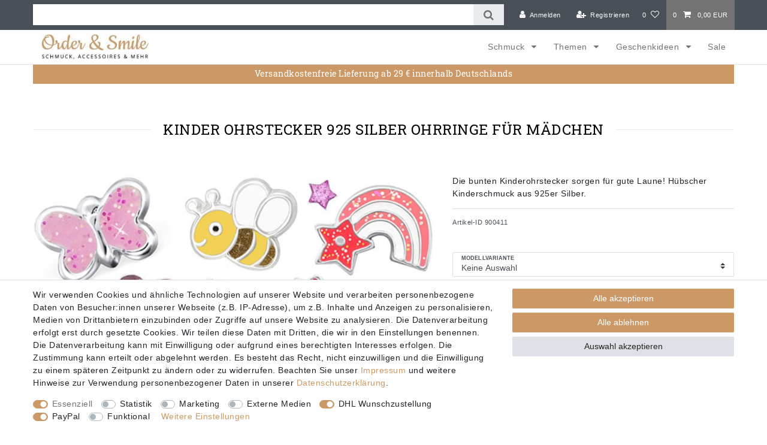

--- FILE ---
content_type: text/html; charset=UTF-8
request_url: https://www.order-and-smile.de/ohrringe/kinderohrringe/kinder-ohrstecker_900411_6512
body_size: 86072
content:






<!DOCTYPE html>

<html lang="de" data-framework="vue" prefix="og: http://ogp.me/ns#" class="icons-loading">

<head>
                        

    <script type="text/javascript">
    (function() {
        var _availableConsents = {"necessary.amazonPay":[true,["amazon-pay-abtesting-apa-migration","amazon-pay-abtesting-new-widgets","amazon-pay-connectedAuth","apay-session-set","language","amazon_Login_state_cache","amazon_Login_accessToken","apayLoginState","amzLoginType","amzDummy"],false],"necessary.consent":[true,[],null],"necessary.consentActiveStatus":[true,["consentActiveStatus","_transaction_ids","cr-freeze"],null],"necessary.externalId":[true,["externalID"],null],"necessary.session":[true,[],null],"necessary.csrf":[true,["XSRF-TOKEN"],null],"necessary.shopbooster_cookie":[true,["plenty_cache"],null],"tracking.googleanalytics":[false,["\/^_gat_UA-\/","\/^_ga_\/","\/^_ga_\\\\S*\/","_ga","_gid","_gat","AMP_TOKEN","__utma","__utmt","__utmb","__utmc","__utmz","__utmv","__utmx","__utmxx","_gaexp","_opt_awcid","_opt_awmid","_opt_awgid","_opt_awkid","_opt_utmc"],false],"tracking.pinterest":[false,["_pinterest_ct_ua","_pinterest_sess","_pinterest_ct","_pinterest_ct_rt","_epik","_derived_epik","_pin_unauth"],false],"tracking.googleAnalytics":[false,["\/^_ga\/","_ga","_gid","_gat"],false],"marketing.facebookpixel":[false,["_fbp","_fbc","act","c_user","datr","fr","m_pixel_ration","pl","presence","sb","spin","wd","xs"],false],"media.reCaptcha":[false,[],false],"dhl_wunschpaket.google_cookies":[true,["google_map"],false],"paypal.paypal-cookies":[false,["X-PP-SILOVER","X-PP-L7","tsrc","paypalplus_session_v2"],true],"convenience.languageDetection":[null,[],null]};
        var _allowedCookies = ["plenty_cache","consentActiveStatus","_transaction_ids","cr-freeze","externalID","amazon-pay-abtesting-apa-migration","amazon-pay-abtesting-new-widgets","amazon-pay-connectedAuth","apay-session-set","language","amazon_Login_state_cache","amazon_Login_accessToken","apayLoginState","amzLoginType","amzDummy","XSRF-TOKEN","google_map","plenty-shop-cookie","PluginSetPreview","SID_PLENTY_ADMIN_1600","PreviewCookie"] || [];

        window.ConsentManager = (function() {
            var _consents = (function() {
                var _rawCookie = document.cookie.split(";").filter(function (cookie) {
                    return cookie.trim().indexOf("plenty-shop-cookie=") === 0;
                })[0];

                if (!!_rawCookie) {
                    try {
                        _rawCookie = decodeURIComponent(_rawCookie);
                    } catch (e) {
                        document.cookie = "plenty-shop-cookie= ; expires = Thu, 01 Jan 1970 00:00:00 GMT"
                        return null;
                    }

                    try {
                        return JSON.parse(
                            _rawCookie.trim().substr("plenty-shop-cookie=".length)
                        );
                    } catch (e) {
                        return null;
                    }
                }
                return null;
            })();

            Object.keys(_consents || {}).forEach(function(group) {
                if(typeof _consents[group] === 'object' && _consents[group] !== null)
                {
                    Object.keys(_consents[group] || {}).forEach(function(key) {
                        var groupKey = group + "." + key;
                        if(_consents[group][key] && _availableConsents[groupKey] && _availableConsents[groupKey][1].length) {
                            Array.prototype.push.apply(_allowedCookies, _availableConsents[groupKey][1]);
                        }
                    });
                }
            });

            if(!_consents) {
                Object.keys(_availableConsents || {})
                    .forEach(function(groupKey) {
                        if(_availableConsents[groupKey] && ( _availableConsents[groupKey][0] || _availableConsents[groupKey][2] )) {
                            Array.prototype.push.apply(_allowedCookies, _availableConsents[groupKey][1]);
                        }
                    });
            }

            var _setResponse = function(key, response) {
                _consents = _consents || {};
                if(typeof key === "object" && typeof response === "undefined") {
                    _consents = key;
                    document.dispatchEvent(new CustomEvent("consent-change", {
                        detail: {key: null, value: null, data: key}
                    }));
                    _enableScriptsOnConsent();
                } else {
                    var groupKey = key.split(".")[0];
                    var consentKey = key.split(".")[1];
                    _consents[groupKey] = _consents[groupKey] || {};
                    if(consentKey === "*") {
                        Object.keys(_availableConsents).forEach(function(aKey) {
                            if(aKey.split(".")[0] === groupKey) {
                                _consents[groupKey][aKey.split(".")[1]] = response;
                            }
                        });
                    } else {
                        _consents[groupKey][consentKey] = response;
                    }
                    document.dispatchEvent(new CustomEvent("consent-change", {
                        detail: {key: key, value: response, data: _consents}
                    }));
                    _enableScriptsOnConsent();
                }
                if(!_consents.hasOwnProperty('_id')) {
                    _consents['_id'] = "d3683c072a2f59bd124c4ddf0d3ea0b3a2c2539d";
                }

                Object.keys(_availableConsents).forEach(function(key) {
                    if((_availableConsents[key][1] || []).length > 0) {
                        if(_isConsented(key)) {
                            _availableConsents[key][1].forEach(function(cookie) {
                                if(_allowedCookies.indexOf(cookie) < 0) _allowedCookies.push(cookie);
                            });
                        } else {
                            _allowedCookies = _allowedCookies.filter(function(cookie) {
                                return _availableConsents[key][1].indexOf(cookie) < 0;
                            });
                        }
                    }
                });

                document.cookie = "plenty-shop-cookie=" + JSON.stringify(_consents) + "; path=/; expires=" + _expireDate() + "; secure";
            };
            var _hasResponse = function() {
                return _consents !== null;
            };

            var _expireDate = function() {
                var expireSeconds = 0;
                                    expireSeconds = 8640000;
                                const date = new Date();
                date.setSeconds(date.getSeconds() + expireSeconds);
                const offset = date.getTimezoneOffset() / 60;
                date.setHours(date.getHours() - offset)
                return date.toUTCString();
            }
            var _isConsented = function(key) {
                var groupKey = key.split(".")[0];
                var consentKey = key.split(".")[1];

                if (consentKey === "*") {
                    return Object.keys(_availableConsents).some(function (aKey) {
                        var aGroupKey = aKey.split(".")[0];
                        return aGroupKey === groupKey && _isConsented(aKey);
                    });
                } else {
                    if(!_hasResponse()) {
                        return _availableConsents[key][0] || _availableConsents[key][2];
                    }

                    if(_consents.hasOwnProperty(groupKey) && _consents[groupKey].hasOwnProperty(consentKey))
                    {
                        return !!_consents[groupKey][consentKey];
                    }
                    else {
                        if(!!_availableConsents[key])
                        {
                            return _availableConsents[key][0];
                        }

                        console.warn("Cookie has been blocked due to not being registered: " + key);
                        return false;
                    }
                }
            };
            var _getConsents = function() {
                var _result = {};
                Object.keys(_availableConsents).forEach(function(key) {
                    var groupKey = key.split(".")[0];
                    var consentKey = key.split(".")[1];
                    _result[groupKey] = _result[groupKey] || {};
                    if(consentKey !== "*") {
                        _result[groupKey][consentKey] = _isConsented(key);
                    }
                });
                return _result;
            };
            var _isNecessary = function(key) {
                return _availableConsents.hasOwnProperty(key) && _availableConsents[key][0];
            };
            var _enableScriptsOnConsent = function() {
                var elementsToEnable = document.querySelectorAll("script[data-cookie-consent]");
                Array.prototype.slice.call(elementsToEnable).forEach(function(el) {
                    if(el.dataset && el.dataset.cookieConsent && el.type !== "application/javascript") {
                        var newScript = document.createElement("script");
                        if(el.src) {
                            newScript.src = el.src;
                        } else {
                            newScript.textContent = el.textContent;
                        }
                        el.parentNode.replaceChild(newScript, el);
                    }
                });
            };
            window.addEventListener("load", _enableScriptsOnConsent);
            
            return {
                setResponse: _setResponse,
                hasResponse: _hasResponse,
                isConsented: _isConsented,
                getConsents: _getConsents,
                isNecessary: _isNecessary
            };
        })();
    })();
</script>


    
<meta charset="utf-8">
<meta http-equiv="X-UA-Compatible" content="IE=edge">
<meta name="viewport" content="width=device-width, initial-scale=1">
<meta name="generator" content="plentymarkets" />
<meta name="format-detection" content="telephone=no"> 
<link rel="icon" type="image/x-icon" href="https://cdn02.plentymarkets.com/ekjrze70ilk8/frontend/o-flickr.jpg">



            <link rel="canonical" href="https://www.order-and-smile.de/ohrringe/kinderohrringe/kinder-ohrstecker_900411_6512">
    
                        <link rel="alternate" hreflang="x-default" href="https://www.order-and-smile.de/ohrringe/kinderohrringe/kinder-ohrstecker_900411_6512"/>
                    <link rel="alternate" hreflang="de" href="https://www.order-and-smile.de/ohrringe/kinderohrringe/kinder-ohrstecker_900411_6512"/>
            
<style data-font="Custom-Font">
    
                
        .icons-loading .fa { visibility: hidden !important; }
</style>

<link rel="preload" href="https://cdn02.plentymarkets.com/ekjrze70ilk8/plugin/29/ceres/css/ceres-icons.css" as="style" onload="this.onload=null;this.rel='stylesheet';">
<noscript><link rel="stylesheet" href="https://cdn02.plentymarkets.com/ekjrze70ilk8/plugin/29/ceres/css/ceres-icons.css"></noscript>


<link rel="preload" as="style" href="https://cdn02.plentymarkets.com/ekjrze70ilk8/plugin/29/ceres/css/ceres-base.css?v=1272ece5a650ff0305f4d70a52141ed1efb8bd32">
    <link rel="stylesheet" href="https://cdn02.plentymarkets.com/ekjrze70ilk8/plugin/29/ceres/css/ceres-base.css?v=1272ece5a650ff0305f4d70a52141ed1efb8bd32">


<script type="application/javascript">
    /*! loadCSS. [c]2017 Filament Group, Inc. MIT License */
    /* This file is meant as a standalone workflow for
    - testing support for link[rel=preload]
    - enabling async CSS loading in browsers that do not support rel=preload
    - applying rel preload css once loaded, whether supported or not.
    */
    (function( w ){
        "use strict";
        // rel=preload support test
        if( !w.loadCSS ){
            w.loadCSS = function(){};
        }
        // define on the loadCSS obj
        var rp = loadCSS.relpreload = {};
        // rel=preload feature support test
        // runs once and returns a function for compat purposes
        rp.support = (function(){
            var ret;
            try {
                ret = w.document.createElement( "link" ).relList.supports( "preload" );
            } catch (e) {
                ret = false;
            }
            return function(){
                return ret;
            };
        })();

        // if preload isn't supported, get an asynchronous load by using a non-matching media attribute
        // then change that media back to its intended value on load
        rp.bindMediaToggle = function( link ){
            // remember existing media attr for ultimate state, or default to 'all'
            var finalMedia = link.media || "all";

            function enableStylesheet(){
                // unbind listeners
                if( link.addEventListener ){
                    link.removeEventListener( "load", enableStylesheet );
                } else if( link.attachEvent ){
                    link.detachEvent( "onload", enableStylesheet );
                }
                link.setAttribute( "onload", null );
                link.media = finalMedia;
            }

            // bind load handlers to enable media
            if( link.addEventListener ){
                link.addEventListener( "load", enableStylesheet );
            } else if( link.attachEvent ){
                link.attachEvent( "onload", enableStylesheet );
            }

            // Set rel and non-applicable media type to start an async request
            // note: timeout allows this to happen async to let rendering continue in IE
            setTimeout(function(){
                link.rel = "stylesheet";
                link.media = "only x";
            });
            // also enable media after 3 seconds,
            // which will catch very old browsers (android 2.x, old firefox) that don't support onload on link
            setTimeout( enableStylesheet, 3000 );
        };

        // loop through link elements in DOM
        rp.poly = function(){
            // double check this to prevent external calls from running
            if( rp.support() ){
                return;
            }
            var links = w.document.getElementsByTagName( "link" );
            for( var i = 0; i < links.length; i++ ){
                var link = links[ i ];
                // qualify links to those with rel=preload and as=style attrs
                if( link.rel === "preload" && link.getAttribute( "as" ) === "style" && !link.getAttribute( "data-loadcss" ) ){
                    // prevent rerunning on link
                    link.setAttribute( "data-loadcss", true );
                    // bind listeners to toggle media back
                    rp.bindMediaToggle( link );
                }
            }
        };

        // if unsupported, run the polyfill
        if( !rp.support() ){
            // run once at least
            rp.poly();

            // rerun poly on an interval until onload
            var run = w.setInterval( rp.poly, 500 );
            if( w.addEventListener ){
                w.addEventListener( "load", function(){
                    rp.poly();
                    w.clearInterval( run );
                } );
            } else if( w.attachEvent ){
                w.attachEvent( "onload", function(){
                    rp.poly();
                    w.clearInterval( run );
                } );
            }
        }


        // commonjs
        if( typeof exports !== "undefined" ){
            exports.loadCSS = loadCSS;
        }
        else {
            w.loadCSS = loadCSS;
        }
    }( typeof global !== "undefined" ? global : this ) );

    (function() {
        var checkIconFont = function() {
            if(!document.fonts || document.fonts.check("1em FontAwesome")) {
                document.documentElement.classList.remove('icons-loading');
            }
        };

        if(document.fonts) {
            document.fonts.addEventListener("loadingdone", checkIconFont);
            window.addEventListener("load", checkIconFont);
        }
        checkIconFont();
    })();
</script>

                    

<!-- Extend the existing style with a template -->
                            <script type="text/plain" data-cookie-consent="tracking.googleAnalytics" async src="https://www.googletagmanager.com/gtag/js?id=G-WGKE4289E2"></script>
<script type="text/plain" data-cookie-consent="tracking.googleAnalytics">
    window.dataLayer = window.dataLayer || [];
    function gtag(){dataLayer.push(arguments);}

    gtag('consent', 'default', {
      'ad_storage': 'granted',
      'ad_user_data': 'granted',
      'ad_personalization': 'granted',
      'analytics_storage': 'granted'
    });

    gtag('js', new Date());

    gtag('config', 'G-WGKE4289E2');

                gtag('set', 'anonymizeIp', true);
    </script>

                    
    

<script>

    
    function setCookie(name,value,days) {
        var expires = "";
        if (days) {
            var date = new Date();
            date.setTime(date.getTime() + (days*24*60*60*1000));
            expires = "; expires=" + date.toUTCString();
        }
        document.cookie = name + "=" + (value || "")  + expires + "; path=/";
    }
    function getCookie(name) {
        var nameEQ = name + "=";
        var ca = document.cookie.split(';');
        for (var i = 0; i < ca.length; i++) {
            var c = ca[i];
            while (c.charAt(0) == ' ') c = c.substring(1, c.length);
            if (c.indexOf(nameEQ) == 0) return c.substring(nameEQ.length, c.length);
        }
        return null;
    }

    if (getCookie("externalID") == null) {
        setCookie("externalID",  '697b2fd5ec72e' + Math.random(), 100);
    }

    let consentActiveStatus = [{"googleanalytics":"false","googleads":"false","facebookpixel":"true","bingads":"false","pinterest":"true","adcell":"false","econda":"false","channelpilot":"false","sendinblue":"false","hotjar":"false","moebelde":"false","intelligentreach":"false","clarity":"false","awin":"false","belboon":"false"}];
    setCookie("consentActiveStatus",JSON.stringify(consentActiveStatus),100);

    function normalizeString(a) {
        return a.replace(/[^\w\s]/gi, '');
    }

    function convertAttributesToText(attributes){
        var variantText = '';

        if(attributes.length){
            for(let i = 0; i < attributes.length ; i++){
                variantText+= attributes[i]["value"]["names"]["name"];
                if(i !== (attributes.length-1)){
                    variantText+= ", ";
                }
            }
        }
        return variantText;
    }

    function sendProductListClick(position, products) {
        var payload = {
            'ecommerce': {
                'currencyCode': '',
                'click': {
                    'actionField': {'list': ''},
                    'products': new Array(products[position])
                }
            },
            'ga4Event': 'select_item',
            'nonInteractionHit': false,
            'event': 'ecommerceEvent',
            'eventCategory': 'E-Commerce',
            'eventAction': 'Produktklick',
            'eventLabel': '',
            'eventValue': undefined
        };
        dataLayer.push(payload);    }

    function capiCall(payload){
            }

    window.dataLayer = window.dataLayer || [];
    function gtag() { window.dataLayer.push(arguments);}
    let plentyShopCookie = getCookie("plenty-shop-cookie");
    plentyShopCookie = (typeof plentyShopCookie === "undefined") ? '' : JSON.parse(decodeURIComponent(plentyShopCookie));
    

    
        if(plentyShopCookie) {
            let hasConsentedToMicrosoftAds = false;
            let microsoftConsentObject = {};

            
            if (hasConsentedToMicrosoftAds) {
                microsoftConsentObject = {
                    ad_storage: 'granted'
                };

                window.uetq = window.uetq || [];
                window.uetq.push('consent', 'default', microsoftConsentObject);
            }
        }
    
                    let ad_storage =  'denied';
        let ad_user_data = 'denied';
        let ad_personalization = 'denied';
        let analytics_storage = 'denied';

        if(plentyShopCookie){
            ad_storage=  plentyShopCookie.tracking.googleanalytics ? 'granted' : 'denied';
            ad_user_data=  plentyShopCookie.tracking.googleanalytics ? 'granted' : 'denied';
            ad_personalization=  plentyShopCookie.tracking.googleanalytics ? 'granted' : 'denied';
            analytics_storage=  plentyShopCookie.tracking.googleanalytics ? 'granted' : 'denied';
                    }

        let consentObject = {
            ad_storage: ad_storage,
            ad_user_data: ad_user_data,
            ad_personalization: ad_personalization,
            analytics_storage: analytics_storage
        };

        gtag('consent', 'default', consentObject);
    

    document.addEventListener("consent-change", function (e){

        
        var consentIntervall = setInterval(function(){

            
                let consentObject = {
                    ad_storage: e.detail.data.tracking.googleanalytics ? 'granted' : 'denied',
                    ad_user_data: e.detail.data.tracking.googleanalytics ? 'granted' : 'denied',
                    ad_personalization: e.detail.data.tracking.googleanalytics ? 'granted' : 'denied',
                    analytics_storage: e.detail.data.tracking.googleanalytics ? 'granted' : 'denied'
                };

                gtag('consent', 'update', consentObject );

            
            
                let hasConsentedToMicrosoftAds = false;
                let basicMicrosoftConsentObject = {};

                
                if (hasConsentedToMicrosoftAds) {
                    basicMicrosoftConsentObject = {
                        ad_storage: 'granted'
                    };

                    window.uetq = window.uetq || [];
                    window.uetq.push('consent', 'update', basicMicrosoftConsentObject);
                }

            
            var payload = {
                'event': 'consentChanged'
            };
            dataLayer.push(payload);
            clearInterval(consentIntervall);
        }, 200);
    });
</script>


            



    
    
                
    
    

    
    
    
    
    

                    


<meta name="robots" content="all">
    <meta name="description" content="Schöne Kinderohrstecker günstig online kaufen | Order-and-Smile.de ➤ top Auswahl zum kleinen Preis ➤ sofort lieferbar ➤ auf Rechnung ➤ 30 Tage Rückgabe ➤ jetzt entdecken ➤➤➤">
<meta property="og:title" content="Kinder Ohrstecker 925 Silber Ohrringe für Mädchen
         | Schmuck günstig online kaufen | Order-and-Smile.de"/>
<meta property="og:type" content="article"/>
<meta property="og:url" content="https://www.order-and-smile.de/ohrringe/kinderohrringe/kinder-ohrstecker_900411_6512"/>
<meta property="og:image" content="https://cdn02.plentymarkets.com/ekjrze70ilk8/item/images/900411/full/kinder-ohrstecker-925-silber-schmuck.jpg"/>
<meta property="thumbnail" content="https://cdn02.plentymarkets.com/ekjrze70ilk8/item/images/900411/full/kinder-ohrstecker-925-silber-schmuck.jpg"/>

<script type="application/ld+json">
            {
                "@context"      : "https://schema.org/",
                "@type"         : "Product",
                "@id"           : "6512",
                "name"          : "Kinder Ohrstecker 925 Silber Ohrringe für Mädchen",
                "category"      : "Kinderohrringe",
                "releaseDate"   : "",
                "image"         : "https://cdn02.plentymarkets.com/ekjrze70ilk8/item/images/900411/full/kinder-ohrstecker-925-silber-schmuck.jpg",
                "identifier"    : "6512",
                "description"   : "Bezaubernde&amp;nbsp;Kinder&amp;nbsp;Ohrstecker&amp;nbsp;aus anlaufgeschütztem 925er&amp;nbsp;Silber. Die Kinder&amp;nbsp;Ohrringe&amp;nbsp;gibt es in vielen verschiedenen Designs&amp;nbsp;und verzücken nicht nur kleine&amp;nbsp;Mädchen. Die Kinderohrringe eignen sich auch wunderbar als Geschenk für besondere Anlässe. Kinder Ohrstecker Glitzer - echt 925 Sterling Silber - Ohrringe Mädchen Geschenk 925 Sterling Silber (gestempelt und anlaufgeschützt); Epoxidharz teilweise mit Glitzer, Kristallen, Zirkonias und Goldplattierung gearbeitet Maße siehe Auswahl Verkaufspreis gilt für ein&amp;nbsp;Paar (Schmuckbeutel Stückpreis) das ideale Geschenk für Tochter, Enkelin oder Patenkind",
                "disambiguatingDescription" : "Die bunten Kinderohrstecker sorgen für gute Laune! Hübscher Kinderschmuck aus 925er Silber.",
                "manufacturer"  : {
                    "@type"         : "Organization",
                    "name"          : "Order &amp; Smile Schmuck"
                },
                "sku"           : "6512",
                "offers": {
                    "@type"         : "Offer",
                    "priceCurrency" : "EUR",
                    "price"         : "0.90",
                    "url"           : "https://www.order-and-smile.de/ohrringe/kinderohrringe/kinder-ohrstecker_900411_6512",
                    "priceSpecification":[
                                                {
                            "@type": "UnitPriceSpecification",
                            "price": "0.90",
                            "priceCurrency": "EUR",
                            "priceType": "SalePrice",
                            "referenceQuantity": {
                                "@type": "QuantitativeValue",
                                "value": "1",
                                "unitCode": "PR"
                            }
                        }

                    ],
                    "availability"  : "https://schema.org/InStock",
                    "itemCondition" : "https://schema.org/NewCondition"
                },
                "depth": {
                    "@type"         : "QuantitativeValue",
                    "value"         : "0"
                },
                "width": {
                    "@type"         : "QuantitativeValue",
                    "value"         : "0"
                },
                "height": {
                    "@type"         : "QuantitativeValue",
                    "value"         : "0"
                },
                "weight": {
                    "@type"         : "QuantitativeValue",
                    "value"         : "50"
                }
            }
        </script>

<title>Kinder Ohrstecker 925 Silber Ohrringe für Mädchen
         | Schmuck günstig online kaufen | Order-and-Smile.de</title>

            <!-- emarketing start -->







                
    

    

    

    
    
    
<!-- emarketing end -->
            <script>        let isSignUp = false;        document.addEventListener("onSignUpSuccess", function (e) {                        isSignUp = true;            localStorage.setItem("signupTime", new Date().getTime());        });        document.addEventListener("onSetUserData", function (e) {                        if (e.detail.oldState.user.userData == null && e.detail.newState.user.userData !== null) {                let lastSignUpTime = localStorage.getItem("signupTime");                let timeDiff = new Date().getTime() - lastSignUpTime;                let is24HoursPassed = timeDiff > 24 * 60 * 60 * 1000;                if (isSignUp || is24HoursPassed) {                                        var payload = {                        'event': isSignUp ? 'sign_up' : 'login',                        'user_id': e.detail.newState.user.userData.id,                        'pageType': 'tpl.item'                    };                    dataLayer.push(payload);                                        isSignUp = false;                }            }        });        document.addEventListener("onSetComponent", function (e) {            console.log(e.detail);            if(e.detail.payload.component === "basket-preview"){                var payload = {                    'event': 'funnel_event',                    'action': 'OPEN_BASKET_PREVIEW',                };                dataLayer.push(payload);                            }        });        document.addEventListener("onSetCouponCode", function (e) {            console.log(e.detail);            if(e.detail.payload !== null){                var payload = {                    'event': 'funnel_event',                    'action': 'COUPON_CODE_ADDED',                    'couponCode': e.detail.payload                };                dataLayer.push(payload);                            }        });                var payload ={            'event': 'facebookEvent',            'event_id': '697b2fd5efc36' + Math.random(),            'facebookEventName': 'PageView'        };        dataLayer.push(payload);        capiCall(payload);                document.addEventListener("onAddWishListId", function (e) {            var payload = {                'event': 'AddToWishlist',                'event_id': '697b2fd5efc36' + Math.random(),                'ga4Event': 'add_to_wishlist',                'content_name': 'Artikeldetailseite',                'content_category': '',                'content_type': 'product',                'content_ids': e.detail.payload,                'contents': '',                'currency': 'EUR',                'value': '0.01'            };            dataLayer.push(payload);                            capiCall(payload);                    });        document.addEventListener("onSetWishListItems", function (e) {            console.log(e.detail.payload);            if (typeof e.detail.payload !== 'undefined') {                var products = [];                var idList = [];                var contents = [];                e.detail.payload.forEach(function (item, index) {                    products.push({                        id: item.data.item.id + '',                        name: item.data.texts.name1,                        price: item.data.prices.default.price.value + '',                        brand: item.data.item.manufacturer.externalName,                        category: 'Schmuck\/Ohrringe\/Kinderohrringe',                        variant: convertAttributesToText(item.data.attributes),                        position: index,                        list: 'Wunschliste'                    });                    contents.push({                        id: item.data.item.id,                        quantity: 1,                        item_price: item.data.prices.default.price.value                    });                    idList.push(item.id);                });                var payload = {                    'ecommerce': {                        'currencyCode': 'EUR',                        'impressions': products                    },                    'google_tag_params': {                        'ecomm_prodid': idList,                        'ecomm_pagetype': 'other',                        'ecomm_category': 'Wunschliste',                    },                    'content_ids': idList,                    'content_name': 'Wunschliste',                    'content_type': 'product',                    'contents': contents,                    'currency': 'EUR',                    'value': '0.01',                    'event': 'ecommerceEvent',                    'event_id': '697b2fd5efc36' + Math.random(),                    'ga4Event': 'view_item_list',                    'eventCategory': 'E-Commerce',                    'eventAction': 'Produktimpression',                    'eventLabel': 'Artikeldetailseite',                    'eventValue': undefined                };                dataLayer.push(payload);                capiCall(payload);            }        });        document.addEventListener("onContactFormSend", function (e) {            var payload ={                'event': 'facebookEvent',                'event_id': '697b2fd5efc36' + Math.random(),                'facebookEventName': 'Contact',                'currency': 'EUR',                'value': '0.01'            };            dataLayer.push(payload);            capiCall(payload);        });        document.addEventListener("onSetVariationOrderProperty", function (e) {            var payload = {                'event': 'facebookEvent',                'facebookEventName': 'CustomizeProduct',                'event_id': '697b2fd5efc36' + Math.random(),                'currency': 'EUR',                'value': '0.01'            };            dataLayer.push(payload);            capiCall(payload);        });        document.addEventListener("onAddBasketItem", function (e) {                        var payload = {                'ecommerce': {                    'currencyCode': 'EUR',                    'add': {                        'actionField':                            {'list': 'Artikeldetailseite'},                        'products': [{                            'id': e.detail.payload[0].variationId + '',                            'quantity': e.detail.payload[0].quantity,                            'price': e.detail.payload[0].price+'',                            'variant': convertAttributesToText(e.detail.payload[0].variation.data.attributes),                            'name': e.detail.payload[0].variation.data.texts.name1,                            'brand': e.detail.payload[0].variation.data.item.manufacturer.externalName,                            'category': 'Schmuck\/Ohrringe\/Kinderohrringe'                                                    }]                    }                },                'content_name': 'Artikeldetailseite',                'content_type': 'product',                'content_ids': e.detail.payload[0].variationId,                'contents': [{                    'id': e.detail.payload[0].variationId,                    'quantity': e.detail.payload[0].quantity,                    'item_price': e.detail.payload[0].price                }],                'currency': 'EUR',                'value': '0.01',                'addCartValue':e.detail.payload[0].price+'',                'addCartQty': e.detail.payload[0].quantity,                'addCartId':e.detail.payload[0].variationId + '',                'addCartVariant': convertAttributesToText(e.detail.payload[0].variation.data.attributes),                'addCartName': e.detail.payload[0].variation.data.texts.name1,                'addCartBrand': e.detail.payload[0].variation.data.item.manufacturer.externalName,                'addCartCategory': 'Schmuck\/Ohrringe\/Kinderohrringe',                'addCartImage': e.detail.payload[0].variation.data.images.all[0].url,                'addCartItemLink': "https://www.order-and-smile.de/a-" + e.detail.payload[0].variation.data.item.id,                'nonInteractionHit': false,                'event': 'ecommerceEvent',                'event_id': '697b2fd5efc36' + Math.random(),                'ga4Event': 'add_to_cart',                'eventCategory': 'E-Commerce',                'eventAction': 'addToCart',                'eventLabel': undefined,                'eventValue': undefined            };            dataLayer.push(payload);            capiCall(payload);        }, false);        document.addEventListener("onRemoveBasketItem", function (e) {            changeQty('remove', e);        });        document.addEventListener("onUpdateBasketItemQuantity",function (e) {            function isCurrentItem(item) {                return item.id == e.detail.payload.id;            }            currentBasketItem = e.detail.oldState.basket.items.find(isCurrentItem);            var origQty = currentBasketItem.quantity;            var newQty = e.detail.payload.quantity;            var qtyDiff = newQty - origQty;            if (qtyDiff > 0) {                changeQty("add", e, qtyDiff);            }            else{                changeQty("remove", e, qtyDiff *= -1);            }        });        document.addEventListener("onUpdateBasketItem", function (e) {            function isCurrentItem(item) {                return item.id == e.detail.payload.id;            }            currentBasketItem = e.detail.oldState.basket.items.find(isCurrentItem);            var origQty = currentBasketItem.quantity;            var newQty = e.detail.payload.quantity;            var qtyDiff = newQty - origQty;            if (qtyDiff > 0) {                changeQty("add", e, qtyDiff);            }        });        function changeQty(action, e, qty = e.detail.quantity) {            var currentBasketItem;            if (e.type === "onRemoveBasketItem") {                function isCurrentItem(item) {                    return item.id == e.detail.payload;                }                currentBasketItem = e.detail.oldState.basket.items.find(isCurrentItem);                qty = currentBasketItem.quantity;            } else {                function isCurrentItem(item) {                    return item.variationId == e.detail.payload.variationId;                }                currentBasketItem = e.detail.newState.basket.items.find(isCurrentItem);            }                        var payload = {                'ecommerce': {                    'currencyCode': 'EUR',                    [action]: {                        'products': [{                            'name': currentBasketItem.variation.data.texts.name1,                            'id': currentBasketItem.variationId + '',                            'price': currentBasketItem.price + '',                            'variant': convertAttributesToText(currentBasketItem.variation.data.attributes),                            'brand': currentBasketItem.variation.data.item.manufacturer.externalName,                            'category': 'Schmuck\/Ohrringe\/Kinderohrringe',                            'quantity': qty                                                      }]                    }                },                'content_name': 'Warenkorbvorschau',                'content_type': 'product',                'content_ids': currentBasketItem.variationId,                'contents': [{                    'id': currentBasketItem.variationId,                    'quantity': qty,                    'item_price': currentBasketItem.price                }],                'currency': 'EUR',                'value': '0.01',                'addCartValue':currentBasketItem.price+'',                'addCartQty': currentBasketItem.quantity,                'addCartId':currentBasketItem.variationId + '',                'addCartVariant': convertAttributesToText(currentBasketItem.variation.data.attributes),                'addCartName': currentBasketItem.variation.data.texts.name1,                'addCartBrand': currentBasketItem.variation.data.item.manufacturer.externalName,                'addCartCategory': 'Schmuck\/Ohrringe\/Kinderohrringe',                'addCartImage':  currentBasketItem.variation.data.images.all[0].url,                'addCartItemLink': "https://www.order-and-smile.de/a-" +  currentBasketItem.variation.data.item.id,                'nonInteractionHit': false,                'event': 'ecommerceEvent',                'event_id': '697b2fd5efc36' + Math.random(),                'eventCategory': 'E-Commerce',                'ga4Event' : action + (action === 'add' ? '_to': '_from') + '_cart',                'eventAction': action + 'FromCart',                'eventLabel': undefined,                'eventValue': undefined            };            dataLayer.push(payload);            if(action === "add"){                capiCall(payload);            }        }    </script><script>    var payload ={        'ecommerce': {            'currencyCode': 'EUR',            'detail': {                                'products': [{                    'id': '6512',                    'name': 'Kinder\u0020Ohrstecker\u0020925\u0020Silber\u0020Ohrringe\u0020f\u00FCr\u0020M\u00E4dchen',                    'price': '0.9',                    'brand': 'Order\u0020\u0026\u0020Smile\u0020Schmuck',                    'category': 'Schmuck\/Ohrringe\/Kinderohrringe',                    'variant': ''                }]            }        },        'google_tag_params': {            'ecomm_prodid': '6512',            'ecomm_pagetype': 'product',            'ecomm_totalvalue': '0.9',            'ecomm_category': 'Schmuck\/Ohrringe\/Kinderohrringe'        },        'content_ids': 6512,        'content_name': 'Kinder\u0020Ohrstecker\u0020925\u0020Silber\u0020Ohrringe\u0020f\u00FCr\u0020M\u00E4dchen',        'content_type': 'product',        'contents': [{            'id': '6512',            'quantity': 1,            'item_price': 0.9        }],        'currency': 'EUR',        'categoryId': 285,        'value': '0.01',        'event': 'ecommerceEvent',        'event_id': '697b2fd5efc36' + Math.random(),        'ga4Event' : 'view_item',        'eventCategory': 'E-Commerce',        'eventAction': 'Produktdetailseite',        'eventLabel': undefined,        'eventValue': undefined    };    dataLayer.push(payload);    capiCall(payload);        document.addEventListener("onVariationChanged", function (e) {            var payload = {                'event': 'facebookEvent',                'facebookEventName': 'CustomizeProduct',                'event_id': '697b2fd5efc36' + Math.random(),                'currency': 'EUR',                'value': '0.01'            };            dataLayer.push(payload);            capiCall(payload);        var payload = {            'ecommerce': {                'currencyCode': 'EUR',                'detail': {                    'products': [{                        'id': e.detail.documents[0].id + '',                        'name': e.detail.documents[0].data.texts.name1,                        'price': e.detail.documents[0].data.prices.default.price.value + '',                        'brand': e.detail.documents[0].data.item.manufacturer.externalName + '',                        'category': 'Schmuck\/Ohrringe\/Kinderohrringe',                        'variant': convertAttributesToText(e.detail.documents[0].data.attributes)                    }]                }            },            'google_tag_params': {                'ecomm_prodid': e.detail.documents[0].id,                'ecomm_pagetype': 'product',                'ecomm_totalvalue': e.detail.documents[0].data.prices.default.price.value,                'ecomm_category': 'Schmuck\/Ohrringe\/Kinderohrringe'            },            'content_ids': e.detail.documents[0].id,            'content_name': e.detail.documents[0].data.texts.name1,            'content_type': 'product',            'currency': 'EUR',            'value': '0.01',            'event': 'ecommerceEvent',            'event_id': '697b2fd5efc36' + Math.random(),            'ga4Event' : 'view_item',            'nonInteractionHit': false,            'eventCategory': 'E-Commerce',            'eventAction': 'Produktdetailseite',            'eventLabel': undefined,            'eventValue': undefined        };        dataLayer.push(payload);        capiCall(payload);    }, false);</script><!-- Google Tag Manager --><script >        (function (w, d, s, l, i) {            w[l] = w[l] || [];            w[l].push({                'gtm.start':                    new Date().getTime(), event: 'gtm.js'            });            var f = d.getElementsByTagName(s)[0],                j = d.createElement(s), dl = l != 'dataLayer' ? '&l=' + l : '';            j.async = true;            j.src =                'https://www.googletagmanager.com/gtm.js?id=' + i + dl;            f.parentNode.insertBefore(j, f);        })(window, document, 'script', 'dataLayer', 'AW-17612825871');</script><!-- End Google Tag Manager -->
                <link rel="stylesheet" href="https://cdn02.plentymarkets.com/ekjrze70ilk8/plugin/29/marketingwidgets/css/main.min.css">


                <style>/* Navigation-Bar - Hintergrundfarbe in weiß ändern */
.navbar { background-color: #ffffff !important; }

/* Body - Hintergrundfarbe in weiß ändern */
body{
  background-color: #ffffff !important;
}

#vue-app, .footer{
    background-color: transparent !important;
}

/* Headline Größe ändern */
.widget-title-bar h1 {
  font-size: 20px;
}

/* Headline Text in schwarz ändern */
widget-title-bar .h1, .widget-title-bar h1 {
color: #000000 !important;
}

/* Headline Hintergrundfarbe in weiß ändern */
widget-title-bar .h1, .widget-title-bar h1 {
background-color: #fffff !important;
}

/* Eselsohren in der Artikelliste in PC Ansicht abschalten */
.cmp-product-thumb .add-to-basket-lg-container {
display: none;
}

/* Kategoriename in schwarz ändern */
.category-title {

color: #000000;

}

/*  Fonts*/

@font-face {
 font-family:'Open Sans';
 font-style:normal;
 font-weight:400;
 src:local("Open Sans Regular"),
 local("OpenSans-Regular"),
 url("https://cdn02.plentymarkets.com/ekjrze70ilk8/frontend/fonts/OpenSans-Regular.ttf") format("ttf")
}
@font-face {
 font-family:'Open Sans';
 font-style:normal;
 font-weight:700;
 src:local("Open Sans Bold"),
 local("OpenSans-Bold"),
 url("https://cdn02.plentymarkets.com/ekjrze70ilk8/frontend/fonts/OpenSans-Bold.ttf") format("ttf")
}
@font-face {
 font-family:'Roboto Slab';
 font-style:normal;
 font-weight:100;
 src:local("Roboto Slab Thin"),
 local("RobotoSlab-Thin"),
 url("https://cdn02.plentymarkets.com/ekjrze70ilk8/frontend/fonts/RobotoSlab-Thin.ttf") format("ttf")
}
@font-face {
 font-family:'Roboto Slab';
 font-style:normal;
 font-weight:300;
 src:local("Roboto Slab Light"),
 local("RobotoSlab-Light"),
 url("https://cdn02.plentymarkets.com/ekjrze70ilk8/frontend/fonts/RobotoSlab-Light.ttf") format("ttf")
}
@font-face {
 font-family:'Roboto Slab';
 font-style:normal;
 font-weight:400;
 src:local("Roboto Slab Regular"),
 local("RobotoSlab-Regular"),
 url("https://cdn02.plentymarkets.com/ekjrze70ilk8/frontend/fonts/RobotoSlab-Regular.ttf")
}
@font-face {
 font-family:'Roboto Slab';
 font-style:normal;
 font-weight:500;
 src:local("Roboto Slab Semi Bold"),
 local("RobotoSlab-SemiBold"),
 url("https://cdn02.plentymarkets.com/ekjrze70ilk8/frontend/fonts/RobotoSlab-SemiBold.ttf");
}
@font-face {
 font-family:'Roboto Slab';
 font-style:normal;
 font-weight:700;
 src:local("Roboto Slab Bold"),
 local("RobotoSlab-Bold"),
 url("https://cdn02.plentymarkets.com/ekjrze70ilk8/frontend/fonts/RobotoSlab-Bold.ttf") 
}
body,
.wrapper-main .navbar,
.featured-category,
.sidebar-categories,
.section-header {
 font-family:"Open Sans",sans-serif
}
body {
 letter-spacing:0.5px
}

/* Startseite Überschriften*/
.widget-manufacturer .widget-caption, .widget-item-list .widget-caption, .widget-background .huge-font .widget-code, .single .widget-primary .bg-appearance {
    display: block;
    position: relative;
    background-color: transparent !important;
    text-align: center;
    padding: 1rem 0;
    margin-top: 3rem !important;
    font-size: 1.7rem !important;
}
.widget-manufacturer .widget-caption::before, .widget-item-list .widget-caption::before, .widget-title-bar .widget-inner::before, .widget-background .huge-font .widget-code .widget-inner::before{
    border-top: 1px solid #e9e9e9;
    content: "";
    margin: 0 auto;
    position: absolute;
    top: 50%;
    left: 0;
    right: 0;
    bottom: 0;
    width: 100%;
    z-index: 0;
}
.widget-caption p, .widget-caption h2, .widget-title-bar h1,  .widget-background .huge-font .widget-code h1{
    position: relative;
    display: inline-block !important;
    padding: 0 20px !important;
    background: #fff;
    color: #000;
    z-index: 1;
    font-size: 1.7rem !important;
    line-height: 1.1;
    letter-spacing: 0.5px;
   text-shadow: none !important;
   text-transform: uppercase;
}
.widget-caption p, h1, h2, h3, h4, h5, h6, .h1, .h2, .h3, .h4, .h5, .h6 {
    font-family:  "Roboto Slab",serif !important;
  font-weight: 400;
}

/* Artikel Icons*/
.prod-actions-footer-text {
	text-align: center;
	color: gray;
        margin-top:3rem;
	font-size: 0.9rem;
}
.prod-actions-footer-text .single-icons {
	display: block;
	width: 100%
        height:45px;
	margin-bottom: 15px;
}
.single-icons::before{
   content: " ";
   display:block;
   height:45px;
   margin: 0 auto;
}
.single-icons.icon-schild::before {
   background-image: url("https://cdn02.plentymarkets.com/ekjrze70ilk8/frontend/template/schild.png");
   width: 50px;
}
.single-icons.icon-ok::before {
   background-image: url("https://cdn02.plentymarkets.com/ekjrze70ilk8/frontend/template/ok.png");
   width: 54px;
}
.single-icons.icon-versand::before {
   background-image: url("https://cdn02.plentymarkets.com/ekjrze70ilk8/frontend/template/versand.png");
   width: 50px;
}</style>
                                    <link rel="stylesheet" href="https://cdn02.plentymarkets.com/ekjrze70ilk8/plugin/29/feedback/css/main.css" media="none" onload="if(media!='all')media='all'">
<noscript><link rel="stylesheet" href="https://cdn02.plentymarkets.com/ekjrze70ilk8/plugin/29/feedback/css/main.css"></noscript>


            <style>
    #paypal_loading_screen {
        display: none;
        position: fixed;
        z-index: 2147483640;
        top: 0;
        left: 0;
        width: 100%;
        height: 100%;
        overflow: hidden;

        transform: translate3d(0, 0, 0);

        background-color: black;
        background-color: rgba(0, 0, 0, 0.8);
        background: radial-gradient(ellipse closest-corner, rgba(0,0,0,0.6) 1%, rgba(0,0,0,0.8) 100%);

        color: #fff;
    }

    #paypal_loading_screen .paypal-checkout-modal {
        font-family: "HelveticaNeue", "HelveticaNeue-Light", "Helvetica Neue Light", helvetica, arial, sans-serif;
        font-size: 14px;
        text-align: center;

        box-sizing: border-box;
        max-width: 350px;
        top: 50%;
        left: 50%;
        position: absolute;
        transform: translateX(-50%) translateY(-50%);
        cursor: pointer;
        text-align: center;
    }

    #paypal_loading_screen.paypal-overlay-loading .paypal-checkout-message, #paypal_loading_screen.paypal-overlay-loading .paypal-checkout-continue {
        display: none;
    }

    .paypal-checkout-loader {
        display: none;
    }

    #paypal_loading_screen.paypal-overlay-loading .paypal-checkout-loader {
        display: block;
    }

    #paypal_loading_screen .paypal-checkout-modal .paypal-checkout-logo {
        cursor: pointer;
        margin-bottom: 30px;
        display: inline-block;
    }

    #paypal_loading_screen .paypal-checkout-modal .paypal-checkout-logo img {
        height: 36px;
    }

    #paypal_loading_screen .paypal-checkout-modal .paypal-checkout-logo img.paypal-checkout-logo-pp {
        margin-right: 10px;
    }

    #paypal_loading_screen .paypal-checkout-modal .paypal-checkout-message {
        font-size: 15px;
        line-height: 1.5;
        padding: 10px 0;
    }

    #paypal_loading_screen.paypal-overlay-context-iframe .paypal-checkout-message, #paypal_loading_screen.paypal-overlay-context-iframe .paypal-checkout-continue {
        display: none;
    }

    .paypal-spinner {
        height: 30px;
        width: 30px;
        display: inline-block;
        box-sizing: content-box;
        opacity: 1;
        filter: alpha(opacity=100);
        animation: rotation .7s infinite linear;
        border-left: 8px solid rgba(0, 0, 0, .2);
        border-right: 8px solid rgba(0, 0, 0, .2);
        border-bottom: 8px solid rgba(0, 0, 0, .2);
        border-top: 8px solid #fff;
        border-radius: 100%
    }

    .paypalSmartButtons div {
        margin-left: 10px;
        margin-right: 10px;
    }
</style>            
<link rel="stylesheet" href="https://cdn02.plentymarkets.com/ekjrze70ilk8/plugin/29/infinityscroller/css/infinity-scroller.css?v=1272ece5a650ff0305f4d70a52141ed1efb8bd32">    
                                    
    </head>

<body class="page-singleitem item-900411 variation-6512 ">

                    

<script>
    if('ontouchstart' in document.documentElement)
    {
        document.body.classList.add("touch");
    }
    else
    {
        document.body.classList.add("no-touch");
    }
</script>


<div id="vue-app" class="app">
    
    <lazy-hydrate when-idle>
        <notifications template="#vue-notifications" :initial-notifications="{&quot;error&quot;:null,&quot;warn&quot;:null,&quot;info&quot;:null,&quot;success&quot;:null,&quot;log&quot;:null}"></notifications>
    </lazy-hydrate>

    

             <header id="page-header" class="sticky-top">
        <div class="container-max">
            <div class="row flex-row-reverse position-relative">
                <div id="page-header-parent" class="col-12 header-container" data-header-offset>
                    <!-- 261 -->
 

<div class="top-bar header-fw">
    <div class="container-max px-0 pr-lg-3">
        <div class="row mx-0 flex-row-reverse position-relative">
                                            
            <div class="top-bar-items search-permanent d-flex flex-grow-1 flex-column-reverse flex-md-row">
                                                            <div class="always-visible-search flex-grow-1">
                            <lazy-hydrate when-idle>                                <item-search>
                                    <div class="position-relative d-flex flex-grow-1">
                                        <input type="search"
                                               class="search-input px-3 py-2 flex-grow-1"
                                               aria-label="Search term">
                                        <button class="search-submit px-3" type="submit" aria-label="Suche">
                                            <i class="fa fa-search" aria-hidden="true"></i>
                                        </button>
                                    </div>

                                    
                                                                    </item-search>
                            </lazy-hydrate>                        </div>
                                                    <div class="controls">
                    <ul id="controlsList" class="controls-list mb-0 d-flex list-inline pl-2 pl-sm-1 pl-md-0">
                                                    <li class="list-inline-item control-user">
                                <client-only>
                                    <user-login-handler
                                        :show-login="true"
                                        :show-registration="true">
                                                                                <a class="nav-link" data-toggle="modal" aria-label="Anmelden">
                                            <i class="fa fa-user mr-0 mr-sm-1" aria-hidden="true"></i>
                                            <span class="d-none d-sm-inline">Anmelden</span>
                                        </a>
                                                                                                                        <a class="nav-link" data-toggle="modal" aria-label="Registrieren">
                                            <i class="fa fa-user-plus mr-0 mr-sm-1" aria-hidden="true"></i>
                                            <span class="d-none d-sm-inline">Registrieren</span>
                                        </a>
                                                                            </user-login-handler>
                                </client-only>
                            </li>
                        
                        
                        
                        
                                                                                <li class="list-inline-item control-wish-list">
                                <lazy-hydrate when-idle>
                                    <wish-list-count>
                                        <a class="nav-link" aria-label="Wunschliste">
                                            <span class="badge-right mr-1 d-none d-sm-inline">0</span>
                                            <i class="fa fa-heart-o" aria-hidden="true"></i>
                                        </a>
                                    </wish-list-count>
                                </lazy-hydrate>
                            </li>
                                                    
                                                    <li class="list-inline-item control-basket position-relative">
                                <a v-toggle-basket-preview href="#" class="toggle-basket-preview nav-link" >
                                                                            <span class="mr-2" v-basket-item-quantity="$store.state.basket.data.itemQuantity">0</span>
                                    
                                    <icon icon="shopping-cart" class-loading="fa-refresh" :loading="$store.state.basket.isBasketLoading"></icon>
                                                                            <span class="badge p-0 ml-2" v-if="!$store.state.basket.showNetPrices" v-basket-item-sum="$store.state.basket.data.itemSum">0,00 EUR</span>
                                        <span class="badge p-0 ml-2" v-else v-cloak v-basket-item-sum="$store.state.basket.data.itemSumNet">0,00 EUR</span>
                                                                    </a>

                                <basket-preview v-if="$store.state.lazyComponent.components['basket-preview']" :show-net-prices="false" :visible-fields="[&quot;basket.value_of_items_gross&quot;,&quot;basket.shipping_costs_gross&quot;,&quot;basket.order_total_gross&quot;]">
                                    <template #before-basket-item>
                                                            
                                    </template>
                                    <template #after-basket-item>
                                                            
                                    </template>
                                    <template #before-basket-totals>
                                                            
                                    </template>
                                    <template #before-item-sum>
                                                            
                                    </template>
                                    <template #after-item-sum>
                                                            
                                    </template>
                                    <template #before-shipping-costs>
                                                            
                                    </template>
                                    <template #after-shipping-costs>
                                                            
                                    </template>
                                    <template #before-total-sum>
                                                            
                                    </template>
                                    <template #before-vat>
                                                            
                                    </template>
                                    <template #after-vat>
                                                            
                                    </template>
                                    <template #after-total-sum>
                                                            
                                    </template>
                                    <template #after-basket-totals>
                                                            
                                    </template>
                                    <template #before-checkout-button>
                                                            
                                    </template>
                                    <template #after-checkout-button>
                                                    <!-- Include the PayPal JavaScript SDK -->
<script2 type="text/javascript">
    if(!document.getElementById('paypal-smart-payment-script'))
    {
    var script = document.createElement("script");
    script.type = "module";
    script.id = "paypal-smart-payment-script";
    script.src = "https://cdn02.plentymarkets.com/ekjrze70ilk8/plugin/29/paypal/js/smartPaymentScript.min.js";
    script.setAttribute("data-client-id", "AfslQana4f4CQjHvRBnUc6vBJg5jgJuZFwM-SbrTiGKUAqB7MrxQv3QWFdQ6U1h7ogMDokT1DNBzRxMw");
    script.setAttribute("data-user-id-token", "");
    script.setAttribute("data-merchant-id", "T378QFM4TYB82");
    script.setAttribute("data-currency", "EUR");
    script.setAttribute("data-append-trailing-slash", "");
    script.setAttribute("data-locale", "de_DE");
    script.setAttribute("sandbox", "");
    script.setAttribute("googlePayComponent", 0);
    script.setAttribute("applePayComponent", 0);
    script.setAttribute("logToken", "0aa5830f5571ecf6e1c98af0bb3caf5a");
    document.body.appendChild(script);
    } else {
        var script = document.getElementById('paypal-smart-payment-script');
        script.src = "https://cdn02.plentymarkets.com/ekjrze70ilk8/plugin/29/paypal/js/smartPaymentScript.min.js";
        script.setAttribute("data-client-id", "AfslQana4f4CQjHvRBnUc6vBJg5jgJuZFwM-SbrTiGKUAqB7MrxQv3QWFdQ6U1h7ogMDokT1DNBzRxMw");
        script.setAttribute("data-user-id-token", "");
        script.setAttribute("data-merchant-id", "T378QFM4TYB82");
        script.setAttribute("data-currency", "EUR");
        script.setAttribute("data-append-trailing-slash", "");
        script.setAttribute("data-locale", "de_DE");
        script.setAttribute("sandbox", "");
        script.setAttribute("googlePayComponent", 0);
        script.setAttribute("applePayComponent", 0);
        script.setAttribute("logToken", "0aa5830f5571ecf6e1c98af0bb3caf5a");
    }
</script2>

<!-- Set up a container element for the button -->
<div id="paypal-button-container_697b2fd60218c" class="paypalSmartButtons btn btn-block" data-uuid="697b2fd60218c">
    <script2 type="text/javascript">
                    if (typeof paypal_plenty_sdk === 'undefined' || typeof renderPayPalButtons !== 'function') {
                document.addEventListener('payPalScriptInitialized', () => {
                    renderPayPalButtons('697b2fd60218c', 'paypal', 'buynow', 'rect', 'gold');
                });
            } else {
                renderPayPalButtons('697b2fd60218c', 'paypal', 'buynow', 'rect', 'gold');
            }
            </script2>
</div>
                    
                                    </template>
                                </basket-preview>
                            </li>
                                            </ul>
                </div>
            </div>
        </div>
    </div>

    <div class="container-max px-0 px-lg-3">
        <div class="row mx-0 flex-row-reverse">
            
            
                    </div>
    </div>
</div>



<nav class="navbar header-fw p-0 border-bottom megamenu">
    <div class="container-max d-block"
    >
        <div class="row mx-0 position-relative d-flex">
            <div class="brand-wrapper px-lg-3 d-flex flex-fill">
                                    <a class="navbar-brand py-2" href="/">
                        <picture data-alt="Schmuck günstig online kaufen | Order-and-Smile.de">
                            <source srcset="https://cdn02.plentymarkets.com/ekjrze70ilk8/frontend/logoneu.jpg">
                            <img
                                class="img-fluid"
                                src="https://cdn02.plentymarkets.com/ekjrze70ilk8/frontend/logoneu.jpg"
                                alt="Schmuck günstig online kaufen | Order-and-Smile.de"
                            />
                        </picture>
                    </a>
                
                <button v-open-mobile-navigation id="mobile-navigation-toggler" class="navbar-toggler d-lg-none p-3" type="button">
                    &#9776;
                </button>
            </div>

            <div class="main-navbar-collapsable d-none d-lg-block">
                <ul class="mainmenu p-0 m-0 d-flex">
                                
    
        
                                                                                                                                                                                                                                                                    
            
                <li class="ddown" v-navigation-touch-handler>
                    <a href="/schmuck" itemprop="name">
                        Schmuck
                    </a>
                                        <ul data-level="1" class="collapse nav-dropdown-0">
                                                                                                                                                        <li><ul class="collapse-inner">
                                    <li class="level1">
                                                <a @touchstart.stop href="/schmuck/anhanger" itemprop="name">Anhänger</a>
                    </li>
                                                                                                                        <li class="level2">
                                                <a @touchstart.stop href="/schmuck/anhanger/kettenanhanger" itemprop="name">Kettenanhänger</a>
                    </li>
                                                                                                                                        <li class="level2">
                                                <a @touchstart.stop href="/schmuck/anhanger/medaillons-kettenanhanger-zum-befullen" itemprop="name">Medaillons &amp; Kettenanhänger zum Befüllen</a>
                    </li>
                                                                                                                                        <li class="level2">
                                                <a @touchstart.stop href="/schmuck/anhanger/charms" itemprop="name">Charms</a>
                    </li>
                                                                                                                                        <li class="level2">
                                                <a @touchstart.stop href="/schmuck/anhanger/kettenanhanger-fur-manner" itemprop="name">Kettenanhänger für Männer</a>
                    </li>
                                                                                                                                        <li class="level2">
                                                <a @touchstart.stop href="/schmuck/anhanger/kinderanhanger" itemprop="name">Kinderanhänger</a>
                    </li>
                                                                                            
                                                        </ul></li>
                                                                                                                    <li><ul class="collapse-inner">
                                    <li class="level1">
                                                <a @touchstart.stop href="/schmuck/ketten" itemprop="name">Ketten</a>
                    </li>
                                                                                                                        <li class="level2">
                                                <a @touchstart.stop href="/schmuck/ketten/ketten-ohne-anhanger" itemprop="name">Ketten ohne Anhänger</a>
                    </li>
                                                                                                                                        <li class="level2">
                                                <a @touchstart.stop href="/schmuck/ketten/ketten-mit-anhanger" itemprop="name">Ketten mit Anhänger</a>
                    </li>
                                                                                                                                        <li class="level2">
                                                <a @touchstart.stop href="/schmuck/ketten/ketten-mit-medaillon" itemprop="name">Ketten mit Medaillon</a>
                    </li>
                                                                                                                                        <li class="level2">
                                                <a @touchstart.stop href="/schmuck/ketten/ketten-mit-herz" itemprop="name">Ketten mit Herz</a>
                    </li>
                                                                                                                                        <li class="level2">
                                                <a @touchstart.stop href="/schmuck/ketten/ketten-mit-kreuz" itemprop="name">Ketten mit Kreuz</a>
                    </li>
                                                                                                                                        <li class="level2">
                                                <a @touchstart.stop href="/schmuck/ketten/statement-ketten" itemprop="name">Statement-Ketten</a>
                    </li>
                                                                                                                                        <li class="level2">
                                                <a @touchstart.stop href="/schmuck/ketten/handketten" itemprop="name">Handketten</a>
                    </li>
                                                                                                                                        <li class="level2">
                                                <a @touchstart.stop href="/schmuck/ketten/fusskettchen" itemprop="name">Fußkettchen</a>
                    </li>
                                                                                                                                        <li class="level2">
                                                <a @touchstart.stop href="/schmuck/ketten/kinderketten" itemprop="name">Kinderketten</a>
                    </li>
                                                                                                                                        <li class="level2">
                                                <a @touchstart.stop href="/schmuck/ketten/herrenketten" itemprop="name">Herrenketten</a>
                    </li>
                                                                                            
                                                        </ul></li>
                                                                                                                    <li><ul class="collapse-inner">
                                    <li class="level1">
                                                <a @touchstart.stop href="/schmuck/ohrringe" itemprop="name">Ohrringe</a>
                    </li>
                                                                                                                        <li class="level2">
                                                <a @touchstart.stop href="/schmuck/ohrringe/ohrstecker" itemprop="name">Ohrstecker</a>
                    </li>
                                                                                                                                        <li class="level2">
                                                <a @touchstart.stop href="/schmuck/ohrringe/ohrhanger" itemprop="name">Ohrhänger</a>
                    </li>
                                                                                                                                        <li class="level2">
                                                <a @touchstart.stop href="/schmuck/ohrringe/creolen" itemprop="name">Creolen</a>
                    </li>
                                                                                                                                        <li class="level2">
                                                <a @touchstart.stop href="/schmuck/ohrringe/ohrclips-fake-ohrringe" itemprop="name">Ohrclips &amp; Fake Ohrringe</a>
                    </li>
                                                                                                                                        <li class="level2">
                                                <a @touchstart.stop href="/schmuck/ohrringe/einzelner-ohrschmuck" itemprop="name">Einzelner Ohrschmuck</a>
                    </li>
                                                                                                                                        <li class="level2">
                                                <a @touchstart.stop href="/schmuck/ohrringe/herren-ohrringe" itemprop="name">Herren Ohrringe</a>
                    </li>
                                                                                                                                        <li class="level2">
                                                <a @touchstart.stop href="/schmuck/ohrringe/kinderohrringe" itemprop="name">Kinderohrringe</a>
                    </li>
                                                                                                                                        <li class="level2">
                                                <a @touchstart.stop href="/schmuck/ohrringe/medizinische-ohrringe" itemprop="name">Medizinische Ohrringe</a>
                    </li>
                                                                                                                                        <li class="level2">
                                                <a @touchstart.stop href="/schmuck/ohrringe/ear-cuffs-ohrklemmen" itemprop="name">Ear Cuffs &amp; Ohrklemmen</a>
                    </li>
                                                                                            
                                                        </ul></li>
                                                                                                                    <li><ul class="collapse-inner">
                                    <li class="level1">
                                                <a @touchstart.stop href="/schmuck/ringe" itemprop="name">Ringe</a>
                    </li>
                                                                                                                        <li class="level2">
                                                <a @touchstart.stop href="/schmuck/ringe/damenringe" itemprop="name">Damenringe</a>
                    </li>
                                                                                                                                        <li class="level2">
                                                <a @touchstart.stop href="/schmuck/ringe/herrenringe" itemprop="name">Herrenringe</a>
                    </li>
                                                                                                                                        <li class="level2">
                                                <a @touchstart.stop href="/schmuck/ringe/kinderringe" itemprop="name">Kinderringe</a>
                    </li>
                                                                                                                                        <li class="level2">
                                                <a @touchstart.stop href="/schmuck/ringe/partnerringe" itemprop="name">Partnerringe</a>
                    </li>
                                                                                                                                        <li class="level2">
                                                <a @touchstart.stop href="/schmuck/ringe/zehenringe" itemprop="name">Zehenringe</a>
                    </li>
                                                                                            
                                                        </ul></li>
                                                                                                                    <li><ul class="collapse-inner">
                                    <li class="level1">
                                                <a @touchstart.stop href="/schmuck/piercings" itemprop="name">Piercings</a>
                    </li>
                                                                                                                        <li class="level2">
                                                <a @touchstart.stop href="/schmuck/piercings/augenbrauenpiercing" itemprop="name">Augenbrauenpiercing</a>
                    </li>
                                                                                                                                        <li class="level2">
                                                <a @touchstart.stop href="/schmuck/piercings/hufeisen" itemprop="name">Hufeisen Piercing</a>
                    </li>
                                                                                                                                        <li class="level2">
                                                <a @touchstart.stop href="/schmuck/piercings/segmentring-clicker-piercing" itemprop="name">Segmentring Clicker Piercing</a>
                    </li>
                                                                                                                                        <li class="level2">
                                                <a @touchstart.stop href="/schmuck/piercings/bauchnabelpiercing" itemprop="name">Bauchnabelpiercing</a>
                    </li>
                                                                                                                                        <li class="level2">
                                                <a @touchstart.stop href="/schmuck/piercings/brustwarzenpiercing" itemprop="name">Brustwarzenpiercing</a>
                    </li>
                                                                                                                                        <li class="level2">
                                                <a @touchstart.stop href="/schmuck/piercings/fake-piercings" itemprop="name">Fake Piercings</a>
                    </li>
                                                                                                                                        <li class="level2">
                                                <a @touchstart.stop href="/schmuck/piercings/lippen-labret-piercing" itemprop="name">Lippen/Labret-Piercing</a>
                    </li>
                                                                                                                                        <li class="level2">
                                                <a @touchstart.stop href="/schmuck/piercings/nasenpiercing" itemprop="name">Nasenpiercing</a>
                    </li>
                                                                                                                                        <li class="level2">
                                                <a @touchstart.stop href="/schmuck/piercings/ohrpiercing" itemprop="name">Ohrpiercing</a>
                    </li>
                                                                                                                                        <li class="level2">
                                                <a @touchstart.stop href="/schmuck/piercings/zungenpiercing" itemprop="name">Zungenpiercing</a>
                    </li>
                                                                                                                                        <li class="level2">
                                                <a @touchstart.stop href="/schmuck/piercings/kugeln-aufsatze" itemprop="name">Kugeln &amp; Aufsätze</a>
                    </li>
                                                                                            
                                                        </ul></li>
                                                                                                                    <li><ul class="collapse-inner">
                                    <li class="level1">
                                                <a @touchstart.stop href="/schmuck/armbander" itemprop="name">Armbänder</a>
                    </li>
                                                                                                                        <li class="level2">
                                                <a @touchstart.stop href="/schmuck/armbander/armband" itemprop="name">Armband</a>
                    </li>
                                                                                                                                        <li class="level2">
                                                <a @touchstart.stop href="/schmuck/armbander/armreifen" itemprop="name">Armreifen</a>
                    </li>
                                                                                                                                        <li class="level2">
                                                <a @touchstart.stop href="/schmuck/armbander/herren-armband" itemprop="name">Herren Armband</a>
                    </li>
                                                                                                                                        <li class="level2">
                                                <a @touchstart.stop href="/schmuck/armbander/kinderarmband-babyarmband" itemprop="name">Kinderarmband &amp; Babyarmband</a>
                    </li>
                                                                                            
                                                        </ul></li>
                                                                                                                    <li><ul class="collapse-inner">
                                    <li class="level1">
                                                <a @touchstart.stop href="/schmuck/ringbox-schmucketui-schmuckschachteln" itemprop="name">Zubehör &amp; Schmuckverpackungen</a>
                    </li>
                                                        </ul></li>
                                                                        
                                            </ul>
                                    </li>

                        
        
                                                                                                                                                                                                                                                                                                                                                                                    
            
                <li class="ddown" v-navigation-touch-handler>
                    <a href="/schmuck-arten" itemprop="name">
                        Themen
                    </a>
                                        <ul data-level="1" class="collapse nav-dropdown-1">
                                                                                                                                                        <li><ul class="collapse-inner">
                                    <li class="level1">
                                                <a @touchstart.stop href="/schmuck-arten/herrenschmuck" itemprop="name">Herrenschmuck</a>
                    </li>
                                                        </ul></li>
                                                                                                                    <li><ul class="collapse-inner">
                                    <li class="level1">
                                                <a @touchstart.stop href="/schmuck-arten/kinderschmuck" itemprop="name">Kinderschmuck</a>
                    </li>
                                                        </ul></li>
                                                                                                                    <li><ul class="collapse-inner">
                                    <li class="level1">
                                                <a @touchstart.stop href="/schmuck-arten/gothic-punk-schmuck" itemprop="name">Gothic &amp; Punk Schmuck</a>
                    </li>
                                                        </ul></li>
                                                                                                                    <li><ul class="collapse-inner">
                                    <li class="level1">
                                                <a @touchstart.stop href="/schmuck-arten/haar-bartschmuck" itemprop="name">Haar- &amp; Bartschmuck</a>
                    </li>
                                                        </ul></li>
                                                                                                                    <li><ul class="collapse-inner">
                                    <li class="level1">
                                                <a @touchstart.stop href="/schmuck-arten/folkloreschmuck" itemprop="name">Folkloreschmuck</a>
                    </li>
                                                        </ul></li>
                                                                                                                    <li><ul class="collapse-inner">
                                    <li class="level1">
                                                <a @touchstart.stop href="/schmuck-arten/markenschmuck" itemprop="name">Markenschmuck</a>
                    </li>
                                                                                                                        <li class="level2">
                                                <a @touchstart.stop href="/schmuck-arten/markenschmuck/easy-piercy-erstohrstecker" itemprop="name">Easy Piercy Erstohrstecker</a>
                    </li>
                                                                                                                                        <li class="level2">
                                                <a @touchstart.stop href="/schmuck-arten/markenschmuck/etnox-schmuck" itemprop="name">etNox Schmuck</a>
                    </li>
                                                                                                                                        <li class="level2">
                                                <a @touchstart.stop href="/schmuck-arten/markenschmuck/frank-1967" itemprop="name">Frank 1967</a>
                    </li>
                                                                                                                                        <li class="level2">
                                                <a @touchstart.stop href="/schmuck-arten/markenschmuck/janusch" itemprop="name">JANUSCH</a>
                    </li>
                                                                                                                                        <li class="level2">
                                                <a @touchstart.stop href="/schmuck-arten/markenschmuck/lovebird" itemprop="name">Lovebird</a>
                    </li>
                                                                                                                                        <li class="level2">
                                                <a @touchstart.stop href="/schmuck-arten/markenschmuck/lucky-life-charms" itemprop="name">Lucky Life Charms</a>
                    </li>
                                                                                                                                        <li class="level2">
                                                <a @touchstart.stop href="/schmuck-arten/markenschmuck/luxxl-schmuck" itemprop="name">LuxXL Schmuck</a>
                    </li>
                                                                                                                                        <li class="level2">
                                                <a @touchstart.stop href="/schmuck-arten/markenschmuck/prinzessin-lillifee" itemprop="name">Prinzessin Lillifee</a>
                    </li>
                                                                                                                                        <li class="level2">
                                                <a @touchstart.stop href="/schmuck-arten/markenschmuck/studex-erstohrstecker" itemprop="name">Studex Erstohrstecker</a>
                    </li>
                                                                                            
                                                        </ul></li>
                                                                                                                    <li><ul class="collapse-inner">
                                    <li class="level1">
                                                <a @touchstart.stop href="/schmuck-arten/regenbogen-schmuck" itemprop="name">Regenbogen Schmuck</a>
                    </li>
                                                        </ul></li>
                                                                                                                    <li><ul class="collapse-inner">
                                    <li class="level1">
                                                <a @touchstart.stop href="/schmuck-arten/andenkenschmuck" itemprop="name">Andenkenschmuck</a>
                    </li>
                                                        </ul></li>
                                                                                                                    <li><ul class="collapse-inner">
                                    <li class="level1">
                                                <a @touchstart.stop href="/schmuck-arten/fussschmuck" itemprop="name">Fußschmuck</a>
                    </li>
                                                        </ul></li>
                                                                                                                    <li><ul class="collapse-inner">
                                    <li class="level1">
                                                <a @touchstart.stop href="/schmuck-arten/sommer-schmuck" itemprop="name">Sommer Schmuck</a>
                    </li>
                                                        </ul></li>
                                                                                                                    <li><ul class="collapse-inner">
                                    <li class="level1">
                                                <a @touchstart.stop href="/schmuck-arten/sale" itemprop="name">Sale</a>
                    </li>
                                                        </ul></li>
                                                                        
                                            </ul>
                                    </li>

                        
        
                                                                                                                                                                                
            
                <li class="ddown" v-navigation-touch-handler>
                    <a href="/geschenkideen" itemprop="name">
                        Geschenkideen
                    </a>
                                        <ul data-level="1" class="collapse nav-dropdown-2">
                                                                                                                                                        <li><ul class="collapse-inner">
                                    <li class="level1">
                                                <a @touchstart.stop href="/geschenkideen/schmuck-geschenk-frauen" itemprop="name">Geschenke für Sie</a>
                    </li>
                                                        </ul></li>
                                                                                                                    <li><ul class="collapse-inner">
                                    <li class="level1">
                                                <a @touchstart.stop href="/geschenkideen/schmuck-geschenk-maenner" itemprop="name">Geschenke für Ihn</a>
                    </li>
                                                        </ul></li>
                                                                                                                    <li><ul class="collapse-inner">
                                    <li class="level1">
                                                <a @touchstart.stop href="/geschenkideen/schmuck-geschenk-kinder" itemprop="name">Geschenke für Kinder</a>
                    </li>
                                                        </ul></li>
                                                                                                                    <li><ul class="collapse-inner">
                                    <li class="level1">
                                                <a @touchstart.stop href="/geschenkideen/schmuck-geschenk-paare" itemprop="name">Geschenke für Partner</a>
                    </li>
                                                        </ul></li>
                                                                        
                                            </ul>
                                    </li>

                        
        
                                                                
            
                <li>
                    <a href="/schmuck-sale" itemprop="name">
                        Sale
                    </a>
                </li>

                        

                </ul>
            </div>

        </div>
    </div>
</nav>
<lazy-hydrate never>

    <div class="widget widget-text widget-success">
        <div class="widget-inner bg-appearance pt-2 pr-1 pb-1 pl-1">
                            <h5 class="align-center">Versandkostenfreie Lieferung ab 29 € innerhalb Deutschlands</h5>
                    </div>
    </div>

        </lazy-hydrate>
                </div>
            </div>
        </div>
    </header>
    

<div>
                
                        <lazy-hydrate when-idle>
        <mobile-navigation :initial-category="{&quot;id&quot;:285,&quot;parentCategoryId&quot;:238,&quot;right&quot;:&quot;all&quot;,&quot;level&quot;:3,&quot;linklist&quot;:&quot;Y&quot;,&quot;sitemap&quot;:&quot;Y&quot;,&quot;type&quot;:&quot;item&quot;,&quot;details&quot;:[{&quot;categoryId&quot;:&quot;285&quot;,&quot;position&quot;:&quot;60&quot;,&quot;singleItemView&quot;:&quot;ItemViewSingleItem&quot;,&quot;lang&quot;:&quot;de&quot;,&quot;updatedBy&quot;:&quot;&quot;,&quot;plenty_category_details_image2_path&quot;:&quot;&quot;,&quot;metaDescription&quot;:&quot;Wundersch\u00f6ne Auswahl an Kinderohrringen! Kinder Ohrstecker, Kinder Creolen oder Ohrh\u00e4nger f\u00fcr Kinder. Hochwertig und g\u00fcnstig!&quot;,&quot;canonicalLink&quot;:&quot;&quot;,&quot;updatedAt&quot;:&quot;2019-01-28T02:42:31+01:00&quot;,&quot;nameUrl&quot;:&quot;kinderohrringe&quot;,&quot;metaRobots&quot;:&quot;ALL&quot;,&quot;metaKeywords&quot;:&quot;kinderohrringe, kinderohrringe gold, kinderohrringe g\u00fcnstig, g\u00fcnstige kinderohrringe, kinderohrringe silber&quot;,&quot;name&quot;:&quot;Kinderohrringe&quot;,&quot;description2&quot;:&quot;&quot;,&quot;plenty_category_details_image_path&quot;:&quot;&quot;,&quot;fulltext&quot;:&quot;Y&quot;,&quot;description&quot;:&quot;&quot;,&quot;shortDescription&quot;:&quot;&quot;,&quot;metaTitle&quot;:&quot;kinderohrringe&quot;,&quot;itemListView&quot;:&quot;ItemViewCategoriesList&quot;,&quot;pageView&quot;:&quot;PageDesignContent&quot;,&quot;image&quot;:null,&quot;imagePath&quot;:null,&quot;image2&quot;:null,&quot;image2Path&quot;:null,&quot;plentyId&quot;:1600}],&quot;clients&quot;:[{&quot;categoryId&quot;:&quot;285&quot;,&quot;plentyId&quot;:1600}]}" :include-language="false"></mobile-navigation>
    </lazy-hydrate>
</div>

    <div id="page-body" class="main">
            

        
                
                    <div class="single container-max page-content">
            <div class="row">
                <div class="col">
                    <single-item
                        v-cloak
                        item-data="697b2fd6419fc"
                        attributes-data="697b2fd641ab0"
                        variations="697b2fd641ac7"
                        :after-key="null"
                        :please-select-option-variation-id="6512"
                        :init-please-select-option="false"
                        :show-net-prices="false"
                        :is-wish-list-enabled="true"
                        :item-id="900411"
                        v-slot="slotProps">
                        <!-- 252 -->
 
<lazy-hydrate never>

    <div class="widget widget-title-bar widget-primary"
        >
        <div class="widget-inner bg-appearance"
             
            >

                                            <h1 class="align-center"><span v-text="slotProps.getDataField('texts.name1')">Kinder Ohrstecker 925 Silber Ohrringe für Mädchen</span></h1>
    
                    </div>
    </div>

        </lazy-hydrate>
<div class="widget widget-grid widget-two-col row mt-5">
    <div class="widget-inner col-xl-7 widget-prop-xl-2-1 col-lg-7 widget-prop-lg-2-1 col-md-6 widget-prop-md-3-1 col-sm-12 widget-prop-sm-3-1 widget-stacked-mobile col-12 widget-prop-3-1 widget-stacked-mobile">
        <div>


<div class="widget widget-item-image widget-primary
    ">
            <item-image-carousel
            :max-quantity="70"
            image-url-accessor="url"
            :show-thumbs="true"
            :show-dots="true"
            animation-style="standard"
            plugin-path="https://cdn02.plentymarkets.com/ekjrze70ilk8/plugin/29/ceres">
        </item-image-carousel>
    </div>
</div>
    </div>
    <div class="widget-inner col-xl-5 widget-prop-xl-auto col-lg-5 widget-prop-lg-auto col-md-6 widget-prop-md-3-1 col-sm-12 widget-prop-sm-3-1 col-12 widget-prop-3-1">
        <div><div class="widget widget-sticky" v-stick-in-parent>
    <div class="widget-inner">
        <lazy-hydrate never>

    <div class="widget widget-text widget-none title-outer">
        <div class="widget-inner bg-appearance pt-0 pr-0 pb-0 pl-0">
                            <p>Die bunten Kinderohrstecker sorgen für gute Laune! Hübscher Kinderschmuck aus 925er Silber.</p>
                    </div>
    </div>

        </lazy-hydrate>
<hr class="widget widget-separator mb-3" >
<lazy-hydrate never>

    <div class="widget widget-text widget-none articlenumber small text-muted mb-5">
        <div class="widget-inner bg-appearance pt-0 pr-0 pb-0 pl-0">
                            <p><span class="color-#000000">Artikel-ID </span><span v-text="slotProps.getDataField('item.id')">900411</span></p>
                    </div>
    </div>

        </lazy-hydrate>
<div class="widget widget-item-bundle widget-primary
        "
    >
    <single-item-bundle
        :is-preview="false"
                >
    </single-item-bundle>
</div>
<div class="widget widget-attribute widget-primary
         mb-3"
    >
    <variation-select :force-content="false">
            </variation-select>
</div>
<div class="widget widget-item-price widget-none
        "
    >
        <set-price v-if="$store.state.items.isItemSet" :show-cross-price="true"></set-price>
        <item-price v-else :show-cross-price="true"></item-price>
</div>
<div class="widget widget-code widget-none color-gray-700">
    <div class="widget-inner bg-appearance">
                    <span>* inkl. ges. MwSt. zzgl.<a  data-toggle="modal" href="#shippingscosts" title="Versandkosten"> Versandkosten</a></span>
            </div>
</div>
<div class="widget widget-availability h4 "
    >
    <item-availability
        padding-classes=""
        padding-styles="">
    </item-availability>
</div>



<div class="widget widget-add-to-basket widget-primary
     mt-3 mb-3    "
    >

                        

    <intersect>
        <div class="w-100">
            <single-add-to-basket
                    button-size=""
                    padding-classes=""
                    padding-inline-styles="">
            </single-add-to-basket>
        </div>

        <template #loading>
            <button class="btn btn-block btn-primary btn-appearance">
                <i class="fa fa-shopping-cart" aria-hidden="true"></i>
                In den Warenkorb
            </button>
        </template>
    </intersect>

                <!-- Include the PayPal JavaScript SDK -->
<script2 type="text/javascript">
    if(!document.getElementById('paypal-smart-payment-script'))
    {
    var script = document.createElement("script");
    script.type = "module";
    script.id = "paypal-smart-payment-script";
    script.src = "https://cdn02.plentymarkets.com/ekjrze70ilk8/plugin/29/paypal/js/smartPaymentScript.min.js";
    script.setAttribute("data-client-id", "AfslQana4f4CQjHvRBnUc6vBJg5jgJuZFwM-SbrTiGKUAqB7MrxQv3QWFdQ6U1h7ogMDokT1DNBzRxMw");
    script.setAttribute("data-user-id-token", "");
    script.setAttribute("data-merchant-id", "T378QFM4TYB82");
    script.setAttribute("data-currency", "EUR");
    script.setAttribute("data-append-trailing-slash", "");
    script.setAttribute("data-locale", "de_DE");
    script.setAttribute("sandbox", "");
    script.setAttribute("googlePayComponent", 0);
    script.setAttribute("applePayComponent", 0);
    script.setAttribute("logToken", "0aa5830f5571ecf6e1c98af0bb3caf5a");
    document.body.appendChild(script);
    } else {
        var script = document.getElementById('paypal-smart-payment-script');
        script.src = "https://cdn02.plentymarkets.com/ekjrze70ilk8/plugin/29/paypal/js/smartPaymentScript.min.js";
        script.setAttribute("data-client-id", "AfslQana4f4CQjHvRBnUc6vBJg5jgJuZFwM-SbrTiGKUAqB7MrxQv3QWFdQ6U1h7ogMDokT1DNBzRxMw");
        script.setAttribute("data-user-id-token", "");
        script.setAttribute("data-merchant-id", "T378QFM4TYB82");
        script.setAttribute("data-currency", "EUR");
        script.setAttribute("data-append-trailing-slash", "");
        script.setAttribute("data-locale", "de_DE");
        script.setAttribute("sandbox", "");
        script.setAttribute("googlePayComponent", 0);
        script.setAttribute("applePayComponent", 0);
        script.setAttribute("logToken", "0aa5830f5571ecf6e1c98af0bb3caf5a");
    }
</script2>

<!-- Set up a container element for the button -->
<div id="paypal-button-container_697b2fd604715" class="paypalSmartButtons btn btn-block" data-uuid="697b2fd604715">
    <script2 type="text/javascript">
                    if (typeof paypal_plenty_sdk === 'undefined' || typeof renderPayPalButtons !== 'function') {
                document.addEventListener('payPalScriptInitialized', () => {
                    renderPayPalButtons('697b2fd604715', 'paypal', 'buynow', 'rect', 'gold');
                });
            } else {
                renderPayPalButtons('697b2fd604715', 'paypal', 'buynow', 'rect', 'gold');
            }
            </script2>
</div>
                            <div class="amzArticleCheckoutButton"></div>
<div class="amzPayButton articleCheckout"></div>

                    

        
<div class="widget paypal-installment-banner-graphical widget-secondary mt-3">
            <!-- Include the PayPal JavaScript SDK -->
<script2 type="text/javascript">
    if(!document.getElementById('paypal-smart-payment-script'))
    {
    var script = document.createElement("script");
    script.type = "module";
    script.id = "paypal-smart-payment-script";
    script.src = "https://cdn02.plentymarkets.com/ekjrze70ilk8/plugin/29/paypal/js/smartPaymentScript.min.js";
    script.setAttribute("data-client-id", "AfslQana4f4CQjHvRBnUc6vBJg5jgJuZFwM-SbrTiGKUAqB7MrxQv3QWFdQ6U1h7ogMDokT1DNBzRxMw");
    script.setAttribute("data-user-id-token", "");
    script.setAttribute("data-merchant-id", "T378QFM4TYB82");
    script.setAttribute("data-currency", "EUR");
    script.setAttribute("data-append-trailing-slash", "");
    script.setAttribute("data-locale", "de_DE");
    script.setAttribute("sandbox", "");
    script.setAttribute("googlePayComponent", 0);
    script.setAttribute("applePayComponent", 0);
    script.setAttribute("logToken", "0aa5830f5571ecf6e1c98af0bb3caf5a");
    document.body.appendChild(script);
    } else {
        var script = document.getElementById('paypal-smart-payment-script');
        script.src = "https://cdn02.plentymarkets.com/ekjrze70ilk8/plugin/29/paypal/js/smartPaymentScript.min.js";
        script.setAttribute("data-client-id", "AfslQana4f4CQjHvRBnUc6vBJg5jgJuZFwM-SbrTiGKUAqB7MrxQv3QWFdQ6U1h7ogMDokT1DNBzRxMw");
        script.setAttribute("data-user-id-token", "");
        script.setAttribute("data-merchant-id", "T378QFM4TYB82");
        script.setAttribute("data-currency", "EUR");
        script.setAttribute("data-append-trailing-slash", "");
        script.setAttribute("data-locale", "de_DE");
        script.setAttribute("sandbox", "");
        script.setAttribute("googlePayComponent", 0);
        script.setAttribute("applePayComponent", 0);
        script.setAttribute("logToken", "0aa5830f5571ecf6e1c98af0bb3caf5a");
    }
</script2>
        <div
            data-pp-message
            data-pp-amount="0.9"
            data-pp-style-layout="flex"
            data-pp-style-color="blue"
            data-pp-style-ratio="8x1">
        </div>
    </div>

            
</div>
    <div class="widget widget-add-to-wish-list widget-danger
                "
        >

        <add-to-wish-list></add-to-wish-list>

    </div>
<hr class="widget widget-separator mb-3" >
<div class="widget widget-code widget-none color-gray-700">
    <div class="widget-inner bg-appearance">
                    <div class="row prod-actions-footer-text">
	<div class="col-4">
		<span class="single-icons icon-schild"></span><span>Sicher<br>einkaufen</span>
	</div>
	<div class="col-4">
		<span class="single-icons icon-ok"></span><span>30 Tage<br>Rückgaberecht</span>
	</div>
	<div class="col-4">
		<span class="single-icons icon-versand"></span><span>Versandkostenfrei ab 29 € innerhalb Deutschlands</span>
	</div>
</div>
            </div>
</div>

    </div>
</div>
</div>
    </div>
</div>
<div class="widget widget-tab" 
    >
    <tab-list class="widget-inner" appearance="primary" :render-empty="false">
                    <tab-item class="" 
                 
                title="Beschreibung"
                >
                <div class="my-4" data-builder-child-container="3a0ca715-ff40-4446-8393-07f663ce45a2"><lazy-hydrate never>

    <div class="widget widget-text widget-none">
        <div class="widget-inner bg-appearance">
                            <p><p>Bezaubernde&nbsp;<strong>Kinder&nbsp;</strong><strong>Ohrstecker&nbsp;</strong>aus anlaufgeschütztem <strong>925er</strong>&nbsp;<strong>Silber</strong>. Die Kinder&nbsp;<strong>Ohrringe&nbsp;</strong>gibt es in vielen verschiedenen Designs&nbsp;und verzücken nicht nur kleine&nbsp;<strong>Mädchen</strong>.</p>
<p>Die Kinderohrringe eignen sich auch wunderbar als Geschenk für besondere Anlässe.</p>
<ul>	<li><strong>Kinder Ohrstecker Glitzer - echt 925 Sterling Silber - Ohrringe Mädchen Geschenk</strong></li>	<li>925 Sterling Silber (gestempelt und anlaufgeschützt); Epoxidharz</li>	<li>teilweise mit Glitzer, Kristallen, Zirkonias und Goldplattierung gearbeitet</li>	<li>Maße siehe Auswahl</li>	<li>Verkaufspreis gilt für ein&nbsp;Paar (Schmuckbeutel Stückpreis)</li>	<li>das ideale Geschenk für Tochter, Enkelin oder Patenkind</li></ul></p>
                    </div>
    </div>

        </lazy-hydrate>
</div>
            </tab-item>
                    <tab-item class="" 
                 
                title="Angaben zur Produktsicherheit"
                >
                <div class="my-4" data-builder-child-container="150a87dc-e5a0-43d6-a3d2-19476a357079"><lazy-hydrate never>

    <div class="widget widget-text widget-none">
        <div class="widget-inner bg-appearance">
                            <p><strong>Hersteller:<br></strong></p><p><span v-text="slotProps.getDataField('item.manufacturer.name')">Order & Smile Schmuck</span> </p><p><span v-text="slotProps.getDataField('item.manufacturer.street')">Mellinghofer Str. </span> <span v-text="slotProps.getDataField('item.manufacturer.houseNo')">229</span> </p><p><span v-text="slotProps.getDataField('item.manufacturer.postcode')">46047</span> <span v-text="slotProps.getDataField('item.manufacturer.town')">Oberhausen</span> </p><p><span v-text="slotProps.getDataField('item.manufacturer.countryObject.name')">Deutschland</span> </p><p><span v-text="slotProps.getDataField('item.manufacturer.email')">shop@order-and-smile.de</span> <br></p><p><strong>Verantwortliche Person:<br></strong></p><p><span v-text="slotProps.getDataField('item.manufacturer.responsibleName')">Order & Smile Warenvertrieb | Claudia Bendfeld</span></p><p><span v-text="slotProps.getDataField('item.manufacturer.responsibleStreet')">Mellinghofer Str.</span> <span v-text="slotProps.getDataField('item.manufacturer.responsibleHouseNo')">229</span></p><p><span v-text="slotProps.getDataField('item.manufacturer.responsiblePostCode')">46047</span> <span v-text="slotProps.getDataField('item.manufacturer.responsibleTown')">Oberhausen</span></p><p><span v-text="slotProps.getDataField('item.manufacturer.responsibleCountryObject.name')">Deutschland</span></p><p><strong>E-Mail:<br></strong></p><p><span v-text="slotProps.getDataField('item.manufacturer.responsibleEmail')">shop@order-and-smile.de</span></p><p><strong class="bg-#f5f5f5 color-#585858">Sicherheitshinweis</strong><span class="bg-#f5f5f5 color-#585858">: Nicht für Kinder unter drei Jahren geeignet wegen verschluckbarer Kleinteile, Erstickungsgefahr.</span></p>
                    </div>
    </div>

        </lazy-hydrate>
</div>
            </tab-item>
                    <tab-item class="" 
                 
                title="Bewertungen"
                >
                <div class="my-4" data-builder-child-container="ac25da98-b0f4-4db3-bc8b-4c5a0fcf3150">
<div data-feedback class="widget widget-feedback widget-primary  "
        >
    <feedback-container class="widget-inner"
            :options="{&quot;feedbacksPerPage&quot;:10,&quot;timestampVisibility&quot;:false,&quot;allowFeedbacksOnlyIfPurchased&quot;:true,&quot;numberOfFeedbacks&quot;:null,&quot;allowGuestFeedbacks&quot;:false,&quot;language&quot;:&quot;de&quot;}"
            classes=""
            styles="">
    </feedback-container>
</div>
</div>
            </tab-item>
            </tab-list>
</div>


<div class="widget widget-item-list widget-primary" >
    <div class="widget-inner">
                                
                                                    <div class="widget-caption widget-item-list-caption mb-3 bg-appearance">
                                                    <div class="widget-item-list-inline-caption" >
                                <p><span class="color-#000000">Unsere Empfehlungen für Sie</span></p>
                            </div>
                        
                                            </div>
                                                                        <intersect>
                        <carousel :items-per-page="4">
                                                            <template slot="items">
                                    <category-item
                                                                                item-data-ref="697b2fd6397d5"                                        :decimal-count="0"
                                        :disable-carousel-on-mobile="17 > 4"
                                                                                >
                                        <template #before-prices>
                                                                
                                        </template>
                                        <template #after-prices>
                                                                        

            
                                        </template>

                                        <a href="/ohrringe/creolen-regenbogen-bunte-ohrringe-aus-silber_900161_2623" class="small">
                                            <i class="fa fa-image" aria-hidden="true"></i>
                                            <span>Creolen „Regenbogen“: bunte Ohrringe aus Silber (12 mm)</span>
                                        </a>
                                    </category-item>
                                </template>
                                                            <template slot="items">
                                    <category-item
                                                                                item-data-ref="697b2fd639e30"                                        :decimal-count="0"
                                        :disable-carousel-on-mobile="17 > 4"
                                                                                >
                                        <template #before-prices>
                                                                
                                        </template>
                                        <template #after-prices>
                                                                        

            
                                        </template>

                                        <a href="/geschenkideen/herz-schmuck-fuer-maedchen-und-damen-925er-silber-ohrstecker-ohrringe-und-halskette_900217_5148" class="small">
                                            <i class="fa fa-image" aria-hidden="true"></i>
                                            <span>Herz Schmuck für Mädchen und Damen: 925er Silber Ohrstecker, Ohrringe oder Halskette</span>
                                        </a>
                                    </category-item>
                                </template>
                                                            <template slot="items">
                                    <category-item
                                                                                item-data-ref="697b2fd63a2ac"                                        :decimal-count="0"
                                        :disable-carousel-on-mobile="17 > 4"
                                                                                >
                                        <template #before-prices>
                                                                
                                        </template>
                                        <template #after-prices>
                                                                        

            
                                        </template>

                                        <a href="/ohrringe/kinderohrringe/kinder-ohrringe-silber-925-ohrstecker_200094_7223" class="small">
                                            <i class="fa fa-image" aria-hidden="true"></i>
                                            <span>Kinder Ohrringe Silber 925 Ohrstecker</span>
                                        </a>
                                    </category-item>
                                </template>
                                                            <template slot="items">
                                    <category-item
                                                                                item-data-ref="697b2fd63a709"                                        :decimal-count="0"
                                        :disable-carousel-on-mobile="17 > 4"
                                                                                >
                                        <template #before-prices>
                                                                
                                        </template>
                                        <template #after-prices>
                                                                        

            
                                        </template>

                                        <a href="/schmuck/ohrringe/kinderohrringe/kinder-ohrringe-silber-925-bunte-ohrstecker-fuer-maedchen-und-jungen_900570_8150" class="small">
                                            <i class="fa fa-image" aria-hidden="true"></i>
                                            <span>Kinder-Ohrringe Silber 925: Bunte Ohrstecker für Mädchen und Jungen</span>
                                        </a>
                                    </category-item>
                                </template>
                                                            <template slot="items">
                                    <category-item
                                                                                item-data-ref="697b2fd63ab21"                                        :decimal-count="0"
                                        :disable-carousel-on-mobile="17 > 4"
                                                                                >
                                        <template #before-prices>
                                                                
                                        </template>
                                        <template #after-prices>
                                                                        

            
                                        </template>

                                        <a href="/ohrringe/kinderohrringe/kinder-ohrringe-925-silber-ohrstecker-fuer-maedchen-und-jungen_900476_7353" class="small">
                                            <i class="fa fa-image" aria-hidden="true"></i>
                                            <span>Kinder-Ohrringe: 925 Silber Ohrstecker für Mädchen und Jungen</span>
                                        </a>
                                    </category-item>
                                </template>
                                                            <template slot="items">
                                    <category-item
                                                                                item-data-ref="697b2fd63af43"                                        :decimal-count="0"
                                        :disable-carousel-on-mobile="17 > 4"
                                                                                >
                                        <template #before-prices>
                                                                
                                        </template>
                                        <template #after-prices>
                                                                        

            
                                        </template>

                                        <a href="/ketten/kinderketten/kinderkette-925-silber-kette-glitzer-anhaenger-halskette-fuer-maedchen_900410_6486" class="small">
                                            <i class="fa fa-image" aria-hidden="true"></i>
                                            <span>Kinderkette 925 Silber Kette: Glitzer Anhänger Halskette für Mädchen</span>
                                        </a>
                                    </category-item>
                                </template>
                                                            <template slot="items">
                                    <category-item
                                                                                item-data-ref="697b2fd63b3c7"                                        :decimal-count="0"
                                        :disable-carousel-on-mobile="17 > 4"
                                                                                >
                                        <template #before-prices>
                                                                
                                        </template>
                                        <template #after-prices>
                                                                        

            
                                        </template>

                                        <a href="/ketten/kinder-anhaenger-925-silber-kette-halskette-maedchen_900226_5219" class="small">
                                            <i class="fa fa-image" aria-hidden="true"></i>
                                            <span>Kinderkette Silber 925 Kette: Anhänger Halskette für Mädchen</span>
                                        </a>
                                    </category-item>
                                </template>
                                                            <template slot="items">
                                    <category-item
                                                                                item-data-ref="697b2fd63b779"                                        :decimal-count="0"
                                        :disable-carousel-on-mobile="17 > 4"
                                                                                >
                                        <template #before-prices>
                                                                
                                        </template>
                                        <template #after-prices>
                                                                        

            
                                        </template>

                                        <a href="/ketten/kinderketten/kinderkette-silber-925-kette-einhorn-anhaenger-halskette-fuer-maedchen_200046_6175" class="small">
                                            <i class="fa fa-image" aria-hidden="true"></i>
                                            <span>Kinderkette Silber 925 Kette: Einhorn Anhänger Halskette für Mädchen</span>
                                        </a>
                                    </category-item>
                                </template>
                                                            <template slot="items">
                                    <category-item
                                                                                item-data-ref="697b2fd63bb27"                                        :decimal-count="0"
                                        :disable-carousel-on-mobile="17 > 4"
                                                                                >
                                        <template #before-prices>
                                                                
                                        </template>
                                        <template #after-prices>
                                                                        

            
                                        </template>

                                        <a href="/ketten/kinder-anhaenger-silber-kette-halskette-maedchen-pferd_900227_5369" class="small">
                                            <i class="fa fa-image" aria-hidden="true"></i>
                                            <span>Kinderkette Silber 925 Kette: Pferd Anhänger Halskette für Mädchen</span>
                                        </a>
                                    </category-item>
                                </template>
                                                            <template slot="items">
                                    <category-item
                                                                                item-data-ref="697b2fd63beb5"                                        :decimal-count="0"
                                        :disable-carousel-on-mobile="17 > 4"
                                                                                >
                                        <template #before-prices>
                                                                
                                        </template>
                                        <template #after-prices>
                                                                        

            
                                        </template>

                                        <a href="/ketten/kinderkette-silber-kette-mit-eule_900022_2493" class="small">
                                            <i class="fa fa-image" aria-hidden="true"></i>
                                            <span>Kinderkette Silber Kette mit Eule</span>
                                        </a>
                                    </category-item>
                                </template>
                                                            <template slot="items">
                                    <category-item
                                                                                item-data-ref="697b2fd63c246"                                        :decimal-count="0"
                                        :disable-carousel-on-mobile="17 > 4"
                                                                                >
                                        <template #before-prices>
                                                                
                                        </template>
                                        <template #after-prices>
                                                                        

            
                                        </template>

                                        <a href="/ohrringe/kinderohrringe/kinderohrstecker-maedchen-ohrringe-silber-einhorn-pegasus_200017_6096" class="small">
                                            <i class="fa fa-image" aria-hidden="true"></i>
                                            <span>Kinderohrstecker: Mädchen Ohrringe Silber „Einhorn / Pegasus“</span>
                                        </a>
                                    </category-item>
                                </template>
                                                            <template slot="items">
                                    <category-item
                                                                                item-data-ref="697b2fd63c616"                                        :decimal-count="0"
                                        :disable-carousel-on-mobile="17 > 4"
                                                                                >
                                        <template #before-prices>
                                                                
                                        </template>
                                        <template #after-prices>
                                                                        

            
                                        </template>

                                        <a href="/schmuck/ohrringe/creolen/kleine-creolen-silber-925-mit-diamantschliff_200296_9063" class="small">
                                            <i class="fa fa-image" aria-hidden="true"></i>
                                            <span>Kleine Creolen Silber 925 mit Diamantschliff</span>
                                        </a>
                                    </category-item>
                                </template>
                                                            <template slot="items">
                                    <category-item
                                                                                item-data-ref="697b2fd63ca00"                                        :decimal-count="0"
                                        :disable-carousel-on-mobile="17 > 4"
                                                                                >
                                        <template #before-prices>
                                                                
                                        </template>
                                        <template #after-prices>
                                                                        

            
                                        </template>

                                        <a href="/schmuck/ohrringe/creolen/kleine-creolen-silber-925-ohrringe-10-mm_200238_8710" class="small">
                                            <i class="fa fa-image" aria-hidden="true"></i>
                                            <span>Kleine Creolen Silber 925 Ohrringe 10 mm</span>
                                        </a>
                                    </category-item>
                                </template>
                                                            <template slot="items">
                                    <category-item
                                                                                item-data-ref="697b2fd63cdce"                                        :decimal-count="0"
                                        :disable-carousel-on-mobile="17 > 4"
                                                                                >
                                        <template #before-prices>
                                                                
                                        </template>
                                        <template #after-prices>
                                                                        

            
                                        </template>

                                        <a href="/specials/ohrstecker-verschluss-ohrmutter-ohrpousette_300_1018" class="small">
                                            <i class="fa fa-image" aria-hidden="true"></i>
                                            <span>Ohrstecker Butterfly-Verschluss / Ohrmutter / Ohrpousette Silber 925</span>
                                        </a>
                                    </category-item>
                                </template>
                                                            <template slot="items">
                                    <category-item
                                                                                item-data-ref="697b2fd63d16c"                                        :decimal-count="0"
                                        :disable-carousel-on-mobile="17 > 4"
                                                                                >
                                        <template #before-prices>
                                                                
                                        </template>
                                        <template #after-prices>
                                                                        

            
                                        </template>

                                        <a href="/schmuck/ohrringe/kinderohrringe/ohrstecker-schildkroete-ohrringe-silber-925_1800029_9017" class="small">
                                            <i class="fa fa-image" aria-hidden="true"></i>
                                            <span>Ohrstecker Schildkröte: Ohrringe Silber 925</span>
                                        </a>
                                    </category-item>
                                </template>
                                                            <template slot="items">
                                    <category-item
                                                                                item-data-ref="697b2fd63d543"                                        :decimal-count="0"
                                        :disable-carousel-on-mobile="17 > 4"
                                                                                >
                                        <template #before-prices>
                                                                
                                        </template>
                                        <template #after-prices>
                                                                        

            
                                        </template>

                                        <a href="/geschenkideen/seepferdchen-schmuck-aus-925er-silber-kinder-ohrstecker-und-halskette_900216_5142" class="small">
                                            <i class="fa fa-image" aria-hidden="true"></i>
                                            <span>Seepferdchen Schmuck aus 925er Silber: Kinder Ohrstecker oder Halskette</span>
                                        </a>
                                    </category-item>
                                </template>
                                                            <template slot="items">
                                    <category-item
                                                                                item-data-ref="697b2fd63d920"                                        :decimal-count="0"
                                        :disable-carousel-on-mobile="17 > 4"
                                                                                >
                                        <template #before-prices>
                                                                
                                        </template>
                                        <template #after-prices>
                                                                        

            
                                        </template>

                                        <a href="/schmuck/ringbox-schmucketui-schmuckschachteln/stopper-fuer-ohrstecker-verschluss-aus-gummi-10-paar_900753_9249" class="small">
                                            <i class="fa fa-image" aria-hidden="true"></i>
                                            <span>Stopper für Ohrstecker: Verschluss aus Gummi (10 Paar)</span>
                                        </a>
                                    </category-item>
                                </template>
                                                    </carousel>

                        <template #loading>
                            <div class="row flex-nowrap overflow-x-hidden">
                                                                <div class="category-item-placeholder invisible col-12 col-sm-6 col-md-3">
                                    <a href="/ohrringe/creolen-regenbogen-bunte-ohrringe-aus-silber_900161_2623" class="small">
                                        <i class="fa fa-image" aria-hidden="true"></i>
                                        <span>Creolen „Regenbogen“: bunte Ohrringe aus Silber (12 mm)</span>
                                    </a>
                                </div>
                                                                <div class="category-item-placeholder invisible col-12 col-sm-6 col-md-3">
                                    <a href="/geschenkideen/herz-schmuck-fuer-maedchen-und-damen-925er-silber-ohrstecker-ohrringe-und-halskette_900217_5148" class="small">
                                        <i class="fa fa-image" aria-hidden="true"></i>
                                        <span>Herz Schmuck für Mädchen und Damen: 925er Silber Ohrstecker, Ohrringe oder Halskette</span>
                                    </a>
                                </div>
                                                                <div class="category-item-placeholder invisible col-12 col-sm-6 col-md-3">
                                    <a href="/ohrringe/kinderohrringe/kinder-ohrringe-silber-925-ohrstecker_200094_7223" class="small">
                                        <i class="fa fa-image" aria-hidden="true"></i>
                                        <span>Kinder Ohrringe Silber 925 Ohrstecker</span>
                                    </a>
                                </div>
                                                                <div class="category-item-placeholder invisible col-12 col-sm-6 col-md-3">
                                    <a href="/schmuck/ohrringe/kinderohrringe/kinder-ohrringe-silber-925-bunte-ohrstecker-fuer-maedchen-und-jungen_900570_8150" class="small">
                                        <i class="fa fa-image" aria-hidden="true"></i>
                                        <span>Kinder-Ohrringe Silber 925: Bunte Ohrstecker für Mädchen und Jungen</span>
                                    </a>
                                </div>
                                                                <div class="category-item-placeholder invisible col-12 col-sm-6 col-md-3">
                                    <a href="/ohrringe/kinderohrringe/kinder-ohrringe-925-silber-ohrstecker-fuer-maedchen-und-jungen_900476_7353" class="small">
                                        <i class="fa fa-image" aria-hidden="true"></i>
                                        <span>Kinder-Ohrringe: 925 Silber Ohrstecker für Mädchen und Jungen</span>
                                    </a>
                                </div>
                                                                <div class="category-item-placeholder invisible col-12 col-sm-6 col-md-3">
                                    <a href="/ketten/kinderketten/kinderkette-925-silber-kette-glitzer-anhaenger-halskette-fuer-maedchen_900410_6486" class="small">
                                        <i class="fa fa-image" aria-hidden="true"></i>
                                        <span>Kinderkette 925 Silber Kette: Glitzer Anhänger Halskette für Mädchen</span>
                                    </a>
                                </div>
                                                                <div class="category-item-placeholder invisible col-12 col-sm-6 col-md-3">
                                    <a href="/ketten/kinder-anhaenger-925-silber-kette-halskette-maedchen_900226_5219" class="small">
                                        <i class="fa fa-image" aria-hidden="true"></i>
                                        <span>Kinderkette Silber 925 Kette: Anhänger Halskette für Mädchen</span>
                                    </a>
                                </div>
                                                                <div class="category-item-placeholder invisible col-12 col-sm-6 col-md-3">
                                    <a href="/ketten/kinderketten/kinderkette-silber-925-kette-einhorn-anhaenger-halskette-fuer-maedchen_200046_6175" class="small">
                                        <i class="fa fa-image" aria-hidden="true"></i>
                                        <span>Kinderkette Silber 925 Kette: Einhorn Anhänger Halskette für Mädchen</span>
                                    </a>
                                </div>
                                                                <div class="category-item-placeholder invisible col-12 col-sm-6 col-md-3">
                                    <a href="/ketten/kinder-anhaenger-silber-kette-halskette-maedchen-pferd_900227_5369" class="small">
                                        <i class="fa fa-image" aria-hidden="true"></i>
                                        <span>Kinderkette Silber 925 Kette: Pferd Anhänger Halskette für Mädchen</span>
                                    </a>
                                </div>
                                                                <div class="category-item-placeholder invisible col-12 col-sm-6 col-md-3">
                                    <a href="/ketten/kinderkette-silber-kette-mit-eule_900022_2493" class="small">
                                        <i class="fa fa-image" aria-hidden="true"></i>
                                        <span>Kinderkette Silber Kette mit Eule</span>
                                    </a>
                                </div>
                                                                <div class="category-item-placeholder invisible col-12 col-sm-6 col-md-3">
                                    <a href="/ohrringe/kinderohrringe/kinderohrstecker-maedchen-ohrringe-silber-einhorn-pegasus_200017_6096" class="small">
                                        <i class="fa fa-image" aria-hidden="true"></i>
                                        <span>Kinderohrstecker: Mädchen Ohrringe Silber „Einhorn / Pegasus“</span>
                                    </a>
                                </div>
                                                                <div class="category-item-placeholder invisible col-12 col-sm-6 col-md-3">
                                    <a href="/schmuck/ohrringe/creolen/kleine-creolen-silber-925-mit-diamantschliff_200296_9063" class="small">
                                        <i class="fa fa-image" aria-hidden="true"></i>
                                        <span>Kleine Creolen Silber 925 mit Diamantschliff</span>
                                    </a>
                                </div>
                                                                <div class="category-item-placeholder invisible col-12 col-sm-6 col-md-3">
                                    <a href="/schmuck/ohrringe/creolen/kleine-creolen-silber-925-ohrringe-10-mm_200238_8710" class="small">
                                        <i class="fa fa-image" aria-hidden="true"></i>
                                        <span>Kleine Creolen Silber 925 Ohrringe 10 mm</span>
                                    </a>
                                </div>
                                                                <div class="category-item-placeholder invisible col-12 col-sm-6 col-md-3">
                                    <a href="/specials/ohrstecker-verschluss-ohrmutter-ohrpousette_300_1018" class="small">
                                        <i class="fa fa-image" aria-hidden="true"></i>
                                        <span>Ohrstecker Butterfly-Verschluss / Ohrmutter / Ohrpousette Silber 925</span>
                                    </a>
                                </div>
                                                                <div class="category-item-placeholder invisible col-12 col-sm-6 col-md-3">
                                    <a href="/schmuck/ohrringe/kinderohrringe/ohrstecker-schildkroete-ohrringe-silber-925_1800029_9017" class="small">
                                        <i class="fa fa-image" aria-hidden="true"></i>
                                        <span>Ohrstecker Schildkröte: Ohrringe Silber 925</span>
                                    </a>
                                </div>
                                                                <div class="category-item-placeholder invisible col-12 col-sm-6 col-md-3">
                                    <a href="/geschenkideen/seepferdchen-schmuck-aus-925er-silber-kinder-ohrstecker-und-halskette_900216_5142" class="small">
                                        <i class="fa fa-image" aria-hidden="true"></i>
                                        <span>Seepferdchen Schmuck aus 925er Silber: Kinder Ohrstecker oder Halskette</span>
                                    </a>
                                </div>
                                                                <div class="category-item-placeholder invisible col-12 col-sm-6 col-md-3">
                                    <a href="/schmuck/ringbox-schmucketui-schmuckschachteln/stopper-fuer-ohrstecker-verschluss-aus-gummi-10-paar_900753_9249" class="small">
                                        <i class="fa fa-image" aria-hidden="true"></i>
                                        <span>Stopper für Ohrstecker: Verschluss aus Gummi (10 Paar)</span>
                                    </a>
                                </div>
                                                            </div>
                        </template>
                    </intersect>
                                        </div>
</div>


<div class="widget widget-item-list widget-primary" >
    <div class="widget-inner">
                                            </div>
</div>


                    </single-item>
                </div>
            </div>
        </div>
    
    </div>

            

    <div class="footer container-max d-print-none">
        <div class="row">
            <div class="col clearfix">
                <!-- 260 -->
 
<hr class="widget widget-separator mb-3" >
<div class="widget widget-grid widget-four-col row">
    <div class="widget-inner col-12 col-md-3 widget-prop-md-1-1">
        <div><div class="widget widget-link-list" >
        <div class="widget-inner">
            <p class="h4">INFORMATION</p>                            <ul class="list-unstyled">
                                            
        
    
                        
        
    
    
                        <li>
                            
                                                            <a class="d-inline-block" rel="" href="/zahlung-versand">
                                    Zahlung &amp; Versand
                                </a>
                                                    </li>
                                            
        
    
                
                        <li>
                            
                                                            <a class="d-inline-block" rel="" href="https://www.order-and-smile.de/cancellation-rights">
                                    Widerrufsrecht
                                </a>
                                                    </li>
                                            
        
    
                
                        <li>
                            
                                                            <a class="d-inline-block" rel="" href="https://www.order-and-smile.de/legal-disclosure">
                                    Impressum
                                </a>
                                                    </li>
                                            
        
    
                
                        <li>
                            
                                                            <a class="d-inline-block" rel="" href="https://www.order-and-smile.de/privacy-policy">
                                    Datenschutzerklärung
                                </a>
                                                    </li>
                                            
        
    
                        
        
    
    
                        <li>
                            
                                                            <a class="d-inline-block" rel="" href="/gtc">
                                    AGB
                                </a>
                                                    </li>
                                            
        
    
                
                        <li>
                            
                                                            <a class="d-inline-block" rel="" href="https://www.order-and-smile.de/contact">
                                    Kontakt
                                </a>
                                                    </li>
                                    </ul>
                    </div>
    </div>
</div>
    </div>

    <div class="widget-inner col-12 col-md-3 widget-prop-md-1-1">
        <div><div class="widget widget-link-list" >
        <div class="widget-inner">
            <p class="h4">QUICKLINKS</p>                            <ul class="list-unstyled">
                                            
        
    
                
                        <li>
                            
                                                            <a class="d-inline-block" rel="" href="https://www.order-and-smile.de/basket">
                                    Warenkorb
                                </a>
                                                    </li>
                                            
        
    
                
                        <li>
                            
                                                            <a class="d-inline-block" rel="" href="https://www.order-and-smile.de/login?backlink=https%3A%2F%2Fwww.order-and-smile.de%2Fcheckout">
                                    Zur Kasse
                                </a>
                                                    </li>
                                    </ul>
                    </div>
    </div>
</div>
    </div>

    <div class="widget-inner col-12 col-md-3 widget-prop-md-1-1">
        <div><div class="widget widget-link-list" >
        <div class="widget-inner">
            <p class="h4">SERVICE</p>                            <ul class="list-unstyled">
                                            
        
    
                        
        
    
    
                        <li>
                            
                                                            <a class="d-inline-block"  href="/schmucklexikon">
                                    Schmucklexikon
                                </a>
                                                    </li>
                                            
        
    
                        
        
    
    
                        <li>
                            
                                                            <a class="d-inline-block" rel="" href="/schmuckpflege">
                                    Schmuckpflege
                                </a>
                                                    </li>
                                            
        
    
                        
        
    
    
                        <li>
                            
                                                            <a class="d-inline-block" rel="" href="/ringgroesse-ermitteln">
                                    Ringgröße ermitteln
                                </a>
                                                    </li>
                                            
        
    
                        
        
    
    
                        <li>
                            
                                                            <a class="d-inline-block"  href="/piercings-richtig-messen">
                                    Piercings richtig messen
                                </a>
                                                    </li>
                                            
        
    
                        
        
    
    
                        <li>
                            
                                                            <a class="d-inline-block" rel="" href="/foto-in-medaillon-einfuegen">
                                    Foto in Medaillon einfügen
                                </a>
                                                    </li>
                                            
        
    
                        
        
    
    
                        <li>
                            
                                                            <a class="d-inline-block" rel="" href="/fragen-antworten">
                                    Häufige Fragen
                                </a>
                                                    </li>
                                    </ul>
                    </div>
    </div>
</div>
    </div>

    <div class="widget-inner col-12 col-md-3 widget-prop-md-1-1">
        <div><div class="widget widget-code widget-none color-gray-700">
    <div class="widget-inner bg-appearance">
                    <img src="https://cdn02.plentymarkets.com/ekjrze70ilk8/frontend/paypal_all.png" alt="PAYPAL"><br>
<img src="https://cdn02.plentymarkets.com/ekjrze70ilk8/frontend/payment-in-advance-alternate.png" alt="VORKASSE">
            </div>
</div>
</div>
    </div>
</div>
<lazy-hydrate never>

    <div class="widget widget-text widget-none">
        <div class="widget-inner bg-appearance">
                            <p class="align-center"><span class="color-#dddddd bg-#131a22">©2003-2026 Order-and-Smile.de</span></p>
                    </div>
    </div>

        </lazy-hydrate>
<div class="widget-cookie-bar widget-success order-1-2-3">
    <div class="widget-inner">
        <cookie-bar
            :consent-groups="{&quot;necessary&quot;:{&quot;key&quot;:&quot;necessary&quot;,&quot;label&quot;:&quot;Essenziell&quot;,&quot;position&quot;:0,&quot;necessary&quot;:true,&quot;description&quot;:&quot;Essenzielle Cookies erm\u00f6glichen grundlegende Funktionen und sind f\u00fcr die einwandfreie Funktion der Website erforderlich.&quot;,&quot;consents&quot;:[{&quot;key&quot;:&quot;amazonPay&quot;,&quot;label&quot;:&quot;Amazon Pay&quot;,&quot;description&quot;:&quot;Die Amazon Pay-Cookies amazon-pay-abtesting-apa-migration, amazon-pay-abtesting-new-widgets, amazon-pay-connectedAuth, apay-session-set, language, amazon_Login_state_cache, amazon_Login_accessToken, amazon_Login_accessToken, apayLoginState sowie amazon-pay-cors-blocked-status stellen sicher, dass je nach verwendeter Anmeldetechnologie der korrekte Amazon Pay-Button angezeigt wird, dass w\u00e4hrend des Checkouts je nach verwendeter Technologie die korrekten Amazon Pay-Widgets angezeigt werden, dass beim Einloggen des K\u00e4ufers der korrekte SignIn-Flow verwendet wird, dass w\u00e4hrend des Checkouts die korrekte Checkout-Session genutzt wird, dass Amazon Pay in der korrekten Sprache dargestellt wird, dass das Einloggen des K\u00e4ufers korrekt funktioniert, dass ein K\u00e4ufer im Legacy Flow die richtigen Widgets angezeigt bekommt und dass die optimale Traffic-Route verwendet wird, um Script Blocking zu vermeiden.&quot;,&quot;provider&quot;:&quot;Amazon Pay&quot;,&quot;lifespan&quot;:&quot;verschiedene (bis zu 1 Jahr)&quot;,&quot;policyUrl&quot;:&quot;https:\/\/pay.amazon.de\/help\/201212490&quot;,&quot;group&quot;:&quot;necessary&quot;,&quot;necessary&quot;:true,&quot;isOptOut&quot;:false,&quot;cookieNames&quot;:[&quot;amazon-pay-abtesting-apa-migration&quot;,&quot;amazon-pay-abtesting-new-widgets&quot;,&quot;amazon-pay-connectedAuth&quot;,&quot;apay-session-set&quot;,&quot;language&quot;,&quot;amazon_Login_state_cache&quot;,&quot;amazon_Login_accessToken&quot;,&quot;apayLoginState&quot;,&quot;amzLoginType&quot;,&quot;amzDummy&quot;]},{&quot;key&quot;:&quot;consent&quot;,&quot;label&quot;:&quot;Consent&quot;,&quot;necessary&quot;:true,&quot;position&quot;:100,&quot;description&quot;:&quot;Der Consent-Cookie speichert den Zustimmungsstatus des Benutzers f\u00fcr Cookies auf unserer Seite.&quot;,&quot;provider&quot;:&quot;Schmuck g\u00fcnstig online kaufen | Order-and-Smile.de&quot;,&quot;lifespan&quot;:&quot;100 Tage&quot;,&quot;policyUrl&quot;:&quot;https:\/\/www.order-and-smile.de\/privacy-policy&quot;,&quot;group&quot;:&quot;necessary&quot;},{&quot;key&quot;:&quot;consentActiveStatus&quot;,&quot;label&quot;:&quot;consentActiveStatus&quot;,&quot;necessary&quot;:true,&quot;position&quot;:110,&quot;description&quot;:&quot;Der Consent-Cookie speichert Consent-Einstellungen zu Cookies auf unserer Seite.&quot;,&quot;provider&quot;:&quot;Schmuck g\u00fcnstig online kaufen | Order-and-Smile.de&quot;,&quot;lifespan&quot;:&quot;100 Tage&quot;,&quot;policyUrl&quot;:&quot;https:\/\/www.order-and-smile.de\/privacy-policy&quot;,&quot;group&quot;:&quot;necessary&quot;,&quot;cookieNames&quot;:[&quot;consentActiveStatus&quot;,&quot;_transaction_ids&quot;,&quot;cr-freeze&quot;]},{&quot;key&quot;:&quot;externalId&quot;,&quot;label&quot;:&quot;Session&quot;,&quot;necessary&quot;:true,&quot;position&quot;:120,&quot;description&quot;:&quot;Der Session-Cookie (externalID) beh\u00e4lt die Zust\u00e4nde des Benutzers bei allen Seitenanfragen bei.&quot;,&quot;provider&quot;:&quot;Schmuck g\u00fcnstig online kaufen | Order-and-Smile.de&quot;,&quot;lifespan&quot;:&quot;100 Tage&quot;,&quot;policyUrl&quot;:&quot;https:\/\/www.order-and-smile.de\/privacy-policy&quot;,&quot;group&quot;:&quot;necessary&quot;,&quot;cookieNames&quot;:[&quot;externalID&quot;]},{&quot;key&quot;:&quot;session&quot;,&quot;label&quot;:&quot;Session&quot;,&quot;necessary&quot;:true,&quot;position&quot;:200,&quot;description&quot;:&quot;Der Session-Cookie beh\u00e4lt die Zust\u00e4nde des Benutzers bei allen Seitenanfragen bei.&quot;,&quot;provider&quot;:&quot;Schmuck g\u00fcnstig online kaufen | Order-and-Smile.de&quot;,&quot;lifespan&quot;:&quot;100 Tage&quot;,&quot;policyUrl&quot;:&quot;https:\/\/www.order-and-smile.de\/privacy-policy&quot;,&quot;group&quot;:&quot;necessary&quot;},{&quot;key&quot;:&quot;csrf&quot;,&quot;label&quot;:&quot;CSRF&quot;,&quot;necessary&quot;:true,&quot;position&quot;:300,&quot;description&quot;:&quot;Der CSRF-Cookie dient dazu, Cross-Site Request Forgery-Angriffe zu verhindern.&quot;,&quot;provider&quot;:&quot;Schmuck g\u00fcnstig online kaufen | Order-and-Smile.de&quot;,&quot;lifespan&quot;:&quot;100 Tage&quot;,&quot;policyUrl&quot;:&quot;https:\/\/www.order-and-smile.de\/privacy-policy&quot;,&quot;group&quot;:&quot;necessary&quot;,&quot;cookieNames&quot;:[&quot;XSRF-TOKEN&quot;]},{&quot;key&quot;:&quot;shopbooster_cookie&quot;,&quot;label&quot;:&quot;Cache&quot;,&quot;necessary&quot;:true,&quot;position&quot;:400,&quot;description&quot;:&quot;Der Cache-Cookie speichert die Zust\u00e4nde erforderlicher Parameter f\u00fcr die Auslieferung von Cache-Inhalten.&quot;,&quot;provider&quot;:&quot;Schmuck g\u00fcnstig online kaufen | Order-and-Smile.de&quot;,&quot;lifespan&quot;:&quot;100 Tage&quot;,&quot;policyUrl&quot;:&quot;https:\/\/www.order-and-smile.de\/privacy-policy&quot;,&quot;group&quot;:&quot;necessary&quot;,&quot;cookieNames&quot;:[&quot;plenty_cache&quot;]}]},&quot;tracking&quot;:{&quot;key&quot;:&quot;tracking&quot;,&quot;label&quot;:&quot;Statistik&quot;,&quot;position&quot;:100,&quot;description&quot;:&quot;Statistik-Cookies erfassen Informationen anonym. Diese Informationen helfen uns zu verstehen, wie unsere Besucher unsere Website nutzen.&quot;,&quot;consents&quot;:[{&quot;key&quot;:&quot;googleanalytics&quot;,&quot;label&quot;:&quot;Google Analytics&quot;,&quot;description&quot;:&quot;Test Cookies von Google Analytics, die f\u00fcr Website-Analysen, Ad Targeting und Anzeigenmessung verwendet werden.&quot;,&quot;provider&quot;:&quot;Google LLC&quot;,&quot;lifespan&quot;:&quot;VARIABEL, siehe Beschreibung&quot;,&quot;policyUrl&quot;:&quot;https:\/\/policies.google.com\/privacy&quot;,&quot;group&quot;:&quot;tracking&quot;,&quot;necessary&quot;:false,&quot;isOptOut&quot;:false,&quot;cookieNames&quot;:[&quot;\/^_gat_UA-\/&quot;,&quot;\/^_ga_\/&quot;,&quot;\/^_ga_\\\\S*\/&quot;,&quot;_ga&quot;,&quot;_gid&quot;,&quot;_gat&quot;,&quot;AMP_TOKEN&quot;,&quot;__utma&quot;,&quot;__utmt&quot;,&quot;__utmb&quot;,&quot;__utmc&quot;,&quot;__utmz&quot;,&quot;__utmv&quot;,&quot;__utmx&quot;,&quot;__utmxx&quot;,&quot;_gaexp&quot;,&quot;_opt_awcid&quot;,&quot;_opt_awmid&quot;,&quot;_opt_awgid&quot;,&quot;_opt_awkid&quot;,&quot;_opt_utmc&quot;]},{&quot;key&quot;:&quot;pinterest&quot;,&quot;label&quot;:&quot;Pinterest&quot;,&quot;description&quot;:&quot;Cookies von Pinterest, die f\u00fcr Website-Analysen, Ad Targeting und Anzeigenmessung verwendet werden.&quot;,&quot;provider&quot;:&quot;Pinterest Europe Ltd.&quot;,&quot;lifespan&quot;:&quot;VARIABEL, siehe Beschreibung&quot;,&quot;policyUrl&quot;:&quot;https:\/\/policy.pinterest.com\/de\/privacy-policy&quot;,&quot;group&quot;:&quot;tracking&quot;,&quot;necessary&quot;:false,&quot;isOptOut&quot;:false,&quot;cookieNames&quot;:[&quot;_pinterest_ct_ua&quot;,&quot;_pinterest_sess&quot;,&quot;_pinterest_ct&quot;,&quot;_pinterest_ct_rt&quot;,&quot;_epik&quot;,&quot;_derived_epik&quot;,&quot;_pin_unauth&quot;]},{&quot;key&quot;:&quot;googleAnalytics&quot;,&quot;label&quot;:&quot;Google Analytics&quot;,&quot;description&quot;:&quot;Der Cookie wird zur Analyse des Nutzungsverhaltens genutzt.&quot;,&quot;provider&quot;:&quot;Google LLC&quot;,&quot;lifespan&quot;:&quot;2 Jahre&quot;,&quot;policyUrl&quot;:&quot;https:\/\/policies.google.com\/privacy&quot;,&quot;group&quot;:&quot;tracking&quot;,&quot;necessary&quot;:false,&quot;isOptOut&quot;:false,&quot;cookieNames&quot;:[&quot;\/^_ga\/&quot;,&quot;_ga&quot;,&quot;_gid&quot;,&quot;_gat&quot;]}]},&quot;marketing&quot;:{&quot;key&quot;:&quot;marketing&quot;,&quot;label&quot;:&quot;Marketing&quot;,&quot;position&quot;:300,&quot;description&quot;:&quot;Marketing-Cookies werden von Drittanbietern und Publishern verwendet, um personalisierte Werbung anzuzeigen. Sie tun dies, indem sie Besucher \u00fcber Websites hinweg verfolgen.&quot;,&quot;consents&quot;:[{&quot;key&quot;:&quot;facebookpixel&quot;,&quot;label&quot;:&quot;Facebook Pixel&quot;,&quot;description&quot;:&quot;Cookies von Facebook, die f\u00fcr Website-Analysen, Ad Targeting und Anzeigenmessung verwendet werden.&quot;,&quot;provider&quot;:&quot;Facebook Ireland Limited&quot;,&quot;lifespan&quot;:&quot;Sitzung \/ 1 Jahr&quot;,&quot;policyUrl&quot;:&quot;https:\/\/www.facebook.com\/policies\/cookies&quot;,&quot;group&quot;:&quot;marketing&quot;,&quot;necessary&quot;:false,&quot;isOptOut&quot;:false,&quot;cookieNames&quot;:[&quot;_fbp&quot;,&quot;_fbc&quot;,&quot;act&quot;,&quot;c_user&quot;,&quot;datr&quot;,&quot;fr&quot;,&quot;m_pixel_ration&quot;,&quot;pl&quot;,&quot;presence&quot;,&quot;sb&quot;,&quot;spin&quot;,&quot;wd&quot;,&quot;xs&quot;]}]},&quot;media&quot;:{&quot;key&quot;:&quot;media&quot;,&quot;label&quot;:&quot;Externe Medien&quot;,&quot;position&quot;:400,&quot;description&quot;:&quot;Inhalte von Videoplattformen und Social Media Plattformen werden standardm\u00e4\u00dfig blockiert. Wenn Cookies von externen Medien akzeptiert werden, bedarf der Zugriff auf diese Inhalte keiner manuellen Zustimmung mehr.&quot;,&quot;consents&quot;:[{&quot;key&quot;:&quot;reCaptcha&quot;,&quot;label&quot;:&quot;reCAPTCHA&quot;,&quot;position&quot;:200,&quot;description&quot;:&quot;Das Google reCAPTCHA-Script wird zur Entsperrung der Captcha-Funktion verwendet.&quot;,&quot;provider&quot;:&quot;Google&quot;,&quot;lifespan&quot;:&quot;100 Tage&quot;,&quot;policyUrl&quot;:&quot;https:\/\/policies.google.com\/privacy&quot;,&quot;group&quot;:&quot;media&quot;,&quot;necessary&quot;:false,&quot;isOptOut&quot;:false}]},&quot;dhl_wunschpaket&quot;:{&quot;key&quot;:&quot;dhl_wunschpaket&quot;,&quot;label&quot;:&quot;DHL Wunschzustellung&quot;,&quot;position&quot;:400,&quot;necessary&quot;:false,&quot;description&quot;:&quot;optional cookies, are not strictly necessary for a website to function, but they can enhance the user experience or enable certain features&quot;,&quot;consents&quot;:[{&quot;key&quot;:&quot;google_cookies&quot;,&quot;label&quot;:&quot;Google cookies&quot;,&quot;necessary&quot;:true,&quot;position&quot;:400,&quot;description&quot;:&quot;Cookies enabling Google to provide with the Service: Maps API&quot;,&quot;provider&quot;:&quot;Google&quot;,&quot;lifespan&quot;:&quot;Session&quot;,&quot;policyUrl&quot;:&quot;http:\/\/www.google.com\/policies\/privacy&quot;,&quot;group&quot;:&quot;dhl_wunschpaket&quot;,&quot;isOptOut&quot;:false,&quot;cookieNames&quot;:[&quot;google_map&quot;]}]},&quot;paypal&quot;:{&quot;key&quot;:&quot;paypal&quot;,&quot;label&quot;:&quot;PayPal&quot;,&quot;position&quot;:400,&quot;necessary&quot;:false,&quot;description&quot;:&quot;Essenzielle Cookies sind erforderlich, da sie grundlegende Funktionen erm\u00f6glichen und f\u00fcr die einwandfreie Funktionalit\u00e4t der Website dienen.&quot;,&quot;consents&quot;:[{&quot;key&quot;:&quot;paypal-cookies&quot;,&quot;label&quot;:&quot;PayPal Cookies&quot;,&quot;necessary&quot;:false,&quot;position&quot;:400,&quot;description&quot;:&quot;Die drei Cookies X-PP-SILOVER, X-PP-L7 und tsrc enthalten Informationen \u00fcber den Login-Status des Kunden sowie das Risk Management.&quot;,&quot;provider&quot;:&quot;PayPal&quot;,&quot;lifespan&quot;:&quot;Session&quot;,&quot;policyUrl&quot;:&quot;https:\/\/www.paypal.com\/webapps\/mpp\/ua\/legalhub-full&quot;,&quot;group&quot;:&quot;paypal&quot;,&quot;isOptOut&quot;:true,&quot;cookieNames&quot;:[&quot;X-PP-SILOVER&quot;,&quot;X-PP-L7&quot;,&quot;tsrc&quot;,&quot;paypalplus_session_v2&quot;]}]},&quot;convenience&quot;:{&quot;key&quot;:&quot;convenience&quot;,&quot;label&quot;:&quot;Funktional&quot;,&quot;position&quot;:500,&quot;description&quot;:&quot;Diese Cookies erm\u00f6glichen, dass die von Nutzern getroffenen Auswahlm\u00f6glichkeiten und bevorzugte Einstellungen (z.B. das Deaktivieren der Sprachweiterleitung) gespeichert werden k\u00f6nnen.&quot;,&quot;consents&quot;:[{&quot;key&quot;:&quot;languageDetection&quot;,&quot;label&quot;:&quot;Automatische Spracherkennung&quot;,&quot;position&quot;:400,&quot;description&quot;:&quot;Dieser Cookie erfasst, ob ein Nutzer die Sprachweiterleitung abgelehnt hat.&quot;,&quot;provider&quot;:&quot;Schmuck g\u00fcnstig online kaufen | Order-and-Smile.de&quot;,&quot;lifespan&quot;:&quot;100 Tage&quot;,&quot;policyUrl&quot;:&quot;https:\/\/www.order-and-smile.de\/privacy-policy&quot;,&quot;group&quot;:&quot;convenience&quot;}]}}"
            :show-reject-all="true"            data-testing="cookie-bar">
        </cookie-bar>
    </div>
</div>
<lazy-hydrate never>

    <div class="widget widget-text widget-none">
        <div class="widget-inner bg-appearance">
                            
                    </div>
    </div>

        </lazy-hydrate>
            </div>
        </div>

        <div class="btn text-center border mx-auto rounded-lg p-0 back-to-top btn-secondary pt-1">
            <i class="fa fa-chevron-up fa-2x default-float" aria-hidden="true"></i>
        </div>

        <div class="btn btn-secondary d-block d-md-none text-center p-2" v-scroll-to-top>
            <i class="fa fa-arrow-up fa-2x default-float" aria-hidden="true"></i>
        </div>
    </div>
            
    <!-- LOGIN MODAL -->
    <div id="login-modal-wrapper">
        <div class="modal fade login-modal" id="login" tabindex="-1" role="dialog" aria-labelledby="modal-title" aria-modal="true">
            <div class="modal-dialog">
                <div class="modal-content">
                    <div class="modal-header">
                        <h3 id="modal-title" class="modal-title">Anmelden</h3>
                        <button type="button" class="close" data-dismiss="modal" aria-label="Schließen">&times;</button>
                    </div>
                    <lazy-load component="login-modal">
                        <login modal-element="login-modal-wrapper">
                            <template #extend-overlay-buttons>
                                                            <div class="amzLoginButton" style="display:inline-block;"></div>

            
                            </template>
                        </login>
                    </lazy-load>
                </div>
            </div>
        </div>
    </div>
    <!-- ./LOGIN MODAL -->

    <!-- REGISTRATION MODAL -->
    <div id="simple-registration-modal-wrapper">
        <div class="modal fade" id="registration" tabindex="-1" role="dialog" aria-labelledby="modal-title" aria-modal="true">
            <div class="modal-dialog">
                <lazy-load component="register-modal">
                    <div class="modal-content">
                        <div class="modal-header">
                            <h3 id="modal-title" class="modal-title">
                                Jetzt registrieren
                            </h3>

                            <popper v-cloak class="ml-auto">
                                <template #handle>
                                    <button class="btn btn-icon btn-secondary btn-sm" aria-label="Weitere Informationen">
                                        <i class="fa fa-info" aria-hidden="true"></i>
                                    </button>
                                </template>
                                <template #title>
                                    Hinweise zur Registrierung
                                </template>
                                <template #content>
                                    <ul class='pl-3'>
                                        <li class='mb-3'>Wir bieten Ihnen die Speicherung Ihrer persönlichen Daten in einem passwortgeschützten Kundenkonto an, sodass Sie bei Ihrem nächsten Einkauf nicht erneut Ihren Namen und Ihre Anschrift eingeben müssen.</li>
                                        <li class='mb-3'>Durch die Registrierung werden Ihre Adressdaten gespeichert.</li>
                                        <li class='mb-3'>Sie können Ihr Kundenkonto jederzeit löschen, melden Sie sich dafür bei dem Betreiber dieser Seite.</li>
                                        <li>Beim nächsten Besuch benötigen Sie zum Aufrufen Ihrer persönlichen Daten lediglich Ihre E-Mail und Ihr Passwort.</li>
                                    </ul>
                                </template>
                            </popper>

                            <button type="button" class="close ml-0" data-dismiss="modal" aria-label="Schließen">&times;</button>
                        </div>
                        <div class="modal-body">
                            <registration :is-simple-registration="true" modal-element="simple-registration-modal-wrapper">
                                <template #extend-overlay-buttons>
                                                        
                                </template>
                                <template #custom-address-fields>
                                                        
                                </template>
                            </registration>
                        </div>
                    </div>
                </lazy-load>
            </div>
        </div>
    </div>
    <!-- ./REGISTRATION MODAL -->

    <!-- BASKET MODAL -->
    <lazy-load component="add-item-to-basket-overlay">
        <add-item-to-basket-overlay>
            <template slot="extendOverlayButtons">
                            <!-- Include the PayPal JavaScript SDK -->
<script2 type="text/javascript">
    if(!document.getElementById('paypal-smart-payment-script'))
    {
    var script = document.createElement("script");
    script.type = "module";
    script.id = "paypal-smart-payment-script";
    script.src = "https://cdn02.plentymarkets.com/ekjrze70ilk8/plugin/29/paypal/js/smartPaymentScript.min.js";
    script.setAttribute("data-client-id", "AfslQana4f4CQjHvRBnUc6vBJg5jgJuZFwM-SbrTiGKUAqB7MrxQv3QWFdQ6U1h7ogMDokT1DNBzRxMw");
    script.setAttribute("data-user-id-token", "");
    script.setAttribute("data-merchant-id", "T378QFM4TYB82");
    script.setAttribute("data-currency", "EUR");
    script.setAttribute("data-append-trailing-slash", "");
    script.setAttribute("data-locale", "de_DE");
    script.setAttribute("sandbox", "");
    script.setAttribute("googlePayComponent", 0);
    script.setAttribute("applePayComponent", 0);
    script.setAttribute("logToken", "0aa5830f5571ecf6e1c98af0bb3caf5a");
    document.body.appendChild(script);
    } else {
        var script = document.getElementById('paypal-smart-payment-script');
        script.src = "https://cdn02.plentymarkets.com/ekjrze70ilk8/plugin/29/paypal/js/smartPaymentScript.min.js";
        script.setAttribute("data-client-id", "AfslQana4f4CQjHvRBnUc6vBJg5jgJuZFwM-SbrTiGKUAqB7MrxQv3QWFdQ6U1h7ogMDokT1DNBzRxMw");
        script.setAttribute("data-user-id-token", "");
        script.setAttribute("data-merchant-id", "T378QFM4TYB82");
        script.setAttribute("data-currency", "EUR");
        script.setAttribute("data-append-trailing-slash", "");
        script.setAttribute("data-locale", "de_DE");
        script.setAttribute("sandbox", "");
        script.setAttribute("googlePayComponent", 0);
        script.setAttribute("applePayComponent", 0);
        script.setAttribute("logToken", "0aa5830f5571ecf6e1c98af0bb3caf5a");
    }
</script2>

<!-- Set up a container element for the button -->
<div id="paypal-button-container_697b2fd64a5fc" class="paypalSmartButtons btn btn-block" data-uuid="697b2fd64a5fc">
    <script2 type="text/javascript">
                    if (typeof paypal_plenty_sdk === 'undefined' || typeof renderPayPalButtons !== 'function') {
                document.addEventListener('payPalScriptInitialized', () => {
                    renderPayPalButtons('697b2fd64a5fc', 'paypal', 'buynow', 'rect', 'gold');
                });
            } else {
                renderPayPalButtons('697b2fd64a5fc', 'paypal', 'buynow', 'rect', 'gold');
            }
            </script2>
</div>
                    
            </template>
        </add-item-to-basket-overlay>
    </lazy-load>
    <!-- ./BASKET MODAL -->

    <!-- PASSWORD RESET MODAL -->
    <lazy-load component="forgot-password-modal">
        <forgot-password-modal :current-template="&quot;tpl.item&quot;">
            <template slot="extendOverlayButtons">
                                            <div class="amzLoginButton" style="display:inline-block;"></div>

            
            </template>
        </forgot-password-modal>
    </lazy-load>
    <!-- ./PASSWORD RESET MODAL -->

    <!-- SHIPPINGCOSTS MODAL -->
            <div id="shippingscosts-modal-wrapper">
            <div class="modal fade" id="shippingscosts" tabindex="-1" role="dialog" aria-labelledby="modal-title" aria-modal="true">
                <div class="modal-dialog">
                    <div class="modal-content">
                        <div class="modal-header">
                            <h3 id="modal-title" class="modal-title">Versandkosten</h3>
                            <button type="button" class="close" data-dismiss="modal" aria-hidden="true" aria-label="Schließen">&times;</button>
                        </div>
                        <div class="modal-body">
                                                                                        <!-- 246 -->
 
<lazy-hydrate never>

    <div class="widget widget-text widget-none">
        <div class="widget-inner bg-appearance">
                            <p class="align-center">ZAHLUNG &amp; VERSAND</p><h2>Zahlungsmöglichkeiten</h2><p>Wir bieten Ihnen folgende Zahlungsmöglichkeiten an:</p><p>Für Lieferungen innerhalb Deutschlands und der Europäischen Union bieten wir folgende Zahlungsmöglichkeiten an, sofern in der jeweiligen Produktdarstellung im Angebot nichts anderes bestimmt ist:</p><ul><li>Überweisung<br></li><li>Paypal</li><li>Paypal Ratenzahlung<br></li><li>Lastschrift / Bankeinzug (Ein PayPal-Service. Sie benötigen kein PayPal-Konto.)</li><li>Kreditkarte (Ein PayPal-Service. Sie benötigen kein PayPal-Konto.)</li><li>Kauf auf Rechnung (Ein PayPal-Service. Sie benötigen kein PayPal-Konto.)</li><li>giropay (Ein PayPal-Service. Sie benötigen kein PayPal-Konto.)</li><li>Amazon Pay<br></li></ul><p>Lieferung</p><p>1. Der Versand Ihrer Bestellung erfolgt mit DHL als Warenpost (innerhalb Deutschlands) oder als Warenpost International (Ausland).</p><p>2. Der Versand findet innerhalb der Europäischen Union statt.</p><h2>Versandkosten</h2><p>1. Versand innerhalb Deutschlands:</p><p>Für den Versand innerhalb Deutschlands berechnen wir pauschal pro Bestellung 4,95 Euro Versandkosten. Ab 29 Euro erfolgt die Lieferung versandkostenfrei.</p><p>2. Versand Europäische Union:</p><p>Für den Versand ins Ausland berechnen wir pauschal pro Bestellung 5,99 Euro Versandkosten.<br></p><p>3. Gutscheine werden versandkostenfrei per E-Mail verschickt.</p><h2>Lieferzeiten</h2><p><strong>I. Lieferzeit national:</strong></p><p>Die Laufzeit einer Sendung beträgt ein bis vier Werktage. An Sonn- und Feiertagen erfolgt keine Zustellung.</p><p><strong>II. Lieferzeit international:</strong></p><p>Die Laufzeit einer Sendung beträgt zwei bis fünf Werktage. An Sonn- und Feiertagen erfolgt keine Zustellung.</p>
                    </div>
    </div>

        </lazy-hydrate>


                                                    </div>
                    </div>
                </div>
            </div>
        </div>
        <!-- ./SHIPPINGCOSTS MODAL -->
</div>




<script id="app-data" type="application/json">
    {
        "config": {"addresses":{"defaultSalutation":"male","billingAddressShow":["billing_address.name1","billing_address.salutation","billing_address.email"],"billingAddressShow_en":["billing_address.name1","billing_address.address2","billing_address.salutation","billing_address.email"],"billingAddressRequire":[],"billingAddressRequire_en":[],"deliveryAddressShow":["delivery_address.name1","delivery_address.salutation","delivery_address.email"],"deliveryAddressShow_en":["delivery_address.name1","delivery_address.salutation","delivery_address.email"],"deliveryAddressRequire":[],"deliveryAddressRequire_en":[]},"basket":{"itemData":["basket.item.item_id","basket.item.description_short","basket.item.availability"],"data":["basket.value_of_items_gross","basket.value_of_items_net","basket.shipping_costs_gross","basket.shipping_costs_net","basket.vat","basket.order_total_gross","basket.order_total_net"],"previewData":["basket.value_of_items_gross","basket.shipping_costs_gross","basket.order_total_gross"],"variations":null,"addItemToBasketConfirm":"overlay","previewType":"right","showShippingCountrySelect":true,"splitBundles":"onlyBundleItem"},"contact":{"shopMail":"","mailCC":"","mailBCC":"","showData":["city","email","hotline","street","zip"],"apiKey":"","mapZoom":16,"mapShowInMobile":false,"enableConfirmingPrivacyPolicy":true},"currency":{"format":"name","enableSelection":false,"formatSelection":"all","availableCurrencies":["AED","ARS","AUD","BGN","BHD","BRL","CAD","CHF","CNY","CZK","DKK","EUR","GBP","HKD","JRK","HUF","IDR","INR","JPY","KES","MXN","MYR","NOK","NZD","PHP","PLN","QAR","RON","RUB","SEK","SGD","THB","THB","TRY","TWD","UAH","USD","VND","XCD","ZAR"]},"footer":{"toTopButton":"right","numberOfFeatures":3,"numberOfCols":3,"col1Categories":"","col2Categories":"","col3Categories":"","cancellationUsePdf":false,"cancellationPdfPath":""},"global":{"favicon":"https:\/\/cdn02.plentymarkets.com\/ekjrze70ilk8\/frontend\/o-flickr.jpg","shippingCostsCategoryId":481,"defaultContactClassB2B":0,"enableOldUrlPattern":false,"googleRecaptchaVersion":2,"googleRecaptchaApiKey":"6LdRBvQlAAAAACxwQXh_H7UDtxKj36S97Fj3eb97","googleRecaptchaThreshold":0.5,"googleRecaptchaConsentGroup":"media","googleMapsApiKey":"","registrationRequirePrivacyPolicyConfirmation":true,"blockCookies":false,"userDataHashMaxAge":168},"header":{"companyName":"Order & Smile","companyLogo":"https:\/\/cdn02.plentymarkets.com\/ekjrze70ilk8\/frontend\/logo-big-neu.png","showNavBars":"top","fixedNavBar":true,"showCategoryTypes":["item"],"basketValues":"sum","menuLevels":5,"megamenuLevels":1,"megamenuItemsStage1":30,"megamenuItemsStage2":30,"megamenuItemsStage3":30},"homepage":{"showShopBuilderContent":true,"showDefaultHomepage":false,"sliderItemId1":0,"sliderImageUrl1":"","sliderItemId2":0,"sliderImageUrl2":"","sliderItemId3":0,"sliderImageUrl3":"","heroExtraItemId1":0,"heroExtraImageUrl1":"","heroExtraItemId2":0,"heroExtraImageUrl2":"","homepageCategory1":0,"homepageCategory2":0,"homepageCategory3":0,"homepageCategory4":0,"homepageCategory5":0,"homepageCategory6":0},"item":{"displayName":"itemName","itemName":0,"itemData":["item.condition","item.id","item.description","item.shortDescription","item.recommendedPrice","item.variation_name","item.external_id","item.variationBase_content"],"storeSpecial":0,"showVariationOverDropdown":false,"variationShowType":"all","showPleaseSelect":true,"enableGraduatedPrices":false,"enableImageCarousel":true,"categoryShowDots":false,"categoryShowNav":true,"showCategoryImage":true,"showCategoryDescription":true,"showCategoryDescriptionTop":"none","showCategoryDescriptionBottom":"description1","requireOrderProperties":false,"loadingAnimationType":null,"showCategoryFilter":false},"itemLists":{"lastSeenNumber":4,"crossSellingType":"Similar","crossSellingSorting":"item.random","tagSorting":"item.random","list1Type":"last_seen","list1TagIds":"1,2,3","list2Type":"cross_selling","list2TagIds":"1,2,3","list3Type":"tag_list","list3TagIds":"1,2,3"},"language":{"activeLanguages":["de"]},"log":{"data":["print_errors","print_success","print_warnings"],"performanceLevel":"live","checkSyntax":false,"performanceSsr":false,"performanceEventPropagation":true,"modernImagesConversion":true},"meta":{"robotsHome":"all","robotsContact":"all","robotsCancellationRights":"all","robotsCancellationForm":"all","robotsDeclarationOfAccessibility":"all","robotsLegalDisclosure":"all","robotsPrivacyPolicy":"all","robotsTermsAndConditions":"all","robotsSearchResult":"all"},"checkout":{"showAllShippingProfiles":false,"alreadyPaidIconUrl":""},"myAccount":{"ordersPerPage":5,"orderReturnActive":false,"orderReturnDays":0,"orderReturnInitialStatus":"9","changePayment":true,"confirmationLinkLoginRedirect":false,"confirmationLinkExpiration":"always","addressDefaultSalutation":"male"},"pagination":{"position":"top_bottom","showFirstPage":true,"showLastPage":true,"columnsPerPage":4,"rowsPerPage":["5","10","25"],"itemsPerPage":20,"noIndex":0},"search":{"forwardToSingleItem":false},"sorting":{"data":["default.recommended_sorting","variation.position_desc","sorting.price.avg_asc","sorting.price.avg_desc","variation.createdAt_desc","variation.createdAt_asc","variation.availability.averageDays_asc","variation.availability.averageDays_desc"],"defaultSorting":"default.recommended_sorting","priorityCategory1":"variation.createdAt_desc","priorityCategory2":"variation.availability.averageDays_desc","priorityCategory3":"variation.id_desc","defaultSortingSearch":"item.score","prioritySearch1":"item.score","prioritySearch2":"texts.name_asc","prioritySearch3":"variation.createdAt_desc","dynamicInherit":[],"dynamicPrio1":"filter.prices.price_asc","dynamicPrio2":"variationId_asc"},"seo":{"brandMapping":"1","brandMappingId":"0","manufacturerMapping":"2","gtinMapping":"1","gtinMappingId":"0","gtin8Mapping":"1","gtin8MappingId":"0","gtin13Mapping":"1","gtin13MappingId":"0","isbnMapping":"1","isbnMappingId":"0","mpnMapping":"1","mpnMappingId":"0","priceValidUntilMappingId":"0","skuMapping":"1","imageSeo":"url","skuMappingId":"0","itemCondition0":"https:\/\/schema.org\/NewCondition","itemCondition1":"https:\/\/schema.org\/UsedCondition","itemCondition2":"https:\/\/schema.org\/NewCondition","itemCondition3":"https:\/\/schema.org\/NewCondition","itemCondition4":"https:\/\/schema.org\/UsedCondition","itemRobotsMapping":"all","itemRobotsMappingId":"0","itemRobotsMappingParameter":false,"itemCanonicalID":""}},
        "urls": {"appendTrailingSlash":false,"trailingSlashSuffix":"","includeLanguage":false,"basket":"\/warenkorb","cancellationForm":"\/cancellation-form","cancellationRights":"\/cancellation-rights","checkout":"\/kasse","confirmation":"\/confirmation","contact":"\/content\/kontakt","gtc":"\/gtc","home":"\/","legalDisclosure":"\/legal-disclosure","login":"\/login","myAccount":"\/my-account","passwordReset":"\/password-reset","privacyPolicy":"\/privacy-policy","declarationOfAccessibility":"\/declaration-of-accessibility","registration":"\/register","search":"\/search","termsConditions":"\/gtc","wishList":"\/wish-list","returns":"\/returns","returnConfirmation":"\/return-confirmation","changeMail":"\/change-mail","newsletterOptOut":"\/newsletter\/unsubscribe","orderDocument":"\/order-document"},
        "activeCurrency": "EUR",
        "currencyPattern": {"separator_decimal":",","separator_thousands":".","number_decimals":2,"pattern":"#,##0.00\u00a0\u00a4","symbols":{"EUR":"\u20ac"}},
        "isCategoryView": false,
        "isCheckoutView": false,
        "isSearch": false,
        "isItemView": true,
        "templateEvent": "tpl.item",
        "templateType": "item",
        "language": "de",
        "defaultLanguage": "de",
        "decimalSeparator": ",",
        "urlTrailingSlash": false,
        "propertyFileUrl": "https://cdn02.plentymarkets.com/ekjrze70ilk8/propertyItems/",
        "isShopBuilder": false,
        "bundleSetting": 1,
        "bundlePrefix": "[BUNDLE] ",
        "bundleComponentPrefix": "[-] ",
        "initialPleaseSelect": 1,
        "publicPath": "https://cdn02.plentymarkets.com/ekjrze70ilk8/plugin/29/ceres/js/dist/",
        "isCheapestSorting": "1",
        "useVariationOrderProperties": false,
        "initialData": {
                        "shippingCountries": [{"id":3,"isoCode2":"BE","currLangName":"Belgien","vatCodes":["BE"],"states":[]},{"id":44,"isoCode2":"BG","currLangName":"Bulgaria","vatCodes":["BG"],"states":[]},{"id":1,"isoCode2":"DE","currLangName":"Deutschland","vatCodes":["DE"],"states":[{"id":1,"name":"Baden-W\u00fcrttemberg"},{"id":2,"name":"Bayern"},{"id":3,"name":"Berlin"},{"id":4,"name":"Brandenburg"},{"id":5,"name":"Bremen"},{"id":6,"name":"Hamburg"},{"id":7,"name":"Hessen"},{"id":8,"name":"Mecklenburg-Vorpommern"},{"id":9,"name":"Niedersachsen"},{"id":10,"name":"Nordrhein-Westfalen"},{"id":11,"name":"Rheinland-Pfalz"},{"id":12,"name":"Saarland"},{"id":13,"name":"Sachsen"},{"id":14,"name":"Sachsen-Anhalt"},{"id":15,"name":"Schleswig-Holstein"},{"id":16,"name":"Th\u00fcringen"}]},{"id":7,"isoCode2":"DK","currLangName":"D\u00e4nemark","vatCodes":["DK"],"states":[]},{"id":9,"isoCode2":"EE","currLangName":"Estland","vatCodes":["EE"],"states":[]},{"id":11,"isoCode2":"FI","currLangName":"Finnland","vatCodes":["FI"],"states":[]},{"id":10,"isoCode2":"FR","currLangName":"Frankreich","vatCodes":["FR"],"states":[]},{"id":13,"isoCode2":"GR","currLangName":"Griechenland","vatCodes":["EL"],"states":[]},{"id":64,"isoCode2":"GR","currLangName":"Griechenland, Inseln","vatCodes":[],"states":[]},{"id":16,"isoCode2":"IE","currLangName":"Irland","vatCodes":["IE"],"states":[]},{"id":15,"isoCode2":"IT","currLangName":"Italien","vatCodes":["IT"],"states":[{"id":407,"name":"Agrigento"},{"id":408,"name":"Alessandria"},{"id":409,"name":"Ancona"},{"id":410,"name":"Aosta"},{"id":411,"name":"Arezzo"},{"id":412,"name":"Ascoli Piceno"},{"id":413,"name":"Asti"},{"id":414,"name":"Avellino"},{"id":415,"name":"Bari"},{"id":416,"name":"Belluno"},{"id":417,"name":"Benevento"},{"id":418,"name":"Bergamo"},{"id":419,"name":"Biella"},{"id":420,"name":"Bologna"},{"id":421,"name":"Bolzano"},{"id":422,"name":"Brescia"},{"id":423,"name":"Brindisi"},{"id":424,"name":"Cagliari"},{"id":425,"name":"Caltanissetta"},{"id":426,"name":"Campobasso"},{"id":427,"name":"Caserta"},{"id":428,"name":"Catania"},{"id":429,"name":"Catanzaro"},{"id":430,"name":"Chieti"},{"id":431,"name":"Como"},{"id":432,"name":"Cosenza"},{"id":433,"name":"Cremona"},{"id":434,"name":"Crotone"},{"id":435,"name":"Cuneo"},{"id":436,"name":"Enna"},{"id":437,"name":"Ferrara"},{"id":438,"name":"Firenze"},{"id":439,"name":"Foggia"},{"id":440,"name":"Forli-Cesena"},{"id":441,"name":"Frosinone"},{"id":442,"name":"Genova"},{"id":443,"name":"Gorizia"},{"id":444,"name":"Grosseto"},{"id":445,"name":"Imperia"},{"id":446,"name":"Isernia"},{"id":447,"name":"La Spezia"},{"id":448,"name":"L\u2019Aquila"},{"id":449,"name":"Latina"},{"id":450,"name":"Lecce"},{"id":451,"name":"Lecco"},{"id":452,"name":"Livorno"},{"id":453,"name":"Lodi"},{"id":454,"name":"Lucca"},{"id":455,"name":"Macerata"},{"id":456,"name":"Mantova"},{"id":457,"name":"Massa-Carrara"},{"id":458,"name":"Matera"},{"id":459,"name":"Messina"},{"id":460,"name":"Milano"},{"id":461,"name":"Modena"},{"id":462,"name":"Monza e Brianza"},{"id":463,"name":"Napoli"},{"id":464,"name":"Novara"},{"id":465,"name":"Nuoro"},{"id":466,"name":"Oristano"},{"id":467,"name":"Padova"},{"id":468,"name":"Palermo"},{"id":469,"name":"Parma"},{"id":470,"name":"Pavia"},{"id":471,"name":"Perugia"},{"id":472,"name":"Pesaro e Urbino"},{"id":473,"name":"Pescara"},{"id":474,"name":"Piacenza"},{"id":475,"name":"Pisa"},{"id":476,"name":"Pistoia"},{"id":477,"name":"Pordenone"},{"id":478,"name":"Potenza"},{"id":479,"name":"Prato"},{"id":480,"name":"Ragusa"},{"id":481,"name":"Ravenna"},{"id":482,"name":"Reggio Calabria"},{"id":483,"name":"Reggio Emilia"},{"id":484,"name":"Rieti"},{"id":485,"name":"Rimini"},{"id":486,"name":"Roma"},{"id":487,"name":"Rovigo"},{"id":488,"name":"Salerno"},{"id":489,"name":"Sassari"},{"id":490,"name":"Savona"},{"id":491,"name":"Siena"},{"id":492,"name":"Siracusa"},{"id":493,"name":"Sondrio"},{"id":494,"name":"Taranto"},{"id":495,"name":"Teramo"},{"id":496,"name":"Terni"},{"id":497,"name":"Torino"},{"id":498,"name":"Trapani"},{"id":499,"name":"Trento"},{"id":500,"name":"Treviso"},{"id":501,"name":"Trieste"},{"id":502,"name":"Udine"},{"id":503,"name":"Varese"},{"id":504,"name":"Venezia"},{"id":505,"name":"Verbania-Cusio-Ossola"},{"id":506,"name":"Vercelli"},{"id":507,"name":"Verona"},{"id":508,"name":"Vibo Valentia"},{"id":509,"name":"Vicenza"},{"id":510,"name":"Viterbo"},{"id":523,"name":"Fermo"},{"id":524,"name":"Sud Sardegna"},{"id":531,"name":"Barletta-Andria-Trani"}]},{"id":37,"isoCode2":"IC","currLangName":"Kanarische Inseln","vatCodes":[],"states":[]},{"id":54,"isoCode2":"HR","currLangName":"Kroatien","vatCodes":["HR"],"states":[]},{"id":18,"isoCode2":"LV","currLangName":"Lettland","vatCodes":["LV"],"states":[]},{"id":33,"isoCode2":"LT","currLangName":"Litauen","vatCodes":["LT"],"states":[]},{"id":17,"isoCode2":"LU","currLangName":"Luxemburg","vatCodes":["LU"],"states":[]},{"id":19,"isoCode2":"MT","currLangName":"Malta","vatCodes":["MT"],"states":[]},{"id":21,"isoCode2":"NL","currLangName":"Niederlande","vatCodes":["NL"],"states":[{"id":511,"name":"Drenthe"},{"id":512,"name":"Flevoland"},{"id":513,"name":"Friesland"},{"id":514,"name":"Gelderland"},{"id":515,"name":"Groningen"},{"id":516,"name":"Limburg"},{"id":517,"name":"Noord-Brabant"},{"id":518,"name":"Noord-Holland"},{"id":519,"name":"Overijssel"},{"id":520,"name":"Utrecht"},{"id":521,"name":"Zeeland"},{"id":522,"name":"Zuid-Holland"}]},{"id":23,"isoCode2":"PL","currLangName":"Polen","vatCodes":["PL"],"states":[]},{"id":22,"isoCode2":"PT","currLangName":"Portugal","vatCodes":["PT"],"states":[]},{"id":41,"isoCode2":"RO","currLangName":"Rum\u00e4nien","vatCodes":["RO"],"states":[]},{"id":24,"isoCode2":"SE","currLangName":"Schweden","vatCodes":["SE"],"states":[]},{"id":26,"isoCode2":"SK","currLangName":"Slovaska - Slowakei","vatCodes":["SK"],"states":[]},{"id":27,"isoCode2":"SI","currLangName":"Slovenija - Slowenien","vatCodes":["SI"],"states":[]},{"id":8,"isoCode2":"ES","currLangName":"Spanien","vatCodes":["ES"],"states":[]},{"id":65,"isoCode2":"ES","currLangName":"Spanien, Balearen","vatCodes":[],"states":[]},{"id":6,"isoCode2":"CZ","currLangName":"Tschechien","vatCodes":["CZ"],"states":[]},{"id":14,"isoCode2":"HU","currLangName":"Ungarn","vatCodes":["HU"],"states":[]},{"id":5,"isoCode2":"CY","currLangName":"Zypern","vatCodes":["CY"],"states":[]},{"id":2,"isoCode2":"AT","currLangName":"\u00d6sterreich","vatCodes":["ATU"],"states":[]}],
            "shippingCountryId": 1,
            "showNetPrices": false
        },
        "features": {},
        "languageMap": {"other":null,"de":"","en":"","bg":"","fr":"","it":"","es":"","tr":"","nl":"","pl":"","pt":"","nn":"","ro":"","da":"","se":"","cz":"","ru":"","sk":"","cn":"","vn":""}
    }
</script>

<script>
    window.App = JSON.parse(document.getElementById("app-data").innerText);
    window.__loadPluginChunk = function(source) {
        return source += "?v=1272ece5a650ff0305f4d70a52141ed1efb8bd32";
    };
</script>

                                                                        

<script type="application/json" data-translation="Feedback::Feedback">
    {"customerReviewsDesc":"Kundenrezensionen \u2b07","customerReviewsAsc":"Kundenrezensionen \u2b06","customerReviews":"Kundenrezensionen","logInCustomerReviews":"Melden Sie sich an, um eine Kundenrezension zu verfassen.","login":"Anmelden","title":"Titel","shopManagerLabel":"Shop-Betreiber","reviewMessage":"Rezensionstext","submitReview":"Rezension senden","editReview":"Rezension bearbeiten","deleteReview":"Rezension l\u00f6schen","errorDoesntOwnProduct":"Rezension nicht gesendet. Sie m\u00fcssen den Artikel kaufen, bevor Sie ihn bewerten k\u00f6nnen.","cancel":"Abbrechen","noReviews":"F\u00fcr diesen Artikel wurden noch keine Kundenrezensionen verfasst.","deleteReviewConfirmation":"M\u00f6chten Sie diese Rezension wirklich l\u00f6schen?","moderationMessage":"Diese Rezension wird gerade vom Shop-Betreiber gepr\u00fcft.","maximumNumberOfFeedbacksReached":"Sie haben bereits eine oder mehrere Rezensionen f\u00fcr diesen Artikel verfasst.","createdOn":"Erstellt am","addComment":"Antwort hinzuf\u00fcgen","viewComments":"Antworten anzeigen","hideComments":"Antworten verstecken","deleteReply":"Antwort l\u00f6schen","deleteReplyConfirmation":"M\u00f6chten Sie diese Antwort wirklich l\u00f6schen?","editReply":"Antwort bearbeiten","commentMessage":"Antworttext","submitComment":"Antwort senden","replyMessage":"Antworttext","submitReply":"Antwort senden","deleteConfirm":"Wirklich l\u00f6schen?","yesDeleteIt":"L\u00f6schen","verifiedPurchase":"Verifizierter Kauf","anonymous":"","authorName":"Ihr Anzeigename (optional)","guestName":"Unbekannt","loadingFeedbacks":"Rezensionen werden geladen...","loadingItems":"Artikel werden geladen...","loadMore":"Weitere Rezensionen anzeigen","ratingRequired":"Bitte geben Sie eine Bewertung ab.","titleRequired":"Bitte geben Sie einen Titel ein.","orderItemTitle":"Bewerten Sie Ihre gekauften Artikel.","thankYou":"Vielen Dank f\u00fcr Ihre Bewertung!","facetName":"Artikelbewertung","honeypotLabel":"Platzhalter","feedbackTextLegend":"Bewertungssterne","feedbackAverageLabel":":count von 5 Bewertungssternen","notificationSuccess":"Bewertung erfolgreich gespeichert","notificationFailure":"Bewertung nicht gespeichert"}
</script>


                    <script type="x/template" id="vue-infin-scroller-template">
	<ul id='infin-scroller-template' class="product-list row">
		<div class="top-shadow-element">
			<div v-show="topLoaderVisible">
				<loading-animation></loading-animation>
			</div>
		</div>

		<li v-for="item in list"
			:key="item.uid"
			:class="getItemClasses()"
			:page-count="item.pageCount"
			:item-id="item.data.variation.id"
			@click="itemClick(item.pageCount, item.data.variation.id)">
			<category-item :item-data="item.data" :decimal-count="0">
				<template #before-prices>
					<div v-html="item.beforePrices"></div>
				</template>
				<template #after-prices>
					<div v-html="item.afterPrices"></div>
				</template>
				<a :href="item.data | itemURL" class="small">
					<i class="fa fa-image"></i>
					<span>${ item.data | itemName }</span>
				</a>
			</category-item>
		</li>

		<div class="bottom-shadow-element">
			<div v-show="bottomLoaderVisible">
				<loading-animation></loading-animation>
			</div>
		</div>
		<div class="button-container">
			<button type="button" class="btn btn-primary btn-lg" @click="buttonFunc()" v-if="buttonVisibility">Mehr laden</button>
		</div>
		<div class="button-spiner" v-show="!buttonVisibility && buttonSpinerVisibility">
			<loading-animation></loading-animation>
		</div>
	</ul>
</script>            
    
    
    
    
    

                    


<script type="application/json" data-translation="Ceres::Template">
    {"addressAddAddress":"Neue Adresse","addressAddAddressTooltip":"Klicken, um eine neue Adresse anzulegen.","addressAdditionalAddress1":"Adresszusatz 1","addressAdditionalAddress2":"Adresszusatz 2","addressAdditionalName":"Namenszusatz","addressBirthdate":"Geburtsdatum","addressBirthdatePlaceholder":"tt.mm.jjjj","addressCancel":"Abbrechen","addressChange":"Adresse \u00e4ndern","addressChangeTooltip":"Klicken, um eine andere Adresse zu w\u00e4hlen.","addressChangedWarning":"Ihre Adresse wurde gewechselt, da das ausgew\u00e4hlte Versandprofil diese Art von Lieferziel nicht unterst\u00fctzt.","addressCompany":"Firma","addressContactPerson":"Ansprechpartner","addressDelete":"L\u00f6schen","addressEdit":"Bearbeiten","addressEditTooltip":"Klicken, um diese Adresse zu bearbeiten.","addressSetPrimary":"Als Standard","addressSetPrimaryTooltip":"Klicken, um diese Adresse als Standardadresse festzulegen.","addressENAddressLine1":"Adresszeile 1","addressENAddressLine2":"Adresszeile 2","addressENAddressLine3":"Adresszeile 3","addressENAddressLine4":"Adresszeile 4","addressFirstName":"Vorname","addressGBNameAffix":"Namenszusatz","addressInvoiceAddressCreate":"Rechnungsadresse anlegen","addressInvoiceAddressDelete":"Rechnungsadresse l\u00f6schen","addressInvoiceAddressEdit":"Rechnungsadresse bearbeiten","addressInvoiceAddressInitial":"Bitte geben Sie Ihre Adresse ein","addressLastName":"Nachname","addressNoAddress":"Noch keine Adresse vorhanden","addressNumber":"Nr.","addressMail":"Kontakt-E-Mail","addressPackingStation":"Packstation","addressPackingStationNumber":"Packstationsnummer","addressPickupLocation":"Abholort","addressPlace":"Ort","addressPleaseSelect":"Bitte w\u00e4hlen","addressPostNummer":"Postnummer","addressPostOffice":"Postfiliale","addressPostOfficeNumber":"Filialnummer","addressSalutation":"Anrede","addressSalutationPleaseSelect":"Bitte ausw\u00e4hlen","addressSalutationMale":"Herr","addressSalutationFemale":"Frau","addressSalutationDiverse":"Person","addressSalutationCompany":"Firma","addressSalutationPreferNotToSay":"Keine Anrede","addressSameAsInvoice":"Lieferadresse gleich Rechnungsadresse","addressSave":"Speichern","addressSelectedNotAllowed":"F\u00fcr die ausgew\u00e4hlte Adresse existiert kein passendes Versandprofil.","addressShippingAddressCreate":"Lieferadresse anlegen","addressShippingAddressDelete":"Lieferadresse l\u00f6schen","addressShippingAddressEdit":"Lieferadresse bearbeiten","addressShippingChangedWarning":"Ihr Versandprofil wurde gewechselt, da die ausgew\u00e4hlte Adresse diese Art von Versandprofil nicht unterst\u00fctzt.","addressStreet":"Stra\u00dfe","addressSelect":"Adressauswahl","addressTelephone":"Telefon","addressTitle":"Titel","addressToPickupStation":"An Packstation\/Postfiliale senden","addressVatNumber":"USt.-Nr.","addressZip":"PLZ","alreadyPaidPaymentMethodName":"Bereits bezahlt","alreadyPaidPaymentMethodDescription":"Zu zahlender Betrag betr\u00e4gt 0 :currency","basket":"Warenkorb","basketAdditionalCosts":"Zusatzkosten (Preis pro Artikel)","basketAdditionalOptions":"Ihre Zusatzoptionen (Preis pro Artikel)","basketAdditionalOptionsWithoutPrice":"Ihre Zusatzoptionen:","basketAvailability":"Verf\u00fcgbarkeit","basketCheckout":"Kasse","basketContent":"Inhalt","basketCoupon":"Gutschein","basketDelete":"L\u00f6schen","basketExportDeliveryWarning":"Mit der Bestellung nehme ich zur Kenntnis, dass der Versand aus dem Land :from in das Zielland :to erfolgt. Die dortige Mehrwertsteuer, die Verzollungskosten und Z\u00f6lle sind in der Endsumme der Bestellung nicht inbegriffen und sind Dritten zu bezahlen. Sie gehen zu meinen Lasten.","basketGross":"(Brutto)","basketPlusAbbr":"zzgl.","basketIncludeAbbr":"inkl.","basketItemId":"Art.-ID","basketItemNumber":"Artikelnummer","basketItemOverlayAdditionalCount":"+:count weitere(r) Artikel","basketNet":"(Netto)","basketNoItems":"Sie haben noch keine Artikel im Warenkorb.","basketOops":"Ups, ein Fehler!","basketOpenAmount":"Zu zahlender Betrag","basketPreview":"Warenkorbvorschau","basketRebate":"Rabatt auf Warenwert","basketRebateSign":"","basketShippingCosts":"Versandkosten","basketShowLess":"Weniger","basketShowMore":"Mehr","basketSubTotal":"Zwischensumme","basketSubAmount":"Zwischensumme","basketSum":"Summe","basketTotalSum":"Gesamtsumme","basketValue":"Warenwert","basketVAT":"MwSt.","cancellationForm":"Widerrufs:hyphenformular","cancellationFormMetaDescription":"","cancellationFormPrint":"Drucken","cancellationRightsMetaDescription":"","cancellationRights":"Widerrufs:hyphenrecht","sortingLabel":"Sortierung","itemsPerPageLabel":"Artikel pro Seite","checkout":"Kasse","checkoutAddressNoValidBirthdate":"Ein ung\u00fcltiges Geburtsdatum wurde aus der Adresse entfernt.","checkoutBasket":"Warenkorb","checkoutBasketItemConsent":"Ich verzichte auf mein Widerrufsrecht f\u00fcr <b>:items<\/b>.","checkoutBasketItemConsentPlaceholder":"Ich verzichte auf mein Widerrufsrecht f\u00fcr Artikel, die mit der ausgew\u00e4hlten Eigenschaft verkn\u00fcpft sind.","checkoutBuyNow":"Kaufen","checkoutBuyNowTooltip":"Wir versenden nicht in das f\u00fcr die Lieferadresse ausgew\u00e4hlte Lieferland. Bitte w\u00e4hlen Sie eines der verf\u00fcgbaren L\u00e4nder f\u00fcr die Lieferaddresse aus.","checkoutCancelCheckout":"Kauf abbrechen","checkoutCancellationRight":"Widerrufs:hyphenrecht","checkoutChangedMail":"Alle Informationen zum Auftrag werden an :newMail gesendet. Ihr Login erfolgt weiterhin mit :currMail.","checkoutChangePaymentMethodHint":"Das Versandprofil steht f\u00fcr die ausgew\u00e4hlte Zahlungsart nicht zur Verf\u00fcgung. Bei Auswahl dieses Versandprofils \u00e4ndert sich die Zahlungsart.","checkoutChangePaymentMethodToHint":"Dieses Versandprofil steht f\u00fcr die ausgew\u00e4hlte Zahlungsart nicht zur Verf\u00fcgung. Um dieses Versandprofil auszuw\u00e4hlen, w\u00e4hlen Sie eine der folgenden Zahlungsarten: :paymentMethodNames.","checkoutChangeShippingProfileHint":"Die Zahlungsart steht f\u00fcr das ausgew\u00e4hlte Versandprofil nicht zur Verf\u00fcgung. Bei Auswahl dieser Zahlungsart \u00e4ndert sich das Versandprofil.","checkoutCheckAcceptGtc":"Bitte die Checkbox zu AGB, Widerrufsrecht und Datenschutzerkl\u00e4rung best\u00e4tigen.","checkoutCheckAcceptNewsletterSubscription":"Bitte best\u00e4tigen Sie die Newsletter-Anmeldung.","checkoutCheckAddressFormFields":"Bitte folgende Felder \u00fcberpr\u00fcfen: :fields.","checkoutCheckBasketItemConsent":"Bitte willigen Sie ein, auf Ihr Widerrufsrecht f\u00fcr <b>:items<\/b> zu verzichten.","checkoutCheckInvoiceAddress":"Bitte Rechnungsadresse ausw\u00e4hlen.","checkoutCheckOrder":"Bitte Bestellung pr\u00fcfen.","checkoutCheckPaymentProvider":"Bitte Zahlungsart ausw\u00e4hlen.","checkoutCheckShippingProfile":"Bitte Versanddienstleister ausw\u00e4hlen.","checkoutChooseOur":"Es gelten unsere :gtc. Bitte nehmen Sie unser :cancellation und unsere :policy zur Kenntnis.","checkoutContactWish":"Hinweise und W\u00fcnsche","checkoutContactWishMessage":"Geben Sie hier Ihre Nachricht an uns ein.","checkoutCoupon":"Gutschein","checkoutCustomerSign":"Ihr Zeichen","checkoutGross":"(Brutto)","checkoutGtc":"AGB","checkoutGtcAgree":"Checkbox zur Best\u00e4tigung der Annahme der Gesch\u00e4ftsbedingungen, des Widerrufsrechts und der Datenschutzbestimmungen.","checkoutInvalidShippingCountry":"Bitte g\u00fcltiges Lieferland ausw\u00e4hlen.","checkoutInvalidShippingCountryGeoblocking":"Wir versenden nicht in das ausgew\u00e4hlte Lieferland. Bitte w\u00e4hlen Sie eines der verf\u00fcgbaren L\u00e4nder f\u00fcr die Lieferadresse aus.","checkoutInvoiceAddress":"Rechnungsadresse","checkoutMethodOfPaymentChanged":"Die von Ihnen ausgew\u00e4hlte Zahlungsart ist nicht mehr verf\u00fcgbar.","checkoutMethodOfPaymentListChanged":"Die Liste der Zahlungsarten hat sich ge\u00e4ndert.","checkoutNet":"(Netto)","checkoutOpenAmount":"Zu zahlender Betrag","checkoutPaidAmount":"Bezahlter Betrag","checkoutPaymentMethod":"Zahlungsart","checkoutPaymentMethodDetailsLink":"Details","checkoutPrivacyPolicy":"Daten:hyphenschutz:hyphenerkl\u00e4rung","checkoutShippingAddress":"Lieferadresse","checkoutShippingPrivacyHint":"Ich bin damit einverstanden, dass meine E-Mail-Adresse bzw. meine Telefonnummer an :parcelServiceInformation weitergegeben wird, damit der Paketdienstleister vor der Zustellung der Ware zum Zwecke der Abstimmung eines Liefertermins per E-Mail oder Telefon Kontakt mit mir aufnehmen bzw. Statusinformationen zur Sendungszustellung \u00fcbermitteln kann. Meine diesbez\u00fcglich erteilte Einwilligung kann ich jederzeit widerrufen.","checkoutShippingPrivacyHintAnd":"und","checkoutShippingPrivacyReseted":"Sie haben den Versanddienstleister gewechselt. \u00dcberpr\u00fcfen Sie die Checkbox.","checkoutShippingProfile":"Versandart","checkoutShippingProfileChanged":"Die von Ihnen ausgew\u00e4hlte Versandart ist nicht mehr verf\u00fcgbar.","checkoutShippingProfileListChanged":"Die Liste der Versandarten hat sich ge\u00e4ndert.","checkoutShippingProfileMaxDeliveryDays":"Lieferung innerhalb von :days Tagen","checkoutShippingProfilePriceChanged":"Die Versandkosten haben sich ge\u00e4ndert.","checkoutSum":"Summe","checkoutTotalSum":"Gesamtsumme","checkoutValue":"Warenwert","contact":"Kontakt","contactAcceptFormPrivacyPolicy":"Bitte akzeptieren Sie die Daten:hyphenschutz:hyphenerkl\u00e4rung.","contactAcceptPrivacyPolicy":"Hiermit best\u00e4tige ich, dass ich die :policy gelesen habe.","contactCheckEntries":"Bitte Eingaben pr\u00fcfen.","contactCheckFormFields":"Bitte folgende Felder \u00fcberpr\u00fcfen: :fields.","contactEditMessage":"Bitte geben Sie eine Nachricht ein.","contactEditSubject":"Bitte geben Sie einen Betreff ein.","contactEnterConfirmEmail":"Bitte geben Sie eine g\u00fcltige E-Mail-Adresse an.","contactHoneypotLabel":"Kontakt Honig","contactMail":"E-Mail","contactMailSubject":":subject","contactMessage":"Nachricht","contactMetaDescription":"","contactName":"Name","contactOpeningTimes":"Montag - Freitag, 08:30 - 18:00","contactOptional":"optional","contactOrderId":"Auftrags-ID","contactPrivacyPolicy":"Daten:hyphenschutz:hyphenerkl\u00e4rung","contactReCaptchaFailed":"reCAPTCHA-Validierung fehlgeschlagen.","contactRequiredField":"Hierbei handelt es sich um ein Pflichtfeld.","contactSend":"Anfrage senden","contactSenderMail":"Absender-E-Mail","contactSendFail":"Deine Anfrage konnte leider nicht gesendet werden. Bitte versuche es sp\u00e4ter noch einmal.","contactFileUploadFail":"Die Datei konnte nicht hochgeladen werden, da sie die maximale Dateigr\u00f6\u00dfe von 10 MB \u00fcbersteigt.","contactSendMeACopy":"Kopie an mich","contactSendSuccess":"Deine Anfrage wurde erfolgreich gesendet.","contactShopMessage":"Sie haben eine Frage oder ein Anliegen? Dann nehmen Sie mit uns Kontakt auf. F\u00fcllen Sie einfach das Formular aus und wir werden Ihre Anfrage schnellstm\u00f6glich bearbeiten.","contactSubject":"Betreff","contactVatNumber":"Umsatzsteuer-ID","contactAcceptRecaptchaCookie":"Um das Kontaktformular abzuschicken, m\u00fcssen Sie den Google reCAPTCHA-Cookie akzeptieren. \u00d6ffnen Sie die Datenschutzeinstellungen links unten auf der Seite und klicken Sie auf \"Weitere Einstellungen\". Aktivieren Sie den reCAPTCHA-Cookie im Bereich \"Externe Medien\" und speichern Sie die Einstellungen.","consentConsentDescription":"Der Consent-Cookie speichert den Zustimmungsstatus des Benutzers f\u00fcr Cookies auf unserer Seite.","consentConsentLabel":"Consent","consentCsrfDescription":"Der CSRF-Cookie dient dazu, Cross-Site Request Forgery-Angriffe zu verhindern.","consentCsrfLabel":"CSRF","consentGoogleMapsBlockedHint":"Die Karte kann aufgrund ihrer Datenschutzeinstellungen nicht angezeigt werden. Bitte akzeptieren Sie die Verwendung von Google Maps, um die Karte zu verwenden.","consentGoogleMapsDescription":"Der Google Maps-Cookie wird zum Entsperren von Google Maps-Inhalten verwendet.","consentGoogleMapsLabel":"Google Maps","consentGoogleMapsLifespan":"6 Monate","consentGoogleMapsPolicyUrl":"https:\/\/policies.google.com\/privacy","consentGoogleMapsProvider":"Google","consentGroupConvenienceDescription":"Diese Cookies erm\u00f6glichen, dass die von Nutzern getroffenen Auswahlm\u00f6glichkeiten und bevorzugte Einstellungen (z.B. das Deaktivieren der Sprachweiterleitung) gespeichert werden k\u00f6nnen.","consentGroupConvenienceLabel":"Funktional","consentGroupMarketingDescription":"Marketing-Cookies werden von Drittanbietern und Publishern verwendet, um personalisierte Werbung anzuzeigen. Sie tun dies, indem sie Besucher \u00fcber Websites hinweg verfolgen.","consentGroupMarketingLabel":"Marketing","consentGroupMediaDescription":"Inhalte von Videoplattformen und Social Media Plattformen werden standardm\u00e4\u00dfig blockiert. Wenn Cookies von externen Medien akzeptiert werden, bedarf der Zugriff auf diese Inhalte keiner manuellen Zustimmung mehr.","consentGroupMediaLabel":"Externe Medien","consentGroupNecessaryDescription":"Essenzielle Cookies erm\u00f6glichen grundlegende Funktionen und sind f\u00fcr die einwandfreie Funktion der Website erforderlich.","consentGroupNecessaryLabel":"Essenziell","consentGroupPaymentDescription":"Diese Cookies sind f\u00fcr die Verwendung einzelner Zahlungsdienstleister notwendig.","consentGroupPaymentLabel":"Zahlungsdienstleister","consentGroupTrackingDescription":"Statistik-Cookies erfassen Informationen anonym. Diese Informationen helfen uns zu verstehen, wie unsere Besucher unsere Website nutzen.","consentGroupTrackingLabel":"Statistik","consentLanguageDetectionDescription":"Dieser Cookie erfasst, ob ein Nutzer die Sprachweiterleitung abgelehnt hat.","consentLanguageDetectionLabel":"Automatische Spracherkennung","consentLifespan100Days":"100 Tage","consentLifespanSession":"Session","consentReCaptchaCookieNotSet":"Das reCAPTCHA-Script wurde nicht akzeptiert. reCAPTCHA kann nicht ausgef\u00fchrt werden. Dadurch k\u00f6nnen ggf. Formulare nicht versendet werden.","consentReCaptchaDescription":"Das Google reCAPTCHA-Script wird zur Entsperrung der Captcha-Funktion verwendet.","consentReCaptchaLabel":"reCAPTCHA","consentReCaptchaPolicyUrl":"https:\/\/policies.google.com\/privacy","consentReCaptchaProvider":"Google","consentSessionDescription":"Der Session-Cookie beh\u00e4lt die Zust\u00e4nde des Benutzers bei allen Seitenanfragen bei.","consentSessionLabel":"Session","cookieBarAcceptAll":"Alle akzeptieren","cookieBarDenyAll":"Alle ablehnen","cookieBarSave":"Auswahl akzeptieren","cookieBarBack":"Zur\u00fcck","cookieBarPrivacySettings":"Datenschutzeinstellungen","cookieBarMoreSettings":"Weitere Einstellungen","cookieBarHintText":"Wir verwenden Cookies und \u00e4hnliche Technologien auf unserer Website und verarbeiten personenbezogene Daten von Besucher:innen unserer Webseite (z.B. IP-Adresse), um z.B. Inhalte und Anzeigen zu personalisieren, Medien von Drittanbietern einzubinden oder Zugriffe auf unsere Website zu analysieren. Die Datenverarbeitung erfolgt erst durch gesetzte Cookies. Wir teilen diese Daten mit Dritten, die wir in den Einstellungen benennen.<br>Die Datenverarbeitung kann mit Einwilligung oder aufgrund eines berechtigten Interesses erfolgen. Die Zustimmung kann erteilt oder abgelehnt werden. Es besteht das Recht, nicht einzuwilligen und die Einwilligung zu einem sp\u00e4teren Zeitpunkt zu \u00e4ndern oder zu widerrufen. Beachten Sie unser :legal und weitere Hinweise zur Verwendung personenbezogener Daten in unserer :policy.","couponAlreadyFinalized":"Bearbeiten nicht m\u00f6glich. Der Gutschein wurde bereits erstellt.","couponAlreadyUsedOrInvalidCouponCode":"Der Gutschein wurde bereits verwendet oder ist ung\u00fcltig.","couponCampaignExpired":"Der Gutschein ist leider abgelaufen.","couponCampaignNoWebstoreActivated":"Der Gutschein konnte nicht eingel\u00f6st werden. Kein Mandant aktiviert.","couponCampaignNoWebstoreIdGiven":"Der Gutschein konnte nicht eingel\u00f6st werden. Keine Mandant-ID \u00fcbergeben.","couponCampaignWrongWebstoreId":"Der Gutschein konnte nicht eingel\u00f6st werden. Falscher Mandant.","couponCancel":"Abbrechen","couponChangeFailure":"Der Gutschein konnte nicht bearbeitet werden.","couponChangeSuccess":"Der Gutschein wurde erfolgreich bearbeitet.","couponContent":"Gutscheintext","couponDownload":"Gutschein herunterladen","couponEdit":"Gutschein bearbeiten","couponEnterCoupon":"Gutschein-Code eingeben","couponExpired":"Der Gutschein ist leider abgelaufen.","couponFinalize":"Gutschein erstellen","couponFinalizeConfirm":"M\u00f6chten Sie den Gutschein als PDF erzeugen? Texte k\u00f6nnen danach nicht mehr ge\u00e4ndert werden!","couponFinalizeConfirmNo":"Abbrechen","couponFinalizeConfirmYes":"PDF erzeugen","couponFinalizeFailure":"Der Gutschein konnte nicht erstellt werden.","couponFinalizeSuccess":"Der Gutschein wurde erfolgreich erstellt.","couponIsEmpty":"Bitte geben Sie einen Gutschein-Code ein.","couponLabel":"Gutschein","couponMinOrderValueNotReached":"Der Gutschein wurde leider wieder entfernt, da der hierf\u00fcr n\u00f6tige Warenwert unterschritten wurde. Bitte geben Sie den Code erneut ein, wenn der geforderte Warenwert erreicht ist.","couponNoCustomerGroupActivated":"Der Gutschein konnte nicht eingel\u00f6st werden. Keine Kundenklasse aktiviert.","couponNoCustomerTypeActivated":"Der Gutschein konnte nicht eingel\u00f6st werden. Kein Kundentyp aktiviert.","couponNoCustomerTypeProvided":"Der Gutschein konnte nicht eingel\u00f6st werden. Kundentyp nicht \u00fcbergeben.","couponNoMatchingItemInBasket":"Der Gutschein wurde leider wieder entfernt, da kein Artikel im Warenkorb f\u00fcr diesen Gutschein freigeschaltet wurde.","couponNoOpenAmount":"Der Gutschein wurde bereits vollst\u00e4ndig eingel\u00f6st.","couponNotPaid":"Das Erstellen des Gutscheins ist erst nach Bezahlung m\u00f6glich.","couponnotUsableForSpecialOffer":"Der Gutschein konnte nicht eingel\u00f6st werden. Gutscheine k\u00f6nnen nicht f\u00fcr Sonderangebotsartikel verwendet werden.","couponOnlyForExistingCustomers":"Der Gutschein kann nur von Bestandskunden eingel\u00f6st werden.","couponOnlyForNewCustomers":"Der Gutschein kann nur von Neukunden eingel\u00f6st werden.","couponOnlySingleUsage":"Diesen Gutschein kann nicht f\u00fcr Abo-Artikel eingel\u00f6st werden.","couponOnlySubscription":"Der Gutschein kann nur f\u00fcr Abo-Artikel eingel\u00f6st werden.","couponPromotionRequired":"Die Variante des Artikels kann nur gekauft werden, wenn ein Aktionsgutschein eingel\u00f6st wird.","couponReadonlyInfoText":"","couponRecipient":"Empf\u00e4nger","couponRedeem":"Einl\u00f6sen","couponRedeemFailure":"Der Gutschein konnte nicht eingel\u00f6st werden.","couponRedeemSuccess":"Der Gutschein wurde erfolgreich eingel\u00f6st.","couponRemove":"Entfernen","couponRemoveFailure":"Der Gutschein konnte nicht entfernt werden.","couponRemoveSuccess":"Der Gutschein wurde erfolgreich entfernt.","couponSave":"Gutschein speichern","couponSender":"Absender","couponWrongCustomerGroup":"Der Gutschein kann nur von Kunden mit einer anderen Kundenklasse eingel\u00f6st werden.","couponWrongCustomerType":"Der Gutschein kann nur von Kunden mit einem anderen Kundentyp eingel\u00f6st werden.","crossPriceSpecialOffer":":price","crossPriceRRP":"UVP :price","dynamicVariationPrice":":price","dynamicSetPrice":"ab :price","dynamicSetComponentPrice":"ab :price","declarationOfAccessibility":"Barrierefreiheitserkl\u00e4rung","declarationOfAccessibilityMetaDescription":"","devDateFormat":"d.m.Y","devDateFormatMoment":"DD.MM.YYYY","devDateTimeFormat":"d.m.Y, H:i","devDateTimeFormatMoment":"DD.MM.YYYY, HH:mm","devTimeFormat":"H:i","devTimeFormatMoment":"HH:mm","errorActionIsNotExecuted":"Die Aktion konnte nicht ausgef\u00fchrt werden.","errorBasketItemMaximumQuantityReachedForItem":"Die maximale Bestellmenge dieses Artikels wurde \u00fcberschritten.","errorBasketItemMaximumQuantityReachedForVariation":"Die maximale Bestellmenge dieser Variante wurde \u00fcberschritten.","errorBasketItemMinimumQuantityNotReachedForVariation":"Die Mindestbestellmenge dieser Variante wurde nicht erreicht.","errorBasketItemNotEnoughStockForVariation":"Die gew\u00e4hlte Menge konnte nicht in den Warenkorb gelegt werden, da sie den verf\u00fcgbaren Warenbestand \u00fcbersteigt. :stock sind zur Zeit auf Lager.","errorBasketItemVariationNotFound":"Die Variante ist nicht verf\u00fcgbar.","errorCreateOrderRetryTimeNotReached":"Beim Anlegen des Auftrags ist ein Fehler aufgetreten. Bitte versuchen sie es in 30 Sekunden erneut.","errorGiftCardReturnQuantity":"Retoure konnte nicht angelegt werden. Alle im Auftrag enthaltenen Gutscheine m\u00fcssen gemeinsam retourniert werden.","errorMinimumOrderValueNotReached":"Der Mindestbestellwert in H\u00f6he von :minimumOrderValue :currency wurde nicht erreicht.","errorPostTooLarge":"Die erlaubte Dateigr\u00f6\u00dfe von :maxSize MB wurde \u00fcberschritten.","errorVatNumberValidation":"Die Umsatzsteuer-Identifikationsnummer ist ung\u00fcltig. Bitte entfernen Sie alle Leer- und Sonderzeichen sowie das L\u00e4nderk\u00fcrzel.","errorVatService":"Die Umsatzsteuer-Identifikationsnummer konnte nicht best\u00e4tigt werden. Bitte wenden Sie sich an den Shop-Betreiber.","errorVatServiceFallback":"Die Umsatzsteuer-Identifikationsnummer konnte nicht best\u00e4tigt werden. Der Auftrag wird erneut gepr\u00fcft.","footerAllRightsReserved":"Alle Rechte vorbehalten.","footerCancellationForm":"Widerrufs:hyphenformular","footerCancellationRight":"Widerrufs:hyphenrecht","footerCertifiedBy":"Gepr\u00fcfte Leistung","footerColumnTitle1":"Shop","footerColumnTitle2":"Mein Konto","footerColumnTitle3":"Service","footerContact":"Kontakt","footerGtc":"AGB","footerLegalDisclosure":"Impressum","footerOrderShippedBy":"Wir verschicken mit","footerPaymentMethods":"Zahlungsarten","footerPrivacyPolicy":"Daten:hyphenschutz:hyphenerkl\u00e4rung","footerDeclarationOfAccessibility":"Barrierefreiheitserkl\u00e4rung","footerStoreFeature1":"Lieferzeit etwa 1 bis 3 Werktage","footerStoreFeature2":"Kostenloser Versand & R\u00fcckversand","footerStoreFeature3":"100 Tage R\u00fcckgaberecht","headerBg":"Bulgarisch","headerBreadcrumbHome":"Zur Startseite gehen","headerChangeDeliveryCountry":"Bitte \u00e4ndern Sie Ihre Adresse, um das Lieferland zu wechseln.","headerCn":"Chinesisch","headerCompanyName":"Schmuck g\u00fcnstig online kaufen | Order-and-Smile.de","headerCountry":"Land","headerCurrency":"W\u00e4hrung","headerCz":"Tschechisch","headerDa":"D\u00e4nisch","headerDe":"Deutsch","headerEn":"Englisch","headerEs":"Spanisch","headerFr":"Franz\u00f6sisch","headerIt":"Italienisch","headerNl":"Niederl\u00e4ndisch","headerNn":"Norwegisch","headerPl":"Polnisch","headerPt":"Portugiesisch","headerRo":"Rum\u00e4nisch","headerRu":"Russisch","headerSe":"Schwedisch","headerSearchPlaceholder":"","headerSearch":"Suche","headerSearchTerm":"Suchbegriff","headerSelectLanguage":"Sprache","headerSelectShippingCountry":"Lieferland","headerSk":"Slowakisch","headerState":"Bundesland","headerTr":"T\u00fcrkisch","headerVn":"Vietnamesisch","homepageBack":"Zur\u00fcck","homepageMetaDescription":"","homepageNext":"N\u00e4chste","homepageShowAll":"Alle ansehen","itemApply":"\u00dcbernehmen","itemAvailabilityAverageDays_asc":"Verf\u00fcgbarkeit \u2b06","itemAvailabilityAverageDays_desc":"Verf\u00fcgbarkeit \u2b07","itemBundle":"Artikelpaket","itemBundleContent":"Artikelpaket Inhalt:","itemBundleName":"[Paket] :itemName","itemCategories":"Kategorien","itemClose":"Schlie\u00dfen","itemExclusive":"zzgl.","itemExclVAT":"zzgl. ges. MwSt.","itemFilter":"Filter","itemFilterButton":"Preisfilter anwenden","itemFilterCategory":"Kategorien","itemFilterNoContentMessage":"F\u00fcr diese Kategorie sind keine Filter verf\u00fcgbar.","itemFilterPriceMax":"Maximalpreis","itemFilterPriceMin":"Minimalpreis","itemFilterReset":"Filter zur\u00fccksetzen","itemFootnote":"*","itemFrom":"ab ","itemFromPrice":"ab :price","itemGroupedAttribute":", :name: :value","itemImageCarousel":"Bilderkarussell","itemInclVAT":"inkl. ges. MwSt.","itemInput":"Ma\u00dfeingabe","itemInputLength":"L","itemInputWidth":"B","itemList1ListName":"Artikelliste","itemList2ListName":"Artikelliste","itemList3ListName":"Artikelliste","itemListLastSeen":"Zuletzt angesehen","itemListXAccessory":"Zubeh\u00f6r","itemListXCollection":"Artikelpaket","itemListXReplacementPart":"Ersatzteil","itemListXSimilar":"\u00c4hnlich","itemLowestPrice":"Niedrigster Preis der letzten 30 Tage: <span>:price<\/span>","itemName_asc":"Name A-Z","itemName_desc":"Name Z-A","itemPrice_asc":"Preis \u2b06","itemPrice_desc":"Preis \u2b07","itemProducerName_asc":"Hersteller A-Z","itemProducerName_desc":"Hersteller Z-A","itemQuantityInput":"Mengeneingabe","itemQuantityInputDecrease":"Menge verringern","itemQuantityInputIncrease":"Menge erh\u00f6hen","itemRandom":"Zuf\u00e4llig","itemRating_asc":"Kundenbewertung \u2b06","itemRating_desc":"Kundenbewertung \u2b07","itemRecommendedSorting":"Empfohlen","itemRelevance":"Relevanz","itemSet":"Artikelset","itemSetContent":"Artikelset Inhalt:","itemSetPrice":"ab :price","itemShippingCosts":"Versandkosten","itemShowItem":"Artikel anzeigen","itemShowMore":"Mehr","itemTo":"bis ","itemVariationCreateTimestamp_asc":"\u00c4lteste Artikel","itemVariationCreateTimestamp_desc":"Neueste Artikel","itemVariationCustomNumber_asc":"Variantennummer \u2b06","itemVariationCustomNumber_desc":"Variantennummer \u2b07","itemVariationLastUpdateTimestamp_asc":"Letzte Aktualisierung","itemVariationLastUpdateTimestamp_desc":"Erste Aktualisierung","itemVariationTopseller_asc":"Meistverkaufte Artikel \u2b06","itemVariationTopseller_desc":"Meistverkaufte Artikel \u2b07","itemSearchCategories":"Kategorien","itemSearchDidYouMean":"Meinten Sie \":suggestionString\"?","itemSearchNoResults":"Keine Suchergebnisse f\u00fcr \":searchString\" gefunden.","itemSearchProducts":"Artikel","itemSearchResults":"Suchergebnisse f\u00fcr:","itemSearchSearchTerm":"Suchbegriff","itemSearchSuggestion":"Suchvorschl\u00e4ge","itemSearchSuggestionNoResults":"Keine Suchergebnisse gefunden.","legalDisclosure":"Impressum","legalDisclosureMetaDescription":"","liveShoppingBefore":"Statt: :price","liveShoppingDays":"Tage","liveShoppingFootnote":"*","liveShoppingHours":"Stunden","liveShoppingLowestPrice":"Niedrigster Preis der letzten 30 Tage: <span>:price<\/span>","liveShoppingMinutes":"Minuten","liveShoppingNextOffer":"N\u00e4chstes Angebot","liveShoppingOfferBeginsIn":"Angebot startet in:","liveShoppingOfferClosed":"Angebot beendet","liveShoppingOfferEndsIn":"Angebot endet in:","liveShoppingOfferSoldOut":"Angebot ausverkauft","liveShoppingRebate":"Sie sparen :rebate%","liveShoppingRemainingStock":"Noch :quantityRemaining von :quantityMax verf\u00fcgbar","liveShoppingRrp":"UVP: :price","liveShoppingSeconds":"Sekunden","login":"Anmelden","loginBackToLogin":"Zur\u00fcck","loginBlocked":"Ihr Kundenkonto wurde gesperrt. Bitte kontaktieren sie den Betreiber.","loginCallToAction":"Sie sind noch kein Kunde?","loginEmail":"E-Mail","loginEmptyPassword":"Bitte geben Sie Ihr Passwort ein.","loginEnterConfirmEmail":"Bitte geben Sie eine g\u00fcltige E-Mail-Adresse an.","loginFailed":"Die Anmeldedaten sind ung\u00fcltig.","loginForgotPassword":"Passwort vergessen","loginForgotPasswordHoneypotLabel":"Passwort vergessen Honig","loginForgotPasswordInfo":"Bitte geben Sie die E-Mail-Adresse des Kontos ein, f\u00fcr das Sie das Passwort vergessen haben.","loginHello":"Hallo, :username","loginLogout":"Ausloggen","loginMyAccount":"Mein Konto","loginNext":"Weiter","loginOrderAsGuest":"Als Gast bestellen","loginPassword":"Passwort","loginRegister":"Registrieren","loginResetPwDErrorOnSendEmail":"Die E-Mail konnte nicht gesendet werden. Bitte kontaktieren Sie den Shop-Betreiber.","loginSend":"Senden","loginSendEmailOk":"E-Mail versendet.","loginSuccessful":"Sie wurden erfolgreich eingeloggt.","menuLabel":"Mobiles Navigationsmen\u00fc \u00f6ffnen","myAccount":"Mein Konto","myAccountAll":"alle","myAccountBank":"Kreditinstitut","myAccountBankAddDataTitle":"Bankdaten hinzuf\u00fcgen","myAccountBankBicNotification":"Bitte BIC bei Auslands\u00fcberweisungen angeben","myAccountBankDataAdded":"Bankdaten hinzugef\u00fcgt","myAccountBankDataDeleted":"Bankdaten gel\u00f6scht","myAccountBankDataNotAdded":"Bankdaten nicht hinzugef\u00fcgt","myAccountBankDataNotDeleted":"Bankdaten nicht gel\u00f6scht","myAccountBankDataNotUpdated":"Bankdaten nicht aktualisiert","myAccountBankDataUpdated":"Bankdaten aktualisiert","myAccountBankDeleteTitle":"Bankdaten l\u00f6schen","myAccountBankDeleteWarning":"Bankdaten wirklich l\u00f6schen?","myAccountBankDetails":"Bankdaten","myAccountBankNoBankData":"Noch keine Bankdaten vorhanden","myAccountBankUpdateDataTitle":"Bankdaten bearbeiten","myAccountCancel":"Abbrechen","myAccountChangeEmail":"E-Mail-Adresse \u00e4ndern","myAccountChangeEmailConfirmationSent":"Eine E-Mail zur Best\u00e4tigung der \u00c4nderungen wurde an Ihre E-Mail-Adresse gesendet.","myAccountChangeEmailFailed":"Die E-Mail-Adresse konnte nicht ge\u00e4ndert werden.","myAccountChangeEmailInfoText":"Bitte geben Sie Ihr Passwort ein, um den Vorgang abzuschlie\u00dfen.","myAccountChangeEmailSuccessful":"Die E-Mail-Adresse wurde erfolgreich ge\u00e4ndert.","myAccountChangeLoginData":"\u00c4ndern Sie Ihre Zugangsdaten","myAccountChangePassword":"Passwort \u00e4ndern","myAccountChangePasswordFailed":"Das Passwort konnte nicht ge\u00e4ndert werden.","myAccountChangePasswordSuccessful":"Das Passwort wurde erfolgreich ge\u00e4ndert.","myAccountChangePaymentInformation":"\u00c4ndern Sie Ihre Zahlungsinformationen","myAccountCorrectEmail":"E-Mail-Adressen stimmen nicht \u00fcberein.","myAccountCorrectPassword":"Passw\u00f6rter stimmen nicht \u00fcberein.","myAccountCustomerSign":"Ihr Zeichen","myAccountDelete":"L\u00f6schen","myAccountEdit":"Bearbeiten","myAccountEmail":"E-Mail","myAccountHello":"Hallo, :username","myAccountHolder":"Kontoinhaber","myAccountInvoiceAddresses":"Rechnungsadressen","myAccountLogout":"Ausloggen","myAccountNewEmail":"Neue E-Mail-Adresse","myAccountNewPassword":"Neues Passwort","myAccountOldEmail":"Diese E-Mail-Adresse ist bereits f\u00fcr Ihr Nutzerkonto registriert.","myAccountOldPassword":"Altes Passwort","myAccountOrderDocumentsCorrectionDocument":"Korrekturbeleg","myAccountOrderDocumentsCreditNote":"Gutschrift","myAccountOrderDocumentsDeliveryNote":"Lieferschein","myAccountOrderDocumentsDunningLetter":"Mahnung","myAccountOrderDocumentsInvoice":"Rechnung","myAccountOrderDocumentsInvoiceExternal":"Externe Rechnung","myAccountOrderDocumentsOffer":"Angebot","myAccountOrderDocumentsOrderConfirmation":"Auftragsbest\u00e4tigung","myAccountOrderDocumentsPickupDelivery":"Abhollieferung","myAccountOrderDocumentsProFormaInvoice":"Proformarechnung","myAccountOrderDocumentsReceipt":"Kassenbeleg","myAccountOrderDocumentsReturnNote":"R\u00fccksendeschein","myAccountOrderDocumentsReversalDocument":"Stornobeleg","myAccountOrderDocumentsSuccessConfirmation":"Gelangensbest\u00e4tigung","myAccountPassword":"Passwort","myAccountPleaseSelect":"Bitte w\u00e4hlen","myAccountRepeatEmail":"Neue E-Mail-Adresse wiederholen","myAccountRepeatPassword":"Neues Passwort wiederholen","myAccountSave":"Speichern","myAccountSettings":"Kontoeinstellungen","myAccountShippingAddresses":"Lieferadressen","pageNotFoundHomepage":"Startseite","pageNotFoundOops":"Ups, ein Fehler!","pageNotFoundPage":"Die Seite, die du aufgerufen hast, wurde nicht gefunden.","newsletterAcceptPrivacyPolicy":"Hiermit best\u00e4tige ich, dass ich die :policy gelesen habe. Meine Einwilligung kann ich jederzeit widerrufen.","newsletterEmail":"E-Mail","newsletterUsername":"Benutzername","newsletterErrorMessage":"Die Newsletter-Anmeldung war nicht erfolgreich.","newsletterFirstName":"Vorname","newsletterHoneypotLabel":"Newsletter Honig","newsletterHoneypotWarning":"Die Newsletter-Anmeldung wurde nicht ausgef\u00fchrt, da der Verdacht besteht, dass der Anmeldeversuch von einem Bot ausging. Bitte wenden Sie sich an den Webshop-Betreiber.","newsletterIsRequired":"Hierbei handelt es sich um ein Pflichtfeld.","newsletterIsRequiredFootnote":"**","newsletterLastName":"Nachname","newsletterOptInMessage":"Ihre E-Mail-Adresse wurde best\u00e4tigt.","newsletterOptOutErrorMessage":"Sie wurden nicht vom Newsletter abgemeldet.","newsletterOptOutInfoText":"Bitte geben Sie Ihre E-Mail-Adresse ein, um sich vom Newsletter abzumelden.","newsletterOptOutSuccessMessage":"Die Abmeldung vom Newsletter war erfolgreich.","newsletterOptOutTitle":"Newsletter-Abmeldung","newsletterSubscribeButtonLabel":"Abonnieren","newsletterSuccessMessage":"Die Newsletter-Anmeldung war erfolgreich.","newsletterAcceptRecaptchaCookie":"Um die Newsletter Anmeldung abzuschicken, m\u00fcssen Sie den Google reCAPTCHA-Cookie akzeptieren. \u00d6ffnen Sie die Datenschutzeinstellungen links unten auf der Seite und klicken Sie auf \"Weitere Einstellungen\". Aktivieren Sie den reCAPTCHA-Cookie im Bereich \"Externe Medien\" und speichern Sie die Einstellungen.","newsletterUnsubscribeButtonLabel":"Abmelden","newsletterUnsubscribeHoneypotLabel":"Newsletter-Abmeldung Honig","newsletterNotAllowedCharacters":"Das Feld \":name\" darf keine Sonderzeichen enthalten.","newsletterCheckboxLabel":"Ja, ich m\u00f6chte immer \u00fcber aktuelle Produkte, Angebote und Neuigkeiten per Newsletter informiert werden.","notificationRemoveCouponMinimumOrderValueIsNotReached":"Der eingel\u00f6ste Gutschein wurde entfernt. Der Mindestbestellwert wird nicht mehr erreicht.","notificationsBasketItemsRemoved":"Es wurden Artikel aus Ihrem Warenkorb entfernt, da diese aktuell nicht verf\u00fcgbar sind.","notificationsBasketItemsRemovedForCurrency":"Es wurden Artikel aus Ihrem Warenkorb entfernt, da diese nicht in der ausgew\u00e4hlten W\u00e4hrung verf\u00fcgbar sind.","notificationsBasketItemsRemovedForShippingCountry":"Es wurden Artikel aus Ihrem Warenkorb entfernt, da diese nicht f\u00fcr das ausgew\u00e4hlte Lieferland verf\u00fcgbar sind.","notificationsBasketItemsRemovedForLanguage":"Es wurden Artikel aus Ihrem Warenkorb entfernt, da diese nicht in der ausgew\u00e4hlten Sprache verf\u00fcgbar sind.","notificationsBasketItemsRemovedForContactClass":"Es wurden Artikel aus Ihrem Warenkorb entfernt, da diese nicht f\u00fcr dieses Kundenkonto verf\u00fcgbar sind.","notificationsCalculateShippingFailed":"Bei der Versandkostenberechnung kam es zu einem Fehler. Bitte benachrichtigen Sie den Betreiber.","notificationsCheckPassword":"Die Passw\u00f6rter stimmen nicht \u00fcberein.","notificationsInvalidResetPasswordUrl":"Die angegebene URL ist ung\u00fcltig oder abgelaufen.","notificationsItemBundleSplitted":"Artikelpaket wurde aufgeteilt.","notificationsItemNotAdded":"Der Artikel konnte nicht hinzugef\u00fcgt werden","notificationsItemOutOfStock":"Kein ausreichender Warenbestand vorhanden","notificationsNoEmailEntered":"Bitte geben Sie eine g\u00fcltige E-Mail-Adresse ein.","notificationsNotEnoughStockItem":"F\u00fcr die gew\u00e4hlte Artikelmenge ist nicht gen\u00fcgend Bestand verf\u00fcgbar.","notificationsWarningOverselling":"Die gew\u00e4hlte Menge \u00fcbersteigt den verf\u00fcgbaren Warenbestand. :stock sind zur Zeit auf Lager; :oversellingAmount werden nachgeliefert.","accessKeyMailSent":"E-Mail wurde versandt.","accessKeyMailFailed":"Die E-Mail konnte nicht versendet werden, bitte kontaktieren Sie den Shopbetreiber.","orderConfirmation":"Bestellbest\u00e4tigung","orderConfirmationCustomerID":"Kundennummer","orderConfirmationCustomerSign":"Ihr Zeichen","orderConfirmationDate":"Auftragsdatum","orderConfirmationEstimatedShippingDate":"Voraussichtl. Versanddatum","orderConfirmationHomepage":"Startseite","orderConfirmationInvoiceAddress":"Rechnungsadresse","orderConfirmationItemDiscount":"Gesamtrabatt","orderConfirmationMyAccount":"Mein Konto","orderConfirmationOrderDocuments":"Auftragsdokumente","orderConfirmationOrderDocumentsDeliveryNote":"Lieferschein","orderConfirmationOrderDocumentsInvoice":"Rechnung","orderConfirmationOrderDocumentsInvoiceExternal":"Externe Rechnung","orderConfirmationOrderDocumentsOrderConfirmation":"Auftragsbest\u00e4tigung","orderConfirmationOrderDocumentsPickupDelivery":"Abhollieferung","orderConfirmationOrderDocumentsReturnNote":"R\u00fccksendeschein","orderConfirmationOrderDocumentsReversalDocument":"Stornobeleg","orderConfirmationOrderId":"Auftrags-ID","orderConfirmationPaymentMethod":"Zahlungsart","orderConfirmationPaymentStatus":"Zahlungsstatus","orderConfirmationPaymentStatus_fullyPaid":"Bezahlt","orderConfirmationPaymentStatus_overpaid":"\u00dcberzahlt","orderConfirmationPaymentStatus_partlyPaid":"Teilweise bezahlt","orderConfirmationPaymentStatus_prepaid":"Im Voraus bezahlt","orderConfirmationPaymentStatus_unpaid":"Nicht bezahlt","orderConfirmationPricePerPiece":"Einzelpreis","orderConfirmationProperties":"Bestellmerkmale","orderConfirmationQuantity":"St\u00fcckzahl","orderConfirmationRebate":"Rabatt auf Warenwert","orderConfirmationSameAsInvoice":"Lieferadresse gleich Rechnungsadresse","orderConfirmationShippingAddress":"Lieferadresse","orderConfirmationShippingCosts":"Versandkosten","orderConfirmationShippingProfile":"Versandart","orderConfirmationStatus":"Status","orderConfirmationSubTotal":"Zwischensumme","orderConfirmationThanks":"Vielen Dank!","orderConfirmationTotal":"Gesamt","orderConfirmationVAT":"MwSt.","orderConfirmationWillBeProcessed":"Ihre Bestellung wird bearbeitet. Hier finden Sie eine Zusammenfassung:","orderHistory":"Auftragshistorie","orderHistoryAgain":"Erneut bestellen","orderHistoryCancel":"Abbrechen","orderHistoryChange":"\u00c4ndern","orderHistoryChangePayment":"Zahlungsart \u00e4ndern","orderHistoryChangePaymentLink":"hier klicken","orderHistoryChangePaymentNotAllowed":"Zahlungsart kann nicht ge\u00e4ndert werden","orderHistoryChangePaymentNotPossible":"nicht m\u00f6glich","orderHistoryChangePaymentNotSwitchableWarning":"Nach einem Wechsel auf diese Zahlungsart kann die Zahlungsart nicht mehr ge\u00e4ndert werden.","orderHistoryChooseNewPayment":"Neue Zahlungsart w\u00e4hlen","orderHistoryCoupon":"Gutschein","orderHistoryCurrentPaymentText":"Aktuelle Zahlungsart:","orderHistoryFurtherActions":"Weitere Aktionen","orderHistoryGross":"Brutto","orderHistoryInvoiceAddress":"Rechnungsadresse","orderHistoryItemDiscount":"Rabatt","orderHistoryNet":"Netto","orderHistoryNoOrders":"Es sind noch keine Auftr\u00e4ge vorhanden.","orderHistoryOpenAmount":"Zu zahlender Betrag","orderHistoryOpenDocument":":documentName \u00f6ffnen","orderHistoryOrderDate":"Auftragsdatum","orderHistoryOrderDetails":"Bestelldetails","orderHistoryOrderId":"Auftrags-ID","orderHistoryPaymentMethod":"Zahlungsart","orderHistoryPaymentStatus":"Zahlungsstatus","orderHistoryPaymentStatus_fullyPaid":"Bezahlt","orderHistoryPaymentStatus_overpaid":"\u00dcberzahlt","orderHistoryPaymentStatus_partlyPaid":"Teilweise bezahlt","orderHistoryPaymentStatus_prepaid":"Im Voraus bezahlt","orderHistoryPaymentStatus_unpaid":"Nicht bezahlt","orderHistoryPricePerPiece":"Einzelpreis","orderHistoryProperties":"Ihre Zusatzoptionen:","orderHistoryQuantity":"St\u00fcckzahl","orderHistoryRebate":"Rabatt auf Warenwert","orderHistoryReturnSendBack":"Artikel zur\u00fccksenden","orderHistoryReturnShowLess":"Weniger anzeigen","orderHistoryReturnShowMore":"Alles anzeigen","orderHistorySameAsInvoice":"Lieferadresse gleich Rechnungsadresse","orderHistoryShippingAddress":"Lieferadresse","orderHistoryShippingCosts":"Versandkosten","orderHistoryShippingDate":"Versanddatum","orderHistoryShippingProfile":"Versandart","orderHistoryShow":"Zeige :countStart - :countEnd von :orderMaxCount Auftr\u00e4gen","orderHistoryStatus":"Status","orderHistorySubTotal":"Zwischensumme","orderHistorySum":"Summe","orderHistoryTime":"Uhr","orderHistoryTotal":"Summe","orderHistoryTotalSum":"Gesamtsumme","orderHistoryTracking":"Sendungsverfolgung","orderHistoryValue":"Warenwert","orderHistoryVAT":"MwSt.","orderHistoryWarranty":"Gew\u00e4hrleistung zu Auftrag :id","privacyPolicy":"Daten:hyphenschutz:hyphenerkl\u00e4rung","privacyPolicyMetaDescription":"","privacySettings":"Datenschutzeinstellungen","privacySettingsProvider":"Anbieter","privacySettingsDescription":"Zweck","privacySettingsPolicyUrl":"Datenschutzerkl\u00e4rung","privacySettingsLifespan":"Laufzeit","privacySettingsMoreInformation":"Mehr Informationen","privacySettingsLessInformation":"Weniger Informationen","privacySettingsDefaultGroup":"Sonstige","privacySettingsNecessary":"Essenziell","regContactInformations":"Hinweise zur Registrierung","regContactInfoText1":"Wir bieten Ihnen die Speicherung Ihrer pers\u00f6nlichen Daten in einem passwortgesch\u00fctzten Kundenkonto an, sodass Sie bei Ihrem n\u00e4chsten Einkauf nicht erneut Ihren Namen und Ihre Anschrift eingeben m\u00fcssen.","regContactInfoText2":"Durch die Registrierung werden Ihre Adressdaten gespeichert.","regContactInfoText3":"Sie k\u00f6nnen Ihr Kundenkonto jederzeit l\u00f6schen, melden Sie sich daf\u00fcr bei dem Betreiber dieser Seite.","regContactInfoText4":"Beim n\u00e4chsten Besuch ben\u00f6tigen Sie zum Aufrufen Ihrer pers\u00f6nlichen Daten lediglich Ihre E-Mail und Ihr Passwort.","regCreateAccount":"Jetzt registrieren","regEmail":"E-Mail","regError":"F\u00fcr diese E-Mail-Adresse existiert bereits ein Konto.","regHoneypotLabel":"Honig registrieren","regPassword":"Passwort","regPasswordHintChar":"Das Passwort muss mindestens einen Buchstaben enthalten.","regPasswordHintDigit":"Das Passwort muss mindestens eine Ziffer enthalten.","regPasswordHintLength":"Das Passwort muss mindestens 8 Zeichen enthalten.","regPasswordHintTitle":"W\u00e4hlen Sie ein sicheres Passwort.","regRegister":"Registrieren","regRegisterAccount":"Registrieren Sie sich","regRepeatPassword":"Passwort wiederholen","regSuccessful":"Sie wurden erfolgreich registriert.","resetPwChangePasswordFailed":"Das Passwort konnte nicht ge\u00e4ndert werden.","resetPwChangePasswordSuccessful":"Das Passwort wurde erfolgreich ge\u00e4ndert.","resetPwCheckPassword":"Die Passw\u00f6rter stimmen nicht \u00fcberein.","resetPwInvalidPassword":"Ung\u00fcltiges Format. Bitte beachten Sie die Vorgaben.","resetPwMail":"Sehr geehrte\/r <firstname> <lastname>,<br><br>Sie haben f\u00fcr Ihr Benutzerkonto <email> ein neues Passwort angefordert.<br>Um den Prozess abzuschlie\u00dfen, klicken Sie bitte auf folgenden Link: <br><br><a href=\"<url>\" target=\"_blank\" rel=\"noopener\" title=\"Passwort zur\u00fccksetzen\"><url><\/a><br><br>Mit freundlichen Gr\u00fc\u00dfen,<br><shopname>\" ; deprecated","resetPwMailSubject":"\u00c4ndern Ihres Passworts\" ; deprecated","resetPwNewPassword":"Neues Passwort","resetPwPasswordHintChar":"Das Passwort muss mindestens einen Buchstaben enthalten.","resetPwPasswordHintDigit":"Das Passwort muss mindestens eine Ziffer enthalten.","resetPwPasswordHintLength":"Das Passwort muss mindestens 8 Zeichen enthalten.","resetPwPasswordHintTitle":"W\u00e4hlen Sie ein sicheres Passwort.","resetPwRepeatNewPassword":"Bitte geben Sie Ihr Passwort erneut ein.","resetPwRepeatPassword":"Passwort wiederholen","resetPwResetPassword":"Passwort \u00e4ndern","resetPwSave":"Speichern","return":"Retoure","returnCancel":"Abbrechen","returnCenter":"Retouren-Center","returnConfirm":"Best\u00e4tigen","returnReason":"Bitte nennen Sie einen Grund f\u00fcr Ihre R\u00fccksendung (optional)","returnSelectAll":"Alle ausw\u00e4hlen","returnSendBack":"Artikel zur\u00fccksenden","returnTrigger":"Retoure ausl\u00f6sen","returnConfirmationHomepage":"Startseite","returnConfirmationInfo":"Wir haben Ihre Retoure erfasst. Wir informieren Sie \u00fcber den weiteren Ablauf.","returnConfirmationMyAccount":"Mein Konto","returnConfirmationThanks":"Vielen Dank!","returnConfirmationTitle":"Retoure erfasst","returnHistory":"Retourenhistorie","returnHistoryDate":"Retourendatum","returnHistoryDocuments":"Retourendokumente","returnHistoryHint":"Alle Retouren","returnHistoryNoReturns":"Es sind noch keine Retouren vorhanden.","returnHistoryOops":"Ups, ein Fehler!","returnHistoryOrderId":"Auftrags-ID","returnHistoryPaymentMethod":"Zahlungsart","returnHistoryQuantity":"St\u00fcckzahl","returnHistoryReturnCount":"Anzahl","returnHistoryReturnId":"Retouren-ID","returnHistoryReturnShowLess":"Weniger anzeigen","returnHistoryReturnShowMore":"Mehr anzeigen","returnHistoryShow":"Zeige :countStart - :countEnd von :orderMaxCount Auftr\u00e4gen","returnHistoryStatus":"Status","returnHistoryTime":"Uhr","shippingInfoCosts":"Versandkosten","singleItemAdded":"Der Artikel wurde in den Warenkorb gelegt","singleItemAdditionalOptions":"Ihre Zusatzoptionen (Preis pro Artikel)","singleItemAddToBasket":"In den Warenkorb","singleItemAge":"Altersfreigabe","singleItemAgeRestriction":"Ab :age freigegeben","singleItemAgeRestrictionNone":"Ohne Altersbeschr\u00e4nkung","singleItemAgeRestrictionNotFlagged":"Nicht gekennzeichnet","singleItemAgeRestrictionNotRequired":"Nicht erforderlich","singleItemAgeRestrictionUnknown":"Noch nicht bekannt","singleItemAttributeTooltip":"","singleItemBasket":"Warenkorb","singleItemCheckout":"Kasse","singleItemCondition":"Zustand","singleItemContent":"Inhalt","singleItemCustomsTariffNumber":"Zolltarifnummer","singleItemDescription":"Beschreibung","singleItemDimensions":"Ma\u00dfe","singleItemExclusive":"zzgl.","singleItemExclVAT":"zzgl. ges. MwSt.","singleItemExternalVariationId":"Varianten-ID","singleItemEuResponsiblePerson":"EU-Verantwortlicher","singleItemFootnote1":"*","singleItemFootnote12":"*, **","singleItemFootnote2":"**","singleItemGraduatedBasePrice":":price","singleItemGraduatedPrices":"Staffelpreise","singleItemId":"Art.-ID","singleItemIncludeAbbr":"inkl.","singleItemInclVAT":"inkl. ges. MwSt.","singleItemInvalidAttribute":":name","singleItemIsRequiredProperty":"Hierbei handelt es sich um ein Pflichtfeld.","singleItemLightboxImageShown":"Bild %1 von %2","singleItemLowestPrice":"Niedrigster Preis der letzten 30 Tage: <span>:price<\/span>","singleItemManufacturer":"Hersteller","singleItemManufacturingCountry":"Herstellungsland","itemManufacturerNoInformation":"Die Herstellerinformationen sind derzeit nicht verf\u00fcgbar.","itemEuResponsibleNoInformation":"Die Informationen der EU-Verantwortlichen sind derzeit nicht verf\u00fcgbar.","itemManufacturerDetailsTitle":"Angaben zum Hersteller","itemEuResponsiblePersonTitle":"EU Verantwortliche Person","singleItemMinimumQuantity":"Ab Menge:","singleItemMissingOrderPropertiesError":"Folgende Bestellmerkmale sind Pflichtfelder:<hr><properties><hr>Bitte f\u00fcllen Sie alle diese Felder aus.","singleItemModel":"Modell","singleItemMoreDetails":"Weitere Details","singleItemNetWeight":"Netto-Gewicht","singleItemNoSelection":"Keine Auswahl","singleItemNotAvailable":"<b>:name<\/b> nicht verf\u00fcgbar.","singleItemNotAvailableInSelection":":name in der Auswahl nicht verf\u00fcgbar.","singleItemNotSalable":"Ausverkauft","singleItemNotSalableAttribute":":name","singleItemNumber":"Artikelnummer","singleItemOrderPropertyFileHasReset":"Die ausgew\u00e4hlte Datei f\u00fcr das Feld <b>:propertyName<\/b> wurde beim Variantenwechsel zur\u00fcckgesetzt. Bitte w\u00e4hlen Sie die Datei erneut aus.","singleItemPleaseSelect":"Bitte w\u00e4hlen","singleItemPleaseSelectNotAvailable":"Der Artikel ist nicht verf\u00fcgbar.","singleItemPleaseSelectValidVariation":"Bitte w\u00e4hlen Sie eine g\u00fcltige Variante.","singleItemPropertiesWithoutGroup":"Ohne Gruppe","singleItemQuantityMax":"Maximale Bestellmenge: :max","singleItemQuantityMin":"Minimale Bestellmenge: :min","singleItemSetInfo":"Dieses Artikelset kann zur Zeit nicht \u00fcber den Webshop bestellt werden. Bitte wenden Sie sich an den Webshop-Betreiber.","singleItemShippingCosts":"Versandkosten","singleItemTechnicalData":"Technische Daten","singleItemTechnicalDataAttribute":"Technisches Merkmal","singleItemTechnicalDataValue":"Wert","singleItemUnitPrice":"Grundpreis","singleItemWeight":"Gewicht","singleItemWishList":"Wunschliste","singleItemWishListAdd":"Zur Wunschliste hinzuf\u00fcgen","singleItemWishListAdded":"Der Artikel wurde der Wunschliste hinzugef\u00fcgt.","singleItemWishListRemove":"Von Wunschliste entfernen","singleItemWishListRemoved":"Der Artikel wurde von der Wunschliste entfernt.","storeSpecialOffer":"Sonderangebot","storeSpecialNew":"Neuheit","storeSpecialTop":"Top-Artikel","tagSearchResults":"Mit Tag \":searchString\" verkn\u00fcpfte Artikel","termsAndConditions":"AGB","termsAndConditionsMetaDescription":"","wishList":"Wunschliste","wishListAvailability":"Verf\u00fcgbarkeit","wishListContent":"Inhalt","wishListDelete":"L\u00f6schen","wishListItemId":"Art.-ID","wishListItemNumber":"Artikelnummer","wishListNoItems":"Sie haben noch keine Artikel in der Wunschliste.","wishListRemoved":"Der Artikel wurde von der Wunschliste entfernt.","wishListInactiveItems":"Derzeit nicht verf\u00fcgbar","wishListInactiveItemId":"Varianten ID","wishListInactiveItemAvailability":"Nicht verf\u00fcgbar","stepByStepNavigationShowMore":"Mehr anzeigen","paginationTitle":"Seitennummerierung","paginationFirstPage":"Zur ersten Seite","paginationPrevPage":"Zur vorherigen Seite","paginationNextPage":"Zur n\u00e4chsten Seite","paginationLastPage":"Zur letzten Seite","paginationGoToPage":"Zu Seite :page","languageDetectionText":"Klicken Sie auf die Schaltfl\u00e4che, um deutsche Inhalte zu sehen.","languageDetectionButton":"Deutsche Website \u00f6ffnen","closeIcon":"Schlie\u00dfen","csrfTokenMismatch":"Sie wurden aus Sicherheitsgr\u00fcnden abgemeldet. Sie werden zur Login-Seite weitergeleitet.","softLoginTitle":"Anmeldung","softLoginDescriptionPostcode":"Bitte geben Sie die Postleitzahl einer Adresse ein, die am Auftrag hinterlegt ist, um die Auftragsdetails einzusehen.","softLoginInputLabelPostcode":"Postleitzahl","softLoginDescriptionName":"Bitte geben Sie den Nachnamen oder den Firmennamen ein, der am Auftrag hinterlegt ist, um die Auftragsdetails einzusehen.","softLoginInputLabelName":"Name","softLoginSubmitLabel":"Pr\u00fcfen","softLoginRegenerateTitle":"Der Link zur Bestellbest\u00e4tigung ist abgelaufen.","softLoginRegenerateDescription":"Klicken Sie auf den Button, um einen neuen Link per E-Mail zu erhalten.","softLoginRegenerateSubmitLabel":"Link generieren","modalTitle":"Modal titel"}
</script>




<script type="application/json" id="697b2fd6397d5">
{"images":{"all":[{"width":1200,"height":1200,"urlMiddle":"https:\/\/cdn02.plentymarkets.com\/ekjrze70ilk8\/item\/images\/900161\/middle\/cr1-2x12-e-rb-21965-schmuck.jpg","names":{"imageId":13696,"lang":"DE","name":"","alternate":"Creolen \u201eRegenbogen\u201c bunte Ohrringe aus Silber (12 mm)"},"path":"S3:900161:cr1-2x12-e-rb-21965-schmuck.jpg","position":0,"cleanImageName":"cr1-2x12-e-rb-21965-schmuck.jpg"}],"variation":[]},"item":{"id":900161,"storeSpecial":{"id":3,"names":{"lang":"de","name":"Top-Artikel"}},"manufacturerId":1,"itemType":"default","manufacturer":{"name":"Order & Smile Schmuck","legalName":"Order & Smile Warenvertrieb | Claudia Bendfeld","logo":"","url":"www.order-and-smile.de","contactUrl":"","street":"Mellinghofer Str. ","email":"shop@order-and-smile.de","responsibleName":"Order & Smile Warenvertrieb | Claudia Bendfeld","responsibleStreet":"Mellinghofer Str.","responsibleHouseNo":"229","responsiblePostCode":"46047","responsibleTown":"Oberhausen","responsibleCountry":1,"responsibleEmail":"shop@order-and-smile.de","responsibleContactUrl":"","responsiblePhoneNo":"0208\/7418173","externalName":"Order & Smile Schmuck","postcode":"46047","houseNo":"229","town":"Oberhausen","countryId":1,"phoneNumber":"0208\/7418173","faxNumber":"","nameExternal":"Order & Smile Schmuck","countryObject":{"shippingDestinationId":6,"id":1,"lang":"de","names":[{"name":"Deutschland","language":"de","id":1,"country_id":"1"},{"country_id":"1","id":921,"name":"Germany","language":"en"}],"isoCode2":"DE","isoCode3":"DEU","active":1,"storehouseId":1,"name":"Deutschland","isCountryStateMandatory":null},"responsibleCountryObject":{"shippingDestinationId":6,"id":1,"lang":"de","names":[{"name":"Deutschland","language":"de","id":1,"country_id":"1"},{"country_id":"1","id":921,"name":"Germany","language":"en"}],"isoCode2":"DE","isoCode3":"DEU","active":1,"storehouseId":1,"name":"Deutschland","isCountryStateMandatory":null}},"feedbackDecimal":null,"feedbackCount":null,"rebate":0,"salableVariationCount":1,"customsTariffNumber":"","producingCountry":{"names":[]},"condition":{"names":[]}},"texts":{"lang":"de","name3":"Creolen bunt","urlPath":"ohrringe\/creolen-regenbogen-bunte-ohrringe-aus-silber","name2":"TOP! 2 Regenbogen Creolen Ohrringe bunt 925 Silber Damen Herren Kinder Kreolen ","name1":"Creolen \u201eRegenbogen\u201c: bunte Ohrringe aus Silber (12 mm)"},"defaultCategories":[{"id":254,"parentCategoryId":242,"level":2,"type":"item","linklist":true,"right":"all","sitemap":true,"updatedAt":"2015-01-29T12:45:26+01:00","manually":false,"plentyId":1600}],"variation":{"itemId":900161,"availabilityId":1,"maximumOrderQuantity":null,"minimumOrderQuantity":1,"intervalOrderQuantity":1,"releasedAt":"2017-05-08T00:00:00+02:00","name":"","vatId":0,"bundleType":null,"mayShowUnitPrice":false,"availabilityUpdatedAt":"2025-06-30T18:03:55+02:00","availability":{"id":1,"icon":"av1.gif","averageDays":0,"createdAt":"2019-08-07 11:02:27","updatedAt":"2019-08-07 11:02:27","names":{"id":1,"availabilityId":1,"lang":"de","name":"Sofort lieferbar!","createdAt":"2019-08-07 11:02:27","updatedAt":"2019-08-07 11:02:27"}},"id":2623,"model":""},"filter":{"isSalable":true,"isSalableAndActive":true,"hasActiveChildren":false,"hasChildren":false},"unit":{"names":{"unitId":34,"lang":"de","name":"Paar"},"unitOfMeasurement":"PR","content":1},"properties":[],"hasOrderProperties":false,"hasRequiredOrderProperty":false,"groupedAttributes":[],"prices":{"default":{"price":{"value":8.9,"formatted":"8,90\u00a0EUR"},"unitPrice":{"value":8.9,"formatted":"8,90\u00a0EUR"},"basePrice":"","baseLot":null,"baseUnit":null,"baseSinglePrice":null,"minimumOrderQuantity":1,"contactClassDiscount":{"percent":0,"amount":0},"categoryDiscount":{"percent":0,"amount":0},"currency":"EUR","lowestPrice":{"value":null,"formatted":""},"vat":{"id":0,"value":19},"isNet":false,"data":{"salesPriceId":1,"price":8.9,"priceNet":7.4789915966387,"basePrice":8.9,"basePriceNet":7.4789915966387,"unitPrice":8.9,"unitPriceNet":7.4789915966387,"lowestPrice":null,"lowestPriceNet":null,"customerClassDiscountPercent":0,"customerClassDiscount":0,"customerClassDiscountNet":0,"categoryDiscountPercent":0,"categoryDiscount":0,"categoryDiscountNet":0,"vatId":0,"vatValue":19,"currency":"EUR","interval":"none","conversionFactor":1,"minimumOrderQuantity":"1.00","updatedAt":"2026-01-23 13:03:10","type":"default","pricePosition":0}},"rrp":{"price":{"value":0,"formatted":"0,00\u00a0EUR"},"unitPrice":{"value":0,"formatted":"0,00\u00a0EUR"},"basePrice":"","baseLot":null,"baseUnit":null,"baseSinglePrice":null,"minimumOrderQuantity":0,"contactClassDiscount":{"percent":0,"amount":0},"categoryDiscount":{"percent":0,"amount":0},"currency":"EUR","lowestPrice":{"value":null,"formatted":""},"vat":{"id":0,"value":19},"isNet":false,"data":{"salesPriceId":10,"price":0,"priceNet":0,"basePrice":0,"basePriceNet":0,"unitPrice":0,"unitPriceNet":0,"lowestPrice":null,"lowestPriceNet":null,"customerClassDiscountPercent":0,"customerClassDiscount":0,"customerClassDiscountNet":0,"categoryDiscountPercent":0,"categoryDiscount":0,"categoryDiscountNet":0,"vatId":0,"vatValue":19,"currency":"EUR","interval":"none","conversionFactor":1,"minimumOrderQuantity":"0.00","updatedAt":"2017-11-13 13:04:12","type":"rrp","pricePosition":0}},"set":null,"specialOffer":null,"graduatedPrices":[{"price":{"value":8.9,"formatted":"8,90\u00a0EUR"},"unitPrice":{"value":8.9,"formatted":"8,90\u00a0EUR"},"basePrice":"","baseLot":null,"baseUnit":null,"baseSinglePrice":null,"minimumOrderQuantity":1,"contactClassDiscount":{"percent":0,"amount":0},"categoryDiscount":{"percent":0,"amount":0},"currency":"EUR","lowestPrice":{"value":null,"formatted":""},"vat":{"id":0,"value":19},"isNet":false,"data":{"salesPriceId":1,"price":8.9,"priceNet":7.4789915966387,"basePrice":8.9,"basePriceNet":7.4789915966387,"unitPrice":8.9,"unitPriceNet":7.4789915966387,"lowestPrice":null,"lowestPriceNet":null,"customerClassDiscountPercent":0,"customerClassDiscount":0,"customerClassDiscountNet":0,"categoryDiscountPercent":0,"categoryDiscount":0,"categoryDiscountNet":0,"vatId":0,"vatValue":19,"currency":"EUR","interval":"none","conversionFactor":1,"minimumOrderQuantity":"1.00","updatedAt":"2026-01-23 13:03:10","type":"default","pricePosition":0}}]},"facets":[],"attributes":[]}
</script>


<script type="application/json" id="697b2fd639e30">
{"images":{"all":[{"names":{"alternate":"Herz Schmuck f\u00fcr M\u00e4dchen und Damen: 925er Silber Ohrstecker, Ohrringe oder Halskette","name":"","lang":"de","imageId":7903},"urlMiddle":"https:\/\/cdn02.plentymarkets.com\/ekjrze70ilk8\/item\/images\/900217\/middle\/herzschmuck.jpg","height":1000,"position":0,"path":"S3:900217:herzschmuck.jpg","width":1000,"cleanImageName":"herzschmuck.jpg"},{"names":{"lang":"de","alternate":"Herz Schmuck f\u00fcr M\u00e4dchen und Damen: 925er Silber Ohrstecker","imageId":7904,"name":""},"width":600,"height":600,"path":"S3:900217:herzohrstecker.jpg","urlMiddle":"https:\/\/cdn02.plentymarkets.com\/ekjrze70ilk8\/item\/images\/900217\/middle\/herzohrstecker.jpg","position":1,"cleanImageName":"herzohrstecker.jpg"},{"names":{"name":"","alternate":"Herz Schmuck f\u00fcr M\u00e4dchen und Damen: 925er Silber Ohrringe ","lang":"de","imageId":7905},"position":2,"height":1000,"urlMiddle":"https:\/\/cdn02.plentymarkets.com\/ekjrze70ilk8\/item\/images\/900217\/middle\/herzcreolen.jpg","path":"S3:900217:herzcreolen.jpg","width":1000,"cleanImageName":"herzcreolen.jpg"},{"position":3,"height":1000,"width":1000,"names":{"imageId":7906,"lang":"de","alternate":"Herz Schmuck f\u00fcr M\u00e4dchen und Damen: 925er Silber Halskette","name":""},"path":"S3:900217:herzkette.jpg","urlMiddle":"https:\/\/cdn02.plentymarkets.com\/ekjrze70ilk8\/item\/images\/900217\/middle\/herzkette.jpg","cleanImageName":"herzkette.jpg"}],"variation":[{"position":3,"height":1000,"width":1000,"names":{"imageId":7906,"lang":"de","alternate":"Herz Schmuck f\u00fcr M\u00e4dchen und Damen: 925er Silber Halskette","name":""},"path":"S3:900217:herzkette.jpg","urlMiddle":"https:\/\/cdn02.plentymarkets.com\/ekjrze70ilk8\/item\/images\/900217\/middle\/herzkette.jpg","cleanImageName":"herzkette.jpg"}]},"item":{"id":900217,"storeSpecial":null,"manufacturerId":1,"itemType":"default","manufacturer":{"name":"Order & Smile Schmuck","legalName":"Order & Smile Warenvertrieb | Claudia Bendfeld","logo":"","url":"www.order-and-smile.de","contactUrl":"","street":"Mellinghofer Str. ","email":"shop@order-and-smile.de","responsibleName":"Order & Smile Warenvertrieb | Claudia Bendfeld","responsibleStreet":"Mellinghofer Str.","responsibleHouseNo":"229","responsiblePostCode":"46047","responsibleTown":"Oberhausen","responsibleCountry":1,"responsibleEmail":"shop@order-and-smile.de","responsibleContactUrl":"","responsiblePhoneNo":"0208\/7418173","externalName":"Order & Smile Schmuck","postcode":"46047","houseNo":"229","town":"Oberhausen","countryId":1,"phoneNumber":"0208\/7418173","faxNumber":"","nameExternal":"Order & Smile Schmuck","countryObject":{"shippingDestinationId":6,"id":1,"lang":"de","names":[{"name":"Deutschland","language":"de","id":1,"country_id":"1"},{"country_id":"1","id":921,"name":"Germany","language":"en"}],"isoCode2":"DE","isoCode3":"DEU","active":1,"storehouseId":1,"name":"Deutschland","isCountryStateMandatory":null},"responsibleCountryObject":{"shippingDestinationId":6,"id":1,"lang":"de","names":[{"name":"Deutschland","language":"de","id":1,"country_id":"1"},{"country_id":"1","id":921,"name":"Germany","language":"en"}],"isoCode2":"DE","isoCode3":"DEU","active":1,"storehouseId":1,"name":"Deutschland","isCountryStateMandatory":null}},"feedbackDecimal":null,"feedbackCount":null,"rebate":0,"salableVariationCount":2,"customsTariffNumber":"","producingCountry":{"names":[]},"condition":{"names":[]}},"texts":{"name3":"Herz Schmuck","lang":"de","name2":"Herz 925 Silber Kinder Damen Ohrstecker Ohrringe Kette Choker Anh\u00e4nger  Geschenk","urlPath":"geschenkideen\/herz-schmuck-fuer-maedchen-und-damen-925er-silber-ohrstecker-ohrringe-und-halskette","name1":"Herz Schmuck f\u00fcr M\u00e4dchen und Damen: 925er Silber Ohrstecker, Ohrringe oder Halskette"},"defaultCategories":[{"id":255,"parentCategoryId":242,"level":2,"type":"item","linklist":true,"right":"all","sitemap":true,"updatedAt":"2015-03-09T18:59:53+01:00","manually":false,"plentyId":1600}],"variation":{"itemId":900217,"availabilityId":1,"maximumOrderQuantity":null,"minimumOrderQuantity":1,"intervalOrderQuantity":1,"releasedAt":null,"name":"-","vatId":0,"bundleType":null,"mayShowUnitPrice":false,"availabilityUpdatedAt":"2022-11-10T16:06:43+01:00","availability":{"id":1,"icon":"av1.gif","averageDays":0,"createdAt":"2019-08-07 11:02:27","updatedAt":"2019-08-07 11:02:27","names":{"id":1,"availabilityId":1,"lang":"de","name":"Sofort lieferbar!","createdAt":"2019-08-07 11:02:27","updatedAt":"2019-08-07 11:02:27"}},"id":5148,"model":""},"filter":{"isSalable":true,"isSalableAndActive":true,"hasActiveChildren":false,"hasChildren":false},"unit":{"names":{"unitId":1,"lang":"de","name":"St\u00fcck"},"unitOfMeasurement":"C62","content":1},"properties":[],"hasOrderProperties":false,"hasRequiredOrderProperty":false,"groupedAttributes":[],"prices":{"default":{"price":{"value":0.9,"formatted":"0,90\u00a0EUR"},"unitPrice":{"value":0.9,"formatted":"0,90\u00a0EUR"},"basePrice":"","baseLot":null,"baseUnit":null,"baseSinglePrice":null,"minimumOrderQuantity":1,"contactClassDiscount":{"percent":0,"amount":0},"categoryDiscount":{"percent":0,"amount":0},"currency":"EUR","lowestPrice":{"value":null,"formatted":""},"vat":{"id":0,"value":19},"isNet":false,"data":{"salesPriceId":1,"price":0.9,"priceNet":0.7563025210084,"basePrice":0.9,"basePriceNet":0.7563025210084,"unitPrice":0.9,"unitPriceNet":0.7563025210084,"lowestPrice":null,"lowestPriceNet":null,"customerClassDiscountPercent":0,"customerClassDiscount":0,"customerClassDiscountNet":0,"categoryDiscountPercent":0,"categoryDiscount":0,"categoryDiscountNet":0,"vatId":0,"vatValue":19,"currency":"EUR","interval":"none","conversionFactor":1,"minimumOrderQuantity":"1.00","updatedAt":"2026-01-23 13:03:34","type":"default","pricePosition":0}},"rrp":null,"set":null,"specialOffer":null,"graduatedPrices":[{"price":{"value":0.9,"formatted":"0,90\u00a0EUR"},"unitPrice":{"value":0.9,"formatted":"0,90\u00a0EUR"},"basePrice":"","baseLot":null,"baseUnit":null,"baseSinglePrice":null,"minimumOrderQuantity":1,"contactClassDiscount":{"percent":0,"amount":0},"categoryDiscount":{"percent":0,"amount":0},"currency":"EUR","lowestPrice":{"value":null,"formatted":""},"vat":{"id":0,"value":19},"isNet":false,"data":{"salesPriceId":1,"price":0.9,"priceNet":0.7563025210084,"basePrice":0.9,"basePriceNet":0.7563025210084,"unitPrice":0.9,"unitPriceNet":0.7563025210084,"lowestPrice":null,"lowestPriceNet":null,"customerClassDiscountPercent":0,"customerClassDiscount":0,"customerClassDiscountNet":0,"categoryDiscountPercent":0,"categoryDiscount":0,"categoryDiscountNet":0,"vatId":0,"vatValue":19,"currency":"EUR","interval":"none","conversionFactor":1,"minimumOrderQuantity":"1.00","updatedAt":"2026-01-23 13:03:34","type":"default","pricePosition":0}}]},"facets":[],"attributes":[]}
</script>


<script type="application/json" id="697b2fd63a2ac">
{"images":{"all":[{"width":1200,"height":1200,"urlMiddle":"https:\/\/cdn02.plentymarkets.com\/ekjrze70ilk8\/item\/images\/200094\/middle\/kinder-ohrringe-silber-925-ohrstecker-bunt-schmuck.jpg","names":{"imageId":15517,"lang":"de","name":"","alternate":"Kinder Ohrringe Silber 925 Ohrstecker"},"path":"S3:200094:kinder-ohrringe-silber-925-ohrstecker-bunt-schmuck.jpg","position":0,"cleanImageName":"kinder-ohrringe-silber-925-ohrstecker-bunt-schmuck.jpg"},{"names":{"name":"","imageId":15518,"lang":"de","alternate":"Kinder Ohrringe Silber 925 Ohrstecker - am Modell"},"path":"S3:200094:kinder-ohrringe-sterling-silber-925-ohrstecker-bunt-schmuck.jpg","height":1200,"urlMiddle":"https:\/\/cdn02.plentymarkets.com\/ekjrze70ilk8\/item\/images\/200094\/middle\/kinder-ohrringe-sterling-silber-925-ohrstecker-bunt-schmuck.jpg","position":1,"width":1200,"cleanImageName":"kinder-ohrringe-sterling-silber-925-ohrstecker-bunt-schmuck.jpg"},{"urlMiddle":"https:\/\/cdn02.plentymarkets.com\/ekjrze70ilk8\/item\/images\/200094\/middle\/kinder-ohrringe-silber-925-ohrstecker-reh-rehkitz-bambi-schmuck.jpg","names":{"imageId":15528,"alternate":"Kinder Ohrringe Silber 925 Ohrstecker - Reh","name":"","lang":"de"},"width":1200,"height":1200,"position":2,"path":"S3:200094:kinder-ohrringe-silber-925-ohrstecker-reh-rehkitz-bambi-schmuck.jpg","cleanImageName":"kinder-ohrringe-silber-925-ohrstecker-reh-rehkitz-bambi-schmuck.jpg"},{"names":{"imageId":15519,"lang":"de","name":"","alternate":"Kinder Ohrringe Silber 925 Ohrstecker - Dino pink"},"path":"S3:200094:kinder-ohrringe-silber-925-ohrstecker-dino-pink-schmuck.jpg","position":2,"height":1200,"width":1200,"urlMiddle":"https:\/\/cdn02.plentymarkets.com\/ekjrze70ilk8\/item\/images\/200094\/middle\/kinder-ohrringe-silber-925-ohrstecker-dino-pink-schmuck.jpg","cleanImageName":"kinder-ohrringe-silber-925-ohrstecker-dino-pink-schmuck.jpg"},{"names":{"name":"","lang":"de","alternate":"Kinder Ohrringe Silber 925 Ohrstecker - Dino t\u00fcrkis","imageId":15520},"path":"S3:200094:kinder-ohrringe-silber-925-ohrstecker-dino-tuerkis-schmuck.jpg","width":1200,"urlMiddle":"https:\/\/cdn02.plentymarkets.com\/ekjrze70ilk8\/item\/images\/200094\/middle\/kinder-ohrringe-silber-925-ohrstecker-dino-tuerkis-schmuck.jpg","height":1200,"position":3,"cleanImageName":"kinder-ohrringe-silber-925-ohrstecker-dino-tuerkis-schmuck.jpg"},{"width":1200,"names":{"lang":"de","imageId":15521,"alternate":"Kinder Ohrringe Silber 925 Ohrstecker - Einhorn","name":""},"path":"S3:200094:kinder-ohrringe-silber-925-ohrstecker-einhorn-hula-hoop-schmuck.jpg","height":1200,"urlMiddle":"https:\/\/cdn02.plentymarkets.com\/ekjrze70ilk8\/item\/images\/200094\/middle\/kinder-ohrringe-silber-925-ohrstecker-einhorn-hula-hoop-schmuck.jpg","position":4,"cleanImageName":"kinder-ohrringe-silber-925-ohrstecker-einhorn-hula-hoop-schmuck.jpg"},{"names":{"lang":"de","name":"","imageId":15522,"alternate":"Kinder Ohrringe Silber 925 Ohrstecker - Eis"},"height":1200,"urlMiddle":"https:\/\/cdn02.plentymarkets.com\/ekjrze70ilk8\/item\/images\/200094\/middle\/kinder-ohrringe-silber-925-ohrstecker-eis-softeis-schmuck.jpg","position":5,"path":"S3:200094:kinder-ohrringe-silber-925-ohrstecker-eis-softeis-schmuck.jpg","width":1200,"cleanImageName":"kinder-ohrringe-silber-925-ohrstecker-eis-softeis-schmuck.jpg"},{"names":{"alternate":"Kinder Ohrringe Silber 925 Ohrstecker - Eule","imageId":15523,"name":"","lang":"de"},"position":6,"path":"S3:200094:kinder-ohrringe-sterling-silber-925-ohrstecker-eule-schmuck.jpg","height":1200,"width":1200,"urlMiddle":"https:\/\/cdn02.plentymarkets.com\/ekjrze70ilk8\/item\/images\/200094\/middle\/kinder-ohrringe-sterling-silber-925-ohrstecker-eule-schmuck.jpg","cleanImageName":"kinder-ohrringe-sterling-silber-925-ohrstecker-eule-schmuck.jpg"},{"names":{"imageId":15524,"lang":"de","name":"","alternate":"Kinder Ohrringe Silber 925 Ohrstecker - Kacke"},"path":"S3:200094:kinder-ohrringe-silber-925-ohrstecker-kacke-pooh-bunt-schmuck.jpg","position":7,"height":1200,"width":1200,"urlMiddle":"https:\/\/cdn02.plentymarkets.com\/ekjrze70ilk8\/item\/images\/200094\/middle\/kinder-ohrringe-silber-925-ohrstecker-kacke-pooh-bunt-schmuck.jpg","cleanImageName":"kinder-ohrringe-silber-925-ohrstecker-kacke-pooh-bunt-schmuck.jpg"},{"path":"S3:200094:kinder-ohrringe-silber-925-ohrstecker-kaktus-schmuck.jpg","width":1200,"names":{"lang":"de","name":"","alternate":"Kinder Ohrringe Silber 925 Ohrstecker - Kaktus","imageId":15525},"position":8,"height":1200,"urlMiddle":"https:\/\/cdn02.plentymarkets.com\/ekjrze70ilk8\/item\/images\/200094\/middle\/kinder-ohrringe-silber-925-ohrstecker-kaktus-schmuck.jpg","cleanImageName":"kinder-ohrringe-silber-925-ohrstecker-kaktus-schmuck.jpg"},{"names":{"imageId":15526,"name":"","lang":"de","alternate":"Kinder Ohrringe Silber 925 Ohrstecker - Krone"},"path":"S3:200094:kinder-ohrringe-silber-925-ohrstecker-krone-schmuck.jpg","height":1200,"position":9,"urlMiddle":"https:\/\/cdn02.plentymarkets.com\/ekjrze70ilk8\/item\/images\/200094\/middle\/kinder-ohrringe-silber-925-ohrstecker-krone-schmuck.jpg","width":1200,"cleanImageName":"kinder-ohrringe-silber-925-ohrstecker-krone-schmuck.jpg"},{"names":{"lang":"de","name":"","imageId":15527,"alternate":"Kinder Ohrringe Silber 925 Ohrstecker - Marienk\u00e4fer"},"height":1200,"urlMiddle":"https:\/\/cdn02.plentymarkets.com\/ekjrze70ilk8\/item\/images\/200094\/middle\/kinder-ohrringe-silber-925-ohrstecker-marienkaefer-schmuck.jpg","position":10,"path":"S3:200094:kinder-ohrringe-silber-925-ohrstecker-marienkaefer-schmuck.jpg","width":1200,"cleanImageName":"kinder-ohrringe-silber-925-ohrstecker-marienkaefer-schmuck.jpg"},{"width":1200,"names":{"lang":"de","imageId":15529,"alternate":"Kinder Ohrringe Silber 925 Ohrstecker - Oktopus","name":""},"path":"S3:200094:kinder-ohrringe-silber-925-ohrstecker-oktopus-schmuck.jpg","height":1200,"urlMiddle":"https:\/\/cdn02.plentymarkets.com\/ekjrze70ilk8\/item\/images\/200094\/middle\/kinder-ohrringe-silber-925-ohrstecker-oktopus-schmuck.jpg","position":12,"cleanImageName":"kinder-ohrringe-silber-925-ohrstecker-oktopus-schmuck.jpg"},{"names":{"alternate":"Kinder Ohrringe Silber 925 Ohrstecker - Papagei","imageId":15530,"name":"","lang":"de"},"position":13,"path":"S3:200094:kinder-ohrringe-silber-925-ohrstecker-papagei-schmuck.jpg","height":1200,"width":1200,"urlMiddle":"https:\/\/cdn02.plentymarkets.com\/ekjrze70ilk8\/item\/images\/200094\/middle\/kinder-ohrringe-silber-925-ohrstecker-papagei-schmuck.jpg","cleanImageName":"kinder-ohrringe-silber-925-ohrstecker-papagei-schmuck.jpg"},{"names":{"alternate":"Kinder Ohrringe Silber 925 Ohrstecker - Schmetterling","name":"","lang":"de","imageId":15531},"urlMiddle":"https:\/\/cdn02.plentymarkets.com\/ekjrze70ilk8\/item\/images\/200094\/middle\/kinder-ohrringe-silber-925-ohrstecker-schmetterling-glitzer-schmuck.jpg","height":1200,"position":14,"path":"S3:200094:kinder-ohrringe-silber-925-ohrstecker-schmetterling-glitzer-schmuck.jpg","width":1200,"cleanImageName":"kinder-ohrringe-silber-925-ohrstecker-schmetterling-glitzer-schmuck.jpg"},{"height":1200,"names":{"name":"","imageId":15532,"alternate":"Kinder Ohrringe Silber 925 Ohrstecker - Schwan","lang":"de"},"position":15,"path":"S3:200094:kinder-ohrringe-silber-925-ohrstecker-schwan-schmuck.jpg","urlMiddle":"https:\/\/cdn02.plentymarkets.com\/ekjrze70ilk8\/item\/images\/200094\/middle\/kinder-ohrringe-silber-925-ohrstecker-schwan-schmuck.jpg","width":1200,"cleanImageName":"kinder-ohrringe-silber-925-ohrstecker-schwan-schmuck.jpg"},{"width":1200,"names":{"lang":"de","imageId":15533,"alternate":"Kinder Ohrringe Silber 925 Ohrstecker - Sterne","name":""},"path":"S3:200094:kinder-ohrringe-silber-925-ohrstecker-sterne-schmuck.jpg","height":1200,"urlMiddle":"https:\/\/cdn02.plentymarkets.com\/ekjrze70ilk8\/item\/images\/200094\/middle\/kinder-ohrringe-silber-925-ohrstecker-sterne-schmuck.jpg","position":16,"cleanImageName":"kinder-ohrringe-silber-925-ohrstecker-sterne-schmuck.jpg"},{"urlMiddle":"https:\/\/cdn02.plentymarkets.com\/ekjrze70ilk8\/item\/images\/200094\/middle\/kinder-ohrringe-silber-925-ohrstecker-tropfen-schmuck.jpg","names":{"imageId":15534,"alternate":"Kinder Ohrringe Silber 925 Ohrstecker - Tropfen","name":"","lang":"de"},"width":1200,"height":1200,"position":17,"path":"S3:200094:kinder-ohrringe-silber-925-ohrstecker-tropfen-schmuck.jpg","cleanImageName":"kinder-ohrringe-silber-925-ohrstecker-tropfen-schmuck.jpg"}],"variation":[]},"item":{"id":200094,"storeSpecial":null,"manufacturerId":1,"itemType":"default","manufacturer":{"name":"Order & Smile Schmuck","legalName":"Order & Smile Warenvertrieb | Claudia Bendfeld","logo":"","url":"www.order-and-smile.de","contactUrl":"","street":"Mellinghofer Str. ","email":"shop@order-and-smile.de","responsibleName":"Order & Smile Warenvertrieb | Claudia Bendfeld","responsibleStreet":"Mellinghofer Str.","responsibleHouseNo":"229","responsiblePostCode":"46047","responsibleTown":"Oberhausen","responsibleCountry":1,"responsibleEmail":"shop@order-and-smile.de","responsibleContactUrl":"","responsiblePhoneNo":"0208\/7418173","externalName":"Order & Smile Schmuck","postcode":"46047","houseNo":"229","town":"Oberhausen","countryId":1,"phoneNumber":"0208\/7418173","faxNumber":"","nameExternal":"Order & Smile Schmuck","countryObject":{"shippingDestinationId":6,"id":1,"lang":"de","names":[{"name":"Deutschland","language":"de","id":1,"country_id":"1"},{"country_id":"1","id":921,"name":"Germany","language":"en"}],"isoCode2":"DE","isoCode3":"DEU","active":1,"storehouseId":1,"name":"Deutschland","isCountryStateMandatory":null},"responsibleCountryObject":{"shippingDestinationId":6,"id":1,"lang":"de","names":[{"name":"Deutschland","language":"de","id":1,"country_id":"1"},{"country_id":"1","id":921,"name":"Germany","language":"en"}],"isoCode2":"DE","isoCode3":"DEU","active":1,"storehouseId":1,"name":"Deutschland","isCountryStateMandatory":null}},"feedbackDecimal":null,"feedbackCount":null,"rebate":0,"salableVariationCount":12,"customsTariffNumber":"","producingCountry":{"names":[]},"condition":{"names":[]}},"texts":{"lang":"de","name3":"Kinder Ohrstecker ","urlPath":"ohrringe\/kinderohrringe\/kinder-ohrringe-silber-925-ohrstecker","name2":"O&S  Kinder Ohrstecker bunt  echt 925 Sterling Silber  Ohrringe M\u00e4dchen Geschenk","name1":"Kinder Ohrringe Silber 925 Ohrstecker"},"defaultCategories":[{"id":285,"parentCategoryId":238,"right":"all","level":3,"linklist":true,"sitemap":true,"type":"item","updatedAt":"2021-07-16T09:58:11+02:00","manually":true,"plentyId":1600}],"variation":{"itemId":200094,"availabilityId":1,"maximumOrderQuantity":null,"minimumOrderQuantity":1,"intervalOrderQuantity":1,"releasedAt":"2020-05-25T00:00:00+02:00","name":"HAUPTVARIANTE","vatId":0,"bundleType":null,"mayShowUnitPrice":false,"availabilityUpdatedAt":"2025-05-16T19:41:50+02:00","availability":{"id":1,"icon":"av1.gif","averageDays":0,"createdAt":"2019-08-07 11:02:27","updatedAt":"2019-08-07 11:02:27","names":{"id":1,"availabilityId":1,"lang":"de","name":"Sofort lieferbar!","createdAt":"2019-08-07 11:02:27","updatedAt":"2019-08-07 11:02:27"}},"id":7223,"model":""},"filter":{"isSalable":false,"isSalableAndActive":false,"hasActiveChildren":true,"hasChildren":true},"unit":{"names":{"unitId":34,"lang":"de","name":"Paar"},"unitOfMeasurement":"PR","content":1},"properties":[],"hasOrderProperties":false,"hasRequiredOrderProperty":false,"groupedAttributes":[],"prices":{"default":{"price":{"value":7.9,"formatted":"7,90\u00a0EUR"},"unitPrice":{"value":7.9,"formatted":"7,90\u00a0EUR"},"basePrice":"","baseLot":null,"baseUnit":null,"baseSinglePrice":null,"minimumOrderQuantity":1,"contactClassDiscount":{"percent":0,"amount":0},"categoryDiscount":{"percent":0,"amount":0},"currency":"EUR","lowestPrice":{"value":null,"formatted":""},"vat":{"id":0,"value":19},"isNet":false,"data":{"salesPriceId":1,"price":7.9,"priceNet":6.6386554621849,"basePrice":7.9,"basePriceNet":6.6386554621849,"unitPrice":7.9,"unitPriceNet":6.6386554621849,"lowestPrice":null,"lowestPriceNet":null,"customerClassDiscountPercent":0,"customerClassDiscount":0,"customerClassDiscountNet":0,"categoryDiscountPercent":0,"categoryDiscount":0,"categoryDiscountNet":0,"vatId":0,"vatValue":19,"currency":"EUR","interval":"none","conversionFactor":1,"minimumOrderQuantity":"1.00","updatedAt":"2026-01-28 08:23:32","type":"default","pricePosition":0}},"rrp":null,"set":null,"specialOffer":null,"graduatedPrices":[{"price":{"value":7.9,"formatted":"7,90\u00a0EUR"},"unitPrice":{"value":7.9,"formatted":"7,90\u00a0EUR"},"basePrice":"","baseLot":null,"baseUnit":null,"baseSinglePrice":null,"minimumOrderQuantity":1,"contactClassDiscount":{"percent":0,"amount":0},"categoryDiscount":{"percent":0,"amount":0},"currency":"EUR","lowestPrice":{"value":null,"formatted":""},"vat":{"id":0,"value":19},"isNet":false,"data":{"salesPriceId":1,"price":7.9,"priceNet":6.6386554621849,"basePrice":7.9,"basePriceNet":6.6386554621849,"unitPrice":7.9,"unitPriceNet":6.6386554621849,"lowestPrice":null,"lowestPriceNet":null,"customerClassDiscountPercent":0,"customerClassDiscount":0,"customerClassDiscountNet":0,"categoryDiscountPercent":0,"categoryDiscount":0,"categoryDiscountNet":0,"vatId":0,"vatValue":19,"currency":"EUR","interval":"none","conversionFactor":1,"minimumOrderQuantity":"1.00","updatedAt":"2026-01-28 08:23:32","type":"default","pricePosition":0}}]},"facets":[],"attributes":[]}
</script>


<script type="application/json" id="697b2fd63a709">
{"images":{"all":[{"height":1200,"names":{"lang":"de","imageId":14969,"name":"","alternate":"Kinder-Ohrringe Silber 925 Bunte Ohrstecker f\u00fcr M\u00e4dchen und Jungen"},"position":0,"path":"S3:900570:kinder-ohrringe-silber-925-glitzer-ohrstecker-bunt-kristall-stecker-schmuck.jpg","urlMiddle":"https:\/\/cdn02.plentymarkets.com\/ekjrze70ilk8\/item\/images\/900570\/middle\/kinder-ohrringe-silber-925-glitzer-ohrstecker-bunt-kristall-stecker-schmuck.jpg","width":1200,"cleanImageName":"kinder-ohrringe-silber-925-glitzer-ohrstecker-bunt-kristall-stecker-schmuck.jpg"},{"names":{"name":"","alternate":"Kinder-Ohrringe Silber 925 Bunte Ohrstecker f\u00fcr M\u00e4dchen und Jungen am Modell","lang":"de","imageId":14970},"position":1,"height":1200,"urlMiddle":"https:\/\/cdn02.plentymarkets.com\/ekjrze70ilk8\/item\/images\/900570\/middle\/kinder-ohrringe-silber-925-glitzer-ohrstecker-bunt-kristall-kinderschmuck-schmuck.jpg","path":"S3:900570:kinder-ohrringe-silber-925-glitzer-ohrstecker-bunt-kristall-kinderschmuck-schmuck.jpg","width":1200,"cleanImageName":"kinder-ohrringe-silber-925-glitzer-ohrstecker-bunt-kristall-kinderschmuck-schmuck.jpg"},{"names":{"lang":"de","imageId":14971,"name":"","alternate":"Schmuckpflege-Tipps"},"position":2,"width":1650,"height":1276,"path":"S3:900570:schmuckpflege-schmuck-pflegen-reinigen-aufbewahren-order-und-smile-schmuck.jpg","urlMiddle":"https:\/\/cdn02.plentymarkets.com\/ekjrze70ilk8\/item\/images\/900570\/middle\/schmuckpflege-schmuck-pflegen-reinigen-aufbewahren-order-und-smile-schmuck.jpg","cleanImageName":"schmuckpflege-schmuck-pflegen-reinigen-aufbewahren-order-und-smile-schmuck.jpg"},{"width":1200,"names":{"lang":"de","imageId":14972,"alternate":"Kinderohrstecker Banane (Banana)","name":""},"path":"S3:900570:kinder-ohrringe-silber-925-glitzer-ohrstecker-banane-schmuck.jpg","height":1200,"urlMiddle":"https:\/\/cdn02.plentymarkets.com\/ekjrze70ilk8\/item\/images\/900570\/middle\/kinder-ohrringe-silber-925-glitzer-ohrstecker-banane-schmuck.jpg","position":3,"cleanImageName":"kinder-ohrringe-silber-925-glitzer-ohrstecker-banane-schmuck.jpg"},{"names":{"alternate":"Kinderohrstecker B\u00e4r (Bear)","name":"","lang":"de","imageId":14973},"urlMiddle":"https:\/\/cdn02.plentymarkets.com\/ekjrze70ilk8\/item\/images\/900570\/middle\/kinder-ohrringe-silber-925-glitzer-ohrstecker-baer-schmuck.jpg","height":1200,"position":4,"path":"S3:900570:kinder-ohrringe-silber-925-glitzer-ohrstecker-baer-schmuck.jpg","width":1200,"cleanImageName":"kinder-ohrringe-silber-925-glitzer-ohrstecker-baer-schmuck.jpg"},{"names":{"lang":"de","imageId":14974,"name":"","alternate":"Kinderohrstecker Biene (Bee)"},"position":5,"width":1200,"height":1200,"path":"S3:900570:kinder-ohrringe-silber-925-glitzer-ohrstecker-biene-schmuck.jpg","urlMiddle":"https:\/\/cdn02.plentymarkets.com\/ekjrze70ilk8\/item\/images\/900570\/middle\/kinder-ohrringe-silber-925-glitzer-ohrstecker-biene-schmuck.jpg","cleanImageName":"kinder-ohrringe-silber-925-glitzer-ohrstecker-biene-schmuck.jpg"},{"position":6,"height":1200,"width":1200,"names":{"imageId":14975,"lang":"de","alternate":"Kinderohrstecker Einhorn (Unicorn)","name":""},"path":"S3:900570:kinder-ohrringe-silber-925-glitzer-ohrstecker-einhorn-schmuck.jpg","urlMiddle":"https:\/\/cdn02.plentymarkets.com\/ekjrze70ilk8\/item\/images\/900570\/middle\/kinder-ohrringe-silber-925-glitzer-ohrstecker-einhorn-schmuck.jpg","cleanImageName":"kinder-ohrringe-silber-925-glitzer-ohrstecker-einhorn-schmuck.jpg"},{"names":{"imageId":14976,"lang":"de","name":"","alternate":"Kinderohrstecker Fisch (Fish)"},"width":1200,"position":7,"height":1200,"urlMiddle":"https:\/\/cdn02.plentymarkets.com\/ekjrze70ilk8\/item\/images\/900570\/middle\/kinder-ohrringe-silber-925-glitzer-ohrstecker-fisch-schmuck.jpg","path":"S3:900570:kinder-ohrringe-silber-925-glitzer-ohrstecker-fisch-schmuck.jpg","cleanImageName":"kinder-ohrringe-silber-925-glitzer-ohrstecker-fisch-schmuck.jpg"},{"names":{"imageId":14977,"lang":"de","name":"","alternate":"Kinderohrstecker Flamingo"},"width":1200,"position":8,"height":1200,"urlMiddle":"https:\/\/cdn02.plentymarkets.com\/ekjrze70ilk8\/item\/images\/900570\/middle\/kinder-ohrringe-silber-925-glitzer-ohrstecker-flamingo-schmuck.jpg","path":"S3:900570:kinder-ohrringe-silber-925-glitzer-ohrstecker-flamingo-schmuck.jpg","cleanImageName":"kinder-ohrringe-silber-925-glitzer-ohrstecker-flamingo-schmuck.jpg"},{"names":{"name":"","imageId":14978,"lang":"de","alternate":"Kinderohrstecker Fledermaus (Bat)"},"path":"S3:900570:kinder-ohrringe-silber-925-glitzer-ohrstecker-fledermaus-schmuck.jpg","height":1200,"urlMiddle":"https:\/\/cdn02.plentymarkets.com\/ekjrze70ilk8\/item\/images\/900570\/middle\/kinder-ohrringe-silber-925-glitzer-ohrstecker-fledermaus-schmuck.jpg","position":9,"width":1200,"cleanImageName":"kinder-ohrringe-silber-925-glitzer-ohrstecker-fledermaus-schmuck.jpg"},{"names":{"imageId":14979,"name":"","alternate":"Kinderohrstecker Fl\u00fcgel Herz (Wing Heart)","lang":"de"},"width":1200,"urlMiddle":"https:\/\/cdn02.plentymarkets.com\/ekjrze70ilk8\/item\/images\/900570\/middle\/kinder-ohrringe-silber-925-glitzer-ohrstecker-fluegel-herz-schmuck.jpg","position":10,"path":"S3:900570:kinder-ohrringe-silber-925-glitzer-ohrstecker-fluegel-herz-schmuck.jpg","height":1200,"cleanImageName":"kinder-ohrringe-silber-925-glitzer-ohrstecker-fluegel-herz-schmuck.jpg"},{"height":1200,"names":{"name":"","imageId":14980,"alternate":"Kinderohrstecker Hai (Shark)","lang":"de"},"position":11,"path":"S3:900570:kinder-ohrringe-silber-925-glitzer-ohrstecker-hai-schmuck.jpg","urlMiddle":"https:\/\/cdn02.plentymarkets.com\/ekjrze70ilk8\/item\/images\/900570\/middle\/kinder-ohrringe-silber-925-glitzer-ohrstecker-hai-schmuck.jpg","width":1200,"cleanImageName":"kinder-ohrringe-silber-925-glitzer-ohrstecker-hai-schmuck.jpg"},{"names":{"lang":"de","name":"","imageId":14981,"alternate":"Kinderohrstecker H\u00e4schen (Bunny)"},"height":1200,"urlMiddle":"https:\/\/cdn02.plentymarkets.com\/ekjrze70ilk8\/item\/images\/900570\/middle\/kinder-ohrringe-silber-925-glitzer-ohrstecker-hase-schmuck.jpg","position":12,"path":"S3:900570:kinder-ohrringe-silber-925-glitzer-ohrstecker-hase-schmuck.jpg","width":1200,"cleanImageName":"kinder-ohrringe-silber-925-glitzer-ohrstecker-hase-schmuck.jpg"},{"names":{"lang":"de","imageId":14982,"name":"","alternate":"Kinderohrstecker Igel (Hedgehog)"},"position":13,"width":1200,"height":1200,"path":"S3:900570:kinder-ohrringe-silber-925-glitzer-ohrstecker-igel-schmuck.jpg","urlMiddle":"https:\/\/cdn02.plentymarkets.com\/ekjrze70ilk8\/item\/images\/900570\/middle\/kinder-ohrringe-silber-925-glitzer-ohrstecker-igel-schmuck.jpg","cleanImageName":"kinder-ohrringe-silber-925-glitzer-ohrstecker-igel-schmuck.jpg"},{"names":{"name":"","alternate":"Kinderohrstecker Katze (Cat)","imageId":14983,"lang":"de"},"position":14,"path":"S3:900570:kinder-ohrringe-silber-925-glitzer-ohrstecker-katze-schmuck.jpg","urlMiddle":"https:\/\/cdn02.plentymarkets.com\/ekjrze70ilk8\/item\/images\/900570\/middle\/kinder-ohrringe-silber-925-glitzer-ohrstecker-katze-schmuck.jpg","height":1200,"width":1200,"cleanImageName":"kinder-ohrringe-silber-925-glitzer-ohrstecker-katze-schmuck.jpg"},{"height":1200,"position":15,"names":{"lang":"de","imageId":14984,"name":"","alternate":"Kinderohrstecker Koala (Koala Bear)"},"path":"S3:900570:kinder-ohrringe-silber-925-glitzer-ohrstecker-koala-schmuck.jpg","urlMiddle":"https:\/\/cdn02.plentymarkets.com\/ekjrze70ilk8\/item\/images\/900570\/middle\/kinder-ohrringe-silber-925-glitzer-ohrstecker-koala-schmuck.jpg","width":1200,"cleanImageName":"kinder-ohrringe-silber-925-glitzer-ohrstecker-koala-schmuck.jpg"},{"height":1200,"names":{"name":"","imageId":14985,"alternate":"Kinderohrstecker Lippen (Lips)","lang":"de"},"position":16,"path":"S3:900570:kinder-ohrringe-silber-925-glitzer-ohrstecker-lippen-schmuck.jpg","urlMiddle":"https:\/\/cdn02.plentymarkets.com\/ekjrze70ilk8\/item\/images\/900570\/middle\/kinder-ohrringe-silber-925-glitzer-ohrstecker-lippen-schmuck.jpg","width":1200,"cleanImageName":"kinder-ohrringe-silber-925-glitzer-ohrstecker-lippen-schmuck.jpg"},{"names":{"name":"","lang":"de","alternate":"Kinderohrstecker Luftballons (Balloons)","imageId":14986},"height":1200,"urlMiddle":"https:\/\/cdn02.plentymarkets.com\/ekjrze70ilk8\/item\/images\/900570\/middle\/kinder-ohrringe-silber-925-glitzer-ohrstecker-luftballons-schmuck.jpg","position":17,"path":"S3:900570:kinder-ohrringe-silber-925-glitzer-ohrstecker-luftballons-schmuck.jpg","width":1200,"cleanImageName":"kinder-ohrringe-silber-925-glitzer-ohrstecker-luftballons-schmuck.jpg"},{"names":{"alternate":"Kinderohrstecker Marienk\u00e4fer (Ladybug)","name":"","lang":"de","imageId":14987},"urlMiddle":"https:\/\/cdn02.plentymarkets.com\/ekjrze70ilk8\/item\/images\/900570\/middle\/kinder-ohrringe-silber-925-glitzer-ohrstecker-marienkaefer-schmuck.jpg","height":1200,"position":18,"path":"S3:900570:kinder-ohrringe-silber-925-glitzer-ohrstecker-marienkaefer-schmuck.jpg","width":1200,"cleanImageName":"kinder-ohrringe-silber-925-glitzer-ohrstecker-marienkaefer-schmuck.jpg"},{"position":19,"names":{"name":"","alternate":"Kinderohrstecker Maus (Mouse)","lang":"de","imageId":14988},"height":1200,"urlMiddle":"https:\/\/cdn02.plentymarkets.com\/ekjrze70ilk8\/item\/images\/900570\/middle\/kinder-ohrringe-silber-925-glitzer-ohrstecker-maus-schmuck.jpg","path":"S3:900570:kinder-ohrringe-silber-925-glitzer-ohrstecker-maus-schmuck.jpg","width":1200,"cleanImageName":"kinder-ohrringe-silber-925-glitzer-ohrstecker-maus-schmuck.jpg"},{"height":1200,"position":20,"names":{"lang":"de","imageId":14989,"name":"","alternate":"Kinderohrstecker Panda"},"path":"S3:900570:kinder-ohrringe-silber-925-glitzer-ohrstecker-panda-schmuck.jpg","urlMiddle":"https:\/\/cdn02.plentymarkets.com\/ekjrze70ilk8\/item\/images\/900570\/middle\/kinder-ohrringe-silber-925-glitzer-ohrstecker-panda-schmuck.jpg","width":1200,"cleanImageName":"kinder-ohrringe-silber-925-glitzer-ohrstecker-panda-schmuck.jpg"},{"names":{"imageId":14990,"name":"","alternate":"Kinderohrstecker Pinguin (Penguin)","lang":"de"},"width":1200,"urlMiddle":"https:\/\/cdn02.plentymarkets.com\/ekjrze70ilk8\/item\/images\/900570\/middle\/kinder-ohrringe-silber-925-glitzer-ohrstecker-pinguin-schmuck.jpg","position":21,"path":"S3:900570:kinder-ohrringe-silber-925-glitzer-ohrstecker-pinguin-schmuck.jpg","height":1200,"cleanImageName":"kinder-ohrringe-silber-925-glitzer-ohrstecker-pinguin-schmuck.jpg"},{"names":{"alternate":"Kinderohrstecker Regenbogen (Rainbow)","name":"","lang":"de","imageId":14991},"urlMiddle":"https:\/\/cdn02.plentymarkets.com\/ekjrze70ilk8\/item\/images\/900570\/middle\/kinder-ohrringe-silber-925-glitzer-ohrstecker-regenbogen-schmuck.jpg","height":1200,"position":22,"path":"S3:900570:kinder-ohrringe-silber-925-glitzer-ohrstecker-regenbogen-schmuck.jpg","width":1200,"cleanImageName":"kinder-ohrringe-silber-925-glitzer-ohrstecker-regenbogen-schmuck.jpg"},{"names":{"lang":"de","alternate":"Kinderohrstecker T\u00f6rtchen (Cup Cake)","imageId":14992,"name":""},"width":1200,"height":1200,"path":"S3:900570:kinder-ohrringe-silber-925-glitzer-ohrstecker-cup-cake-schmuck.jpg","urlMiddle":"https:\/\/cdn02.plentymarkets.com\/ekjrze70ilk8\/item\/images\/900570\/middle\/kinder-ohrringe-silber-925-glitzer-ohrstecker-cup-cake-schmuck.jpg","position":23,"cleanImageName":"kinder-ohrringe-silber-925-glitzer-ohrstecker-cup-cake-schmuck.jpg"},{"names":{"name":"","imageId":14993,"lang":"de","alternate":"Kinderohrstecker Vogel (Bird)"},"height":1200,"position":24,"width":1200,"path":"S3:900570:kinder-ohrringe-silber-925-glitzer-ohrstecker-vogel-schmuck.jpg","urlMiddle":"https:\/\/cdn02.plentymarkets.com\/ekjrze70ilk8\/item\/images\/900570\/middle\/kinder-ohrringe-silber-925-glitzer-ohrstecker-vogel-schmuck.jpg","cleanImageName":"kinder-ohrringe-silber-925-glitzer-ohrstecker-vogel-schmuck.jpg"},{"names":{"name":"","alternate":"Kinderohrstecker Yin Yang Herz (Yin Yang Heart)","imageId":14994,"lang":"de"},"position":25,"path":"S3:900570:kinder-ohrringe-silber-925-glitzer-ohrstecker-herz-yin-yang-schmuck.jpg","urlMiddle":"https:\/\/cdn02.plentymarkets.com\/ekjrze70ilk8\/item\/images\/900570\/middle\/kinder-ohrringe-silber-925-glitzer-ohrstecker-herz-yin-yang-schmuck.jpg","height":1200,"width":1200,"cleanImageName":"kinder-ohrringe-silber-925-glitzer-ohrstecker-herz-yin-yang-schmuck.jpg"}],"variation":[{"names":{"name":"","imageId":14993,"lang":"de","alternate":"Kinderohrstecker Vogel (Bird)"},"height":1200,"position":24,"width":1200,"path":"S3:900570:kinder-ohrringe-silber-925-glitzer-ohrstecker-vogel-schmuck.jpg","urlMiddle":"https:\/\/cdn02.plentymarkets.com\/ekjrze70ilk8\/item\/images\/900570\/middle\/kinder-ohrringe-silber-925-glitzer-ohrstecker-vogel-schmuck.jpg","cleanImageName":"kinder-ohrringe-silber-925-glitzer-ohrstecker-vogel-schmuck.jpg"}]},"item":{"id":900570,"storeSpecial":null,"manufacturerId":1,"itemType":"default","manufacturer":{"name":"Order & Smile Schmuck","legalName":"Order & Smile Warenvertrieb | Claudia Bendfeld","logo":"","url":"www.order-and-smile.de","contactUrl":"","street":"Mellinghofer Str. ","email":"shop@order-and-smile.de","responsibleName":"Order & Smile Warenvertrieb | Claudia Bendfeld","responsibleStreet":"Mellinghofer Str.","responsibleHouseNo":"229","responsiblePostCode":"46047","responsibleTown":"Oberhausen","responsibleCountry":1,"responsibleEmail":"shop@order-and-smile.de","responsibleContactUrl":"","responsiblePhoneNo":"0208\/7418173","externalName":"Order & Smile Schmuck","postcode":"46047","houseNo":"229","town":"Oberhausen","countryId":1,"phoneNumber":"0208\/7418173","faxNumber":"","nameExternal":"Order & Smile Schmuck","countryObject":{"shippingDestinationId":6,"id":1,"lang":"de","names":[{"name":"Deutschland","language":"de","id":1,"country_id":"1"},{"country_id":"1","id":921,"name":"Germany","language":"en"}],"isoCode2":"DE","isoCode3":"DEU","active":1,"storehouseId":1,"name":"Deutschland","isCountryStateMandatory":null},"responsibleCountryObject":{"shippingDestinationId":6,"id":1,"lang":"de","names":[{"name":"Deutschland","language":"de","id":1,"country_id":"1"},{"country_id":"1","id":921,"name":"Germany","language":"en"}],"isoCode2":"DE","isoCode3":"DEU","active":1,"storehouseId":1,"name":"Deutschland","isCountryStateMandatory":null}},"feedbackDecimal":null,"feedbackCount":null,"rebate":0,"salableVariationCount":19,"customsTariffNumber":"","producingCountry":{"names":[]},"condition":{"names":[]}},"texts":{"name2":"Glitzer Kinder Ohrstecker  925 Sterling Silber  Ohrringe M\u00e4dchen Jungen Geschenk","urlPath":"schmuck\/ohrringe\/kinderohrringe\/kinder-ohrringe-silber-925-bunte-ohrstecker-fuer-maedchen-und-jungen","lang":"de","name3":"Ohrs. Yin Yang Herz","name1":"Kinder-Ohrringe Silber 925: Bunte Ohrstecker f\u00fcr M\u00e4dchen und Jungen"},"defaultCategories":[{"id":285,"parentCategoryId":238,"right":"all","level":3,"linklist":true,"sitemap":true,"type":"item","updatedAt":"2021-07-16T09:58:11+02:00","manually":true,"plentyId":1600}],"variation":{"itemId":900570,"availabilityId":1,"maximumOrderQuantity":null,"minimumOrderQuantity":1,"intervalOrderQuantity":1,"releasedAt":"2021-08-31T00:00:00+02:00","name":"-","vatId":0,"bundleType":null,"mayShowUnitPrice":false,"availabilityUpdatedAt":"2025-11-27T11:19:35+01:00","availability":{"id":1,"icon":"av1.gif","averageDays":0,"createdAt":"2019-08-07 11:02:27","updatedAt":"2019-08-07 11:02:27","names":{"id":1,"availabilityId":1,"lang":"de","name":"Sofort lieferbar!","createdAt":"2019-08-07 11:02:27","updatedAt":"2019-08-07 11:02:27"}},"id":8150,"model":""},"filter":{"isSalable":true,"isSalableAndActive":true,"hasActiveChildren":false,"hasChildren":false},"unit":{"names":{"unitId":34,"lang":"de","name":"Paar"},"unitOfMeasurement":"PR","content":1},"properties":[],"hasOrderProperties":false,"hasRequiredOrderProperty":false,"groupedAttributes":[],"prices":{"default":{"price":{"value":9.9,"formatted":"9,90\u00a0EUR"},"unitPrice":{"value":9.9,"formatted":"9,90\u00a0EUR"},"basePrice":"","baseLot":null,"baseUnit":null,"baseSinglePrice":null,"minimumOrderQuantity":1,"contactClassDiscount":{"percent":0,"amount":0},"categoryDiscount":{"percent":0,"amount":0},"currency":"EUR","lowestPrice":{"value":null,"formatted":""},"vat":{"id":0,"value":19},"isNet":false,"data":{"salesPriceId":1,"price":9.9,"priceNet":8.3193277310924,"basePrice":9.9,"basePriceNet":8.3193277310924,"unitPrice":9.9,"unitPriceNet":8.3193277310924,"lowestPrice":null,"lowestPriceNet":null,"customerClassDiscountPercent":0,"customerClassDiscount":0,"customerClassDiscountNet":0,"categoryDiscountPercent":0,"categoryDiscount":0,"categoryDiscountNet":0,"vatId":0,"vatValue":19,"currency":"EUR","interval":"none","conversionFactor":1,"minimumOrderQuantity":"1.00","updatedAt":"2026-01-23 13:05:40","type":"default","pricePosition":0}},"rrp":null,"set":null,"specialOffer":null,"graduatedPrices":[{"price":{"value":9.9,"formatted":"9,90\u00a0EUR"},"unitPrice":{"value":9.9,"formatted":"9,90\u00a0EUR"},"basePrice":"","baseLot":null,"baseUnit":null,"baseSinglePrice":null,"minimumOrderQuantity":1,"contactClassDiscount":{"percent":0,"amount":0},"categoryDiscount":{"percent":0,"amount":0},"currency":"EUR","lowestPrice":{"value":null,"formatted":""},"vat":{"id":0,"value":19},"isNet":false,"data":{"salesPriceId":1,"price":9.9,"priceNet":8.3193277310924,"basePrice":9.9,"basePriceNet":8.3193277310924,"unitPrice":9.9,"unitPriceNet":8.3193277310924,"lowestPrice":null,"lowestPriceNet":null,"customerClassDiscountPercent":0,"customerClassDiscount":0,"customerClassDiscountNet":0,"categoryDiscountPercent":0,"categoryDiscount":0,"categoryDiscountNet":0,"vatId":0,"vatValue":19,"currency":"EUR","interval":"none","conversionFactor":1,"minimumOrderQuantity":"1.00","updatedAt":"2026-01-23 13:05:40","type":"default","pricePosition":0}}]},"facets":[],"attributes":[]}
</script>


<script type="application/json" id="697b2fd63ab21">
{"images":{"all":[{"names":{"imageId":14938,"name":"","lang":"de","alternate":"Kinder-Ohrringe 925 Silber Ohrstecker f\u00fcr M\u00e4dchen und Jungen"},"path":"S3:900476:kinder-ohrringe-sterling-silber-925-ohrstecker-maedchen-jungen-schmuck.jpg","height":1200,"position":0,"urlMiddle":"https:\/\/cdn02.plentymarkets.com\/ekjrze70ilk8\/item\/images\/900476\/middle\/kinder-ohrringe-sterling-silber-925-ohrstecker-maedchen-jungen-schmuck.jpg","width":1200,"cleanImageName":"kinder-ohrringe-sterling-silber-925-ohrstecker-maedchen-jungen-schmuck.jpg"},{"urlMiddle":"https:\/\/cdn02.plentymarkets.com\/ekjrze70ilk8\/item\/images\/900476\/middle\/kinder-ohrringe-sterling-silber-925-ohrstecker-maedchen-jungen-fuchs-lila-schmuck.jpg","names":{"imageId":14939,"alternate":"Kinder-Ohrringe 925 Silber Ohrstecker f\u00fcr M\u00e4dchen und Jungen am Modell","name":"","lang":"de"},"width":1200,"height":1200,"position":1,"path":"S3:900476:kinder-ohrringe-sterling-silber-925-ohrstecker-maedchen-jungen-fuchs-lila-schmuck.jpg","cleanImageName":"kinder-ohrringe-sterling-silber-925-ohrstecker-maedchen-jungen-fuchs-lila-schmuck.jpg"},{"names":{"lang":"de","imageId":14940,"name":"","alternate":"Kinder-Ohrringe B\u00e4r"},"position":2,"height":1200,"urlMiddle":"https:\/\/cdn02.plentymarkets.com\/ekjrze70ilk8\/item\/images\/900476\/middle\/kinder-ohrringe-silber-925-ohrstecker-baer-teddy-schmuck.jpg","path":"S3:900476:kinder-ohrringe-silber-925-ohrstecker-baer-teddy-schmuck.jpg","width":1200,"cleanImageName":"kinder-ohrringe-silber-925-ohrstecker-baer-teddy-schmuck.jpg"},{"height":1200,"names":{"name":"","imageId":14941,"alternate":"Kinder-Ohrringe Blitz","lang":"de"},"position":3,"path":"S3:900476:kinder-ohrringe-silber-925-ohrstecker-blitz-schmuck.jpg","urlMiddle":"https:\/\/cdn02.plentymarkets.com\/ekjrze70ilk8\/item\/images\/900476\/middle\/kinder-ohrringe-silber-925-ohrstecker-blitz-schmuck.jpg","width":1200,"cleanImageName":"kinder-ohrringe-silber-925-ohrstecker-blitz-schmuck.jpg"},{"width":1200,"height":1200,"urlMiddle":"https:\/\/cdn02.plentymarkets.com\/ekjrze70ilk8\/item\/images\/900476\/middle\/kinder-ohrringe-silber-925-ohrstecker-blume-gelb-pink-schmuck.jpg","names":{"imageId":14942,"lang":"de","name":"","alternate":"Kinder-Ohrringe Blume"},"path":"S3:900476:kinder-ohrringe-silber-925-ohrstecker-blume-gelb-pink-schmuck.jpg","position":4,"cleanImageName":"kinder-ohrringe-silber-925-ohrstecker-blume-gelb-pink-schmuck.jpg"},{"width":1200,"names":{"lang":"de","imageId":14943,"alternate":"Kinder-Ohrringe Blume Pink","name":""},"path":"S3:900476:kinder-ohrringe-silber-925-ohrstecker-blume-pink-schmuck.jpg","height":1200,"urlMiddle":"https:\/\/cdn02.plentymarkets.com\/ekjrze70ilk8\/item\/images\/900476\/middle\/kinder-ohrringe-silber-925-ohrstecker-blume-pink-schmuck.jpg","position":5,"cleanImageName":"kinder-ohrringe-silber-925-ohrstecker-blume-pink-schmuck.jpg"},{"names":{"name":"","lang":"de","alternate":"Kinder-Ohrringe Blume Regenbogen","imageId":14944},"height":1200,"urlMiddle":"https:\/\/cdn02.plentymarkets.com\/ekjrze70ilk8\/item\/images\/900476\/middle\/kinder-ohrringe-silber-925-ohrstecker-blume-regenbogen-schmuck.jpg","position":6,"path":"S3:900476:kinder-ohrringe-silber-925-ohrstecker-blume-regenbogen-schmuck.jpg","width":1200,"cleanImageName":"kinder-ohrringe-silber-925-ohrstecker-blume-regenbogen-schmuck.jpg"},{"position":7,"height":1200,"width":1200,"names":{"imageId":14945,"lang":"de","alternate":"Kinder-Ohrringe Cheerleader","name":""},"path":"S3:900476:kinder-ohrringe-silber-925-ohrstecker-cheerleader-taenzerin-schmuck.jpg","urlMiddle":"https:\/\/cdn02.plentymarkets.com\/ekjrze70ilk8\/item\/images\/900476\/middle\/kinder-ohrringe-silber-925-ohrstecker-cheerleader-taenzerin-schmuck.jpg","cleanImageName":"kinder-ohrringe-silber-925-ohrstecker-cheerleader-taenzerin-schmuck.jpg"},{"names":{"name":"","imageId":14946,"lang":"de","alternate":"Kinder-Ohrringe Delfin"},"path":"S3:900476:kinder-ohrringe-silber-925-ohrstecker-delfine-schmuck.jpg","height":1200,"urlMiddle":"https:\/\/cdn02.plentymarkets.com\/ekjrze70ilk8\/item\/images\/900476\/middle\/kinder-ohrringe-silber-925-ohrstecker-delfine-schmuck.jpg","position":8,"width":1200,"cleanImageName":"kinder-ohrringe-silber-925-ohrstecker-delfine-schmuck.jpg"},{"path":"S3:900476:kinder-ohrringe-silber-925-ohrstecker-dino-schmuck.jpg","width":1200,"names":{"lang":"de","name":"","alternate":"Kinder-Ohrringe Dinosaurier","imageId":14947},"position":9,"height":1200,"urlMiddle":"https:\/\/cdn02.plentymarkets.com\/ekjrze70ilk8\/item\/images\/900476\/middle\/kinder-ohrringe-silber-925-ohrstecker-dino-schmuck.jpg","cleanImageName":"kinder-ohrringe-silber-925-ohrstecker-dino-schmuck.jpg"},{"names":{"name":"","imageId":14948,"lang":"de","alternate":"Kinder-Ohrringe Eiffelturm"},"height":1200,"position":10,"width":1200,"path":"S3:900476:kinder-ohrringe-silber-925-ohrstecker-eiffelturm-schmuck.jpg","urlMiddle":"https:\/\/cdn02.plentymarkets.com\/ekjrze70ilk8\/item\/images\/900476\/middle\/kinder-ohrringe-silber-925-ohrstecker-eiffelturm-schmuck.jpg","cleanImageName":"kinder-ohrringe-silber-925-ohrstecker-eiffelturm-schmuck.jpg"},{"urlMiddle":"https:\/\/cdn02.plentymarkets.com\/ekjrze70ilk8\/item\/images\/900476\/middle\/kinder-ohrringe-silber-925-ohrstecker-einhorn-schmuck.jpg","names":{"imageId":14949,"alternate":"Kinder-Ohrringe Einhorn","name":"","lang":"de"},"width":1200,"height":1200,"position":11,"path":"S3:900476:kinder-ohrringe-silber-925-ohrstecker-einhorn-schmuck.jpg","cleanImageName":"kinder-ohrringe-silber-925-ohrstecker-einhorn-schmuck.jpg"},{"names":{"alternate":"Kinder-Ohrringe Einhorn mit Kristallen","imageId":14950,"lang":"de","name":""},"path":"S3:900476:kinder-ohrringe-silber-925-ohrstecker-einhorn-kristalle-schmuck.jpg","height":1200,"urlMiddle":"https:\/\/cdn02.plentymarkets.com\/ekjrze70ilk8\/item\/images\/900476\/middle\/kinder-ohrringe-silber-925-ohrstecker-einhorn-kristalle-schmuck.jpg","position":12,"width":1200,"cleanImageName":"kinder-ohrringe-silber-925-ohrstecker-einhorn-kristalle-schmuck.jpg"},{"width":1200,"names":{"lang":"de","imageId":14951,"alternate":"Kinder-Ohrringe Elefant","name":""},"path":"S3:900476:kinder-ohrringe-silber-925-ohrstecker-elefanten-schmuck.jpg","height":1200,"urlMiddle":"https:\/\/cdn02.plentymarkets.com\/ekjrze70ilk8\/item\/images\/900476\/middle\/kinder-ohrringe-silber-925-ohrstecker-elefanten-schmuck.jpg","position":13,"cleanImageName":"kinder-ohrringe-silber-925-ohrstecker-elefanten-schmuck.jpg"},{"names":{"alternate":"Kinder-Ohrringe Ente","imageId":14952,"lang":"de","name":""},"path":"S3:900476:kinder-ohrringe-silber-925-ohrstecker-ente-schmuck.jpg","height":1200,"urlMiddle":"https:\/\/cdn02.plentymarkets.com\/ekjrze70ilk8\/item\/images\/900476\/middle\/kinder-ohrringe-silber-925-ohrstecker-ente-schmuck.jpg","position":14,"width":1200,"cleanImageName":"kinder-ohrringe-silber-925-ohrstecker-ente-schmuck.jpg"},{"height":1200,"names":{"name":"","imageId":14953,"alternate":"Kinder-Ohrringe Fuchs","lang":"de"},"position":15,"path":"S3:900476:kinder-ohrringe-silber-925-ohrstecker-fuchs-schmuck.jpg","urlMiddle":"https:\/\/cdn02.plentymarkets.com\/ekjrze70ilk8\/item\/images\/900476\/middle\/kinder-ohrringe-silber-925-ohrstecker-fuchs-schmuck.jpg","width":1200,"cleanImageName":"kinder-ohrringe-silber-925-ohrstecker-fuchs-schmuck.jpg"},{"urlMiddle":"https:\/\/cdn02.plentymarkets.com\/ekjrze70ilk8\/item\/images\/900476\/middle\/kinder-ohrringe-silber-925-ohrstecker-fuchs-lila-schmuck.jpg","names":{"imageId":14954,"alternate":"Kinder-Ohrringe Fuchs Lila","name":"","lang":"de"},"width":1200,"height":1200,"position":16,"path":"S3:900476:kinder-ohrringe-silber-925-ohrstecker-fuchs-lila-schmuck.jpg","cleanImageName":"kinder-ohrringe-silber-925-ohrstecker-fuchs-lila-schmuck.jpg"},{"names":{"lang":"de","alternate":"Kinder-Ohrringe Giraffe","imageId":14955,"name":""},"width":1200,"height":1200,"path":"S3:900476:kinder-ohrringe-silber-925-ohrstecker-giraffe-schmuck.jpg","urlMiddle":"https:\/\/cdn02.plentymarkets.com\/ekjrze70ilk8\/item\/images\/900476\/middle\/kinder-ohrringe-silber-925-ohrstecker-giraffe-schmuck.jpg","position":17,"cleanImageName":"kinder-ohrringe-silber-925-ohrstecker-giraffe-schmuck.jpg"},{"names":{"lang":"de","imageId":14956,"name":"","alternate":"Kinder-Ohrringe Hei\u00dfluftballon"},"position":18,"width":1200,"height":1200,"path":"S3:900476:kinder-ohrringe-silber-925-ohrstecker-heissluftballon-schmuck.jpg","urlMiddle":"https:\/\/cdn02.plentymarkets.com\/ekjrze70ilk8\/item\/images\/900476\/middle\/kinder-ohrringe-silber-925-ohrstecker-heissluftballon-schmuck.jpg","cleanImageName":"kinder-ohrringe-silber-925-ohrstecker-heissluftballon-schmuck.jpg"},{"position":19,"height":1200,"width":1200,"names":{"imageId":14957,"lang":"de","alternate":"Kinder-Ohrringe Herz","name":""},"path":"S3:900476:kinder-ohrringe-sterling-silber-925-ohrstecker-herz-regenbogen-schmuck.jpg","urlMiddle":"https:\/\/cdn02.plentymarkets.com\/ekjrze70ilk8\/item\/images\/900476\/middle\/kinder-ohrringe-sterling-silber-925-ohrstecker-herz-regenbogen-schmuck.jpg","cleanImageName":"kinder-ohrringe-sterling-silber-925-ohrstecker-herz-regenbogen-schmuck.jpg"},{"urlMiddle":"https:\/\/cdn02.plentymarkets.com\/ekjrze70ilk8\/item\/images\/900476\/middle\/kinder-ohrringe-sterling-silber-925-ohrstecker-herz-schmuck.jpg","names":{"imageId":14958,"alternate":"Kinder-Ohrringe Herz mit Glitzer","name":"","lang":"de"},"width":1200,"height":1200,"position":20,"path":"S3:900476:kinder-ohrringe-sterling-silber-925-ohrstecker-herz-schmuck.jpg","cleanImageName":"kinder-ohrringe-sterling-silber-925-ohrstecker-herz-schmuck.jpg"},{"position":21,"height":1200,"width":1200,"names":{"imageId":14959,"lang":"de","alternate":"Kinder-Ohrringe Katze","name":""},"path":"S3:900476:kinder-ohrringe-silber-925-ohrstecker-katze-einhorn-schmuck.jpg","urlMiddle":"https:\/\/cdn02.plentymarkets.com\/ekjrze70ilk8\/item\/images\/900476\/middle\/kinder-ohrringe-silber-925-ohrstecker-katze-einhorn-schmuck.jpg","cleanImageName":"kinder-ohrringe-silber-925-ohrstecker-katze-einhorn-schmuck.jpg"},{"names":{"imageId":14960,"name":"","alternate":"Kinder-Ohrringe Libelle","lang":"de"},"width":1200,"urlMiddle":"https:\/\/cdn02.plentymarkets.com\/ekjrze70ilk8\/item\/images\/900476\/middle\/kinder-ohrringe-silber-925-ohrstecker-libelle-schmuck.jpg","position":22,"path":"S3:900476:kinder-ohrringe-silber-925-ohrstecker-libelle-schmuck.jpg","height":1200,"cleanImageName":"kinder-ohrringe-silber-925-ohrstecker-libelle-schmuck.jpg"},{"names":{"alternate":"Kinder-Ohrringe Lolly","imageId":14961,"name":"","lang":"de"},"position":23,"path":"S3:900476:kinder-ohrringe-silber-925-ohrstecker-lutscher-schmuck.jpg","height":1200,"width":1200,"urlMiddle":"https:\/\/cdn02.plentymarkets.com\/ekjrze70ilk8\/item\/images\/900476\/middle\/kinder-ohrringe-silber-925-ohrstecker-lutscher-schmuck.jpg","cleanImageName":"kinder-ohrringe-silber-925-ohrstecker-lutscher-schmuck.jpg"},{"names":{"alternate":"Kinder-Ohrringe Schaukelpferd","name":"","lang":"de","imageId":14962},"urlMiddle":"https:\/\/cdn02.plentymarkets.com\/ekjrze70ilk8\/item\/images\/900476\/middle\/kinder-ohrringe-silber-925-ohrstecker-schaukelpferd-schmuck.jpg","height":1200,"position":24,"path":"S3:900476:kinder-ohrringe-silber-925-ohrstecker-schaukelpferd-schmuck.jpg","width":1200,"cleanImageName":"kinder-ohrringe-silber-925-ohrstecker-schaukelpferd-schmuck.jpg"},{"width":1200,"height":1200,"urlMiddle":"https:\/\/cdn02.plentymarkets.com\/ekjrze70ilk8\/item\/images\/900476\/middle\/kinder-ohrringe-sterling-silber-925-ohrstecker-schmetterling-pink-schmuck.jpg","names":{"imageId":14963,"lang":"de","name":"","alternate":"Kinder-Ohrringe Schmetterling"},"path":"S3:900476:kinder-ohrringe-sterling-silber-925-ohrstecker-schmetterling-pink-schmuck.jpg","position":25,"cleanImageName":"kinder-ohrringe-sterling-silber-925-ohrstecker-schmetterling-pink-schmuck.jpg"},{"names":{"imageId":14964,"name":"","lang":"de","alternate":"Kinder-Ohrringe Seehund"},"path":"S3:900476:kinder-ohrringe-silber-925-ohrstecker-seehund-schmuck.jpg","height":1200,"position":26,"urlMiddle":"https:\/\/cdn02.plentymarkets.com\/ekjrze70ilk8\/item\/images\/900476\/middle\/kinder-ohrringe-silber-925-ohrstecker-seehund-schmuck.jpg","width":1200,"cleanImageName":"kinder-ohrringe-silber-925-ohrstecker-seehund-schmuck.jpg"},{"path":"S3:900476:kinder-ohrringe-sterling-silber-925-ohrstecker-stern-schmuck.jpg","width":1200,"names":{"lang":"de","name":"","alternate":"Kinder-Ohrringe Stern","imageId":14965},"position":27,"height":1200,"urlMiddle":"https:\/\/cdn02.plentymarkets.com\/ekjrze70ilk8\/item\/images\/900476\/middle\/kinder-ohrringe-sterling-silber-925-ohrstecker-stern-schmuck.jpg","cleanImageName":"kinder-ohrringe-sterling-silber-925-ohrstecker-stern-schmuck.jpg"},{"position":28,"height":1200,"width":1200,"names":{"imageId":14966,"lang":"de","alternate":"Kinder-Ohrringe Tiger","name":""},"path":"S3:900476:kinder-ohrringe-silber-925-ohrstecker-tiger-schmuck.jpg","urlMiddle":"https:\/\/cdn02.plentymarkets.com\/ekjrze70ilk8\/item\/images\/900476\/middle\/kinder-ohrringe-silber-925-ohrstecker-tiger-schmuck.jpg","cleanImageName":"kinder-ohrringe-silber-925-ohrstecker-tiger-schmuck.jpg"},{"names":{"lang":"de","alternate":"Kinder-Ohrringe Ufo","imageId":14967,"name":""},"width":1200,"height":1200,"path":"S3:900476:kinder-ohrringe-silber-925-ohrstecker-ufo-schmuck.jpg","urlMiddle":"https:\/\/cdn02.plentymarkets.com\/ekjrze70ilk8\/item\/images\/900476\/middle\/kinder-ohrringe-silber-925-ohrstecker-ufo-schmuck.jpg","position":29,"cleanImageName":"kinder-ohrringe-silber-925-ohrstecker-ufo-schmuck.jpg"},{"names":{"name":"","imageId":14968,"lang":"de","alternate":"Kinder-Ohrringe Wurm"},"path":"S3:900476:kinder-ohrringe-silber-925-ohrstecker-wurm-schmuck.jpg","height":1200,"urlMiddle":"https:\/\/cdn02.plentymarkets.com\/ekjrze70ilk8\/item\/images\/900476\/middle\/kinder-ohrringe-silber-925-ohrstecker-wurm-schmuck.jpg","position":30,"width":1200,"cleanImageName":"kinder-ohrringe-silber-925-ohrstecker-wurm-schmuck.jpg"}],"variation":[]},"item":{"id":900476,"storeSpecial":{"id":1,"names":{"lang":"de","name":"Sonderangebot"}},"manufacturerId":1,"itemType":"default","manufacturer":{"name":"Order & Smile Schmuck","legalName":"Order & Smile Warenvertrieb | Claudia Bendfeld","logo":"","url":"www.order-and-smile.de","contactUrl":"","street":"Mellinghofer Str. ","email":"shop@order-and-smile.de","responsibleName":"Order & Smile Warenvertrieb | Claudia Bendfeld","responsibleStreet":"Mellinghofer Str.","responsibleHouseNo":"229","responsiblePostCode":"46047","responsibleTown":"Oberhausen","responsibleCountry":1,"responsibleEmail":"shop@order-and-smile.de","responsibleContactUrl":"","responsiblePhoneNo":"0208\/7418173","externalName":"Order & Smile Schmuck","postcode":"46047","houseNo":"229","town":"Oberhausen","countryId":1,"phoneNumber":"0208\/7418173","faxNumber":"","nameExternal":"Order & Smile Schmuck","countryObject":{"shippingDestinationId":6,"id":1,"lang":"de","names":[{"name":"Deutschland","language":"de","id":1,"country_id":"1"},{"country_id":"1","id":921,"name":"Germany","language":"en"}],"isoCode2":"DE","isoCode3":"DEU","active":1,"storehouseId":1,"name":"Deutschland","isCountryStateMandatory":null},"responsibleCountryObject":{"shippingDestinationId":6,"id":1,"lang":"de","names":[{"name":"Deutschland","language":"de","id":1,"country_id":"1"},{"country_id":"1","id":921,"name":"Germany","language":"en"}],"isoCode2":"DE","isoCode3":"DEU","active":1,"storehouseId":1,"name":"Deutschland","isCountryStateMandatory":null}},"feedbackDecimal":null,"feedbackCount":null,"rebate":0,"salableVariationCount":19,"customsTariffNumber":"","producingCountry":{"names":[]},"condition":{"names":[]}},"texts":{"lang":"de","name2":"O&S  Kinder Ohrstecker 925 Sterling Silber Ohrringe M\u00e4dchen Jungen bunt Geschenk","name3":"Wurm Ohrstecker","urlPath":"ohrringe\/kinderohrringe\/kinder-ohrringe-925-silber-ohrstecker-fuer-maedchen-und-jungen","name1":"Kinder-Ohrringe: 925 Silber Ohrstecker f\u00fcr M\u00e4dchen und Jungen"},"defaultCategories":[{"id":285,"parentCategoryId":238,"right":"all","level":3,"linklist":true,"sitemap":true,"type":"item","updatedAt":"2021-07-16T09:58:11+02:00","manually":true,"plentyId":1600}],"variation":{"itemId":900476,"availabilityId":1,"maximumOrderQuantity":null,"minimumOrderQuantity":1,"intervalOrderQuantity":1,"releasedAt":"2020-07-20T00:00:00+02:00","name":"HAUPTVARIANTE","vatId":0,"bundleType":null,"mayShowUnitPrice":false,"availabilityUpdatedAt":"2025-05-16T19:41:51+02:00","availability":{"id":1,"icon":"av1.gif","averageDays":0,"createdAt":"2019-08-07 11:02:27","updatedAt":"2019-08-07 11:02:27","names":{"id":1,"availabilityId":1,"lang":"de","name":"Sofort lieferbar!","createdAt":"2019-08-07 11:02:27","updatedAt":"2019-08-07 11:02:27"}},"id":7353,"model":""},"filter":{"isSalable":false,"isSalableAndActive":false,"hasActiveChildren":true,"hasChildren":true},"unit":{"names":{"unitId":34,"lang":"de","name":"Paar"},"unitOfMeasurement":"PR","content":1},"properties":[],"hasOrderProperties":false,"hasRequiredOrderProperty":false,"groupedAttributes":[],"prices":{"default":{"price":{"value":0.9,"formatted":"0,90\u00a0EUR"},"unitPrice":{"value":0.9,"formatted":"0,90\u00a0EUR"},"basePrice":"","baseLot":null,"baseUnit":null,"baseSinglePrice":null,"minimumOrderQuantity":1,"contactClassDiscount":{"percent":0,"amount":0},"categoryDiscount":{"percent":0,"amount":0},"currency":"EUR","lowestPrice":{"value":null,"formatted":""},"vat":{"id":0,"value":19},"isNet":false,"data":{"salesPriceId":1,"price":0.9,"priceNet":0.7563025210084,"basePrice":0.9,"basePriceNet":0.7563025210084,"unitPrice":0.9,"unitPriceNet":0.7563025210084,"lowestPrice":null,"lowestPriceNet":null,"customerClassDiscountPercent":0,"customerClassDiscount":0,"customerClassDiscountNet":0,"categoryDiscountPercent":0,"categoryDiscount":0,"categoryDiscountNet":0,"vatId":0,"vatValue":19,"currency":"EUR","interval":"none","conversionFactor":1,"minimumOrderQuantity":"1.00","updatedAt":"2026-01-23 13:04:47","type":"default","pricePosition":0}},"rrp":null,"set":null,"specialOffer":null,"graduatedPrices":[{"price":{"value":0.9,"formatted":"0,90\u00a0EUR"},"unitPrice":{"value":0.9,"formatted":"0,90\u00a0EUR"},"basePrice":"","baseLot":null,"baseUnit":null,"baseSinglePrice":null,"minimumOrderQuantity":1,"contactClassDiscount":{"percent":0,"amount":0},"categoryDiscount":{"percent":0,"amount":0},"currency":"EUR","lowestPrice":{"value":null,"formatted":""},"vat":{"id":0,"value":19},"isNet":false,"data":{"salesPriceId":1,"price":0.9,"priceNet":0.7563025210084,"basePrice":0.9,"basePriceNet":0.7563025210084,"unitPrice":0.9,"unitPriceNet":0.7563025210084,"lowestPrice":null,"lowestPriceNet":null,"customerClassDiscountPercent":0,"customerClassDiscount":0,"customerClassDiscountNet":0,"categoryDiscountPercent":0,"categoryDiscount":0,"categoryDiscountNet":0,"vatId":0,"vatValue":19,"currency":"EUR","interval":"none","conversionFactor":1,"minimumOrderQuantity":"1.00","updatedAt":"2026-01-23 13:04:47","type":"default","pricePosition":0}}]},"facets":[],"attributes":[]}
</script>


<script type="application/json" id="697b2fd63af43">
{"images":{"all":[{"names":{"name":"","lang":"de","alternate":"Kinderkette 925 Silber Kette Glitzer Anh\u00e4nger Halskette f\u00fcr M\u00e4dchen","imageId":14299},"height":1200,"urlMiddle":"https:\/\/cdn02.plentymarkets.com\/ekjrze70ilk8\/item\/images\/900410\/middle\/kinder-kette-925-silber-maedchenkette-glitzer-schmuck.jpg","position":0,"path":"S3:900410:kinder-kette-925-silber-maedchenkette-glitzer-schmuck.jpg","width":1200,"cleanImageName":"kinder-kette-925-silber-maedchenkette-glitzer-schmuck.jpg"},{"urlMiddle":"https:\/\/cdn02.plentymarkets.com\/ekjrze70ilk8\/item\/images\/900410\/middle\/kinder-kette-925-silber-einhorn-schmuck.jpg","names":{"imageId":14300,"alternate":"Kinderkette Einhorn","name":"","lang":"de"},"width":1200,"height":1200,"position":1,"path":"S3:900410:kinder-kette-925-silber-einhorn-schmuck.jpg","cleanImageName":"kinder-kette-925-silber-einhorn-schmuck.jpg"},{"names":{"imageId":14301,"name":"","lang":"de","alternate":"Kinderkette Herz"},"path":"S3:900410:kinder-kette-925-silber-herz-schmuck.jpg","height":1200,"position":2,"urlMiddle":"https:\/\/cdn02.plentymarkets.com\/ekjrze70ilk8\/item\/images\/900410\/middle\/kinder-kette-925-silber-herz-schmuck.jpg","width":1200,"cleanImageName":"kinder-kette-925-silber-herz-schmuck.jpg"},{"names":{"alternate":"Kinderkette Krone","name":"","lang":"de","imageId":14302},"urlMiddle":"https:\/\/cdn02.plentymarkets.com\/ekjrze70ilk8\/item\/images\/900410\/middle\/kinder-kette-925-silber-krone-schmuck.jpg","height":1200,"position":3,"path":"S3:900410:kinder-kette-925-silber-krone-schmuck.jpg","width":1200,"cleanImageName":"kinder-kette-925-silber-krone-schmuck.jpg"},{"urlMiddle":"https:\/\/cdn02.plentymarkets.com\/ekjrze70ilk8\/item\/images\/900410\/middle\/kinder-kette-925-silber-meerjungfrau-schmuck.jpg","names":{"imageId":14303,"alternate":"Kinderkette  Meerjungfrau","name":"","lang":"de"},"width":1200,"height":1200,"position":4,"path":"S3:900410:kinder-kette-925-silber-meerjungfrau-schmuck.jpg","cleanImageName":"kinder-kette-925-silber-meerjungfrau-schmuck.jpg"},{"names":{"name":"","lang":"de","alternate":"Kinderkette Regenbogen","imageId":14304},"path":"S3:900410:regenbogen-kette-silber-925-kinderkette-schmuck.jpg","width":1200,"urlMiddle":"https:\/\/cdn02.plentymarkets.com\/ekjrze70ilk8\/item\/images\/900410\/middle\/regenbogen-kette-silber-925-kinderkette-schmuck.jpg","height":1200,"position":5,"cleanImageName":"regenbogen-kette-silber-925-kinderkette-schmuck.jpg"}],"variation":[{"urlMiddle":"https:\/\/cdn02.plentymarkets.com\/ekjrze70ilk8\/item\/images\/900410\/middle\/kinder-kette-925-silber-meerjungfrau-schmuck.jpg","names":{"imageId":14303,"alternate":"Kinderkette  Meerjungfrau","name":"","lang":"de"},"width":1200,"height":1200,"position":4,"path":"S3:900410:kinder-kette-925-silber-meerjungfrau-schmuck.jpg","cleanImageName":"kinder-kette-925-silber-meerjungfrau-schmuck.jpg"}]},"item":{"id":900410,"storeSpecial":null,"manufacturerId":1,"itemType":"default","manufacturer":{"name":"Order & Smile Schmuck","legalName":"Order & Smile Warenvertrieb | Claudia Bendfeld","logo":"","url":"www.order-and-smile.de","contactUrl":"","street":"Mellinghofer Str. ","email":"shop@order-and-smile.de","responsibleName":"Order & Smile Warenvertrieb | Claudia Bendfeld","responsibleStreet":"Mellinghofer Str.","responsibleHouseNo":"229","responsiblePostCode":"46047","responsibleTown":"Oberhausen","responsibleCountry":1,"responsibleEmail":"shop@order-and-smile.de","responsibleContactUrl":"","responsiblePhoneNo":"0208\/7418173","externalName":"Order & Smile Schmuck","postcode":"46047","houseNo":"229","town":"Oberhausen","countryId":1,"phoneNumber":"0208\/7418173","faxNumber":"","nameExternal":"Order & Smile Schmuck","countryObject":{"shippingDestinationId":6,"id":1,"lang":"de","names":[{"name":"Deutschland","language":"de","id":1,"country_id":"1"},{"country_id":"1","id":921,"name":"Germany","language":"en"}],"isoCode2":"DE","isoCode3":"DEU","active":1,"storehouseId":1,"name":"Deutschland","isCountryStateMandatory":null},"responsibleCountryObject":{"shippingDestinationId":6,"id":1,"lang":"de","names":[{"name":"Deutschland","language":"de","id":1,"country_id":"1"},{"country_id":"1","id":921,"name":"Germany","language":"en"}],"isoCode2":"DE","isoCode3":"DEU","active":1,"storehouseId":1,"name":"Deutschland","isCountryStateMandatory":null}},"feedbackDecimal":null,"feedbackCount":null,"rebate":0,"salableVariationCount":3,"customsTariffNumber":"","producingCountry":{"names":[]},"condition":{"names":[]}},"texts":{"lang":"de","name2":"Glitzer Kinderkette  Silber 925  Kette Anh\u00e4nger M\u00e4dchen  Einhorn Herz Regenbogen","name3":"M\u00e4dchenkette","urlPath":"ketten\/kinderketten\/kinderkette-925-silber-kette-glitzer-anhaenger-halskette-fuer-maedchen","name1":"Kinderkette 925 Silber Kette: Glitzer Anh\u00e4nger Halskette f\u00fcr M\u00e4dchen"},"defaultCategories":[{"id":274,"parentCategoryId":237,"type":"item","level":3,"linklist":true,"sitemap":true,"updatedAt":"2021-07-16T09:57:54+02:00","right":"all","manually":true,"plentyId":1600}],"variation":{"itemId":900410,"availabilityId":1,"maximumOrderQuantity":null,"minimumOrderQuantity":1,"intervalOrderQuantity":1,"releasedAt":"2019-10-23T00:00:00+02:00","name":"-","vatId":0,"bundleType":null,"mayShowUnitPrice":false,"availabilityUpdatedAt":"2025-03-10T11:25:35+01:00","availability":{"id":1,"icon":"av1.gif","averageDays":0,"createdAt":"2019-08-07 11:02:27","updatedAt":"2019-08-07 11:02:27","names":{"id":1,"availabilityId":1,"lang":"de","name":"Sofort lieferbar!","createdAt":"2019-08-07 11:02:27","updatedAt":"2019-08-07 11:02:27"}},"id":6486,"model":""},"filter":{"isSalable":true,"isSalableAndActive":true,"hasActiveChildren":false,"hasChildren":false},"unit":{"names":{"unitId":1,"lang":"de","name":"St\u00fcck"},"unitOfMeasurement":"C62","content":1},"properties":[],"hasOrderProperties":false,"hasRequiredOrderProperty":false,"groupedAttributes":[],"prices":{"default":{"price":{"value":12.9,"formatted":"12,90\u00a0EUR"},"unitPrice":{"value":12.9,"formatted":"12,90\u00a0EUR"},"basePrice":"","baseLot":null,"baseUnit":null,"baseSinglePrice":null,"minimumOrderQuantity":1,"contactClassDiscount":{"percent":0,"amount":0},"categoryDiscount":{"percent":0,"amount":0},"currency":"EUR","lowestPrice":{"value":null,"formatted":""},"vat":{"id":0,"value":19},"isNet":false,"data":{"salesPriceId":1,"price":12.9,"priceNet":10.840336134454,"basePrice":12.9,"basePriceNet":10.840336134454,"unitPrice":12.9,"unitPriceNet":10.840336134454,"lowestPrice":null,"lowestPriceNet":null,"customerClassDiscountPercent":0,"customerClassDiscount":0,"customerClassDiscountNet":0,"categoryDiscountPercent":0,"categoryDiscount":0,"categoryDiscountNet":0,"vatId":0,"vatValue":19,"currency":"EUR","interval":"none","conversionFactor":1,"minimumOrderQuantity":"1.00","updatedAt":"2026-01-23 13:03:48","type":"default","pricePosition":0}},"rrp":null,"set":null,"specialOffer":null,"graduatedPrices":[{"price":{"value":12.9,"formatted":"12,90\u00a0EUR"},"unitPrice":{"value":12.9,"formatted":"12,90\u00a0EUR"},"basePrice":"","baseLot":null,"baseUnit":null,"baseSinglePrice":null,"minimumOrderQuantity":1,"contactClassDiscount":{"percent":0,"amount":0},"categoryDiscount":{"percent":0,"amount":0},"currency":"EUR","lowestPrice":{"value":null,"formatted":""},"vat":{"id":0,"value":19},"isNet":false,"data":{"salesPriceId":1,"price":12.9,"priceNet":10.840336134454,"basePrice":12.9,"basePriceNet":10.840336134454,"unitPrice":12.9,"unitPriceNet":10.840336134454,"lowestPrice":null,"lowestPriceNet":null,"customerClassDiscountPercent":0,"customerClassDiscount":0,"customerClassDiscountNet":0,"categoryDiscountPercent":0,"categoryDiscount":0,"categoryDiscountNet":0,"vatId":0,"vatValue":19,"currency":"EUR","interval":"none","conversionFactor":1,"minimumOrderQuantity":"1.00","updatedAt":"2026-01-23 13:03:48","type":"default","pricePosition":0}}]},"facets":[],"attributes":[]}
</script>


<script type="application/json" id="697b2fd63b3c7">
{"images":{"all":[{"path":"S3:900226:maedchen-anhaenger.jpg","width":1000,"names":{"lang":"de","name":"","alternate":"Kinderkette Silber 925 Kette Anh\u00e4nger Halskette f\u00fcr M\u00e4dchen","imageId":8022},"position":0,"height":1000,"urlMiddle":"https:\/\/cdn02.plentymarkets.com\/ekjrze70ilk8\/item\/images\/900226\/middle\/maedchen-anhaenger.jpg","cleanImageName":"maedchen-anhaenger.jpg"},{"names":{"name":"","imageId":8023,"lang":"de","alternate":"Kinderkette Silber 925 Kette Anh\u00e4nger Halskette f\u00fcr M\u00e4dchen - Modell 1"},"path":"S3:900226:1-schleife.jpg","height":1000,"urlMiddle":"https:\/\/cdn02.plentymarkets.com\/ekjrze70ilk8\/item\/images\/900226\/middle\/1-schleife.jpg","position":1,"width":1000,"cleanImageName":"1-schleife.jpg"},{"names":{"imageId":8024,"lang":"de","name":"","alternate":"Kinderkette Silber 925 Kette Anh\u00e4nger Halskette f\u00fcr M\u00e4dchen - Modell 2"},"width":1000,"position":2,"height":1000,"urlMiddle":"https:\/\/cdn02.plentymarkets.com\/ekjrze70ilk8\/item\/images\/900226\/middle\/2-schmetterling.jpg","path":"S3:900226:2-schmetterling.jpg","cleanImageName":"2-schmetterling.jpg"},{"names":{"alternate":"Kinderkette Silber 925 Kette Anh\u00e4nger Halskette f\u00fcr M\u00e4dchen - Modell 3","name":"","lang":"de","imageId":8025},"urlMiddle":"https:\/\/cdn02.plentymarkets.com\/ekjrze70ilk8\/item\/images\/900226\/middle\/3-blume.jpg","height":1000,"position":3,"path":"S3:900226:3-blume.jpg","width":1000,"cleanImageName":"3-blume.jpg"},{"width":1000,"height":1000,"urlMiddle":"https:\/\/cdn02.plentymarkets.com\/ekjrze70ilk8\/item\/images\/900226\/middle\/4-schleife.jpg","names":{"imageId":8026,"lang":"de","name":"","alternate":"Kinderkette Silber 925 Kette Anh\u00e4nger Halskette f\u00fcr M\u00e4dchen - Modell 4"},"path":"S3:900226:4-schleife.jpg","position":4,"cleanImageName":"4-schleife.jpg"},{"names":{"name":"","imageId":8027,"lang":"de","alternate":"Kinderkette Silber 925 Kette Anh\u00e4nger Halskette f\u00fcr M\u00e4dchen - Modell 5"},"height":1000,"position":5,"width":1000,"path":"S3:900226:5-biene.jpg","urlMiddle":"https:\/\/cdn02.plentymarkets.com\/ekjrze70ilk8\/item\/images\/900226\/middle\/5-biene.jpg","cleanImageName":"5-biene.jpg"},{"path":"S3:900226:6-schmetterling.jpg","width":1000,"names":{"lang":"de","name":"","alternate":"Kinderkette Silber 925 Kette Anh\u00e4nger Halskette f\u00fcr M\u00e4dchen - Modell 6","imageId":8028},"position":6,"height":1000,"urlMiddle":"https:\/\/cdn02.plentymarkets.com\/ekjrze70ilk8\/item\/images\/900226\/middle\/6-schmetterling.jpg","cleanImageName":"6-schmetterling.jpg"},{"names":{"lang":"de","name":"","imageId":8029,"alternate":"Kinderkette Silber 925 Kette Anh\u00e4nger Halskette f\u00fcr M\u00e4dchen - Modell 7"},"height":1000,"urlMiddle":"https:\/\/cdn02.plentymarkets.com\/ekjrze70ilk8\/item\/images\/900226\/middle\/7-krone.jpg","position":7,"path":"S3:900226:7-krone.jpg","width":1000,"cleanImageName":"7-krone.jpg"}],"variation":[]},"item":{"id":900226,"storeSpecial":{"id":3,"names":{"lang":"de","name":"Top-Artikel"}},"manufacturerId":1,"itemType":"default","manufacturer":{"name":"Order & Smile Schmuck","legalName":"Order & Smile Warenvertrieb | Claudia Bendfeld","logo":"","url":"www.order-and-smile.de","contactUrl":"","street":"Mellinghofer Str. ","email":"shop@order-and-smile.de","responsibleName":"Order & Smile Warenvertrieb | Claudia Bendfeld","responsibleStreet":"Mellinghofer Str.","responsibleHouseNo":"229","responsiblePostCode":"46047","responsibleTown":"Oberhausen","responsibleCountry":1,"responsibleEmail":"shop@order-and-smile.de","responsibleContactUrl":"","responsiblePhoneNo":"0208\/7418173","externalName":"Order & Smile Schmuck","postcode":"46047","houseNo":"229","town":"Oberhausen","countryId":1,"phoneNumber":"0208\/7418173","faxNumber":"","nameExternal":"Order & Smile Schmuck","countryObject":{"shippingDestinationId":6,"id":1,"lang":"de","names":[{"name":"Deutschland","language":"de","id":1,"country_id":"1"},{"country_id":"1","id":921,"name":"Germany","language":"en"}],"isoCode2":"DE","isoCode3":"DEU","active":1,"storehouseId":1,"name":"Deutschland","isCountryStateMandatory":null},"responsibleCountryObject":{"shippingDestinationId":6,"id":1,"lang":"de","names":[{"name":"Deutschland","language":"de","id":1,"country_id":"1"},{"country_id":"1","id":921,"name":"Germany","language":"en"}],"isoCode2":"DE","isoCode3":"DEU","active":1,"storehouseId":1,"name":"Deutschland","isCountryStateMandatory":null}},"feedbackDecimal":null,"feedbackCount":null,"rebate":0,"salableVariationCount":3,"customsTariffNumber":"","producingCountry":{"names":[]},"condition":{"names":[]}},"texts":{"lang":"de","name2":"Kinderkette Kinder Anh\u00e4nger Kette 925 Silber Schleife Krone Schmetterling  Blume","name3":"Kinderkette","urlPath":"ketten\/kinder-anhaenger-925-silber-kette-halskette-maedchen","name1":"Kinderkette Silber 925 Kette: Anh\u00e4nger Halskette f\u00fcr M\u00e4dchen"},"defaultCategories":[{"id":274,"parentCategoryId":237,"type":"item","level":3,"linklist":true,"sitemap":true,"updatedAt":"2021-07-16T09:57:54+02:00","right":"all","manually":true,"plentyId":1600}],"variation":{"itemId":900226,"availabilityId":1,"maximumOrderQuantity":null,"minimumOrderQuantity":1,"intervalOrderQuantity":1,"releasedAt":null,"name":"HAUPTVARIANTE","vatId":0,"bundleType":null,"mayShowUnitPrice":false,"availabilityUpdatedAt":"2025-05-16T19:41:44+02:00","availability":{"id":1,"icon":"av1.gif","averageDays":0,"createdAt":"2019-08-07 11:02:27","updatedAt":"2019-08-07 11:02:27","names":{"id":1,"availabilityId":1,"lang":"de","name":"Sofort lieferbar!","createdAt":"2019-08-07 11:02:27","updatedAt":"2019-08-07 11:02:27"}},"id":5219,"model":""},"filter":{"isSalable":false,"isSalableAndActive":false,"hasActiveChildren":true,"hasChildren":true},"unit":{"names":{"unitId":1,"lang":"de","name":"St\u00fcck"},"unitOfMeasurement":"C62","content":1},"properties":[],"hasOrderProperties":false,"hasRequiredOrderProperty":false,"groupedAttributes":[],"prices":{"default":{"price":{"value":7.9,"formatted":"7,90\u00a0EUR"},"unitPrice":{"value":7.9,"formatted":"7,90\u00a0EUR"},"basePrice":"","baseLot":null,"baseUnit":null,"baseSinglePrice":null,"minimumOrderQuantity":1,"contactClassDiscount":{"percent":0,"amount":0},"categoryDiscount":{"percent":0,"amount":0},"currency":"EUR","lowestPrice":{"value":null,"formatted":""},"vat":{"id":0,"value":19},"isNet":false,"data":{"salesPriceId":1,"price":7.9,"priceNet":6.6386554621849,"basePrice":7.9,"basePriceNet":6.6386554621849,"unitPrice":7.9,"unitPriceNet":6.6386554621849,"lowestPrice":null,"lowestPriceNet":null,"customerClassDiscountPercent":0,"customerClassDiscount":0,"customerClassDiscountNet":0,"categoryDiscountPercent":0,"categoryDiscount":0,"categoryDiscountNet":0,"vatId":0,"vatValue":19,"currency":"EUR","interval":"none","conversionFactor":1,"minimumOrderQuantity":"1.00","updatedAt":"2026-01-23 13:03:34","type":"default","pricePosition":0}},"rrp":null,"set":null,"specialOffer":null,"graduatedPrices":[{"price":{"value":7.9,"formatted":"7,90\u00a0EUR"},"unitPrice":{"value":7.9,"formatted":"7,90\u00a0EUR"},"basePrice":"","baseLot":null,"baseUnit":null,"baseSinglePrice":null,"minimumOrderQuantity":1,"contactClassDiscount":{"percent":0,"amount":0},"categoryDiscount":{"percent":0,"amount":0},"currency":"EUR","lowestPrice":{"value":null,"formatted":""},"vat":{"id":0,"value":19},"isNet":false,"data":{"salesPriceId":1,"price":7.9,"priceNet":6.6386554621849,"basePrice":7.9,"basePriceNet":6.6386554621849,"unitPrice":7.9,"unitPriceNet":6.6386554621849,"lowestPrice":null,"lowestPriceNet":null,"customerClassDiscountPercent":0,"customerClassDiscount":0,"customerClassDiscountNet":0,"categoryDiscountPercent":0,"categoryDiscount":0,"categoryDiscountNet":0,"vatId":0,"vatValue":19,"currency":"EUR","interval":"none","conversionFactor":1,"minimumOrderQuantity":"1.00","updatedAt":"2026-01-23 13:03:34","type":"default","pricePosition":0}}]},"facets":[],"attributes":[]}
</script>


<script type="application/json" id="697b2fd63b779">
{"images":{"all":[{"names":{"alternate":"Kinderkette Silber 925 Kette Einhorn Anh\u00e4nger Halskette f\u00fcr M\u00e4dchen","imageId":13341,"name":"","lang":"de"},"path":"S3:200046:kinder-kette-silber-925-einhorn-schmuck.jpg","height":1200,"position":0,"width":1200,"urlMiddle":"https:\/\/cdn02.plentymarkets.com\/ekjrze70ilk8\/item\/images\/200046\/middle\/kinder-kette-silber-925-einhorn-schmuck.jpg","cleanImageName":"kinder-kette-silber-925-einhorn-schmuck.jpg"},{"height":1200,"position":1,"names":{"lang":"de","imageId":13340,"name":"","alternate":"Kinderkette Silber 925 Kette Einhorn Anh\u00e4nger Halskette f\u00fcr M\u00e4dchen - 1"},"path":"S3:200046:kinder-kette-silber-925-einhorn-modell-1-schmuck.jpg","urlMiddle":"https:\/\/cdn02.plentymarkets.com\/ekjrze70ilk8\/item\/images\/200046\/middle\/kinder-kette-silber-925-einhorn-modell-1-schmuck.jpg","width":1200,"cleanImageName":"kinder-kette-silber-925-einhorn-modell-1-schmuck.jpg"},{"height":1200,"position":2,"names":{"imageId":13339,"alternate":"Kinderkette Silber 925 Kette Einhorn Anh\u00e4nger Halskette f\u00fcr M\u00e4dchen - 2","lang":"de","name":""},"width":1200,"path":"S3:200046:kinder-kette-silber-925-einhorn-modell-2-schmuck.jpg","urlMiddle":"https:\/\/cdn02.plentymarkets.com\/ekjrze70ilk8\/item\/images\/200046\/middle\/kinder-kette-silber-925-einhorn-modell-2-schmuck.jpg","cleanImageName":"kinder-kette-silber-925-einhorn-modell-2-schmuck.jpg"},{"names":{"imageId":13338,"name":"","lang":"de","alternate":"Kinderkette Silber 925 Kette Einhorn Anh\u00e4nger Halskette f\u00fcr M\u00e4dchen - 3"},"path":"S3:200046:kinder-kette-silber-925-einhorn-modell-3-schmuck.jpg","height":1200,"position":3,"urlMiddle":"https:\/\/cdn02.plentymarkets.com\/ekjrze70ilk8\/item\/images\/200046\/middle\/kinder-kette-silber-925-einhorn-modell-3-schmuck.jpg","width":1200,"cleanImageName":"kinder-kette-silber-925-einhorn-modell-3-schmuck.jpg"},{"names":{"imageId":13337,"name":"","lang":"de","alternate":"Kinderkette Silber 925 Kette Einhorn Anh\u00e4nger Halskette f\u00fcr M\u00e4dchen - 4"},"path":"S3:200046:kinder-kette-silber-925-einhorn-modell-4-schmuck.jpg","height":1200,"position":4,"urlMiddle":"https:\/\/cdn02.plentymarkets.com\/ekjrze70ilk8\/item\/images\/200046\/middle\/kinder-kette-silber-925-einhorn-modell-4-schmuck.jpg","width":1200,"cleanImageName":"kinder-kette-silber-925-einhorn-modell-4-schmuck.jpg"},{"position":5,"height":1200,"width":1200,"names":{"imageId":13336,"lang":"de","alternate":"Kinderkette Silber 925 Kette Einhorn Anh\u00e4nger Halskette f\u00fcr M\u00e4dchen - 5","name":""},"path":"S3:200046:kinder-kette-silber-925-einhorn-modell-5-schmuck.jpg","urlMiddle":"https:\/\/cdn02.plentymarkets.com\/ekjrze70ilk8\/item\/images\/200046\/middle\/kinder-kette-silber-925-einhorn-modell-5-schmuck.jpg","cleanImageName":"kinder-kette-silber-925-einhorn-modell-5-schmuck.jpg"}],"variation":[]},"item":{"id":200046,"storeSpecial":{"id":3,"names":{"lang":"de","name":"Top-Artikel"}},"manufacturerId":1,"itemType":"default","manufacturer":{"name":"Order & Smile Schmuck","legalName":"Order & Smile Warenvertrieb | Claudia Bendfeld","logo":"","url":"www.order-and-smile.de","contactUrl":"","street":"Mellinghofer Str. ","email":"shop@order-and-smile.de","responsibleName":"Order & Smile Warenvertrieb | Claudia Bendfeld","responsibleStreet":"Mellinghofer Str.","responsibleHouseNo":"229","responsiblePostCode":"46047","responsibleTown":"Oberhausen","responsibleCountry":1,"responsibleEmail":"shop@order-and-smile.de","responsibleContactUrl":"","responsiblePhoneNo":"0208\/7418173","externalName":"Order & Smile Schmuck","postcode":"46047","houseNo":"229","town":"Oberhausen","countryId":1,"phoneNumber":"0208\/7418173","faxNumber":"","nameExternal":"Order & Smile Schmuck","countryObject":{"shippingDestinationId":6,"id":1,"lang":"de","names":[{"name":"Deutschland","language":"de","id":1,"country_id":"1"},{"country_id":"1","id":921,"name":"Germany","language":"en"}],"isoCode2":"DE","isoCode3":"DEU","active":1,"storehouseId":1,"name":"Deutschland","isCountryStateMandatory":null},"responsibleCountryObject":{"shippingDestinationId":6,"id":1,"lang":"de","names":[{"name":"Deutschland","language":"de","id":1,"country_id":"1"},{"country_id":"1","id":921,"name":"Germany","language":"en"}],"isoCode2":"DE","isoCode3":"DEU","active":1,"storehouseId":1,"name":"Deutschland","isCountryStateMandatory":null}},"feedbackDecimal":null,"feedbackCount":null,"rebate":0,"salableVariationCount":5,"customsTariffNumber":"","producingCountry":{"names":[]},"condition":{"names":[]}},"texts":{"lang":"de","name3":"Kette Einhorn ","urlPath":"ketten\/kinderketten\/kinderkette-silber-925-kette-einhorn-anhaenger-halskette-fuer-maedchen","name2":"Kinder Kette  Silber 925  Einhorn Pferd Herz Anh\u00e4nger Halskette M\u00e4dchen Geschenk","name1":"Kinderkette Silber 925 Kette: Einhorn Anh\u00e4nger Halskette f\u00fcr M\u00e4dchen"},"defaultCategories":[{"id":274,"parentCategoryId":237,"type":"item","level":3,"linklist":true,"sitemap":true,"updatedAt":"2021-07-16T09:57:54+02:00","right":"all","manually":true,"plentyId":1600}],"variation":{"itemId":200046,"availabilityId":1,"maximumOrderQuantity":null,"minimumOrderQuantity":1,"intervalOrderQuantity":1,"releasedAt":"2019-09-09T00:00:00+02:00","name":"HAUPTVARIANTE","vatId":0,"bundleType":null,"mayShowUnitPrice":false,"availabilityUpdatedAt":"2025-05-16T19:41:45+02:00","availability":{"id":1,"icon":"av1.gif","averageDays":0,"createdAt":"2019-08-07 11:02:27","updatedAt":"2019-08-07 11:02:27","names":{"id":1,"availabilityId":1,"lang":"de","name":"Sofort lieferbar!","createdAt":"2019-08-07 11:02:27","updatedAt":"2019-08-07 11:02:27"}},"id":6175,"model":""},"filter":{"isSalable":false,"isSalableAndActive":false,"hasActiveChildren":true,"hasChildren":true},"unit":{"names":{"unitId":1,"lang":"de","name":"St\u00fcck"},"unitOfMeasurement":"C62","content":1},"properties":[],"hasOrderProperties":false,"hasRequiredOrderProperty":false,"groupedAttributes":[],"prices":{"default":{"price":{"value":7.9,"formatted":"7,90\u00a0EUR"},"unitPrice":{"value":7.9,"formatted":"7,90\u00a0EUR"},"basePrice":"","baseLot":null,"baseUnit":null,"baseSinglePrice":null,"minimumOrderQuantity":1,"contactClassDiscount":{"percent":0,"amount":0},"categoryDiscount":{"percent":0,"amount":0},"currency":"EUR","lowestPrice":{"value":null,"formatted":""},"vat":{"id":0,"value":19},"isNet":false,"data":{"salesPriceId":1,"price":7.9,"priceNet":6.6386554621849,"basePrice":7.9,"basePriceNet":6.6386554621849,"unitPrice":7.9,"unitPriceNet":6.6386554621849,"lowestPrice":null,"lowestPriceNet":null,"customerClassDiscountPercent":0,"customerClassDiscount":0,"customerClassDiscountNet":0,"categoryDiscountPercent":0,"categoryDiscount":0,"categoryDiscountNet":0,"vatId":0,"vatValue":19,"currency":"EUR","interval":"none","conversionFactor":1,"minimumOrderQuantity":"1.00","updatedAt":"2026-01-28 08:23:09","type":"default","pricePosition":0}},"rrp":null,"set":null,"specialOffer":null,"graduatedPrices":[{"price":{"value":7.9,"formatted":"7,90\u00a0EUR"},"unitPrice":{"value":7.9,"formatted":"7,90\u00a0EUR"},"basePrice":"","baseLot":null,"baseUnit":null,"baseSinglePrice":null,"minimumOrderQuantity":1,"contactClassDiscount":{"percent":0,"amount":0},"categoryDiscount":{"percent":0,"amount":0},"currency":"EUR","lowestPrice":{"value":null,"formatted":""},"vat":{"id":0,"value":19},"isNet":false,"data":{"salesPriceId":1,"price":7.9,"priceNet":6.6386554621849,"basePrice":7.9,"basePriceNet":6.6386554621849,"unitPrice":7.9,"unitPriceNet":6.6386554621849,"lowestPrice":null,"lowestPriceNet":null,"customerClassDiscountPercent":0,"customerClassDiscount":0,"customerClassDiscountNet":0,"categoryDiscountPercent":0,"categoryDiscount":0,"categoryDiscountNet":0,"vatId":0,"vatValue":19,"currency":"EUR","interval":"none","conversionFactor":1,"minimumOrderQuantity":"1.00","updatedAt":"2026-01-28 08:23:09","type":"default","pricePosition":0}}]},"facets":[],"attributes":[]}
</script>


<script type="application/json" id="697b2fd63bb27">
{"images":{"all":[{"path":"S3:900227:pferde-kettenanhaenger.jpg","width":1000,"names":{"lang":"de","name":"","alternate":"Kinderkette Silber 925 Kette Pferd Anh\u00e4nger Halskette f\u00fcr M\u00e4dchen","imageId":8033},"position":0,"height":1000,"urlMiddle":"https:\/\/cdn02.plentymarkets.com\/ekjrze70ilk8\/item\/images\/900227\/middle\/pferde-kettenanhaenger.jpg","cleanImageName":"pferde-kettenanhaenger.jpg"},{"names":{"imageId":8030,"name":"","alternate":"Kinderkette Silber 925 Kette Pferd Anh\u00e4nger Halskette f\u00fcr M\u00e4dchen - Modell 1","lang":"de"},"width":1000,"urlMiddle":"https:\/\/cdn02.plentymarkets.com\/ekjrze70ilk8\/item\/images\/900227\/middle\/1-hufeisen.jpg","position":1,"path":"S3:900227:1-hufeisen.jpg","height":1000,"cleanImageName":"1-hufeisen.jpg"},{"names":{"alternate":"Kinderkette Silber 925 Kette Pferd Anh\u00e4nger Halskette f\u00fcr M\u00e4dchen - Modell 2","imageId":8031,"name":"","lang":"de"},"position":2,"path":"S3:900227:2-pferdekopf.jpg","height":1000,"width":1000,"urlMiddle":"https:\/\/cdn02.plentymarkets.com\/ekjrze70ilk8\/item\/images\/900227\/middle\/2-pferdekopf.jpg","cleanImageName":"2-pferdekopf.jpg"},{"names":{"name":"","imageId":8032,"lang":"de","alternate":"Kinderkette Silber 925 Kette Pferd Anh\u00e4nger Halskette f\u00fcr M\u00e4dchen - Modell 3"},"height":1000,"position":3,"width":1000,"path":"S3:900227:3-pferdekopf.jpg","urlMiddle":"https:\/\/cdn02.plentymarkets.com\/ekjrze70ilk8\/item\/images\/900227\/middle\/3-pferdekopf.jpg","cleanImageName":"3-pferdekopf.jpg"}],"variation":[{"names":{"alternate":"Kinderkette Silber 925 Kette Pferd Anh\u00e4nger Halskette f\u00fcr M\u00e4dchen - Modell 2","imageId":8031,"name":"","lang":"de"},"position":2,"path":"S3:900227:2-pferdekopf.jpg","height":1000,"width":1000,"urlMiddle":"https:\/\/cdn02.plentymarkets.com\/ekjrze70ilk8\/item\/images\/900227\/middle\/2-pferdekopf.jpg","cleanImageName":"2-pferdekopf.jpg"}]},"item":{"id":900227,"storeSpecial":{"id":3,"names":{"lang":"de","name":"Top-Artikel"}},"manufacturerId":1,"itemType":"default","manufacturer":{"name":"Order & Smile Schmuck","legalName":"Order & Smile Warenvertrieb | Claudia Bendfeld","logo":"","url":"www.order-and-smile.de","contactUrl":"","street":"Mellinghofer Str. ","email":"shop@order-and-smile.de","responsibleName":"Order & Smile Warenvertrieb | Claudia Bendfeld","responsibleStreet":"Mellinghofer Str.","responsibleHouseNo":"229","responsiblePostCode":"46047","responsibleTown":"Oberhausen","responsibleCountry":1,"responsibleEmail":"shop@order-and-smile.de","responsibleContactUrl":"","responsiblePhoneNo":"0208\/7418173","externalName":"Order & Smile Schmuck","postcode":"46047","houseNo":"229","town":"Oberhausen","countryId":1,"phoneNumber":"0208\/7418173","faxNumber":"","nameExternal":"Order & Smile Schmuck","countryObject":{"shippingDestinationId":6,"id":1,"lang":"de","names":[{"name":"Deutschland","language":"de","id":1,"country_id":"1"},{"country_id":"1","id":921,"name":"Germany","language":"en"}],"isoCode2":"DE","isoCode3":"DEU","active":1,"storehouseId":1,"name":"Deutschland","isCountryStateMandatory":null},"responsibleCountryObject":{"shippingDestinationId":6,"id":1,"lang":"de","names":[{"name":"Deutschland","language":"de","id":1,"country_id":"1"},{"country_id":"1","id":921,"name":"Germany","language":"en"}],"isoCode2":"DE","isoCode3":"DEU","active":1,"storehouseId":1,"name":"Deutschland","isCountryStateMandatory":null}},"feedbackDecimal":null,"feedbackCount":null,"rebate":0,"salableVariationCount":2,"customsTariffNumber":"","producingCountry":{"names":[]},"condition":{"names":[]}},"texts":{"lang":"de","name3":"Kette Pferd","urlPath":"ketten\/kinder-anhaenger-silber-kette-halskette-maedchen-pferd","name2":"Kinderkette  Pferd Anh\u00e4nger mit Kette  925 Silber Hufeisen Pony M\u00e4dchen Geschenk","name1":"Kinderkette Silber 925 Kette: Pferd Anh\u00e4nger Halskette f\u00fcr M\u00e4dchen"},"defaultCategories":[{"id":274,"parentCategoryId":237,"type":"item","level":3,"linklist":true,"sitemap":true,"updatedAt":"2021-07-16T09:57:54+02:00","right":"all","manually":true,"plentyId":1600}],"variation":{"itemId":900227,"availabilityId":1,"maximumOrderQuantity":null,"minimumOrderQuantity":1,"intervalOrderQuantity":1,"releasedAt":null,"name":"-","vatId":0,"bundleType":null,"mayShowUnitPrice":false,"availabilityUpdatedAt":"2021-12-03T14:19:24+01:00","availability":{"id":1,"icon":"av1.gif","averageDays":0,"createdAt":"2019-08-07 11:02:27","updatedAt":"2019-08-07 11:02:27","names":{"id":1,"availabilityId":1,"lang":"de","name":"Sofort lieferbar!","createdAt":"2019-08-07 11:02:27","updatedAt":"2019-08-07 11:02:27"}},"id":5369,"model":""},"filter":{"isSalable":true,"isSalableAndActive":true,"hasActiveChildren":false,"hasChildren":false},"unit":{"names":{"unitId":1,"lang":"de","name":"St\u00fcck"},"unitOfMeasurement":"C62","content":1},"properties":[],"hasOrderProperties":false,"hasRequiredOrderProperty":false,"groupedAttributes":[],"prices":{"default":{"price":{"value":20.95,"formatted":"20,95\u00a0EUR"},"unitPrice":{"value":20.95,"formatted":"20,95\u00a0EUR"},"basePrice":"","baseLot":null,"baseUnit":null,"baseSinglePrice":null,"minimumOrderQuantity":1,"contactClassDiscount":{"percent":0,"amount":0},"categoryDiscount":{"percent":0,"amount":0},"currency":"EUR","lowestPrice":{"value":null,"formatted":""},"vat":{"id":0,"value":19},"isNet":false,"data":{"salesPriceId":1,"price":20.95,"priceNet":17.605042016807,"basePrice":20.95,"basePriceNet":17.605042016807,"unitPrice":20.95,"unitPriceNet":17.605042016807,"lowestPrice":null,"lowestPriceNet":null,"customerClassDiscountPercent":0,"customerClassDiscount":0,"customerClassDiscountNet":0,"categoryDiscountPercent":0,"categoryDiscount":0,"categoryDiscountNet":0,"vatId":0,"vatValue":19,"currency":"EUR","interval":"none","conversionFactor":1,"minimumOrderQuantity":"1.00","updatedAt":"2025-12-02 10:43:05","type":"default","pricePosition":0}},"rrp":null,"set":null,"specialOffer":null,"graduatedPrices":[{"price":{"value":20.95,"formatted":"20,95\u00a0EUR"},"unitPrice":{"value":20.95,"formatted":"20,95\u00a0EUR"},"basePrice":"","baseLot":null,"baseUnit":null,"baseSinglePrice":null,"minimumOrderQuantity":1,"contactClassDiscount":{"percent":0,"amount":0},"categoryDiscount":{"percent":0,"amount":0},"currency":"EUR","lowestPrice":{"value":null,"formatted":""},"vat":{"id":0,"value":19},"isNet":false,"data":{"salesPriceId":1,"price":20.95,"priceNet":17.605042016807,"basePrice":20.95,"basePriceNet":17.605042016807,"unitPrice":20.95,"unitPriceNet":17.605042016807,"lowestPrice":null,"lowestPriceNet":null,"customerClassDiscountPercent":0,"customerClassDiscount":0,"customerClassDiscountNet":0,"categoryDiscountPercent":0,"categoryDiscount":0,"categoryDiscountNet":0,"vatId":0,"vatValue":19,"currency":"EUR","interval":"none","conversionFactor":1,"minimumOrderQuantity":"1.00","updatedAt":"2025-12-02 10:43:05","type":"default","pricePosition":0}}]},"facets":[],"attributes":[]}
</script>


<script type="application/json" id="697b2fd63beb5">
{"images":{"all":[{"names":{"imageId":13590,"name":"","alternate":"Kinderkette Silber Kette mit Eule","lang":"DE"},"width":1000,"urlMiddle":"https:\/\/cdn02.plentymarkets.com\/ekjrze70ilk8\/item\/images\/900022\/middle\/eulen-kinderkette-schmuck.jpg","path":"S3:900022:eulen-kinderkette-schmuck.jpg","position":0,"height":1000,"cleanImageName":"eulen-kinderkette-schmuck.jpg"}],"variation":[]},"item":{"id":900022,"storeSpecial":null,"manufacturerId":1,"itemType":"default","manufacturer":{"name":"Order & Smile Schmuck","legalName":"Order & Smile Warenvertrieb | Claudia Bendfeld","logo":"","url":"www.order-and-smile.de","contactUrl":"","street":"Mellinghofer Str. ","email":"shop@order-and-smile.de","responsibleName":"Order & Smile Warenvertrieb | Claudia Bendfeld","responsibleStreet":"Mellinghofer Str.","responsibleHouseNo":"229","responsiblePostCode":"46047","responsibleTown":"Oberhausen","responsibleCountry":1,"responsibleEmail":"shop@order-and-smile.de","responsibleContactUrl":"","responsiblePhoneNo":"0208\/7418173","externalName":"Order & Smile Schmuck","postcode":"46047","houseNo":"229","town":"Oberhausen","countryId":1,"phoneNumber":"0208\/7418173","faxNumber":"","nameExternal":"Order & Smile Schmuck","countryObject":{"shippingDestinationId":6,"id":1,"lang":"de","names":[{"name":"Deutschland","language":"de","id":1,"country_id":"1"},{"country_id":"1","id":921,"name":"Germany","language":"en"}],"isoCode2":"DE","isoCode3":"DEU","active":1,"storehouseId":1,"name":"Deutschland","isCountryStateMandatory":null},"responsibleCountryObject":{"shippingDestinationId":6,"id":1,"lang":"de","names":[{"name":"Deutschland","language":"de","id":1,"country_id":"1"},{"country_id":"1","id":921,"name":"Germany","language":"en"}],"isoCode2":"DE","isoCode3":"DEU","active":1,"storehouseId":1,"name":"Deutschland","isCountryStateMandatory":null}},"feedbackDecimal":"5.00","feedbackCount":"1","rebate":0,"salableVariationCount":1,"customsTariffNumber":"","producingCountry":{"names":[]},"condition":{"names":[]}},"texts":{"lang":"de","name2":"S\u00fc\u00dfe Kinderkette mit Eule! 925 Silber Kinder Kette & Anh\u00e4nger Geschenk Ostern","name3":"Kette Eule","urlPath":"ketten\/kinderkette-silber-kette-mit-eule","name1":"Kinderkette Silber Kette mit Eule"},"defaultCategories":[{"id":255,"parentCategoryId":242,"level":2,"type":"item","linklist":true,"right":"all","sitemap":true,"updatedAt":"2015-03-09T18:59:53+01:00","manually":false,"plentyId":1600}],"variation":{"itemId":900022,"availabilityId":1,"maximumOrderQuantity":null,"minimumOrderQuantity":1,"intervalOrderQuantity":1,"releasedAt":"2016-06-02T00:00:00+02:00","name":"","vatId":0,"bundleType":null,"mayShowUnitPrice":false,"availabilityUpdatedAt":"2025-12-08T09:54:54+01:00","availability":{"id":1,"icon":"av1.gif","averageDays":0,"createdAt":"2019-08-07 11:02:27","updatedAt":"2019-08-07 11:02:27","names":{"id":1,"availabilityId":1,"lang":"de","name":"Sofort lieferbar!","createdAt":"2019-08-07 11:02:27","updatedAt":"2019-08-07 11:02:27"}},"id":2493,"model":""},"filter":{"isSalable":true,"isSalableAndActive":true,"hasActiveChildren":false,"hasChildren":false},"unit":{"names":{"unitId":1,"lang":"de","name":"St\u00fcck"},"unitOfMeasurement":"C62","content":1},"properties":[],"hasOrderProperties":false,"hasRequiredOrderProperty":false,"groupedAttributes":[],"prices":{"default":{"price":{"value":19.9,"formatted":"19,90\u00a0EUR"},"unitPrice":{"value":19.9,"formatted":"19,90\u00a0EUR"},"basePrice":"","baseLot":null,"baseUnit":null,"baseSinglePrice":null,"minimumOrderQuantity":1,"contactClassDiscount":{"percent":0,"amount":0},"categoryDiscount":{"percent":0,"amount":0},"currency":"EUR","lowestPrice":{"value":null,"formatted":""},"vat":{"id":0,"value":19},"isNet":false,"data":{"salesPriceId":1,"price":19.9,"priceNet":16.72268907563,"basePrice":19.9,"basePriceNet":16.72268907563,"unitPrice":19.9,"unitPriceNet":16.72268907563,"lowestPrice":null,"lowestPriceNet":null,"customerClassDiscountPercent":0,"customerClassDiscount":0,"customerClassDiscountNet":0,"categoryDiscountPercent":0,"categoryDiscount":0,"categoryDiscountNet":0,"vatId":0,"vatValue":19,"currency":"EUR","interval":"none","conversionFactor":1,"minimumOrderQuantity":"1.00","updatedAt":"2026-01-23 13:03:10","type":"default","pricePosition":0}},"rrp":{"price":{"value":0,"formatted":"0,00\u00a0EUR"},"unitPrice":{"value":0,"formatted":"0,00\u00a0EUR"},"basePrice":"","baseLot":null,"baseUnit":null,"baseSinglePrice":null,"minimumOrderQuantity":0,"contactClassDiscount":{"percent":0,"amount":0},"categoryDiscount":{"percent":0,"amount":0},"currency":"EUR","lowestPrice":{"value":null,"formatted":""},"vat":{"id":0,"value":19},"isNet":false,"data":{"salesPriceId":10,"price":0,"priceNet":0,"basePrice":0,"basePriceNet":0,"unitPrice":0,"unitPriceNet":0,"lowestPrice":null,"lowestPriceNet":null,"customerClassDiscountPercent":0,"customerClassDiscount":0,"customerClassDiscountNet":0,"categoryDiscountPercent":0,"categoryDiscount":0,"categoryDiscountNet":0,"vatId":0,"vatValue":19,"currency":"EUR","interval":"none","conversionFactor":1,"minimumOrderQuantity":"0.00","updatedAt":"2017-11-13 13:04:12","type":"rrp","pricePosition":0}},"set":null,"specialOffer":null,"graduatedPrices":[{"price":{"value":19.9,"formatted":"19,90\u00a0EUR"},"unitPrice":{"value":19.9,"formatted":"19,90\u00a0EUR"},"basePrice":"","baseLot":null,"baseUnit":null,"baseSinglePrice":null,"minimumOrderQuantity":1,"contactClassDiscount":{"percent":0,"amount":0},"categoryDiscount":{"percent":0,"amount":0},"currency":"EUR","lowestPrice":{"value":null,"formatted":""},"vat":{"id":0,"value":19},"isNet":false,"data":{"salesPriceId":1,"price":19.9,"priceNet":16.72268907563,"basePrice":19.9,"basePriceNet":16.72268907563,"unitPrice":19.9,"unitPriceNet":16.72268907563,"lowestPrice":null,"lowestPriceNet":null,"customerClassDiscountPercent":0,"customerClassDiscount":0,"customerClassDiscountNet":0,"categoryDiscountPercent":0,"categoryDiscount":0,"categoryDiscountNet":0,"vatId":0,"vatValue":19,"currency":"EUR","interval":"none","conversionFactor":1,"minimumOrderQuantity":"1.00","updatedAt":"2026-01-23 13:03:10","type":"default","pricePosition":0}}]},"facets":[],"attributes":[]}
</script>


<script type="application/json" id="697b2fd63c246">
{"images":{"all":[{"urlMiddle":"https:\/\/cdn02.plentymarkets.com\/ekjrze70ilk8\/item\/images\/200017\/middle\/kinder-ohrstecker-silber-925-einhorn-pegasus-schmuck.jpg","names":{"imageId":14175,"alternate":"Kinderohrstecker M\u00e4dchen Ohrringe Silber \u201eEinhorn \/ Pegasus\u201c","name":"","lang":"de"},"width":1200,"height":1200,"position":0,"path":"S3:200017:kinder-ohrstecker-silber-925-einhorn-pegasus-schmuck.jpg","cleanImageName":"kinder-ohrstecker-silber-925-einhorn-pegasus-schmuck.jpg"},{"position":1,"names":{"name":"","alternate":"Kinderohrstecker M\u00e4dchen Ohrringe Silber \u201eEinhorn \/ Pegasus\u201c - 1","lang":"de","imageId":14176},"height":1200,"urlMiddle":"https:\/\/cdn02.plentymarkets.com\/ekjrze70ilk8\/item\/images\/200017\/middle\/kinder-ohrstecker-silber-925-einhorn-pegasus-1-schmuck.jpg","path":"S3:200017:kinder-ohrstecker-silber-925-einhorn-pegasus-1-schmuck.jpg","width":1200,"cleanImageName":"kinder-ohrstecker-silber-925-einhorn-pegasus-1-schmuck.jpg"},{"width":1200,"names":{"lang":"de","imageId":14177,"alternate":"Kinderohrstecker M\u00e4dchen Ohrringe Silber \u201eEinhorn \/ Pegasus\u201c - 2","name":""},"path":"S3:200017:kinder-ohrstecker-silber-925-einhorn-pegasus-2-schmuck.jpg","height":1200,"urlMiddle":"https:\/\/cdn02.plentymarkets.com\/ekjrze70ilk8\/item\/images\/200017\/middle\/kinder-ohrstecker-silber-925-einhorn-pegasus-2-schmuck.jpg","position":2,"cleanImageName":"kinder-ohrstecker-silber-925-einhorn-pegasus-2-schmuck.jpg"},{"width":1200,"height":1200,"urlMiddle":"https:\/\/cdn02.plentymarkets.com\/ekjrze70ilk8\/item\/images\/200017\/middle\/kinder-ohrstecker-silber-925-einhorn-pegasus-3-schmuck.jpg","names":{"imageId":14178,"lang":"de","name":"","alternate":"Kinderohrstecker M\u00e4dchen Ohrringe Silber \u201eEinhorn \/ Pegasus\u201c - 3"},"path":"S3:200017:kinder-ohrstecker-silber-925-einhorn-pegasus-3-schmuck.jpg","position":3,"cleanImageName":"kinder-ohrstecker-silber-925-einhorn-pegasus-3-schmuck.jpg"},{"names":{"name":"","alternate":"Kinderohrstecker M\u00e4dchen Ohrringe Silber \u201eEinhorn \/ Pegasus\u201c - 4","imageId":14179,"lang":"de"},"position":4,"path":"S3:200017:kinder-ohrstecker-silber-925-einhorn-pegasus-4-schmuck.jpg","urlMiddle":"https:\/\/cdn02.plentymarkets.com\/ekjrze70ilk8\/item\/images\/200017\/middle\/kinder-ohrstecker-silber-925-einhorn-pegasus-4-schmuck.jpg","height":1200,"width":1200,"cleanImageName":"kinder-ohrstecker-silber-925-einhorn-pegasus-4-schmuck.jpg"},{"names":{"lang":"de","imageId":14180,"name":"","alternate":"Kinderohrstecker M\u00e4dchen Ohrringe Silber \u201eEinhorn \/ Pegasus\u201c - 5"},"position":5,"height":1200,"urlMiddle":"https:\/\/cdn02.plentymarkets.com\/ekjrze70ilk8\/item\/images\/200017\/middle\/kinder-ohrstecker-silber-925-einhorn-pegasus-5-schmuck.jpg","path":"S3:200017:kinder-ohrstecker-silber-925-einhorn-pegasus-5-schmuck.jpg","width":1200,"cleanImageName":"kinder-ohrstecker-silber-925-einhorn-pegasus-5-schmuck.jpg"},{"names":{"alternate":"Kinderohrstecker M\u00e4dchen Ohrringe Silber \u201eEinhorn \/ Pegasus\u201c - 6","imageId":14181,"name":"","lang":"de"},"position":6,"path":"S3:200017:kinder-ohrstecker-silber-925-einhorn-pegasus-6-schmuck.jpg","height":1200,"width":1200,"urlMiddle":"https:\/\/cdn02.plentymarkets.com\/ekjrze70ilk8\/item\/images\/200017\/middle\/kinder-ohrstecker-silber-925-einhorn-pegasus-6-schmuck.jpg","cleanImageName":"kinder-ohrstecker-silber-925-einhorn-pegasus-6-schmuck.jpg"},{"names":{"name":"","imageId":14182,"lang":"de","alternate":"Kinderohrstecker M\u00e4dchen Ohrringe Silber \u201eEinhorn \/ Pegasus\u201c - 7"},"height":1200,"position":7,"width":1200,"path":"S3:200017:kinder-ohrstecker-silber-925-einhorn-pegasus-7-schmuck.jpg","urlMiddle":"https:\/\/cdn02.plentymarkets.com\/ekjrze70ilk8\/item\/images\/200017\/middle\/kinder-ohrstecker-silber-925-einhorn-pegasus-7-schmuck.jpg","cleanImageName":"kinder-ohrstecker-silber-925-einhorn-pegasus-7-schmuck.jpg"},{"width":1200,"height":1200,"urlMiddle":"https:\/\/cdn02.plentymarkets.com\/ekjrze70ilk8\/item\/images\/200017\/middle\/kinder-ohrstecker-silber-925-einhorn-pegasus-8-schmuck.jpg","names":{"imageId":14183,"lang":"de","name":"","alternate":"Kinderohrstecker M\u00e4dchen Ohrringe Silber \u201eEinhorn \/ Pegasus\u201c - 8"},"path":"S3:200017:kinder-ohrstecker-silber-925-einhorn-pegasus-8-schmuck.jpg","position":8,"cleanImageName":"kinder-ohrstecker-silber-925-einhorn-pegasus-8-schmuck.jpg"},{"names":{"alternate":"Kinderohrstecker M\u00e4dchen Ohrringe Silber \u201eEinhorn \/ Pegasus\u201c - 9","name":"","lang":"de","imageId":14184},"urlMiddle":"https:\/\/cdn02.plentymarkets.com\/ekjrze70ilk8\/item\/images\/200017\/middle\/kinder-ohrstecker-silber-925-einhorn-pegasus-9-schmuck.jpg","height":1200,"position":9,"path":"S3:200017:kinder-ohrstecker-silber-925-einhorn-pegasus-9-schmuck.jpg","width":1200,"cleanImageName":"kinder-ohrstecker-silber-925-einhorn-pegasus-9-schmuck.jpg"},{"names":{"name":"","imageId":14185,"lang":"de","alternate":"Kinderohrstecker M\u00e4dchen Ohrringe Silber \u201eEinhorn \/ Pegasus\u201c - 10"},"path":"S3:200017:kinder-ohrstecker-silber-925-einhorn-pegasus-10-schmuck.jpg","height":1200,"urlMiddle":"https:\/\/cdn02.plentymarkets.com\/ekjrze70ilk8\/item\/images\/200017\/middle\/kinder-ohrstecker-silber-925-einhorn-pegasus-10-schmuck.jpg","position":10,"width":1200,"cleanImageName":"kinder-ohrstecker-silber-925-einhorn-pegasus-10-schmuck.jpg"},{"height":1200,"names":{"name":"","imageId":14186,"alternate":"Kinderohrstecker M\u00e4dchen Ohrringe Silber \u201eEinhorn \/ Pegasus\u201c - 11","lang":"de"},"position":11,"path":"S3:200017:kinder-ohrstecker-silber-925-einhorn-pegasus-11-schmuck.jpg","urlMiddle":"https:\/\/cdn02.plentymarkets.com\/ekjrze70ilk8\/item\/images\/200017\/middle\/kinder-ohrstecker-silber-925-einhorn-pegasus-11-schmuck.jpg","width":1200,"cleanImageName":"kinder-ohrstecker-silber-925-einhorn-pegasus-11-schmuck.jpg"},{"names":{"lang":"de","imageId":14187,"name":"","alternate":"Kinderohrstecker M\u00e4dchen Ohrringe Silber \u201eEinhorn \/ Pegasus\u201c - 12"},"position":12,"height":1200,"urlMiddle":"https:\/\/cdn02.plentymarkets.com\/ekjrze70ilk8\/item\/images\/200017\/middle\/kinder-ohrstecker-silber-925-einhorn-pegasus-12-schmuck.jpg","path":"S3:200017:kinder-ohrstecker-silber-925-einhorn-pegasus-12-schmuck.jpg","width":1200,"cleanImageName":"kinder-ohrstecker-silber-925-einhorn-pegasus-12-schmuck.jpg"}],"variation":[{"width":1200,"height":1200,"urlMiddle":"https:\/\/cdn02.plentymarkets.com\/ekjrze70ilk8\/item\/images\/200017\/middle\/kinder-ohrstecker-silber-925-einhorn-pegasus-3-schmuck.jpg","names":{"imageId":14178,"lang":"de","name":"","alternate":"Kinderohrstecker M\u00e4dchen Ohrringe Silber \u201eEinhorn \/ Pegasus\u201c - 3"},"path":"S3:200017:kinder-ohrstecker-silber-925-einhorn-pegasus-3-schmuck.jpg","position":3,"cleanImageName":"kinder-ohrstecker-silber-925-einhorn-pegasus-3-schmuck.jpg"}]},"item":{"id":200017,"storeSpecial":null,"manufacturerId":1,"itemType":"default","manufacturer":{"name":"Order & Smile Schmuck","legalName":"Order & Smile Warenvertrieb | Claudia Bendfeld","logo":"","url":"www.order-and-smile.de","contactUrl":"","street":"Mellinghofer Str. ","email":"shop@order-and-smile.de","responsibleName":"Order & Smile Warenvertrieb | Claudia Bendfeld","responsibleStreet":"Mellinghofer Str.","responsibleHouseNo":"229","responsiblePostCode":"46047","responsibleTown":"Oberhausen","responsibleCountry":1,"responsibleEmail":"shop@order-and-smile.de","responsibleContactUrl":"","responsiblePhoneNo":"0208\/7418173","externalName":"Order & Smile Schmuck","postcode":"46047","houseNo":"229","town":"Oberhausen","countryId":1,"phoneNumber":"0208\/7418173","faxNumber":"","nameExternal":"Order & Smile Schmuck","countryObject":{"shippingDestinationId":6,"id":1,"lang":"de","names":[{"name":"Deutschland","language":"de","id":1,"country_id":"1"},{"country_id":"1","id":921,"name":"Germany","language":"en"}],"isoCode2":"DE","isoCode3":"DEU","active":1,"storehouseId":1,"name":"Deutschland","isCountryStateMandatory":null},"responsibleCountryObject":{"shippingDestinationId":6,"id":1,"lang":"de","names":[{"name":"Deutschland","language":"de","id":1,"country_id":"1"},{"country_id":"1","id":921,"name":"Germany","language":"en"}],"isoCode2":"DE","isoCode3":"DEU","active":1,"storehouseId":1,"name":"Deutschland","isCountryStateMandatory":null}},"feedbackDecimal":null,"feedbackCount":null,"rebate":0,"salableVariationCount":12,"customsTariffNumber":"","producingCountry":{"names":[]},"condition":{"names":[]}},"texts":{"lang":"de","name2":"Kinder Ohrringe  Einhorn Fl\u00fcgel Pegasus  925 Silber M\u00e4dchen Ohrstecker  Geschenk","name3":"Ohrstecker Pegasus ","urlPath":"ohrringe\/kinderohrringe\/kinderohrstecker-maedchen-ohrringe-silber-einhorn-pegasus","name1":"Kinderohrstecker: M\u00e4dchen Ohrringe Silber \u201eEinhorn \/ Pegasus\u201c"},"defaultCategories":[{"id":285,"parentCategoryId":238,"right":"all","level":3,"linklist":true,"sitemap":true,"type":"item","updatedAt":"2021-07-16T09:58:11+02:00","manually":true,"plentyId":1600}],"variation":{"itemId":200017,"availabilityId":1,"maximumOrderQuantity":null,"minimumOrderQuantity":1,"intervalOrderQuantity":1,"releasedAt":"2019-09-06T00:00:00+02:00","name":"-","vatId":0,"bundleType":null,"mayShowUnitPrice":false,"availabilityUpdatedAt":"2021-09-23T16:39:29+02:00","availability":{"id":1,"icon":"av1.gif","averageDays":0,"createdAt":"2019-08-07 11:02:27","updatedAt":"2019-08-07 11:02:27","names":{"id":1,"availabilityId":1,"lang":"de","name":"Sofort lieferbar!","createdAt":"2019-08-07 11:02:27","updatedAt":"2019-08-07 11:02:27"}},"id":6096,"model":""},"filter":{"isSalable":true,"isSalableAndActive":true,"hasActiveChildren":false,"hasChildren":false},"unit":{"names":{"unitId":34,"lang":"de","name":"Paar"},"unitOfMeasurement":"PR","content":1},"properties":[],"hasOrderProperties":false,"hasRequiredOrderProperty":false,"groupedAttributes":[],"prices":{"default":{"price":{"value":9.9,"formatted":"9,90\u00a0EUR"},"unitPrice":{"value":9.9,"formatted":"9,90\u00a0EUR"},"basePrice":"","baseLot":null,"baseUnit":null,"baseSinglePrice":null,"minimumOrderQuantity":1,"contactClassDiscount":{"percent":0,"amount":0},"categoryDiscount":{"percent":0,"amount":0},"currency":"EUR","lowestPrice":{"value":null,"formatted":""},"vat":{"id":0,"value":19},"isNet":false,"data":{"salesPriceId":1,"price":9.9,"priceNet":8.3193277310924,"basePrice":9.9,"basePriceNet":8.3193277310924,"unitPrice":9.9,"unitPriceNet":8.3193277310924,"lowestPrice":null,"lowestPriceNet":null,"customerClassDiscountPercent":0,"customerClassDiscount":0,"customerClassDiscountNet":0,"categoryDiscountPercent":0,"categoryDiscount":0,"categoryDiscountNet":0,"vatId":0,"vatValue":19,"currency":"EUR","interval":"none","conversionFactor":1,"minimumOrderQuantity":"1.00","updatedAt":"2026-01-28 08:23:09","type":"default","pricePosition":0}},"rrp":null,"set":null,"specialOffer":null,"graduatedPrices":[{"price":{"value":9.9,"formatted":"9,90\u00a0EUR"},"unitPrice":{"value":9.9,"formatted":"9,90\u00a0EUR"},"basePrice":"","baseLot":null,"baseUnit":null,"baseSinglePrice":null,"minimumOrderQuantity":1,"contactClassDiscount":{"percent":0,"amount":0},"categoryDiscount":{"percent":0,"amount":0},"currency":"EUR","lowestPrice":{"value":null,"formatted":""},"vat":{"id":0,"value":19},"isNet":false,"data":{"salesPriceId":1,"price":9.9,"priceNet":8.3193277310924,"basePrice":9.9,"basePriceNet":8.3193277310924,"unitPrice":9.9,"unitPriceNet":8.3193277310924,"lowestPrice":null,"lowestPriceNet":null,"customerClassDiscountPercent":0,"customerClassDiscount":0,"customerClassDiscountNet":0,"categoryDiscountPercent":0,"categoryDiscount":0,"categoryDiscountNet":0,"vatId":0,"vatValue":19,"currency":"EUR","interval":"none","conversionFactor":1,"minimumOrderQuantity":"1.00","updatedAt":"2026-01-28 08:23:09","type":"default","pricePosition":0}}]},"facets":[],"attributes":[]}
</script>


<script type="application/json" id="697b2fd63c616">
{"images":{"all":[{"names":{"name":"","lang":"de","imageId":12429,"alternate":"Kleine Creolen Silber 925 mit Diamantschliff"},"path":"S3:200296:kleine-creolen-diamantschliff-silber.jpg","position":0,"width":1000,"height":1000,"urlMiddle":"https:\/\/cdn02.plentymarkets.com\/ekjrze70ilk8\/item\/images\/200296\/middle\/kleine-creolen-diamantschliff-silber.jpg","cleanImageName":"kleine-creolen-diamantschliff-silber.jpg"},{"path":"S3:200296:kleine-creolen-diamantschliff-silber-8-mm.jpg","width":1000,"names":{"lang":"de","name":"","alternate":"Kleine Creolen Silber 925 mit Diamantschliff - 8 mm","imageId":12430},"position":1,"height":1000,"urlMiddle":"https:\/\/cdn02.plentymarkets.com\/ekjrze70ilk8\/item\/images\/200296\/middle\/kleine-creolen-diamantschliff-silber-8-mm.jpg","cleanImageName":"kleine-creolen-diamantschliff-silber-8-mm.jpg"},{"names":{"imageId":12431,"name":"","alternate":"Kleine Creolen Silber 925 mit Diamantschliff - 10 mm","lang":"de"},"width":1000,"urlMiddle":"https:\/\/cdn02.plentymarkets.com\/ekjrze70ilk8\/item\/images\/200296\/middle\/kleine-creolen-diamantschliff-silber-10-mm.jpg","path":"S3:200296:kleine-creolen-diamantschliff-silber-10-mm.jpg","position":2,"height":1000,"cleanImageName":"kleine-creolen-diamantschliff-silber-10-mm.jpg"},{"names":{"name":"","lang":"de","alternate":"Kleine Creolen Silber 925 mit Diamantschliff - 12 mm","imageId":12433},"height":1000,"urlMiddle":"https:\/\/cdn02.plentymarkets.com\/ekjrze70ilk8\/item\/images\/200296\/middle\/kleine-creolen-diamantschliff-silber-12-mm.jpg","position":3,"path":"S3:200296:kleine-creolen-diamantschliff-silber-12-mm.jpg","width":1000,"cleanImageName":"kleine-creolen-diamantschliff-silber-12-mm.jpg"},{"height":1000,"names":{"name":"","imageId":12432,"lang":"de","alternate":"Kleine Creolen Silber 925 mit Diamantschliff - 14 mm"},"position":4,"width":1000,"path":"S3:200296:kleine-creolen-diamantschliff-silber-14-mm.jpg","urlMiddle":"https:\/\/cdn02.plentymarkets.com\/ekjrze70ilk8\/item\/images\/200296\/middle\/kleine-creolen-diamantschliff-silber-14-mm.jpg","cleanImageName":"kleine-creolen-diamantschliff-silber-14-mm.jpg"},{"names":{"imageId":12435,"lang":"de","name":"","alternate":"Kleine Creolen Silber 925 mit Diamantschliff - 16 mm"},"width":1000,"position":5,"height":1000,"urlMiddle":"https:\/\/cdn02.plentymarkets.com\/ekjrze70ilk8\/item\/images\/200296\/middle\/kleine-creolen-diamantschliff-silber-16-mm.jpg","path":"S3:200296:kleine-creolen-diamantschliff-silber-16-mm.jpg","cleanImageName":"kleine-creolen-diamantschliff-silber-16-mm.jpg"},{"width":1000,"height":1000,"urlMiddle":"https:\/\/cdn02.plentymarkets.com\/ekjrze70ilk8\/item\/images\/200296\/middle\/kleine-creolen-diamantschliff-silber-18-mm.jpg","names":{"imageId":12434,"lang":"de","name":"","alternate":"Kleine Creolen Silber 925 mit Diamantschliff - 18 mm"},"path":"S3:200296:kleine-creolen-diamantschliff-silber-18-mm.jpg","position":6,"cleanImageName":"kleine-creolen-diamantschliff-silber-18-mm.jpg"}],"variation":[]},"item":{"id":200296,"storeSpecial":{"id":3,"names":{"lang":"de","name":"Top-Artikel"}},"manufacturerId":1,"itemType":"default","manufacturer":{"name":"Order & Smile Schmuck","legalName":"Order & Smile Warenvertrieb | Claudia Bendfeld","logo":"","url":"www.order-and-smile.de","contactUrl":"","street":"Mellinghofer Str. ","email":"shop@order-and-smile.de","responsibleName":"Order & Smile Warenvertrieb | Claudia Bendfeld","responsibleStreet":"Mellinghofer Str.","responsibleHouseNo":"229","responsiblePostCode":"46047","responsibleTown":"Oberhausen","responsibleCountry":1,"responsibleEmail":"shop@order-and-smile.de","responsibleContactUrl":"","responsiblePhoneNo":"0208\/7418173","externalName":"Order & Smile Schmuck","postcode":"46047","houseNo":"229","town":"Oberhausen","countryId":1,"phoneNumber":"0208\/7418173","faxNumber":"","nameExternal":"Order & Smile Schmuck","countryObject":{"shippingDestinationId":6,"id":1,"lang":"de","names":[{"name":"Deutschland","language":"de","id":1,"country_id":"1"},{"country_id":"1","id":921,"name":"Germany","language":"en"}],"isoCode2":"DE","isoCode3":"DEU","active":1,"storehouseId":1,"name":"Deutschland","isCountryStateMandatory":null},"responsibleCountryObject":{"shippingDestinationId":6,"id":1,"lang":"de","names":[{"name":"Deutschland","language":"de","id":1,"country_id":"1"},{"country_id":"1","id":921,"name":"Germany","language":"en"}],"isoCode2":"DE","isoCode3":"DEU","active":1,"storehouseId":1,"name":"Deutschland","isCountryStateMandatory":null}},"feedbackDecimal":null,"feedbackCount":null,"rebate":0,"salableVariationCount":6,"customsTariffNumber":"","producingCountry":{"names":[]},"condition":{"names":[]}},"texts":{"name2":"Kleine Creolen Sterling Silber 925 Ohrringe Diamond Cut Diamantschliff 8 - 18 mm","lang":"de","name3":"Creolen diamantiert","urlPath":"schmuck\/ohrringe\/creolen\/kleine-creolen-silber-925-mit-diamantschliff","name1":"Kleine Creolen Silber 925 mit Diamantschliff"},"defaultCategories":[{"parentCategoryId":238,"type":"item","right":"all","sitemap":false,"updatedAt":"2021-07-16T09:58:11+02:00","linklist":true,"id":282,"level":3,"manually":true,"plentyId":1600}],"variation":{"itemId":200296,"availabilityId":1,"maximumOrderQuantity":null,"minimumOrderQuantity":1,"intervalOrderQuantity":1,"releasedAt":"2023-01-30T00:00:00+01:00","name":"HAUPTVARIANTE","vatId":0,"bundleType":null,"mayShowUnitPrice":false,"availabilityUpdatedAt":"2025-05-16T19:41:58+02:00","availability":{"id":1,"icon":"av1.gif","averageDays":0,"createdAt":"2019-08-07 11:02:27","updatedAt":"2019-08-07 11:02:27","names":{"id":1,"availabilityId":1,"lang":"de","name":"Sofort lieferbar!","createdAt":"2019-08-07 11:02:27","updatedAt":"2019-08-07 11:02:27"}},"id":9063,"model":""},"filter":{"isSalable":false,"isSalableAndActive":false,"hasActiveChildren":true,"hasChildren":true},"unit":{"names":{"unitId":34,"lang":"de","name":"Paar"},"unitOfMeasurement":"PR","content":1},"properties":[],"hasOrderProperties":false,"hasRequiredOrderProperty":false,"groupedAttributes":[],"prices":{"default":{"price":{"value":6.9,"formatted":"6,90\u00a0EUR"},"unitPrice":{"value":6.9,"formatted":"6,90\u00a0EUR"},"basePrice":"","baseLot":null,"baseUnit":null,"baseSinglePrice":null,"minimumOrderQuantity":1,"contactClassDiscount":{"percent":0,"amount":0},"categoryDiscount":{"percent":0,"amount":0},"currency":"EUR","lowestPrice":{"value":null,"formatted":""},"vat":{"id":0,"value":19},"isNet":false,"data":{"salesPriceId":1,"price":6.9,"priceNet":5.7983193277311,"basePrice":6.9,"basePriceNet":5.7983193277311,"unitPrice":6.9,"unitPriceNet":5.7983193277311,"lowestPrice":null,"lowestPriceNet":null,"customerClassDiscountPercent":0,"customerClassDiscount":0,"customerClassDiscountNet":0,"categoryDiscountPercent":0,"categoryDiscount":0,"categoryDiscountNet":0,"vatId":0,"vatValue":19,"currency":"EUR","interval":"none","conversionFactor":1,"minimumOrderQuantity":"1.00","updatedAt":"2026-01-28 08:24:17","type":"default","pricePosition":0}},"rrp":null,"set":null,"specialOffer":null,"graduatedPrices":[{"price":{"value":6.9,"formatted":"6,90\u00a0EUR"},"unitPrice":{"value":6.9,"formatted":"6,90\u00a0EUR"},"basePrice":"","baseLot":null,"baseUnit":null,"baseSinglePrice":null,"minimumOrderQuantity":1,"contactClassDiscount":{"percent":0,"amount":0},"categoryDiscount":{"percent":0,"amount":0},"currency":"EUR","lowestPrice":{"value":null,"formatted":""},"vat":{"id":0,"value":19},"isNet":false,"data":{"salesPriceId":1,"price":6.9,"priceNet":5.7983193277311,"basePrice":6.9,"basePriceNet":5.7983193277311,"unitPrice":6.9,"unitPriceNet":5.7983193277311,"lowestPrice":null,"lowestPriceNet":null,"customerClassDiscountPercent":0,"customerClassDiscount":0,"customerClassDiscountNet":0,"categoryDiscountPercent":0,"categoryDiscount":0,"categoryDiscountNet":0,"vatId":0,"vatValue":19,"currency":"EUR","interval":"none","conversionFactor":1,"minimumOrderQuantity":"1.00","updatedAt":"2026-01-28 08:24:17","type":"default","pricePosition":0}}]},"facets":[],"attributes":[]}
</script>


<script type="application/json" id="697b2fd63ca00">
{"images":{"all":[{"path":"S3:200238:kleine-creolen-10mm-ohrringe-silber-925.jpg","position":0,"names":{"name":"","alternate":"Kleine Creolen Silber 925 Ohrringe 10 mm","imageId":12014,"lang":"de"},"height":1000,"urlMiddle":"https:\/\/cdn02.plentymarkets.com\/ekjrze70ilk8\/item\/images\/200238\/middle\/kleine-creolen-10mm-ohrringe-silber-925.jpg","width":1000,"cleanImageName":"kleine-creolen-10mm-ohrringe-silber-925.jpg"},{"names":{"name":"","lang":"de","alternate":"Kleine Creolen Silber 925 Ohrringe 10 mm - Silber","imageId":12016},"path":"S3:200238:kleine-creolen-10mm-ohrringe-sterling-silber-925.jpg","width":1000,"urlMiddle":"https:\/\/cdn02.plentymarkets.com\/ekjrze70ilk8\/item\/images\/200238\/middle\/kleine-creolen-10mm-ohrringe-sterling-silber-925.jpg","height":1000,"position":1,"cleanImageName":"kleine-creolen-10mm-ohrringe-sterling-silber-925.jpg"},{"height":1000,"names":{"name":"","imageId":12015,"lang":"de","alternate":"Kleine Creolen Silber 925 Ohrringe 10 mm - Gelbgold"},"position":2,"width":1000,"path":"S3:200238:kleine-creolen-10mm-ohrringe-silber-925-gold.jpg","urlMiddle":"https:\/\/cdn02.plentymarkets.com\/ekjrze70ilk8\/item\/images\/200238\/middle\/kleine-creolen-10mm-ohrringe-silber-925-gold.jpg","cleanImageName":"kleine-creolen-10mm-ohrringe-silber-925-gold.jpg"},{"width":1000,"names":{"lang":"de","imageId":12017,"alternate":"Kleine Creolen Silber 925 Ohrringe 10 mm - Ros\u00e9gold","name":""},"path":"S3:200238:kleine-creolen-10mm-ohrringe-silber-925-rosegold.jpg","height":1000,"urlMiddle":"https:\/\/cdn02.plentymarkets.com\/ekjrze70ilk8\/item\/images\/200238\/middle\/kleine-creolen-10mm-ohrringe-silber-925-rosegold.jpg","position":3,"cleanImageName":"kleine-creolen-10mm-ohrringe-silber-925-rosegold.jpg"},{"names":{"imageId":12013,"alternate":"Kleine Creolen Silber 925 Ohrringe 10 mm - Gr\u00f6\u00dfenvergleich mit 1,- \u20ac M\u00fcnze","lang":"de","name":""},"position":4,"height":1000,"path":"S3:200238:kleine-creolen-10mm-ohrringe-silber-925-eckig.jpg","width":1000,"urlMiddle":"https:\/\/cdn02.plentymarkets.com\/ekjrze70ilk8\/item\/images\/200238\/middle\/kleine-creolen-10mm-ohrringe-silber-925-eckig.jpg","cleanImageName":"kleine-creolen-10mm-ohrringe-silber-925-eckig.jpg"},{"names":{"alternate":"Schmuckpflege-Tipps","lang":"de","imageId":12024,"name":""},"height":638,"width":825,"urlMiddle":"https:\/\/cdn02.plentymarkets.com\/ekjrze70ilk8\/item\/images\/200238\/middle\/schmuckpflege-schmuck-pflegen-reinigen-aufbewahren-order-und-smile.jpg","path":"S3:200238:schmuckpflege-schmuck-pflegen-reinigen-aufbewahren-order-und-smile.jpg","position":5,"cleanImageName":"schmuckpflege-schmuck-pflegen-reinigen-aufbewahren-order-und-smile.jpg"}],"variation":[]},"item":{"id":200238,"storeSpecial":null,"manufacturerId":1,"itemType":"default","manufacturer":{"name":"Order & Smile Schmuck","legalName":"Order & Smile Warenvertrieb | Claudia Bendfeld","logo":"","url":"www.order-and-smile.de","contactUrl":"","street":"Mellinghofer Str. ","email":"shop@order-and-smile.de","responsibleName":"Order & Smile Warenvertrieb | Claudia Bendfeld","responsibleStreet":"Mellinghofer Str.","responsibleHouseNo":"229","responsiblePostCode":"46047","responsibleTown":"Oberhausen","responsibleCountry":1,"responsibleEmail":"shop@order-and-smile.de","responsibleContactUrl":"","responsiblePhoneNo":"0208\/7418173","externalName":"Order & Smile Schmuck","postcode":"46047","houseNo":"229","town":"Oberhausen","countryId":1,"phoneNumber":"0208\/7418173","faxNumber":"","nameExternal":"Order & Smile Schmuck","countryObject":{"shippingDestinationId":6,"id":1,"lang":"de","names":[{"name":"Deutschland","language":"de","id":1,"country_id":"1"},{"country_id":"1","id":921,"name":"Germany","language":"en"}],"isoCode2":"DE","isoCode3":"DEU","active":1,"storehouseId":1,"name":"Deutschland","isCountryStateMandatory":null},"responsibleCountryObject":{"shippingDestinationId":6,"id":1,"lang":"de","names":[{"name":"Deutschland","language":"de","id":1,"country_id":"1"},{"country_id":"1","id":921,"name":"Germany","language":"en"}],"isoCode2":"DE","isoCode3":"DEU","active":1,"storehouseId":1,"name":"Deutschland","isCountryStateMandatory":null}},"feedbackDecimal":null,"feedbackCount":null,"rebate":0,"salableVariationCount":3,"customsTariffNumber":"","producingCountry":{"names":[]},"condition":{"names":[]}},"texts":{"lang":"de","name2":"O&S Kleine Creolen Sterling Silber 925 ros\u00e9gold gold Ohrringe 10 mm kantig eckig","name3":"Creolen eckige R\u00f6hre","urlPath":"schmuck\/ohrringe\/creolen\/kleine-creolen-silber-925-ohrringe-10-mm","name1":"Kleine Creolen Silber 925 Ohrringe 10 mm"},"defaultCategories":[{"parentCategoryId":238,"type":"item","right":"all","sitemap":false,"updatedAt":"2021-07-16T09:58:11+02:00","linklist":true,"id":282,"level":3,"manually":true,"plentyId":1600}],"variation":{"itemId":200238,"availabilityId":1,"maximumOrderQuantity":null,"minimumOrderQuantity":1,"intervalOrderQuantity":1,"releasedAt":"2022-05-23T00:00:00+02:00","name":"HAUPTVARIANTE","vatId":0,"bundleType":null,"mayShowUnitPrice":null,"availabilityUpdatedAt":"2025-05-16T19:41:57+02:00","availability":{"id":1,"icon":"av1.gif","averageDays":0,"createdAt":"2019-08-07 11:02:27","updatedAt":"2019-08-07 11:02:27","names":{"id":1,"availabilityId":1,"lang":"de","name":"Sofort lieferbar!","createdAt":"2019-08-07 11:02:27","updatedAt":"2019-08-07 11:02:27"}},"id":8710,"model":""},"filter":{"isSalable":false,"isSalableAndActive":false,"hasActiveChildren":true,"hasChildren":true},"unit":{"names":{"unitId":34,"lang":"de","name":"Paar"},"unitOfMeasurement":"PR","content":1},"properties":[],"hasOrderProperties":false,"hasRequiredOrderProperty":false,"groupedAttributes":[],"prices":{"default":{"price":{"value":8.9,"formatted":"8,90\u00a0EUR"},"unitPrice":{"value":8.9,"formatted":"8,90\u00a0EUR"},"basePrice":"","baseLot":null,"baseUnit":null,"baseSinglePrice":null,"minimumOrderQuantity":1,"contactClassDiscount":{"percent":0,"amount":0},"categoryDiscount":{"percent":0,"amount":0},"currency":"EUR","lowestPrice":{"value":null,"formatted":""},"vat":{"id":0,"value":19},"isNet":false,"data":{"salesPriceId":1,"price":8.9,"priceNet":7.4789915966387,"basePrice":8.9,"basePriceNet":7.4789915966387,"unitPrice":8.9,"unitPriceNet":7.4789915966387,"lowestPrice":null,"lowestPriceNet":null,"customerClassDiscountPercent":0,"customerClassDiscount":0,"customerClassDiscountNet":0,"categoryDiscountPercent":0,"categoryDiscount":0,"categoryDiscountNet":0,"vatId":0,"vatValue":19,"currency":"EUR","interval":"none","conversionFactor":1,"minimumOrderQuantity":"1.00","updatedAt":"2026-01-28 08:24:17","type":"default","pricePosition":0}},"rrp":null,"set":null,"specialOffer":null,"graduatedPrices":[{"price":{"value":8.9,"formatted":"8,90\u00a0EUR"},"unitPrice":{"value":8.9,"formatted":"8,90\u00a0EUR"},"basePrice":"","baseLot":null,"baseUnit":null,"baseSinglePrice":null,"minimumOrderQuantity":1,"contactClassDiscount":{"percent":0,"amount":0},"categoryDiscount":{"percent":0,"amount":0},"currency":"EUR","lowestPrice":{"value":null,"formatted":""},"vat":{"id":0,"value":19},"isNet":false,"data":{"salesPriceId":1,"price":8.9,"priceNet":7.4789915966387,"basePrice":8.9,"basePriceNet":7.4789915966387,"unitPrice":8.9,"unitPriceNet":7.4789915966387,"lowestPrice":null,"lowestPriceNet":null,"customerClassDiscountPercent":0,"customerClassDiscount":0,"customerClassDiscountNet":0,"categoryDiscountPercent":0,"categoryDiscount":0,"categoryDiscountNet":0,"vatId":0,"vatValue":19,"currency":"EUR","interval":"none","conversionFactor":1,"minimumOrderQuantity":"1.00","updatedAt":"2026-01-28 08:24:17","type":"default","pricePosition":0}}]},"facets":[],"attributes":[]}
</script>


<script type="application/json" id="697b2fd63cdce">
{"images":{"all":[{"names":{"imageId":12656,"lang":"de","name":"","alternate":"Ohrsteckerverschluss freigestellt"},"path":"S3:300:ohrstecker-verschluss-ohrmutter-ohrpousette-butterfly-silber-925.jpg","position":0,"height":1000,"width":1000,"urlMiddle":"https:\/\/cdn02.plentymarkets.com\/ekjrze70ilk8\/item\/images\/300\/middle\/ohrstecker-verschluss-ohrmutter-ohrpousette-butterfly-silber-925.jpg","cleanImageName":"ohrstecker-verschluss-ohrmutter-ohrpousette-butterfly-silber-925.jpg"},{"names":{"imageId":5740,"lang":"de","name":"","alternate":"Ohrstecker Verschluss"},"path":"S3:300:Ohrstecker-Verschluss.jpg","position":1,"height":500,"width":500,"urlMiddle":"https:\/\/cdn02.plentymarkets.com\/ekjrze70ilk8\/item\/images\/300\/middle\/Ohrstecker-Verschluss.jpg","cleanImageName":"Ohrstecker-Verschluss.jpg"}],"variation":[{"names":{"imageId":5740,"lang":"de","name":"","alternate":"Ohrstecker Verschluss"},"path":"S3:300:Ohrstecker-Verschluss.jpg","position":1,"height":500,"width":500,"urlMiddle":"https:\/\/cdn02.plentymarkets.com\/ekjrze70ilk8\/item\/images\/300\/middle\/Ohrstecker-Verschluss.jpg","cleanImageName":"Ohrstecker-Verschluss.jpg"}]},"item":{"id":300,"storeSpecial":null,"manufacturerId":1,"itemType":"default","manufacturer":{"name":"Order & Smile Schmuck","legalName":"Order & Smile Warenvertrieb | Claudia Bendfeld","logo":"","url":"www.order-and-smile.de","contactUrl":"","street":"Mellinghofer Str. ","email":"shop@order-and-smile.de","responsibleName":"Order & Smile Warenvertrieb | Claudia Bendfeld","responsibleStreet":"Mellinghofer Str.","responsibleHouseNo":"229","responsiblePostCode":"46047","responsibleTown":"Oberhausen","responsibleCountry":1,"responsibleEmail":"shop@order-and-smile.de","responsibleContactUrl":"","responsiblePhoneNo":"0208\/7418173","externalName":"Order & Smile Schmuck","postcode":"46047","houseNo":"229","town":"Oberhausen","countryId":1,"phoneNumber":"0208\/7418173","faxNumber":"","nameExternal":"Order & Smile Schmuck","countryObject":{"shippingDestinationId":6,"id":1,"lang":"de","names":[{"name":"Deutschland","language":"de","id":1,"country_id":"1"},{"country_id":"1","id":921,"name":"Germany","language":"en"}],"isoCode2":"DE","isoCode3":"DEU","active":1,"storehouseId":1,"name":"Deutschland","isCountryStateMandatory":null},"responsibleCountryObject":{"shippingDestinationId":6,"id":1,"lang":"de","names":[{"name":"Deutschland","language":"de","id":1,"country_id":"1"},{"country_id":"1","id":921,"name":"Germany","language":"en"}],"isoCode2":"DE","isoCode3":"DEU","active":1,"storehouseId":1,"name":"Deutschland","isCountryStateMandatory":null}},"feedbackDecimal":null,"feedbackCount":null,"rebate":0,"salableVariationCount":0,"customsTariffNumber":"","producingCountry":{"names":[]},"condition":{"names":[]}},"texts":{"lang":"de","name2":"","name3":"Ohrstecker Verschluss","urlPath":"specials\/ohrstecker-verschluss-ohrmutter-ohrpousette","name1":"Ohrstecker Butterfly-Verschluss \/ Ohrmutter \/ Ohrpousette Silber 925"},"defaultCategories":[{"id":255,"parentCategoryId":242,"level":2,"type":"item","linklist":true,"right":"all","sitemap":true,"updatedAt":"2015-03-09T18:59:53+01:00","manually":false,"plentyId":1600}],"variation":{"itemId":300,"availabilityId":5,"maximumOrderQuantity":null,"minimumOrderQuantity":1,"intervalOrderQuantity":1,"releasedAt":"2015-04-12T00:00:00+02:00","name":"","vatId":0,"bundleType":null,"mayShowUnitPrice":false,"availabilityUpdatedAt":"2025-12-05T23:08:48+01:00","availability":{"id":5,"icon":"av5.gif","averageDays":0,"createdAt":"2019-08-07 11:02:27","updatedAt":"2019-08-07 11:02:27","names":{"id":5,"availabilityId":5,"lang":"de","name":"Zurzeit leider ausverkauft.","createdAt":"2019-08-07 11:02:27","updatedAt":"2019-08-07 11:02:27"}},"id":1018,"model":""},"filter":{"isSalable":false,"isSalableAndActive":false,"hasActiveChildren":false,"hasChildren":false},"unit":{"names":{"unitId":1,"lang":"de","name":"St\u00fcck"},"unitOfMeasurement":"C62","content":1},"properties":[],"hasOrderProperties":false,"hasRequiredOrderProperty":false,"groupedAttributes":[],"prices":{"default":{"price":{"value":0.5,"formatted":"0,50\u00a0EUR"},"unitPrice":{"value":0.5,"formatted":"0,50\u00a0EUR"},"basePrice":"","baseLot":null,"baseUnit":null,"baseSinglePrice":null,"minimumOrderQuantity":1,"contactClassDiscount":{"percent":0,"amount":0},"categoryDiscount":{"percent":0,"amount":0},"currency":"EUR","lowestPrice":{"value":null,"formatted":""},"vat":{"id":0,"value":19},"isNet":false,"data":{"salesPriceId":1,"price":0.5,"priceNet":0.42016806722689,"basePrice":0.5,"basePriceNet":0.42016806722689,"unitPrice":0.5,"unitPriceNet":0.42016806722689,"lowestPrice":null,"lowestPriceNet":null,"customerClassDiscountPercent":0,"customerClassDiscount":0,"customerClassDiscountNet":0,"categoryDiscountPercent":0,"categoryDiscount":0,"categoryDiscountNet":0,"vatId":0,"vatValue":19,"currency":"EUR","interval":"none","conversionFactor":1,"minimumOrderQuantity":"1.00","updatedAt":"2019-01-28 02:54:49","type":"default","pricePosition":0}},"rrp":{"price":{"value":0,"formatted":"0,00\u00a0EUR"},"unitPrice":{"value":0,"formatted":"0,00\u00a0EUR"},"basePrice":"","baseLot":null,"baseUnit":null,"baseSinglePrice":null,"minimumOrderQuantity":0,"contactClassDiscount":{"percent":0,"amount":0},"categoryDiscount":{"percent":0,"amount":0},"currency":"EUR","lowestPrice":{"value":null,"formatted":""},"vat":{"id":0,"value":19},"isNet":false,"data":{"salesPriceId":10,"price":0,"priceNet":0,"basePrice":0,"basePriceNet":0,"unitPrice":0,"unitPriceNet":0,"lowestPrice":null,"lowestPriceNet":null,"customerClassDiscountPercent":0,"customerClassDiscount":0,"customerClassDiscountNet":0,"categoryDiscountPercent":0,"categoryDiscount":0,"categoryDiscountNet":0,"vatId":0,"vatValue":19,"currency":"EUR","interval":"none","conversionFactor":1,"minimumOrderQuantity":"0.00","updatedAt":"2017-11-13 13:04:12","type":"rrp","pricePosition":0}},"set":null,"specialOffer":null,"graduatedPrices":[{"price":{"value":0.5,"formatted":"0,50\u00a0EUR"},"unitPrice":{"value":0.5,"formatted":"0,50\u00a0EUR"},"basePrice":"","baseLot":null,"baseUnit":null,"baseSinglePrice":null,"minimumOrderQuantity":1,"contactClassDiscount":{"percent":0,"amount":0},"categoryDiscount":{"percent":0,"amount":0},"currency":"EUR","lowestPrice":{"value":null,"formatted":""},"vat":{"id":0,"value":19},"isNet":false,"data":{"salesPriceId":1,"price":0.5,"priceNet":0.42016806722689,"basePrice":0.5,"basePriceNet":0.42016806722689,"unitPrice":0.5,"unitPriceNet":0.42016806722689,"lowestPrice":null,"lowestPriceNet":null,"customerClassDiscountPercent":0,"customerClassDiscount":0,"customerClassDiscountNet":0,"categoryDiscountPercent":0,"categoryDiscount":0,"categoryDiscountNet":0,"vatId":0,"vatValue":19,"currency":"EUR","interval":"none","conversionFactor":1,"minimumOrderQuantity":"1.00","updatedAt":"2019-01-28 02:54:49","type":"default","pricePosition":0}}]},"facets":[],"attributes":[]}
</script>


<script type="application/json" id="697b2fd63d16c">
{"images":{"all":[{"path":"S3:1800029:ohrstecker-schildkroeten-ohrringe-silber.jpg","position":0,"names":{"lang":"de","name":"","alternate":"Ohrstecker Schildkr\u00f6te Ohrringe Silber 925","imageId":12376},"urlMiddle":"https:\/\/cdn02.plentymarkets.com\/ekjrze70ilk8\/item\/images\/1800029\/middle\/ohrstecker-schildkroeten-ohrringe-silber.jpg","height":1000,"width":1000,"cleanImageName":"ohrstecker-schildkroeten-ohrringe-silber.jpg"},{"names":{"imageId":12377,"name":"","lang":"de","alternate":"Ohrstecker Schildkr\u00f6te Ohrringe Silber 925"},"path":"S3:1800029:ohrstecker-schildkroeten-bunte-ohrringe-silber.jpg","height":600,"position":1,"width":600,"urlMiddle":"https:\/\/cdn02.plentymarkets.com\/ekjrze70ilk8\/item\/images\/1800029\/middle\/ohrstecker-schildkroeten-bunte-ohrringe-silber.jpg","cleanImageName":"ohrstecker-schildkroeten-bunte-ohrringe-silber.jpg"},{"names":{"lang":"de","alternate":"","imageId":12378,"name":""},"width":1000,"height":1000,"path":"S3:1800029:ohrstecker-schildkroete-ohrringe-silber-1.jpg","urlMiddle":"https:\/\/cdn02.plentymarkets.com\/ekjrze70ilk8\/item\/images\/1800029\/middle\/ohrstecker-schildkroete-ohrringe-silber-1.jpg","position":2,"cleanImageName":"ohrstecker-schildkroete-ohrringe-silber-1.jpg"},{"names":{"alternate":"Ohrstecker Schildkr\u00f6te Ohrringe Silber 925 - Modell 2","imageId":12379,"name":"","lang":"de"},"position":3,"height":1000,"path":"S3:1800029:ohrstecker-schildkroete-ohrringe-silber-2.jpg","width":1000,"urlMiddle":"https:\/\/cdn02.plentymarkets.com\/ekjrze70ilk8\/item\/images\/1800029\/middle\/ohrstecker-schildkroete-ohrringe-silber-2.jpg","cleanImageName":"ohrstecker-schildkroete-ohrringe-silber-2.jpg"},{"names":{"alternate":"","name":"","lang":"de","imageId":12380},"urlMiddle":"https:\/\/cdn02.plentymarkets.com\/ekjrze70ilk8\/item\/images\/1800029\/middle\/ohrstecker-schildkroete-ohrringe-silber-3.jpg","height":1000,"position":4,"path":"S3:1800029:ohrstecker-schildkroete-ohrringe-silber-3.jpg","width":1000,"cleanImageName":"ohrstecker-schildkroete-ohrringe-silber-3.jpg"},{"names":{"lang":"de","name":"","imageId":12381,"alternate":""},"height":1000,"urlMiddle":"https:\/\/cdn02.plentymarkets.com\/ekjrze70ilk8\/item\/images\/1800029\/middle\/ohrstecker-schildkroete-ohrringe-silber-4.jpg","position":5,"path":"S3:1800029:ohrstecker-schildkroete-ohrringe-silber-4.jpg","width":1000,"cleanImageName":"ohrstecker-schildkroete-ohrringe-silber-4.jpg"},{"urlMiddle":"https:\/\/cdn02.plentymarkets.com\/ekjrze70ilk8\/item\/images\/1800029\/middle\/ohrstecker-schildkroete-ohrringe-silber-5.jpg","names":{"imageId":12383,"alternate":"","name":"","lang":"de"},"width":1000,"height":1000,"position":6,"path":"S3:1800029:ohrstecker-schildkroete-ohrringe-silber-5.jpg","cleanImageName":"ohrstecker-schildkroete-ohrringe-silber-5.jpg"},{"names":{"alternate":"","name":"","lang":"de","imageId":12382},"urlMiddle":"https:\/\/cdn02.plentymarkets.com\/ekjrze70ilk8\/item\/images\/1800029\/middle\/ohrstecker-schildkroete-ohrringe-silber-6.jpg","height":1000,"position":7,"path":"S3:1800029:ohrstecker-schildkroete-ohrringe-silber-6.jpg","width":1000,"cleanImageName":"ohrstecker-schildkroete-ohrringe-silber-6.jpg"},{"names":{"imageId":12413,"name":"","lang":"de","alternate":"Schmuck Etui von Order & Smile"},"path":"S3:1800029:Schmuck-Etui-Order-and-Smile.jpg","height":1000,"position":8,"width":1000,"urlMiddle":"https:\/\/cdn02.plentymarkets.com\/ekjrze70ilk8\/item\/images\/1800029\/middle\/Schmuck-Etui-Order-and-Smile.jpg","cleanImageName":"Schmuck-Etui-Order-and-Smile.jpg"}],"variation":[]},"item":{"id":1800029,"storeSpecial":null,"manufacturerId":1,"itemType":"default","manufacturer":{"name":"Order & Smile Schmuck","legalName":"Order & Smile Warenvertrieb | Claudia Bendfeld","logo":"","url":"www.order-and-smile.de","contactUrl":"","street":"Mellinghofer Str. ","email":"shop@order-and-smile.de","responsibleName":"Order & Smile Warenvertrieb | Claudia Bendfeld","responsibleStreet":"Mellinghofer Str.","responsibleHouseNo":"229","responsiblePostCode":"46047","responsibleTown":"Oberhausen","responsibleCountry":1,"responsibleEmail":"shop@order-and-smile.de","responsibleContactUrl":"","responsiblePhoneNo":"0208\/7418173","externalName":"Order & Smile Schmuck","postcode":"46047","houseNo":"229","town":"Oberhausen","countryId":1,"phoneNumber":"0208\/7418173","faxNumber":"","nameExternal":"Order & Smile Schmuck","countryObject":{"shippingDestinationId":6,"id":1,"lang":"de","names":[{"name":"Deutschland","language":"de","id":1,"country_id":"1"},{"country_id":"1","id":921,"name":"Germany","language":"en"}],"isoCode2":"DE","isoCode3":"DEU","active":1,"storehouseId":1,"name":"Deutschland","isCountryStateMandatory":null},"responsibleCountryObject":{"shippingDestinationId":6,"id":1,"lang":"de","names":[{"name":"Deutschland","language":"de","id":1,"country_id":"1"},{"country_id":"1","id":921,"name":"Germany","language":"en"}],"isoCode2":"DE","isoCode3":"DEU","active":1,"storehouseId":1,"name":"Deutschland","isCountryStateMandatory":null}},"feedbackDecimal":null,"feedbackCount":null,"rebate":0,"salableVariationCount":0,"customsTariffNumber":"","producingCountry":{"names":[]},"condition":{"names":[]}},"texts":{"name2":"Ohrstecker Schildkr\u00f6te Ohrringe Sterling Silber 925 Damen M\u00e4dchen Geschenk","urlPath":"schmuck\/ohrringe\/kinderohrringe\/ohrstecker-schildkroete-ohrringe-silber-925","lang":"de","name3":"Ohrstecker Schildkr\u00f6te","name1":"Ohrstecker Schildkr\u00f6te: Ohrringe Silber 925"},"defaultCategories":[{"id":285,"parentCategoryId":238,"right":"all","level":3,"linklist":true,"sitemap":true,"type":"item","updatedAt":"2021-07-16T09:58:11+02:00","manually":true,"plentyId":1600}],"variation":{"itemId":1800029,"availabilityId":1,"maximumOrderQuantity":null,"minimumOrderQuantity":1,"intervalOrderQuantity":1,"releasedAt":"2022-11-17T00:00:00+01:00","name":"HAUPTVARIANTE","vatId":0,"bundleType":null,"mayShowUnitPrice":false,"availabilityUpdatedAt":"2025-05-16T19:41:58+02:00","availability":{"id":1,"icon":"av1.gif","averageDays":0,"createdAt":"2019-08-07 11:02:27","updatedAt":"2019-08-07 11:02:27","names":{"id":1,"availabilityId":1,"lang":"de","name":"Sofort lieferbar!","createdAt":"2019-08-07 11:02:27","updatedAt":"2019-08-07 11:02:27"}},"id":9017,"model":""},"filter":{"isSalable":false,"isSalableAndActive":false,"hasActiveChildren":true,"hasChildren":true},"unit":{"names":{"unitId":34,"lang":"de","name":"Paar"},"unitOfMeasurement":"PR","content":1},"properties":[],"hasOrderProperties":false,"hasRequiredOrderProperty":false,"groupedAttributes":[],"prices":{"default":{"price":{"value":6.9,"formatted":"6,90\u00a0EUR"},"unitPrice":{"value":6.9,"formatted":"6,90\u00a0EUR"},"basePrice":"","baseLot":null,"baseUnit":null,"baseSinglePrice":null,"minimumOrderQuantity":1,"contactClassDiscount":{"percent":0,"amount":0},"categoryDiscount":{"percent":0,"amount":0},"currency":"EUR","lowestPrice":{"value":null,"formatted":""},"vat":{"id":0,"value":19},"isNet":false,"data":{"salesPriceId":1,"price":6.9,"priceNet":5.7983193277311,"basePrice":6.9,"basePriceNet":5.7983193277311,"unitPrice":6.9,"unitPriceNet":5.7983193277311,"lowestPrice":null,"lowestPriceNet":null,"customerClassDiscountPercent":0,"customerClassDiscount":0,"customerClassDiscountNet":0,"categoryDiscountPercent":0,"categoryDiscount":0,"categoryDiscountNet":0,"vatId":0,"vatValue":19,"currency":"EUR","interval":"none","conversionFactor":1,"minimumOrderQuantity":"1.00","updatedAt":"2022-11-29 15:40:03","type":"default","pricePosition":0}},"rrp":null,"set":null,"specialOffer":null,"graduatedPrices":[{"price":{"value":6.9,"formatted":"6,90\u00a0EUR"},"unitPrice":{"value":6.9,"formatted":"6,90\u00a0EUR"},"basePrice":"","baseLot":null,"baseUnit":null,"baseSinglePrice":null,"minimumOrderQuantity":1,"contactClassDiscount":{"percent":0,"amount":0},"categoryDiscount":{"percent":0,"amount":0},"currency":"EUR","lowestPrice":{"value":null,"formatted":""},"vat":{"id":0,"value":19},"isNet":false,"data":{"salesPriceId":1,"price":6.9,"priceNet":5.7983193277311,"basePrice":6.9,"basePriceNet":5.7983193277311,"unitPrice":6.9,"unitPriceNet":5.7983193277311,"lowestPrice":null,"lowestPriceNet":null,"customerClassDiscountPercent":0,"customerClassDiscount":0,"customerClassDiscountNet":0,"categoryDiscountPercent":0,"categoryDiscount":0,"categoryDiscountNet":0,"vatId":0,"vatValue":19,"currency":"EUR","interval":"none","conversionFactor":1,"minimumOrderQuantity":"1.00","updatedAt":"2022-11-29 15:40:03","type":"default","pricePosition":0}}]},"facets":[],"attributes":[]}
</script>


<script type="application/json" id="697b2fd63d543">
{"images":{"all":[{"names":{"alternate":"Seepferdchen Schmuck aus 925er Silber Kinder Ohrstecker oder Halskette","imageId":7896,"name":"","lang":"de"},"height":1000,"urlMiddle":"https:\/\/cdn02.plentymarkets.com\/ekjrze70ilk8\/item\/images\/900216\/middle\/seepferdchen-schmuck.jpg","path":"S3:900216:seepferdchen-schmuck.jpg","position":0,"width":1000,"cleanImageName":"seepferdchen-schmuck.jpg"},{"width":1000,"names":{"lang":"de","imageId":7897,"alternate":"Seepferdchen Ohrstecker - Modell 1","name":""},"path":"S3:900216:seepferdchen-ohrringe-modell-1.jpg","height":1000,"urlMiddle":"https:\/\/cdn02.plentymarkets.com\/ekjrze70ilk8\/item\/images\/900216\/middle\/seepferdchen-ohrringe-modell-1.jpg","position":1,"cleanImageName":"seepferdchen-ohrringe-modell-1.jpg"},{"width":1000,"names":{"lang":"de","imageId":7898,"alternate":"Seepferdchen Ohrstecker - Modell Pink","name":""},"path":"S3:900216:seepferdchen-ohrringe-pink.jpg","height":1000,"urlMiddle":"https:\/\/cdn02.plentymarkets.com\/ekjrze70ilk8\/item\/images\/900216\/middle\/seepferdchen-ohrringe-pink.jpg","position":2,"cleanImageName":"seepferdchen-ohrringe-pink.jpg"},{"path":"S3:900216:seepferdchen-ohrringe-modell-2.jpg","width":1000,"names":{"lang":"de","name":"","alternate":"Seepferdchen Ohrstecker - Modell 2","imageId":7899},"position":3,"height":1000,"urlMiddle":"https:\/\/cdn02.plentymarkets.com\/ekjrze70ilk8\/item\/images\/900216\/middle\/seepferdchen-ohrringe-modell-2.jpg","cleanImageName":"seepferdchen-ohrringe-modell-2.jpg"},{"names":{"name":"","imageId":7900,"lang":"de","alternate":"Seepferdchen Ohrstecker - Modell Glitzer Pink"},"path":"S3:900216:seepferdchen-ohrringe-glitzer.jpg","height":1000,"urlMiddle":"https:\/\/cdn02.plentymarkets.com\/ekjrze70ilk8\/item\/images\/900216\/middle\/seepferdchen-ohrringe-glitzer.jpg","position":4,"width":1000,"cleanImageName":"seepferdchen-ohrringe-glitzer.jpg"},{"height":1000,"names":{"lang":"de","imageId":7901,"name":"","alternate":"Seepferdchen Ohrstecker - Modell 3"},"position":5,"path":"S3:900216:seepferdchen-ohrringe-modell-3.jpg","urlMiddle":"https:\/\/cdn02.plentymarkets.com\/ekjrze70ilk8\/item\/images\/900216\/middle\/seepferdchen-ohrringe-modell-3.jpg","width":1000,"cleanImageName":"seepferdchen-ohrringe-modell-3.jpg"},{"width":1000,"names":{"lang":"de","imageId":7902,"alternate":"Seepferdchen Kette","name":""},"path":"S3:900216:seepferdchen-kette.jpg","height":1000,"urlMiddle":"https:\/\/cdn02.plentymarkets.com\/ekjrze70ilk8\/item\/images\/900216\/middle\/seepferdchen-kette.jpg","position":6,"cleanImageName":"seepferdchen-kette.jpg"}],"variation":[{"path":"S3:900216:seepferdchen-ohrringe-modell-2.jpg","width":1000,"names":{"lang":"de","name":"","alternate":"Seepferdchen Ohrstecker - Modell 2","imageId":7899},"position":3,"height":1000,"urlMiddle":"https:\/\/cdn02.plentymarkets.com\/ekjrze70ilk8\/item\/images\/900216\/middle\/seepferdchen-ohrringe-modell-2.jpg","cleanImageName":"seepferdchen-ohrringe-modell-2.jpg"}]},"item":{"id":900216,"storeSpecial":null,"manufacturerId":1,"itemType":"default","manufacturer":{"name":"Order & Smile Schmuck","legalName":"Order & Smile Warenvertrieb | Claudia Bendfeld","logo":"","url":"www.order-and-smile.de","contactUrl":"","street":"Mellinghofer Str. ","email":"shop@order-and-smile.de","responsibleName":"Order & Smile Warenvertrieb | Claudia Bendfeld","responsibleStreet":"Mellinghofer Str.","responsibleHouseNo":"229","responsiblePostCode":"46047","responsibleTown":"Oberhausen","responsibleCountry":1,"responsibleEmail":"shop@order-and-smile.de","responsibleContactUrl":"","responsiblePhoneNo":"0208\/7418173","externalName":"Order & Smile Schmuck","postcode":"46047","houseNo":"229","town":"Oberhausen","countryId":1,"phoneNumber":"0208\/7418173","faxNumber":"","nameExternal":"Order & Smile Schmuck","countryObject":{"shippingDestinationId":6,"id":1,"lang":"de","names":[{"name":"Deutschland","language":"de","id":1,"country_id":"1"},{"country_id":"1","id":921,"name":"Germany","language":"en"}],"isoCode2":"DE","isoCode3":"DEU","active":1,"storehouseId":1,"name":"Deutschland","isCountryStateMandatory":null},"responsibleCountryObject":{"shippingDestinationId":6,"id":1,"lang":"de","names":[{"name":"Deutschland","language":"de","id":1,"country_id":"1"},{"country_id":"1","id":921,"name":"Germany","language":"en"}],"isoCode2":"DE","isoCode3":"DEU","active":1,"storehouseId":1,"name":"Deutschland","isCountryStateMandatory":null}},"feedbackDecimal":null,"feedbackCount":null,"rebate":0,"salableVariationCount":4,"customsTariffNumber":"","producingCountry":{"names":[]},"condition":{"names":[]}},"texts":{"name2":"Seepferdchen  925 Silber Kinder Ohrstecker Ohrringe Halskette Kette Geschenk neu","urlPath":"geschenkideen\/seepferdchen-schmuck-aus-925er-silber-kinder-ohrstecker-und-halskette","lang":"de","name3":"Seepferdchen Schmuck","name1":"Seepferdchen Schmuck aus 925er Silber: Kinder Ohrstecker oder Halskette"},"defaultCategories":[{"id":255,"parentCategoryId":242,"level":2,"type":"item","linklist":true,"right":"all","sitemap":true,"updatedAt":"2015-03-09T18:59:53+01:00","manually":false,"plentyId":1600}],"variation":{"itemId":900216,"availabilityId":1,"maximumOrderQuantity":null,"minimumOrderQuantity":1,"intervalOrderQuantity":1,"releasedAt":null,"name":"-","vatId":0,"bundleType":null,"mayShowUnitPrice":false,"availabilityUpdatedAt":"2025-08-07T11:53:39+02:00","availability":{"id":1,"icon":"av1.gif","averageDays":0,"createdAt":"2019-08-07 11:02:27","updatedAt":"2019-08-07 11:02:27","names":{"id":1,"availabilityId":1,"lang":"de","name":"Sofort lieferbar!","createdAt":"2019-08-07 11:02:27","updatedAt":"2019-08-07 11:02:27"}},"id":5142,"model":""},"filter":{"isSalable":true,"isSalableAndActive":true,"hasActiveChildren":false,"hasChildren":false},"unit":{"names":{"unitId":34,"lang":"de","name":"Paar"},"unitOfMeasurement":"PR","content":1},"properties":[],"hasOrderProperties":false,"hasRequiredOrderProperty":false,"groupedAttributes":[],"prices":{"default":{"price":{"value":9.9,"formatted":"9,90\u00a0EUR"},"unitPrice":{"value":9.9,"formatted":"9,90\u00a0EUR"},"basePrice":"","baseLot":null,"baseUnit":null,"baseSinglePrice":null,"minimumOrderQuantity":1,"contactClassDiscount":{"percent":0,"amount":0},"categoryDiscount":{"percent":0,"amount":0},"currency":"EUR","lowestPrice":{"value":null,"formatted":""},"vat":{"id":0,"value":19},"isNet":false,"data":{"salesPriceId":1,"price":9.9,"priceNet":8.3193277310924,"basePrice":9.9,"basePriceNet":8.3193277310924,"unitPrice":9.9,"unitPriceNet":8.3193277310924,"lowestPrice":null,"lowestPriceNet":null,"customerClassDiscountPercent":0,"customerClassDiscount":0,"customerClassDiscountNet":0,"categoryDiscountPercent":0,"categoryDiscount":0,"categoryDiscountNet":0,"vatId":0,"vatValue":19,"currency":"EUR","interval":"none","conversionFactor":1,"minimumOrderQuantity":"1.00","updatedAt":"2026-01-23 13:03:10","type":"default","pricePosition":0}},"rrp":null,"set":null,"specialOffer":null,"graduatedPrices":[{"price":{"value":9.9,"formatted":"9,90\u00a0EUR"},"unitPrice":{"value":9.9,"formatted":"9,90\u00a0EUR"},"basePrice":"","baseLot":null,"baseUnit":null,"baseSinglePrice":null,"minimumOrderQuantity":1,"contactClassDiscount":{"percent":0,"amount":0},"categoryDiscount":{"percent":0,"amount":0},"currency":"EUR","lowestPrice":{"value":null,"formatted":""},"vat":{"id":0,"value":19},"isNet":false,"data":{"salesPriceId":1,"price":9.9,"priceNet":8.3193277310924,"basePrice":9.9,"basePriceNet":8.3193277310924,"unitPrice":9.9,"unitPriceNet":8.3193277310924,"lowestPrice":null,"lowestPriceNet":null,"customerClassDiscountPercent":0,"customerClassDiscount":0,"customerClassDiscountNet":0,"categoryDiscountPercent":0,"categoryDiscount":0,"categoryDiscountNet":0,"vatId":0,"vatValue":19,"currency":"EUR","interval":"none","conversionFactor":1,"minimumOrderQuantity":"1.00","updatedAt":"2026-01-23 13:03:10","type":"default","pricePosition":0}}]},"facets":[],"attributes":[]}
</script>


<script type="application/json" id="697b2fd63d920">
{"images":{"all":[{"path":"S3:900753:stopper-fuer-ohrstecker.jpg","width":1000,"names":{"lang":"DE","name":"","alternate":"Stopper f\u00fcr Ohrstecker Verschluss aus Gummi (10 Paar)","imageId":12663},"position":0,"height":1000,"urlMiddle":"https:\/\/cdn02.plentymarkets.com\/ekjrze70ilk8\/item\/images\/900753\/middle\/stopper-fuer-ohrstecker.jpg","cleanImageName":"stopper-fuer-ohrstecker.jpg"}],"variation":[]},"item":{"id":900753,"storeSpecial":{"id":3,"names":{"lang":"de","name":"Top-Artikel"}},"manufacturerId":1,"itemType":"default","manufacturer":{"name":"Order & Smile Schmuck","legalName":"Order & Smile Warenvertrieb | Claudia Bendfeld","logo":"","url":"www.order-and-smile.de","contactUrl":"","street":"Mellinghofer Str. ","email":"shop@order-and-smile.de","responsibleName":"Order & Smile Warenvertrieb | Claudia Bendfeld","responsibleStreet":"Mellinghofer Str.","responsibleHouseNo":"229","responsiblePostCode":"46047","responsibleTown":"Oberhausen","responsibleCountry":1,"responsibleEmail":"shop@order-and-smile.de","responsibleContactUrl":"","responsiblePhoneNo":"0208\/7418173","externalName":"Order & Smile Schmuck","postcode":"46047","houseNo":"229","town":"Oberhausen","countryId":1,"phoneNumber":"0208\/7418173","faxNumber":"","nameExternal":"Order & Smile Schmuck","countryObject":{"shippingDestinationId":6,"id":1,"lang":"de","names":[{"name":"Deutschland","language":"de","id":1,"country_id":"1"},{"country_id":"1","id":921,"name":"Germany","language":"en"}],"isoCode2":"DE","isoCode3":"DEU","active":1,"storehouseId":1,"name":"Deutschland","isCountryStateMandatory":null},"responsibleCountryObject":{"shippingDestinationId":6,"id":1,"lang":"de","names":[{"name":"Deutschland","language":"de","id":1,"country_id":"1"},{"country_id":"1","id":921,"name":"Germany","language":"en"}],"isoCode2":"DE","isoCode3":"DEU","active":1,"storehouseId":1,"name":"Deutschland","isCountryStateMandatory":null}},"feedbackDecimal":null,"feedbackCount":null,"rebate":0,"salableVariationCount":1,"customsTariffNumber":"","producingCountry":{"names":[]},"condition":{"names":[]}},"texts":{"lang":"de","name2":"20 St. Ohrstopper Ohrmutter Ohrring Stopper Ohrstecker Verschluss Gummi St\u00f6psel ","name3":"Ohrring Stopper 20 St.","urlPath":"schmuck\/ringbox-schmucketui-schmuckschachteln\/stopper-fuer-ohrstecker-verschluss-aus-gummi-10-paar","name1":"Stopper f\u00fcr Ohrstecker: Verschluss aus Gummi (10 Paar)"},"defaultCategories":[{"id":318,"parentCategoryId":490,"level":2,"type":"item","linklist":true,"right":"all","sitemap":true,"updatedAt":"2021-07-16T10:08:30+02:00","manually":true,"plentyId":1600}],"variation":{"itemId":900753,"availabilityId":1,"maximumOrderQuantity":null,"minimumOrderQuantity":1,"intervalOrderQuantity":1,"releasedAt":"2023-05-22T00:00:00+02:00","name":"","vatId":0,"bundleType":null,"mayShowUnitPrice":false,"availabilityUpdatedAt":"2026-01-28T11:39:16+01:00","availability":{"id":1,"icon":"av1.gif","averageDays":0,"createdAt":"2019-08-07 11:02:27","updatedAt":"2019-08-07 11:02:27","names":{"id":1,"availabilityId":1,"lang":"de","name":"Sofort lieferbar!","createdAt":"2019-08-07 11:02:27","updatedAt":"2019-08-07 11:02:27"}},"id":9249,"model":""},"filter":{"isSalable":true,"isSalableAndActive":true,"hasActiveChildren":false,"hasChildren":false},"unit":{"names":{"unitId":34,"lang":"de","name":"Paar"},"unitOfMeasurement":"PR","content":10},"properties":[],"hasOrderProperties":false,"hasRequiredOrderProperty":false,"groupedAttributes":[],"prices":{"default":{"price":{"value":1.9,"formatted":"1,90\u00a0EUR"},"unitPrice":{"value":1.9,"formatted":"1,90\u00a0EUR"},"basePrice":"","baseLot":null,"baseUnit":null,"baseSinglePrice":null,"minimumOrderQuantity":1,"contactClassDiscount":{"percent":0,"amount":0},"categoryDiscount":{"percent":0,"amount":0},"currency":"EUR","lowestPrice":{"value":null,"formatted":""},"vat":{"id":0,"value":19},"isNet":false,"data":{"salesPriceId":1,"price":1.9,"priceNet":1.5966386554622,"basePrice":1.9,"basePriceNet":1.5966386554622,"unitPrice":1.9,"unitPriceNet":1.5966386554622,"lowestPrice":null,"lowestPriceNet":null,"customerClassDiscountPercent":0,"customerClassDiscount":0,"customerClassDiscountNet":0,"categoryDiscountPercent":0,"categoryDiscount":0,"categoryDiscountNet":0,"vatId":0,"vatValue":19,"currency":"EUR","interval":"none","conversionFactor":1,"minimumOrderQuantity":"1.00","updatedAt":"2026-01-23 13:06:56","type":"default","pricePosition":0}},"rrp":null,"set":null,"specialOffer":null,"graduatedPrices":[{"price":{"value":1.9,"formatted":"1,90\u00a0EUR"},"unitPrice":{"value":1.9,"formatted":"1,90\u00a0EUR"},"basePrice":"","baseLot":null,"baseUnit":null,"baseSinglePrice":null,"minimumOrderQuantity":1,"contactClassDiscount":{"percent":0,"amount":0},"categoryDiscount":{"percent":0,"amount":0},"currency":"EUR","lowestPrice":{"value":null,"formatted":""},"vat":{"id":0,"value":19},"isNet":false,"data":{"salesPriceId":1,"price":1.9,"priceNet":1.5966386554622,"basePrice":1.9,"basePriceNet":1.5966386554622,"unitPrice":1.9,"unitPriceNet":1.5966386554622,"lowestPrice":null,"lowestPriceNet":null,"customerClassDiscountPercent":0,"customerClassDiscount":0,"customerClassDiscountNet":0,"categoryDiscountPercent":0,"categoryDiscount":0,"categoryDiscountNet":0,"vatId":0,"vatValue":19,"currency":"EUR","interval":"none","conversionFactor":1,"minimumOrderQuantity":"1.00","updatedAt":"2026-01-23 13:06:56","type":"default","pricePosition":0}}]},"facets":[],"attributes":[]}
</script>


<script type="application/json" id="697b2fd6419fc">
{"total":1,"documents":[{"data":{"barcodes":[{"referrers":[1,148],"id":17,"name":"ISBN","createdAt":"0000-00-00 00:00:00","updatedAt":"2017-11-13 14:17:25","type":"ISBN","code":"siehe Modell"}],"defaultCategories":[{"id":285,"parentCategoryId":238,"right":"all","level":3,"linklist":true,"sitemap":true,"type":"item","updatedAt":"2021-07-16T09:58:11+02:00","manually":true,"plentyId":1600}],"filter":{"hasManufacturer":true,"isSalable":false,"isSalableAndActive":false,"hasActiveChildren":true},"images":{"all":[{"urlSecondPreview":"https:\/\/cdn02.plentymarkets.com\/ekjrze70ilk8\/item\/images\/900411\/secondPreview\/kinder-ohrstecker-925-silber-schmuck.jpg","width":1200,"names":{"lang":"de","imageId":15885,"alternate":"Kinder Ohrstecker 925 Silber Ohrringe f\u00fcr M\u00e4dchen","name":""},"path":"S3:900411:kinder-ohrstecker-925-silber-schmuck.jpg","height":1200,"urlMiddle":"https:\/\/cdn02.plentymarkets.com\/ekjrze70ilk8\/item\/images\/900411\/middle\/kinder-ohrstecker-925-silber-schmuck.jpg","url":"https:\/\/cdn02.plentymarkets.com\/ekjrze70ilk8\/item\/images\/900411\/full\/kinder-ohrstecker-925-silber-schmuck.jpg","position":0,"urlPreview":"https:\/\/cdn02.plentymarkets.com\/ekjrze70ilk8\/item\/images\/900411\/preview\/kinder-ohrstecker-925-silber-schmuck.jpg","cleanImageName":"kinder-ohrstecker-925-silber-schmuck.jpg"},{"urlSecondPreview":"https:\/\/cdn02.plentymarkets.com\/ekjrze70ilk8\/item\/images\/900411\/secondPreview\/kinder-ohrstecker-925-sterling-silber-schmuck.jpg","width":1200,"names":{"lang":"de","imageId":15886,"alternate":"Kinder Ohrstecker 925 Silber Ohrringe f\u00fcr M\u00e4dchen am Modell","name":""},"path":"S3:900411:kinder-ohrstecker-925-sterling-silber-schmuck.jpg","height":1200,"urlMiddle":"https:\/\/cdn02.plentymarkets.com\/ekjrze70ilk8\/item\/images\/900411\/middle\/kinder-ohrstecker-925-sterling-silber-schmuck.jpg","url":"https:\/\/cdn02.plentymarkets.com\/ekjrze70ilk8\/item\/images\/900411\/full\/kinder-ohrstecker-925-sterling-silber-schmuck.jpg","position":2,"urlPreview":"https:\/\/cdn02.plentymarkets.com\/ekjrze70ilk8\/item\/images\/900411\/preview\/kinder-ohrstecker-925-sterling-silber-schmuck.jpg","cleanImageName":"kinder-ohrstecker-925-sterling-silber-schmuck.jpg"},{"names":{"imageId":15887,"lang":"de","name":"","alternate":"Kinder Ohrringe f\u00fcr M\u00e4dchen am Modell "},"width":1200,"position":3,"url":"https:\/\/cdn02.plentymarkets.com\/ekjrze70ilk8\/item\/images\/900411\/full\/ohrstecker-am-modell-2-schmuck.jpg","urlPreview":"https:\/\/cdn02.plentymarkets.com\/ekjrze70ilk8\/item\/images\/900411\/preview\/ohrstecker-am-modell-2-schmuck.jpg","height":1200,"urlSecondPreview":"https:\/\/cdn02.plentymarkets.com\/ekjrze70ilk8\/item\/images\/900411\/secondPreview\/ohrstecker-am-modell-2-schmuck.jpg","urlMiddle":"https:\/\/cdn02.plentymarkets.com\/ekjrze70ilk8\/item\/images\/900411\/middle\/ohrstecker-am-modell-2-schmuck.jpg","path":"S3:900411:ohrstecker-am-modell-2-schmuck.jpg","cleanImageName":"ohrstecker-am-modell-2-schmuck.jpg"},{"names":{"lang":"de","imageId":15888,"name":"","alternate":"Kinder Ohrstecker Alpaka"},"position":4,"width":1200,"height":1200,"path":"S3:900411:kinder-ohrringe-silber-925-ohrstecker-alpaka-schmuck.jpg","urlPreview":"https:\/\/cdn02.plentymarkets.com\/ekjrze70ilk8\/item\/images\/900411\/preview\/kinder-ohrringe-silber-925-ohrstecker-alpaka-schmuck.jpg","urlSecondPreview":"https:\/\/cdn02.plentymarkets.com\/ekjrze70ilk8\/item\/images\/900411\/secondPreview\/kinder-ohrringe-silber-925-ohrstecker-alpaka-schmuck.jpg","urlMiddle":"https:\/\/cdn02.plentymarkets.com\/ekjrze70ilk8\/item\/images\/900411\/middle\/kinder-ohrringe-silber-925-ohrstecker-alpaka-schmuck.jpg","url":"https:\/\/cdn02.plentymarkets.com\/ekjrze70ilk8\/item\/images\/900411\/full\/kinder-ohrringe-silber-925-ohrstecker-alpaka-schmuck.jpg","cleanImageName":"kinder-ohrringe-silber-925-ohrstecker-alpaka-schmuck.jpg"},{"names":{"imageId":15889,"name":"","alternate":"Kinder Ohrstecker Affe","lang":"de"},"width":1200,"urlMiddle":"https:\/\/cdn02.plentymarkets.com\/ekjrze70ilk8\/item\/images\/900411\/middle\/ohrstecker-affe-schmuck.jpg","url":"https:\/\/cdn02.plentymarkets.com\/ekjrze70ilk8\/item\/images\/900411\/full\/ohrstecker-affe-schmuck.jpg","urlPreview":"https:\/\/cdn02.plentymarkets.com\/ekjrze70ilk8\/item\/images\/900411\/preview\/ohrstecker-affe-schmuck.jpg","position":5,"path":"S3:900411:ohrstecker-affe-schmuck.jpg","height":1200,"urlSecondPreview":"https:\/\/cdn02.plentymarkets.com\/ekjrze70ilk8\/item\/images\/900411\/secondPreview\/ohrstecker-affe-schmuck.jpg","cleanImageName":"ohrstecker-affe-schmuck.jpg"},{"names":{"alternate":"Kinder Ohrstecker Ballerina","imageId":15890,"lang":"de","name":""},"url":"https:\/\/cdn02.plentymarkets.com\/ekjrze70ilk8\/item\/images\/900411\/full\/kinder-ohrstecker-ballerina-schmuck.jpg","path":"S3:900411:kinder-ohrstecker-ballerina-schmuck.jpg","height":2000,"urlMiddle":"https:\/\/cdn02.plentymarkets.com\/ekjrze70ilk8\/item\/images\/900411\/middle\/kinder-ohrstecker-ballerina-schmuck.jpg","urlSecondPreview":"https:\/\/cdn02.plentymarkets.com\/ekjrze70ilk8\/item\/images\/900411\/secondPreview\/kinder-ohrstecker-ballerina-schmuck.jpg","urlPreview":"https:\/\/cdn02.plentymarkets.com\/ekjrze70ilk8\/item\/images\/900411\/preview\/kinder-ohrstecker-ballerina-schmuck.jpg","position":6,"width":2000,"cleanImageName":"kinder-ohrstecker-ballerina-schmuck.jpg"},{"names":{"name":"","imageId":15891,"lang":"de","alternate":"Kinder Ohrstecker Ballettschuhe"},"path":"S3:900411:kinderohrstecker-ballerinas-rosa-schmuck.jpg","height":1200,"url":"https:\/\/cdn02.plentymarkets.com\/ekjrze70ilk8\/item\/images\/900411\/full\/kinderohrstecker-ballerinas-rosa-schmuck.jpg","urlPreview":"https:\/\/cdn02.plentymarkets.com\/ekjrze70ilk8\/item\/images\/900411\/preview\/kinderohrstecker-ballerinas-rosa-schmuck.jpg","urlMiddle":"https:\/\/cdn02.plentymarkets.com\/ekjrze70ilk8\/item\/images\/900411\/middle\/kinderohrstecker-ballerinas-rosa-schmuck.jpg","urlSecondPreview":"https:\/\/cdn02.plentymarkets.com\/ekjrze70ilk8\/item\/images\/900411\/secondPreview\/kinderohrstecker-ballerinas-rosa-schmuck.jpg","position":7,"width":1200,"cleanImageName":"kinderohrstecker-ballerinas-rosa-schmuck.jpg"},{"names":{"imageId":15892,"lang":"de","name":"","alternate":"Kinder Ohrstecker Banane"},"path":"S3:900411:kinder-ohrringe-silber-925-ohrstecker-banane-schmuck.jpg","position":8,"height":1200,"width":1200,"url":"https:\/\/cdn02.plentymarkets.com\/ekjrze70ilk8\/item\/images\/900411\/full\/kinder-ohrringe-silber-925-ohrstecker-banane-schmuck.jpg","urlMiddle":"https:\/\/cdn02.plentymarkets.com\/ekjrze70ilk8\/item\/images\/900411\/middle\/kinder-ohrringe-silber-925-ohrstecker-banane-schmuck.jpg","urlPreview":"https:\/\/cdn02.plentymarkets.com\/ekjrze70ilk8\/item\/images\/900411\/preview\/kinder-ohrringe-silber-925-ohrstecker-banane-schmuck.jpg","urlSecondPreview":"https:\/\/cdn02.plentymarkets.com\/ekjrze70ilk8\/item\/images\/900411\/secondPreview\/kinder-ohrringe-silber-925-ohrstecker-banane-schmuck.jpg","cleanImageName":"kinder-ohrringe-silber-925-ohrstecker-banane-schmuck.jpg"},{"names":{"imageId":15893,"name":"","lang":"de","alternate":"Kinder Ohrstecker Biene"},"path":"S3:900411:kinderohrstecker-biene-schmuck.jpg","height":1200,"url":"https:\/\/cdn02.plentymarkets.com\/ekjrze70ilk8\/item\/images\/900411\/full\/kinderohrstecker-biene-schmuck.jpg","position":9,"urlPreview":"https:\/\/cdn02.plentymarkets.com\/ekjrze70ilk8\/item\/images\/900411\/preview\/kinderohrstecker-biene-schmuck.jpg","urlSecondPreview":"https:\/\/cdn02.plentymarkets.com\/ekjrze70ilk8\/item\/images\/900411\/secondPreview\/kinderohrstecker-biene-schmuck.jpg","urlMiddle":"https:\/\/cdn02.plentymarkets.com\/ekjrze70ilk8\/item\/images\/900411\/middle\/kinderohrstecker-biene-schmuck.jpg","width":1200,"cleanImageName":"kinderohrstecker-biene-schmuck.jpg"},{"names":{"name":"","imageId":15894,"lang":"de","alternate":"Kinder Ohrstecker Blume Glitzer"},"path":"S3:900411:kinder-ohrstecker-blume-schmuck.jpg","height":1200,"url":"https:\/\/cdn02.plentymarkets.com\/ekjrze70ilk8\/item\/images\/900411\/full\/kinder-ohrstecker-blume-schmuck.jpg","urlPreview":"https:\/\/cdn02.plentymarkets.com\/ekjrze70ilk8\/item\/images\/900411\/preview\/kinder-ohrstecker-blume-schmuck.jpg","urlMiddle":"https:\/\/cdn02.plentymarkets.com\/ekjrze70ilk8\/item\/images\/900411\/middle\/kinder-ohrstecker-blume-schmuck.jpg","urlSecondPreview":"https:\/\/cdn02.plentymarkets.com\/ekjrze70ilk8\/item\/images\/900411\/secondPreview\/kinder-ohrstecker-blume-schmuck.jpg","position":10,"width":1200,"cleanImageName":"kinder-ohrstecker-blume-schmuck.jpg"},{"names":{"name":"","imageId":15895,"lang":"de","alternate":"Kinder Ohrstecker Blume Kristall"},"path":"S3:900411:earrings-flower-4-schmuck.jpg","height":1200,"url":"https:\/\/cdn02.plentymarkets.com\/ekjrze70ilk8\/item\/images\/900411\/full\/earrings-flower-4-schmuck.jpg","urlPreview":"https:\/\/cdn02.plentymarkets.com\/ekjrze70ilk8\/item\/images\/900411\/preview\/earrings-flower-4-schmuck.jpg","urlMiddle":"https:\/\/cdn02.plentymarkets.com\/ekjrze70ilk8\/item\/images\/900411\/middle\/earrings-flower-4-schmuck.jpg","urlSecondPreview":"https:\/\/cdn02.plentymarkets.com\/ekjrze70ilk8\/item\/images\/900411\/secondPreview\/earrings-flower-4-schmuck.jpg","position":11,"width":1200,"cleanImageName":"earrings-flower-4-schmuck.jpg"},{"url":"https:\/\/cdn02.plentymarkets.com\/ekjrze70ilk8\/item\/images\/900411\/full\/kinder-ohrringe-silber-925-ohrstecker-blume-schmuck.jpg","names":{"name":"","lang":"de","alternate":"Kinder Ohrstecker Blume Ohrh\u00e4nger","imageId":15896},"height":1200,"urlMiddle":"https:\/\/cdn02.plentymarkets.com\/ekjrze70ilk8\/item\/images\/900411\/middle\/kinder-ohrringe-silber-925-ohrstecker-blume-schmuck.jpg","position":12,"path":"S3:900411:kinder-ohrringe-silber-925-ohrstecker-blume-schmuck.jpg","urlPreview":"https:\/\/cdn02.plentymarkets.com\/ekjrze70ilk8\/item\/images\/900411\/preview\/kinder-ohrringe-silber-925-ohrstecker-blume-schmuck.jpg","urlSecondPreview":"https:\/\/cdn02.plentymarkets.com\/ekjrze70ilk8\/item\/images\/900411\/secondPreview\/kinder-ohrringe-silber-925-ohrstecker-blume-schmuck.jpg","width":1200,"cleanImageName":"kinder-ohrringe-silber-925-ohrstecker-blume-schmuck.jpg"},{"urlMiddle":"https:\/\/cdn02.plentymarkets.com\/ekjrze70ilk8\/item\/images\/900411\/middle\/silberohrstecker-delfin-schmuck.jpg","names":{"imageId":15897,"alternate":"Kinder Ohrstecker Delfin","name":"","lang":"de"},"width":2000,"urlPreview":"https:\/\/cdn02.plentymarkets.com\/ekjrze70ilk8\/item\/images\/900411\/preview\/silberohrstecker-delfin-schmuck.jpg","urlSecondPreview":"https:\/\/cdn02.plentymarkets.com\/ekjrze70ilk8\/item\/images\/900411\/secondPreview\/silberohrstecker-delfin-schmuck.jpg","height":2000,"url":"https:\/\/cdn02.plentymarkets.com\/ekjrze70ilk8\/item\/images\/900411\/full\/silberohrstecker-delfin-schmuck.jpg","position":13,"path":"S3:900411:silberohrstecker-delfin-schmuck.jpg","cleanImageName":"silberohrstecker-delfin-schmuck.jpg"},{"names":{"lang":"de","name":"","imageId":15898,"alternate":"Kinder Ohrstecker Delfine"},"height":1200,"url":"https:\/\/cdn02.plentymarkets.com\/ekjrze70ilk8\/item\/images\/900411\/full\/ohrstecker-delfine-schmuck.jpg","urlMiddle":"https:\/\/cdn02.plentymarkets.com\/ekjrze70ilk8\/item\/images\/900411\/middle\/ohrstecker-delfine-schmuck.jpg","urlPreview":"https:\/\/cdn02.plentymarkets.com\/ekjrze70ilk8\/item\/images\/900411\/preview\/ohrstecker-delfine-schmuck.jpg","position":14,"path":"S3:900411:ohrstecker-delfine-schmuck.jpg","urlSecondPreview":"https:\/\/cdn02.plentymarkets.com\/ekjrze70ilk8\/item\/images\/900411\/secondPreview\/ohrstecker-delfine-schmuck.jpg","width":1200,"cleanImageName":"ohrstecker-delfine-schmuck.jpg"},{"names":{"name":"","lang":"de","alternate":"Kinder Ohrstecker Dino blau","imageId":15899},"url":"https:\/\/cdn02.plentymarkets.com\/ekjrze70ilk8\/item\/images\/900411\/full\/kinder-ohrringe-silber-925-ohrstecker-glitzer-dinosaurier-schmuck.jpg","path":"S3:900411:kinder-ohrringe-silber-925-ohrstecker-glitzer-dinosaurier-schmuck.jpg","width":1200,"urlMiddle":"https:\/\/cdn02.plentymarkets.com\/ekjrze70ilk8\/item\/images\/900411\/middle\/kinder-ohrringe-silber-925-ohrstecker-glitzer-dinosaurier-schmuck.jpg","urlSecondPreview":"https:\/\/cdn02.plentymarkets.com\/ekjrze70ilk8\/item\/images\/900411\/secondPreview\/kinder-ohrringe-silber-925-ohrstecker-glitzer-dinosaurier-schmuck.jpg","height":1200,"urlPreview":"https:\/\/cdn02.plentymarkets.com\/ekjrze70ilk8\/item\/images\/900411\/preview\/kinder-ohrringe-silber-925-ohrstecker-glitzer-dinosaurier-schmuck.jpg","position":15,"cleanImageName":"kinder-ohrringe-silber-925-ohrstecker-glitzer-dinosaurier-schmuck.jpg"},{"urlSecondPreview":"https:\/\/cdn02.plentymarkets.com\/ekjrze70ilk8\/item\/images\/900411\/secondPreview\/silberohrstecker-dinosaurier-schmuck.jpg","height":2000,"position":16,"names":{"lang":"de","imageId":15900,"name":"","alternate":"Kinder Ohrstecker Dino rosa"},"path":"S3:900411:silberohrstecker-dinosaurier-schmuck.jpg","url":"https:\/\/cdn02.plentymarkets.com\/ekjrze70ilk8\/item\/images\/900411\/full\/silberohrstecker-dinosaurier-schmuck.jpg","urlMiddle":"https:\/\/cdn02.plentymarkets.com\/ekjrze70ilk8\/item\/images\/900411\/middle\/silberohrstecker-dinosaurier-schmuck.jpg","urlPreview":"https:\/\/cdn02.plentymarkets.com\/ekjrze70ilk8\/item\/images\/900411\/preview\/silberohrstecker-dinosaurier-schmuck.jpg","width":2000,"cleanImageName":"silberohrstecker-dinosaurier-schmuck.jpg"},{"urlSecondPreview":"https:\/\/cdn02.plentymarkets.com\/ekjrze70ilk8\/item\/images\/900411\/secondPreview\/kinder-ohrstecker-silber-925-einhorn-pegasus-schmuck.jpg","height":1200,"position":17,"names":{"lang":"de","imageId":15901,"name":"","alternate":"Kinder Ohrstecker Einhorn Glitzer"},"path":"S3:900411:kinder-ohrstecker-silber-925-einhorn-pegasus-schmuck.jpg","url":"https:\/\/cdn02.plentymarkets.com\/ekjrze70ilk8\/item\/images\/900411\/full\/kinder-ohrstecker-silber-925-einhorn-pegasus-schmuck.jpg","urlMiddle":"https:\/\/cdn02.plentymarkets.com\/ekjrze70ilk8\/item\/images\/900411\/middle\/kinder-ohrstecker-silber-925-einhorn-pegasus-schmuck.jpg","urlPreview":"https:\/\/cdn02.plentymarkets.com\/ekjrze70ilk8\/item\/images\/900411\/preview\/kinder-ohrstecker-silber-925-einhorn-pegasus-schmuck.jpg","width":1200,"cleanImageName":"kinder-ohrstecker-silber-925-einhorn-pegasus-schmuck.jpg"},{"names":{"lang":"de","imageId":15902,"name":"","alternate":"Kinder Ohrstecker Einhorn Kristall rosa"},"urlSecondPreview":"https:\/\/cdn02.plentymarkets.com\/ekjrze70ilk8\/item\/images\/900411\/secondPreview\/kinder-ohrstecker-silber-925-kristall-einhorn-schmuck.jpg","position":18,"urlPreview":"https:\/\/cdn02.plentymarkets.com\/ekjrze70ilk8\/item\/images\/900411\/preview\/kinder-ohrstecker-silber-925-kristall-einhorn-schmuck.jpg","url":"https:\/\/cdn02.plentymarkets.com\/ekjrze70ilk8\/item\/images\/900411\/full\/kinder-ohrstecker-silber-925-kristall-einhorn-schmuck.jpg","height":1200,"urlMiddle":"https:\/\/cdn02.plentymarkets.com\/ekjrze70ilk8\/item\/images\/900411\/middle\/kinder-ohrstecker-silber-925-kristall-einhorn-schmuck.jpg","path":"S3:900411:kinder-ohrstecker-silber-925-kristall-einhorn-schmuck.jpg","width":1200,"cleanImageName":"kinder-ohrstecker-silber-925-kristall-einhorn-schmuck.jpg"},{"names":{"imageId":15903,"lang":"de","name":"","alternate":"Kinder Ohrstecker Einhorn Kristall wei\u00df.pink"},"path":"S3:900411:kinder-ohrstecker-925-silber-einhorn-kristall-schmuck.jpg","position":19,"height":1200,"width":1200,"url":"https:\/\/cdn02.plentymarkets.com\/ekjrze70ilk8\/item\/images\/900411\/full\/kinder-ohrstecker-925-silber-einhorn-kristall-schmuck.jpg","urlMiddle":"https:\/\/cdn02.plentymarkets.com\/ekjrze70ilk8\/item\/images\/900411\/middle\/kinder-ohrstecker-925-silber-einhorn-kristall-schmuck.jpg","urlPreview":"https:\/\/cdn02.plentymarkets.com\/ekjrze70ilk8\/item\/images\/900411\/preview\/kinder-ohrstecker-925-silber-einhorn-kristall-schmuck.jpg","urlSecondPreview":"https:\/\/cdn02.plentymarkets.com\/ekjrze70ilk8\/item\/images\/900411\/secondPreview\/kinder-ohrstecker-925-silber-einhorn-kristall-schmuck.jpg","cleanImageName":"kinder-ohrstecker-925-silber-einhorn-kristall-schmuck.jpg"},{"names":{"lang":"de","imageId":15904,"name":"","alternate":"Kinder Ohrstecker Einhorn mit Herz"},"position":20,"width":1200,"height":1200,"path":"S3:900411:kinder-ohrstecker-silber-925-einhorn-m5-schmuck.jpg","urlPreview":"https:\/\/cdn02.plentymarkets.com\/ekjrze70ilk8\/item\/images\/900411\/preview\/kinder-ohrstecker-silber-925-einhorn-m5-schmuck.jpg","urlSecondPreview":"https:\/\/cdn02.plentymarkets.com\/ekjrze70ilk8\/item\/images\/900411\/secondPreview\/kinder-ohrstecker-silber-925-einhorn-m5-schmuck.jpg","urlMiddle":"https:\/\/cdn02.plentymarkets.com\/ekjrze70ilk8\/item\/images\/900411\/middle\/kinder-ohrstecker-silber-925-einhorn-m5-schmuck.jpg","url":"https:\/\/cdn02.plentymarkets.com\/ekjrze70ilk8\/item\/images\/900411\/full\/kinder-ohrstecker-silber-925-einhorn-m5-schmuck.jpg","cleanImageName":"kinder-ohrstecker-silber-925-einhorn-m5-schmuck.jpg"},{"position":21,"height":1000,"width":1000,"names":{"imageId":15905,"lang":"de","alternate":"Kinder Ohrstecker Einhorn pink","name":""},"urlSecondPreview":"https:\/\/cdn02.plentymarkets.com\/ekjrze70ilk8\/item\/images\/900411\/secondPreview\/es-aps1459-wh-pk-17258-schmuck.jpg","path":"S3:900411:es-aps1459-wh-pk-17258-schmuck.jpg","url":"https:\/\/cdn02.plentymarkets.com\/ekjrze70ilk8\/item\/images\/900411\/full\/es-aps1459-wh-pk-17258-schmuck.jpg","urlMiddle":"https:\/\/cdn02.plentymarkets.com\/ekjrze70ilk8\/item\/images\/900411\/middle\/es-aps1459-wh-pk-17258-schmuck.jpg","urlPreview":"https:\/\/cdn02.plentymarkets.com\/ekjrze70ilk8\/item\/images\/900411\/preview\/es-aps1459-wh-pk-17258-schmuck.jpg","cleanImageName":"es-aps1459-wh-pk-17258-schmuck.jpg"},{"names":{"imageId":15906,"name":"","lang":"de","alternate":"Kinder Ohrstecker Eis"},"path":"S3:900411:ohrstecker-eis-schmuck.jpg","height":1200,"url":"https:\/\/cdn02.plentymarkets.com\/ekjrze70ilk8\/item\/images\/900411\/full\/ohrstecker-eis-schmuck.jpg","position":22,"urlPreview":"https:\/\/cdn02.plentymarkets.com\/ekjrze70ilk8\/item\/images\/900411\/preview\/ohrstecker-eis-schmuck.jpg","urlSecondPreview":"https:\/\/cdn02.plentymarkets.com\/ekjrze70ilk8\/item\/images\/900411\/secondPreview\/ohrstecker-eis-schmuck.jpg","urlMiddle":"https:\/\/cdn02.plentymarkets.com\/ekjrze70ilk8\/item\/images\/900411\/middle\/ohrstecker-eis-schmuck.jpg","width":1200,"cleanImageName":"ohrstecker-eis-schmuck.jpg"},{"names":{"name":"","imageId":15907,"lang":"de","alternate":"Kinder Ohrstecker Elefantenbaby"},"height":1000,"url":"https:\/\/cdn02.plentymarkets.com\/ekjrze70ilk8\/item\/images\/900411\/full\/es-aps2318-26490-schmuck.jpg","position":23,"urlSecondPreview":"https:\/\/cdn02.plentymarkets.com\/ekjrze70ilk8\/item\/images\/900411\/secondPreview\/es-aps2318-26490-schmuck.jpg","urlPreview":"https:\/\/cdn02.plentymarkets.com\/ekjrze70ilk8\/item\/images\/900411\/preview\/es-aps2318-26490-schmuck.jpg","width":1000,"path":"S3:900411:es-aps2318-26490-schmuck.jpg","urlMiddle":"https:\/\/cdn02.plentymarkets.com\/ekjrze70ilk8\/item\/images\/900411\/middle\/es-aps2318-26490-schmuck.jpg","cleanImageName":"es-aps2318-26490-schmuck.jpg"},{"names":{"lang":"de","name":"","imageId":15908,"alternate":"Kinder Ohrstecker Engel"},"height":1200,"url":"https:\/\/cdn02.plentymarkets.com\/ekjrze70ilk8\/item\/images\/900411\/full\/kinderohrringe-engel-ohrstecker-silber-925-schmuck.jpg","urlMiddle":"https:\/\/cdn02.plentymarkets.com\/ekjrze70ilk8\/item\/images\/900411\/middle\/kinderohrringe-engel-ohrstecker-silber-925-schmuck.jpg","urlPreview":"https:\/\/cdn02.plentymarkets.com\/ekjrze70ilk8\/item\/images\/900411\/preview\/kinderohrringe-engel-ohrstecker-silber-925-schmuck.jpg","position":24,"path":"S3:900411:kinderohrringe-engel-ohrstecker-silber-925-schmuck.jpg","urlSecondPreview":"https:\/\/cdn02.plentymarkets.com\/ekjrze70ilk8\/item\/images\/900411\/secondPreview\/kinderohrringe-engel-ohrstecker-silber-925-schmuck.jpg","width":1200,"cleanImageName":"kinderohrringe-engel-ohrstecker-silber-925-schmuck.jpg"},{"urlMiddle":"https:\/\/cdn02.plentymarkets.com\/ekjrze70ilk8\/item\/images\/900411\/middle\/kinderohrstecker-ente-schmuck.jpg","names":{"imageId":15909,"alternate":"Kinder Ohrstecker Ente","name":"","lang":"de"},"width":1200,"urlPreview":"https:\/\/cdn02.plentymarkets.com\/ekjrze70ilk8\/item\/images\/900411\/preview\/kinderohrstecker-ente-schmuck.jpg","urlSecondPreview":"https:\/\/cdn02.plentymarkets.com\/ekjrze70ilk8\/item\/images\/900411\/secondPreview\/kinderohrstecker-ente-schmuck.jpg","height":1200,"url":"https:\/\/cdn02.plentymarkets.com\/ekjrze70ilk8\/item\/images\/900411\/full\/kinderohrstecker-ente-schmuck.jpg","position":25,"path":"S3:900411:kinderohrstecker-ente-schmuck.jpg","cleanImageName":"kinderohrstecker-ente-schmuck.jpg"},{"names":{"imageId":15910,"name":"","alternate":"Kinder Ohrstecker Eule lila","lang":"de"},"width":1000,"urlMiddle":"https:\/\/cdn02.plentymarkets.com\/ekjrze70ilk8\/item\/images\/900411\/middle\/ohrstecker-eule-schmuck.jpg","url":"https:\/\/cdn02.plentymarkets.com\/ekjrze70ilk8\/item\/images\/900411\/full\/ohrstecker-eule-schmuck.jpg","urlPreview":"https:\/\/cdn02.plentymarkets.com\/ekjrze70ilk8\/item\/images\/900411\/preview\/ohrstecker-eule-schmuck.jpg","position":26,"path":"S3:900411:ohrstecker-eule-schmuck.jpg","height":1000,"urlSecondPreview":"https:\/\/cdn02.plentymarkets.com\/ekjrze70ilk8\/item\/images\/900411\/secondPreview\/ohrstecker-eule-schmuck.jpg","cleanImageName":"ohrstecker-eule-schmuck.jpg"},{"names":{"name":"","lang":"de","alternate":"Kinder Ohrringe Eulen","imageId":15911},"url":"https:\/\/cdn02.plentymarkets.com\/ekjrze70ilk8\/item\/images\/900411\/full\/ohrringe-eule-schmuck.jpg","path":"S3:900411:ohrringe-eule-schmuck.jpg","width":1000,"urlMiddle":"https:\/\/cdn02.plentymarkets.com\/ekjrze70ilk8\/item\/images\/900411\/middle\/ohrringe-eule-schmuck.jpg","urlSecondPreview":"https:\/\/cdn02.plentymarkets.com\/ekjrze70ilk8\/item\/images\/900411\/secondPreview\/ohrringe-eule-schmuck.jpg","height":1000,"urlPreview":"https:\/\/cdn02.plentymarkets.com\/ekjrze70ilk8\/item\/images\/900411\/preview\/ohrringe-eule-schmuck.jpg","position":27,"cleanImageName":"ohrringe-eule-schmuck.jpg"},{"names":{"name":"","alternate":"Kinder Ohrstecker Eule rosa","imageId":15912,"lang":"de"},"url":"https:\/\/cdn02.plentymarkets.com\/ekjrze70ilk8\/item\/images\/900411\/full\/ohrstecker-eule-rosa-schmuck.jpg","position":28,"path":"S3:900411:ohrstecker-eule-rosa-schmuck.jpg","urlSecondPreview":"https:\/\/cdn02.plentymarkets.com\/ekjrze70ilk8\/item\/images\/900411\/secondPreview\/ohrstecker-eule-rosa-schmuck.jpg","urlMiddle":"https:\/\/cdn02.plentymarkets.com\/ekjrze70ilk8\/item\/images\/900411\/middle\/ohrstecker-eule-rosa-schmuck.jpg","height":1000,"width":1000,"urlPreview":"https:\/\/cdn02.plentymarkets.com\/ekjrze70ilk8\/item\/images\/900411\/preview\/ohrstecker-eule-rosa-schmuck.jpg","cleanImageName":"ohrstecker-eule-rosa-schmuck.jpg"},{"urlSecondPreview":"https:\/\/cdn02.plentymarkets.com\/ekjrze70ilk8\/item\/images\/900411\/secondPreview\/kinder-ohrstecker-silber-flamingo-schmuck.jpg","width":1200,"names":{"lang":"de","imageId":15913,"alternate":"Kinder Ohrstecker Flamingo","name":""},"path":"S3:900411:kinder-ohrstecker-silber-flamingo-schmuck.jpg","height":1200,"urlMiddle":"https:\/\/cdn02.plentymarkets.com\/ekjrze70ilk8\/item\/images\/900411\/middle\/kinder-ohrstecker-silber-flamingo-schmuck.jpg","url":"https:\/\/cdn02.plentymarkets.com\/ekjrze70ilk8\/item\/images\/900411\/full\/kinder-ohrstecker-silber-flamingo-schmuck.jpg","position":29,"urlPreview":"https:\/\/cdn02.plentymarkets.com\/ekjrze70ilk8\/item\/images\/900411\/preview\/kinder-ohrstecker-silber-flamingo-schmuck.jpg","cleanImageName":"kinder-ohrstecker-silber-flamingo-schmuck.jpg"},{"names":{"alternate":"Kinder Ohrstecker Frosch","name":"","lang":"de","imageId":15914},"urlMiddle":"https:\/\/cdn02.plentymarkets.com\/ekjrze70ilk8\/item\/images\/900411\/middle\/ohrstecker-frosch-schmuck.jpg","height":1200,"urlSecondPreview":"https:\/\/cdn02.plentymarkets.com\/ekjrze70ilk8\/item\/images\/900411\/secondPreview\/ohrstecker-frosch-schmuck.jpg","url":"https:\/\/cdn02.plentymarkets.com\/ekjrze70ilk8\/item\/images\/900411\/full\/ohrstecker-frosch-schmuck.jpg","position":30,"urlPreview":"https:\/\/cdn02.plentymarkets.com\/ekjrze70ilk8\/item\/images\/900411\/preview\/ohrstecker-frosch-schmuck.jpg","path":"S3:900411:ohrstecker-frosch-schmuck.jpg","width":1200,"cleanImageName":"ohrstecker-frosch-schmuck.jpg"},{"url":"https:\/\/cdn02.plentymarkets.com\/ekjrze70ilk8\/item\/images\/900411\/full\/ohrstecker-fuchs-schmuck.jpg","names":{"name":"","lang":"de","alternate":"Kinder Ohrstecker Fuchs","imageId":15915},"height":1000,"urlMiddle":"https:\/\/cdn02.plentymarkets.com\/ekjrze70ilk8\/item\/images\/900411\/middle\/ohrstecker-fuchs-schmuck.jpg","position":31,"path":"S3:900411:ohrstecker-fuchs-schmuck.jpg","urlPreview":"https:\/\/cdn02.plentymarkets.com\/ekjrze70ilk8\/item\/images\/900411\/preview\/ohrstecker-fuchs-schmuck.jpg","urlSecondPreview":"https:\/\/cdn02.plentymarkets.com\/ekjrze70ilk8\/item\/images\/900411\/secondPreview\/ohrstecker-fuchs-schmuck.jpg","width":1000,"cleanImageName":"ohrstecker-fuchs-schmuck.jpg"},{"names":{"lang":"de","imageId":15916,"name":"","alternate":"Kinder Ohrstecker Gespenst"},"position":32,"width":1000,"height":1000,"path":"S3:900411:es-aps2151-wh-24320-schmuck.jpg","urlPreview":"https:\/\/cdn02.plentymarkets.com\/ekjrze70ilk8\/item\/images\/900411\/preview\/es-aps2151-wh-24320-schmuck.jpg","urlSecondPreview":"https:\/\/cdn02.plentymarkets.com\/ekjrze70ilk8\/item\/images\/900411\/secondPreview\/es-aps2151-wh-24320-schmuck.jpg","urlMiddle":"https:\/\/cdn02.plentymarkets.com\/ekjrze70ilk8\/item\/images\/900411\/middle\/es-aps2151-wh-24320-schmuck.jpg","url":"https:\/\/cdn02.plentymarkets.com\/ekjrze70ilk8\/item\/images\/900411\/full\/es-aps2151-wh-24320-schmuck.jpg","cleanImageName":"es-aps2151-wh-24320-schmuck.jpg"},{"names":{"alternate":"Kinder Ohrstecker Giraffe","imageId":15917,"name":"","lang":"de"},"urlSecondPreview":"https:\/\/cdn02.plentymarkets.com\/ekjrze70ilk8\/item\/images\/900411\/secondPreview\/kinderohrringe-giraffe-schmuck.jpg","urlPreview":"https:\/\/cdn02.plentymarkets.com\/ekjrze70ilk8\/item\/images\/900411\/preview\/kinderohrringe-giraffe-schmuck.jpg","position":33,"url":"https:\/\/cdn02.plentymarkets.com\/ekjrze70ilk8\/item\/images\/900411\/full\/kinderohrringe-giraffe-schmuck.jpg","path":"S3:900411:kinderohrringe-giraffe-schmuck.jpg","height":1200,"width":1200,"urlMiddle":"https:\/\/cdn02.plentymarkets.com\/ekjrze70ilk8\/item\/images\/900411\/middle\/kinderohrringe-giraffe-schmuck.jpg","cleanImageName":"kinderohrringe-giraffe-schmuck.jpg"},{"names":{"alternate":"Kinder Ohrstecker H\u00e4schen","imageId":15918,"lang":"de","name":""},"url":"https:\/\/cdn02.plentymarkets.com\/ekjrze70ilk8\/item\/images\/900411\/full\/kinder-ohrringe-silber-925-ohrstecker-haeschen-kaninchen-schmuck.jpg","path":"S3:900411:kinder-ohrringe-silber-925-ohrstecker-haeschen-kaninchen-schmuck.jpg","height":1200,"urlMiddle":"https:\/\/cdn02.plentymarkets.com\/ekjrze70ilk8\/item\/images\/900411\/middle\/kinder-ohrringe-silber-925-ohrstecker-haeschen-kaninchen-schmuck.jpg","urlSecondPreview":"https:\/\/cdn02.plentymarkets.com\/ekjrze70ilk8\/item\/images\/900411\/secondPreview\/kinder-ohrringe-silber-925-ohrstecker-haeschen-kaninchen-schmuck.jpg","urlPreview":"https:\/\/cdn02.plentymarkets.com\/ekjrze70ilk8\/item\/images\/900411\/preview\/kinder-ohrringe-silber-925-ohrstecker-haeschen-kaninchen-schmuck.jpg","position":34,"width":1200,"cleanImageName":"kinder-ohrringe-silber-925-ohrstecker-haeschen-kaninchen-schmuck.jpg"},{"names":{"alternate":"Kinder Ohrstecker Herz lila","imageId":15919,"lang":"de","name":""},"url":"https:\/\/cdn02.plentymarkets.com\/ekjrze70ilk8\/item\/images\/900411\/full\/kinder-ohrstecker-silber-925-ohrringe-herz-lila-schmuck.jpg","path":"S3:900411:kinder-ohrstecker-silber-925-ohrringe-herz-lila-schmuck.jpg","height":1200,"urlMiddle":"https:\/\/cdn02.plentymarkets.com\/ekjrze70ilk8\/item\/images\/900411\/middle\/kinder-ohrstecker-silber-925-ohrringe-herz-lila-schmuck.jpg","urlSecondPreview":"https:\/\/cdn02.plentymarkets.com\/ekjrze70ilk8\/item\/images\/900411\/secondPreview\/kinder-ohrstecker-silber-925-ohrringe-herz-lila-schmuck.jpg","urlPreview":"https:\/\/cdn02.plentymarkets.com\/ekjrze70ilk8\/item\/images\/900411\/preview\/kinder-ohrstecker-silber-925-ohrringe-herz-lila-schmuck.jpg","position":35,"width":1200,"cleanImageName":"kinder-ohrstecker-silber-925-ohrringe-herz-lila-schmuck.jpg"},{"names":{"lang":"de","imageId":15920,"name":"","alternate":"Kinder Ohrstecker Herz gestreift"},"position":36,"width":1200,"height":1200,"path":"S3:900411:kinder-ohrstecker-herz-schmuck.jpg","urlPreview":"https:\/\/cdn02.plentymarkets.com\/ekjrze70ilk8\/item\/images\/900411\/preview\/kinder-ohrstecker-herz-schmuck.jpg","urlSecondPreview":"https:\/\/cdn02.plentymarkets.com\/ekjrze70ilk8\/item\/images\/900411\/secondPreview\/kinder-ohrstecker-herz-schmuck.jpg","urlMiddle":"https:\/\/cdn02.plentymarkets.com\/ekjrze70ilk8\/item\/images\/900411\/middle\/kinder-ohrstecker-herz-schmuck.jpg","url":"https:\/\/cdn02.plentymarkets.com\/ekjrze70ilk8\/item\/images\/900411\/full\/kinder-ohrstecker-herz-schmuck.jpg","cleanImageName":"kinder-ohrstecker-herz-schmuck.jpg"},{"names":{"alternate":"Kinder Ohrstecker Herz Kristall rosa","name":"","lang":"de","imageId":15921},"urlMiddle":"https:\/\/cdn02.plentymarkets.com\/ekjrze70ilk8\/item\/images\/900411\/middle\/glitzer-herz-ohrstecker-rosa-schmuck.jpg","height":1200,"urlSecondPreview":"https:\/\/cdn02.plentymarkets.com\/ekjrze70ilk8\/item\/images\/900411\/secondPreview\/glitzer-herz-ohrstecker-rosa-schmuck.jpg","url":"https:\/\/cdn02.plentymarkets.com\/ekjrze70ilk8\/item\/images\/900411\/full\/glitzer-herz-ohrstecker-rosa-schmuck.jpg","position":37,"urlPreview":"https:\/\/cdn02.plentymarkets.com\/ekjrze70ilk8\/item\/images\/900411\/preview\/glitzer-herz-ohrstecker-rosa-schmuck.jpg","path":"S3:900411:glitzer-herz-ohrstecker-rosa-schmuck.jpg","width":1200,"cleanImageName":"glitzer-herz-ohrstecker-rosa-schmuck.jpg"},{"names":{"imageId":15922,"name":"","alternate":"Kinder Ohrstecker Herz rot-wei\u00df","lang":"de"},"width":1200,"urlMiddle":"https:\/\/cdn02.plentymarkets.com\/ekjrze70ilk8\/item\/images\/900411\/middle\/kinderohrstecker-herz-weiss-rot-schmuck.jpg","url":"https:\/\/cdn02.plentymarkets.com\/ekjrze70ilk8\/item\/images\/900411\/full\/kinderohrstecker-herz-weiss-rot-schmuck.jpg","urlPreview":"https:\/\/cdn02.plentymarkets.com\/ekjrze70ilk8\/item\/images\/900411\/preview\/kinderohrstecker-herz-weiss-rot-schmuck.jpg","position":38,"path":"S3:900411:kinderohrstecker-herz-weiss-rot-schmuck.jpg","height":1200,"urlSecondPreview":"https:\/\/cdn02.plentymarkets.com\/ekjrze70ilk8\/item\/images\/900411\/secondPreview\/kinderohrstecker-herz-weiss-rot-schmuck.jpg","cleanImageName":"kinderohrstecker-herz-weiss-rot-schmuck.jpg"},{"urlSecondPreview":"https:\/\/cdn02.plentymarkets.com\/ekjrze70ilk8\/item\/images\/900411\/secondPreview\/ohrstecker-hund-schmuck.jpg","height":2000,"position":39,"names":{"lang":"de","imageId":15923,"name":"","alternate":"Kinder Ohrstecker Hund"},"path":"S3:900411:ohrstecker-hund-schmuck.jpg","url":"https:\/\/cdn02.plentymarkets.com\/ekjrze70ilk8\/item\/images\/900411\/full\/ohrstecker-hund-schmuck.jpg","urlMiddle":"https:\/\/cdn02.plentymarkets.com\/ekjrze70ilk8\/item\/images\/900411\/middle\/ohrstecker-hund-schmuck.jpg","urlPreview":"https:\/\/cdn02.plentymarkets.com\/ekjrze70ilk8\/item\/images\/900411\/preview\/ohrstecker-hund-schmuck.jpg","width":2000,"cleanImageName":"ohrstecker-hund-schmuck.jpg"},{"names":{"name":"","lang":"de","alternate":"Kinder Ohrstecker Kleeblatt","imageId":15924},"url":"https:\/\/cdn02.plentymarkets.com\/ekjrze70ilk8\/item\/images\/900411\/full\/ohrstecker-kleeblatt-schmuck.jpg","path":"S3:900411:ohrstecker-kleeblatt-schmuck.jpg","width":1200,"urlMiddle":"https:\/\/cdn02.plentymarkets.com\/ekjrze70ilk8\/item\/images\/900411\/middle\/ohrstecker-kleeblatt-schmuck.jpg","urlSecondPreview":"https:\/\/cdn02.plentymarkets.com\/ekjrze70ilk8\/item\/images\/900411\/secondPreview\/ohrstecker-kleeblatt-schmuck.jpg","height":1200,"urlPreview":"https:\/\/cdn02.plentymarkets.com\/ekjrze70ilk8\/item\/images\/900411\/preview\/ohrstecker-kleeblatt-schmuck.jpg","position":40,"cleanImageName":"ohrstecker-kleeblatt-schmuck.jpg"},{"names":{"alternate":"Kinder Ohrstecker Koala","name":"","lang":"de","imageId":15925},"urlMiddle":"https:\/\/cdn02.plentymarkets.com\/ekjrze70ilk8\/item\/images\/900411\/middle\/ohrstecker-koala-schmuck.jpg","height":1200,"urlSecondPreview":"https:\/\/cdn02.plentymarkets.com\/ekjrze70ilk8\/item\/images\/900411\/secondPreview\/ohrstecker-koala-schmuck.jpg","url":"https:\/\/cdn02.plentymarkets.com\/ekjrze70ilk8\/item\/images\/900411\/full\/ohrstecker-koala-schmuck.jpg","position":41,"urlPreview":"https:\/\/cdn02.plentymarkets.com\/ekjrze70ilk8\/item\/images\/900411\/preview\/ohrstecker-koala-schmuck.jpg","path":"S3:900411:ohrstecker-koala-schmuck.jpg","width":1200,"cleanImageName":"ohrstecker-koala-schmuck.jpg"},{"names":{"imageId":15926,"lang":"de","name":"","alternate":"Kinder Ohrstecker Kristall Krone rosa-lila"},"path":"S3:900411:kinderohrstecker-silber-krone-schmuck.jpg","position":42,"height":1200,"width":1200,"url":"https:\/\/cdn02.plentymarkets.com\/ekjrze70ilk8\/item\/images\/900411\/full\/kinderohrstecker-silber-krone-schmuck.jpg","urlMiddle":"https:\/\/cdn02.plentymarkets.com\/ekjrze70ilk8\/item\/images\/900411\/middle\/kinderohrstecker-silber-krone-schmuck.jpg","urlPreview":"https:\/\/cdn02.plentymarkets.com\/ekjrze70ilk8\/item\/images\/900411\/preview\/kinderohrstecker-silber-krone-schmuck.jpg","urlSecondPreview":"https:\/\/cdn02.plentymarkets.com\/ekjrze70ilk8\/item\/images\/900411\/secondPreview\/kinderohrstecker-silber-krone-schmuck.jpg","cleanImageName":"kinderohrstecker-silber-krone-schmuck.jpg"},{"position":43,"names":{"name":"","alternate":"Kinder Ohrstecker Krone Glitzer pink-rosa","lang":"de","imageId":15927},"height":1200,"urlMiddle":"https:\/\/cdn02.plentymarkets.com\/ekjrze70ilk8\/item\/images\/900411\/middle\/ohrstecker-krone-schmuck.jpg","urlSecondPreview":"https:\/\/cdn02.plentymarkets.com\/ekjrze70ilk8\/item\/images\/900411\/secondPreview\/ohrstecker-krone-schmuck.jpg","path":"S3:900411:ohrstecker-krone-schmuck.jpg","url":"https:\/\/cdn02.plentymarkets.com\/ekjrze70ilk8\/item\/images\/900411\/full\/ohrstecker-krone-schmuck.jpg","width":1200,"urlPreview":"https:\/\/cdn02.plentymarkets.com\/ekjrze70ilk8\/item\/images\/900411\/preview\/ohrstecker-krone-schmuck.jpg","cleanImageName":"ohrstecker-krone-schmuck.jpg"},{"names":{"alternate":"Kinder Ohrstecker Luftballons","imageId":15928,"name":"","lang":"de"},"urlSecondPreview":"https:\/\/cdn02.plentymarkets.com\/ekjrze70ilk8\/item\/images\/900411\/secondPreview\/kinderohrstecker-silber-luftballons-schmuck.jpg","urlPreview":"https:\/\/cdn02.plentymarkets.com\/ekjrze70ilk8\/item\/images\/900411\/preview\/kinderohrstecker-silber-luftballons-schmuck.jpg","position":44,"url":"https:\/\/cdn02.plentymarkets.com\/ekjrze70ilk8\/item\/images\/900411\/full\/kinderohrstecker-silber-luftballons-schmuck.jpg","path":"S3:900411:kinderohrstecker-silber-luftballons-schmuck.jpg","height":1200,"width":1200,"urlMiddle":"https:\/\/cdn02.plentymarkets.com\/ekjrze70ilk8\/item\/images\/900411\/middle\/kinderohrstecker-silber-luftballons-schmuck.jpg","cleanImageName":"kinderohrstecker-silber-luftballons-schmuck.jpg"},{"names":{"name":"","lang":"de","alternate":"Kinder Ohrstecker Meerjungfrau Glitzer gold","imageId":15929},"url":"https:\/\/cdn02.plentymarkets.com\/ekjrze70ilk8\/item\/images\/900411\/full\/kinder-ohrstecker-925-silber-meerjungfrau-3-schmuck.jpg","path":"S3:900411:kinder-ohrstecker-925-silber-meerjungfrau-3-schmuck.jpg","width":1200,"urlMiddle":"https:\/\/cdn02.plentymarkets.com\/ekjrze70ilk8\/item\/images\/900411\/middle\/kinder-ohrstecker-925-silber-meerjungfrau-3-schmuck.jpg","urlSecondPreview":"https:\/\/cdn02.plentymarkets.com\/ekjrze70ilk8\/item\/images\/900411\/secondPreview\/kinder-ohrstecker-925-silber-meerjungfrau-3-schmuck.jpg","height":1200,"urlPreview":"https:\/\/cdn02.plentymarkets.com\/ekjrze70ilk8\/item\/images\/900411\/preview\/kinder-ohrstecker-925-silber-meerjungfrau-3-schmuck.jpg","position":45,"cleanImageName":"kinder-ohrstecker-925-silber-meerjungfrau-3-schmuck.jpg"},{"names":{"lang":"de","imageId":15930,"name":"","alternate":"Kinder Ohrstecker Meerjungfrau Ohrh\u00e4nger"},"position":46,"width":1200,"height":1200,"path":"S3:900411:kinder-ohrringe-silber-925-ohrstecker-meerjungfrau-schmuck.jpg","urlPreview":"https:\/\/cdn02.plentymarkets.com\/ekjrze70ilk8\/item\/images\/900411\/preview\/kinder-ohrringe-silber-925-ohrstecker-meerjungfrau-schmuck.jpg","urlSecondPreview":"https:\/\/cdn02.plentymarkets.com\/ekjrze70ilk8\/item\/images\/900411\/secondPreview\/kinder-ohrringe-silber-925-ohrstecker-meerjungfrau-schmuck.jpg","urlMiddle":"https:\/\/cdn02.plentymarkets.com\/ekjrze70ilk8\/item\/images\/900411\/middle\/kinder-ohrringe-silber-925-ohrstecker-meerjungfrau-schmuck.jpg","url":"https:\/\/cdn02.plentymarkets.com\/ekjrze70ilk8\/item\/images\/900411\/full\/kinder-ohrringe-silber-925-ohrstecker-meerjungfrau-schmuck.jpg","cleanImageName":"kinder-ohrringe-silber-925-ohrstecker-meerjungfrau-schmuck.jpg"},{"names":{"name":"","imageId":15931,"lang":"de","alternate":"Kinder Ohrstecker Mond"},"height":1200,"url":"https:\/\/cdn02.plentymarkets.com\/ekjrze70ilk8\/item\/images\/900411\/full\/kinderohrstecker-glitzer-mond-schmuck.jpg","position":47,"urlSecondPreview":"https:\/\/cdn02.plentymarkets.com\/ekjrze70ilk8\/item\/images\/900411\/secondPreview\/kinderohrstecker-glitzer-mond-schmuck.jpg","urlPreview":"https:\/\/cdn02.plentymarkets.com\/ekjrze70ilk8\/item\/images\/900411\/preview\/kinderohrstecker-glitzer-mond-schmuck.jpg","width":1200,"path":"S3:900411:kinderohrstecker-glitzer-mond-schmuck.jpg","urlMiddle":"https:\/\/cdn02.plentymarkets.com\/ekjrze70ilk8\/item\/images\/900411\/middle\/kinderohrstecker-glitzer-mond-schmuck.jpg","cleanImageName":"kinderohrstecker-glitzer-mond-schmuck.jpg"},{"names":{"name":"","lang":"de","alternate":"Kinder Ohrstecker Pandababy","imageId":15932},"url":"https:\/\/cdn02.plentymarkets.com\/ekjrze70ilk8\/item\/images\/900411\/full\/ohrstecker-panda-schmuck.jpg","path":"S3:900411:ohrstecker-panda-schmuck.jpg","width":1200,"urlMiddle":"https:\/\/cdn02.plentymarkets.com\/ekjrze70ilk8\/item\/images\/900411\/middle\/ohrstecker-panda-schmuck.jpg","urlSecondPreview":"https:\/\/cdn02.plentymarkets.com\/ekjrze70ilk8\/item\/images\/900411\/secondPreview\/ohrstecker-panda-schmuck.jpg","height":1200,"urlPreview":"https:\/\/cdn02.plentymarkets.com\/ekjrze70ilk8\/item\/images\/900411\/preview\/ohrstecker-panda-schmuck.jpg","position":48,"cleanImageName":"ohrstecker-panda-schmuck.jpg"},{"urlSecondPreview":"https:\/\/cdn02.plentymarkets.com\/ekjrze70ilk8\/item\/images\/900411\/secondPreview\/kinder-ohrstecker-silber-pegasus-einhorn-schmuck.jpg","height":1200,"position":49,"names":{"lang":"de","imageId":15933,"name":"","alternate":"Kinder Ohrstecker Pegasus Einhorn"},"path":"S3:900411:kinder-ohrstecker-silber-pegasus-einhorn-schmuck.jpg","url":"https:\/\/cdn02.plentymarkets.com\/ekjrze70ilk8\/item\/images\/900411\/full\/kinder-ohrstecker-silber-pegasus-einhorn-schmuck.jpg","urlMiddle":"https:\/\/cdn02.plentymarkets.com\/ekjrze70ilk8\/item\/images\/900411\/middle\/kinder-ohrstecker-silber-pegasus-einhorn-schmuck.jpg","urlPreview":"https:\/\/cdn02.plentymarkets.com\/ekjrze70ilk8\/item\/images\/900411\/preview\/kinder-ohrstecker-silber-pegasus-einhorn-schmuck.jpg","width":1200,"cleanImageName":"kinder-ohrstecker-silber-pegasus-einhorn-schmuck.jpg"},{"names":{"name":"","imageId":15934,"lang":"de","alternate":"Kinder Ohrstecker Pinguin"},"path":"S3:900411:ohrstecker-pinguine-schmuck.jpg","height":1200,"url":"https:\/\/cdn02.plentymarkets.com\/ekjrze70ilk8\/item\/images\/900411\/full\/ohrstecker-pinguine-schmuck.jpg","urlPreview":"https:\/\/cdn02.plentymarkets.com\/ekjrze70ilk8\/item\/images\/900411\/preview\/ohrstecker-pinguine-schmuck.jpg","urlMiddle":"https:\/\/cdn02.plentymarkets.com\/ekjrze70ilk8\/item\/images\/900411\/middle\/ohrstecker-pinguine-schmuck.jpg","urlSecondPreview":"https:\/\/cdn02.plentymarkets.com\/ekjrze70ilk8\/item\/images\/900411\/secondPreview\/ohrstecker-pinguine-schmuck.jpg","position":50,"width":1200,"cleanImageName":"ohrstecker-pinguine-schmuck.jpg"},{"names":{"lang":"de","imageId":15935,"name":"","alternate":"Kinder Ohrstecker Planet"},"position":51,"width":1200,"height":1200,"path":"S3:900411:kinderohrstecker-glitzer-planet-schmuck.jpg","urlPreview":"https:\/\/cdn02.plentymarkets.com\/ekjrze70ilk8\/item\/images\/900411\/preview\/kinderohrstecker-glitzer-planet-schmuck.jpg","urlSecondPreview":"https:\/\/cdn02.plentymarkets.com\/ekjrze70ilk8\/item\/images\/900411\/secondPreview\/kinderohrstecker-glitzer-planet-schmuck.jpg","urlMiddle":"https:\/\/cdn02.plentymarkets.com\/ekjrze70ilk8\/item\/images\/900411\/middle\/kinderohrstecker-glitzer-planet-schmuck.jpg","url":"https:\/\/cdn02.plentymarkets.com\/ekjrze70ilk8\/item\/images\/900411\/full\/kinderohrstecker-glitzer-planet-schmuck.jpg","cleanImageName":"kinderohrstecker-glitzer-planet-schmuck.jpg"},{"width":2000,"url":"https:\/\/cdn02.plentymarkets.com\/ekjrze70ilk8\/item\/images\/900411\/full\/ohrstecker-pony-schmuck.jpg","height":2000,"urlMiddle":"https:\/\/cdn02.plentymarkets.com\/ekjrze70ilk8\/item\/images\/900411\/middle\/ohrstecker-pony-schmuck.jpg","urlPreview":"https:\/\/cdn02.plentymarkets.com\/ekjrze70ilk8\/item\/images\/900411\/preview\/ohrstecker-pony-schmuck.jpg","names":{"imageId":15936,"lang":"de","name":"","alternate":"Kinder Ohrstecker Pony"},"path":"S3:900411:ohrstecker-pony-schmuck.jpg","position":52,"urlSecondPreview":"https:\/\/cdn02.plentymarkets.com\/ekjrze70ilk8\/item\/images\/900411\/secondPreview\/ohrstecker-pony-schmuck.jpg","cleanImageName":"ohrstecker-pony-schmuck.jpg"},{"urlSecondPreview":"https:\/\/cdn02.plentymarkets.com\/ekjrze70ilk8\/item\/images\/900411\/secondPreview\/kinder-ohrstecker-regenbogen-schmuck.jpg","width":2000,"names":{"lang":"de","imageId":15937,"alternate":"Kinder Ohrstecker Regenbogen","name":""},"path":"S3:900411:kinder-ohrstecker-regenbogen-schmuck.jpg","height":2000,"urlMiddle":"https:\/\/cdn02.plentymarkets.com\/ekjrze70ilk8\/item\/images\/900411\/middle\/kinder-ohrstecker-regenbogen-schmuck.jpg","url":"https:\/\/cdn02.plentymarkets.com\/ekjrze70ilk8\/item\/images\/900411\/full\/kinder-ohrstecker-regenbogen-schmuck.jpg","position":53,"urlPreview":"https:\/\/cdn02.plentymarkets.com\/ekjrze70ilk8\/item\/images\/900411\/preview\/kinder-ohrstecker-regenbogen-schmuck.jpg","cleanImageName":"kinder-ohrstecker-regenbogen-schmuck.jpg"},{"names":{"alternate":"Kinder Ohrstecker Schildkr\u00f6te","imageId":15938,"lang":"de","name":""},"url":"https:\/\/cdn02.plentymarkets.com\/ekjrze70ilk8\/item\/images\/900411\/full\/kinder-ohrringe-silber-925-ohrstecker-schildkroete-schmuck.jpg","path":"S3:900411:kinder-ohrringe-silber-925-ohrstecker-schildkroete-schmuck.jpg","height":1200,"urlMiddle":"https:\/\/cdn02.plentymarkets.com\/ekjrze70ilk8\/item\/images\/900411\/middle\/kinder-ohrringe-silber-925-ohrstecker-schildkroete-schmuck.jpg","urlSecondPreview":"https:\/\/cdn02.plentymarkets.com\/ekjrze70ilk8\/item\/images\/900411\/secondPreview\/kinder-ohrringe-silber-925-ohrstecker-schildkroete-schmuck.jpg","urlPreview":"https:\/\/cdn02.plentymarkets.com\/ekjrze70ilk8\/item\/images\/900411\/preview\/kinder-ohrringe-silber-925-ohrstecker-schildkroete-schmuck.jpg","position":54,"width":1200,"cleanImageName":"kinder-ohrringe-silber-925-ohrstecker-schildkroete-schmuck.jpg"},{"names":{"imageId":15939,"lang":"de","name":"","alternate":"Kinder Ohrstecker Schlittschuhe"},"path":"S3:900411:kinder-ohrringe-silber-925-ohrstecker-glitzer-schlittschuhe-schmuck.jpg","position":55,"height":1200,"width":1200,"url":"https:\/\/cdn02.plentymarkets.com\/ekjrze70ilk8\/item\/images\/900411\/full\/kinder-ohrringe-silber-925-ohrstecker-glitzer-schlittschuhe-schmuck.jpg","urlMiddle":"https:\/\/cdn02.plentymarkets.com\/ekjrze70ilk8\/item\/images\/900411\/middle\/kinder-ohrringe-silber-925-ohrstecker-glitzer-schlittschuhe-schmuck.jpg","urlPreview":"https:\/\/cdn02.plentymarkets.com\/ekjrze70ilk8\/item\/images\/900411\/preview\/kinder-ohrringe-silber-925-ohrstecker-glitzer-schlittschuhe-schmuck.jpg","urlSecondPreview":"https:\/\/cdn02.plentymarkets.com\/ekjrze70ilk8\/item\/images\/900411\/secondPreview\/kinder-ohrringe-silber-925-ohrstecker-glitzer-schlittschuhe-schmuck.jpg","cleanImageName":"kinder-ohrringe-silber-925-ohrstecker-glitzer-schlittschuhe-schmuck.jpg"},{"names":{"alternate":"Kinder Ohrstecker Schloss","imageId":15940,"name":"","lang":"de"},"urlSecondPreview":"https:\/\/cdn02.plentymarkets.com\/ekjrze70ilk8\/item\/images\/900411\/secondPreview\/silberohrstecker-schloss-schmuck.jpg","urlPreview":"https:\/\/cdn02.plentymarkets.com\/ekjrze70ilk8\/item\/images\/900411\/preview\/silberohrstecker-schloss-schmuck.jpg","position":56,"url":"https:\/\/cdn02.plentymarkets.com\/ekjrze70ilk8\/item\/images\/900411\/full\/silberohrstecker-schloss-schmuck.jpg","path":"S3:900411:silberohrstecker-schloss-schmuck.jpg","height":2000,"width":2000,"urlMiddle":"https:\/\/cdn02.plentymarkets.com\/ekjrze70ilk8\/item\/images\/900411\/middle\/silberohrstecker-schloss-schmuck.jpg","cleanImageName":"silberohrstecker-schloss-schmuck.jpg"},{"names":{"alternate":"Kinder Ohrstecker Schmetterling bunte Punkte","imageId":15941,"name":"","lang":"de"},"urlSecondPreview":"https:\/\/cdn02.plentymarkets.com\/ekjrze70ilk8\/item\/images\/900411\/secondPreview\/ohrstecker-schmetterling-punkte-schmuck.jpg","urlPreview":"https:\/\/cdn02.plentymarkets.com\/ekjrze70ilk8\/item\/images\/900411\/preview\/ohrstecker-schmetterling-punkte-schmuck.jpg","position":57,"url":"https:\/\/cdn02.plentymarkets.com\/ekjrze70ilk8\/item\/images\/900411\/full\/ohrstecker-schmetterling-punkte-schmuck.jpg","path":"S3:900411:ohrstecker-schmetterling-punkte-schmuck.jpg","height":1200,"width":1200,"urlMiddle":"https:\/\/cdn02.plentymarkets.com\/ekjrze70ilk8\/item\/images\/900411\/middle\/ohrstecker-schmetterling-punkte-schmuck.jpg","cleanImageName":"ohrstecker-schmetterling-punkte-schmuck.jpg"},{"names":{"imageId":15942,"name":"","lang":"de","alternate":"Kinder Ohrstecker Schmetterling Glitzer rosa"},"path":"S3:900411:kinder-ohrringe-silber-925-ohrstecker-schmetterling-rosa-schmuck.jpg","height":1200,"url":"https:\/\/cdn02.plentymarkets.com\/ekjrze70ilk8\/item\/images\/900411\/full\/kinder-ohrringe-silber-925-ohrstecker-schmetterling-rosa-schmuck.jpg","position":58,"urlPreview":"https:\/\/cdn02.plentymarkets.com\/ekjrze70ilk8\/item\/images\/900411\/preview\/kinder-ohrringe-silber-925-ohrstecker-schmetterling-rosa-schmuck.jpg","urlSecondPreview":"https:\/\/cdn02.plentymarkets.com\/ekjrze70ilk8\/item\/images\/900411\/secondPreview\/kinder-ohrringe-silber-925-ohrstecker-schmetterling-rosa-schmuck.jpg","urlMiddle":"https:\/\/cdn02.plentymarkets.com\/ekjrze70ilk8\/item\/images\/900411\/middle\/kinder-ohrringe-silber-925-ohrstecker-schmetterling-rosa-schmuck.jpg","width":1200,"cleanImageName":"kinder-ohrringe-silber-925-ohrstecker-schmetterling-rosa-schmuck.jpg"},{"urlSecondPreview":"https:\/\/cdn02.plentymarkets.com\/ekjrze70ilk8\/item\/images\/900411\/secondPreview\/kinderohrstecker-schmetterling-schmuck.jpg","height":1200,"position":59,"names":{"lang":"de","imageId":15943,"name":"","alternate":"Kinder Ohrstecker Schmetterling Zirkonia"},"path":"S3:900411:kinderohrstecker-schmetterling-schmuck.jpg","url":"https:\/\/cdn02.plentymarkets.com\/ekjrze70ilk8\/item\/images\/900411\/full\/kinderohrstecker-schmetterling-schmuck.jpg","urlMiddle":"https:\/\/cdn02.plentymarkets.com\/ekjrze70ilk8\/item\/images\/900411\/middle\/kinderohrstecker-schmetterling-schmuck.jpg","urlPreview":"https:\/\/cdn02.plentymarkets.com\/ekjrze70ilk8\/item\/images\/900411\/preview\/kinderohrstecker-schmetterling-schmuck.jpg","width":1200,"cleanImageName":"kinderohrstecker-schmetterling-schmuck.jpg"},{"names":{"lang":"de","name":"","imageId":15944,"alternate":"Kinder Ohrstecker Schmetterling Zirkonia rosa"},"height":1200,"url":"https:\/\/cdn02.plentymarkets.com\/ekjrze70ilk8\/item\/images\/900411\/full\/ohrstecker-schmetterlinge-schmuck.jpg","urlMiddle":"https:\/\/cdn02.plentymarkets.com\/ekjrze70ilk8\/item\/images\/900411\/middle\/ohrstecker-schmetterlinge-schmuck.jpg","urlPreview":"https:\/\/cdn02.plentymarkets.com\/ekjrze70ilk8\/item\/images\/900411\/preview\/ohrstecker-schmetterlinge-schmuck.jpg","position":60,"path":"S3:900411:ohrstecker-schmetterlinge-schmuck.jpg","urlSecondPreview":"https:\/\/cdn02.plentymarkets.com\/ekjrze70ilk8\/item\/images\/900411\/secondPreview\/ohrstecker-schmetterlinge-schmuck.jpg","width":1200,"cleanImageName":"ohrstecker-schmetterlinge-schmuck.jpg"},{"position":61,"height":2000,"width":2000,"names":{"imageId":15945,"lang":"de","alternate":"Kinder Ohrstecker Seepferdchen","name":""},"urlSecondPreview":"https:\/\/cdn02.plentymarkets.com\/ekjrze70ilk8\/item\/images\/900411\/secondPreview\/seepferdchen-925-silber-ohrringe-glitzer-schmuck.jpg","path":"S3:900411:seepferdchen-925-silber-ohrringe-glitzer-schmuck.jpg","url":"https:\/\/cdn02.plentymarkets.com\/ekjrze70ilk8\/item\/images\/900411\/full\/seepferdchen-925-silber-ohrringe-glitzer-schmuck.jpg","urlMiddle":"https:\/\/cdn02.plentymarkets.com\/ekjrze70ilk8\/item\/images\/900411\/middle\/seepferdchen-925-silber-ohrringe-glitzer-schmuck.jpg","urlPreview":"https:\/\/cdn02.plentymarkets.com\/ekjrze70ilk8\/item\/images\/900411\/preview\/seepferdchen-925-silber-ohrringe-glitzer-schmuck.jpg","cleanImageName":"seepferdchen-925-silber-ohrringe-glitzer-schmuck.jpg"},{"urlPreview":"https:\/\/cdn02.plentymarkets.com\/ekjrze70ilk8\/item\/images\/900411\/preview\/glitzer-stern-ohrstecker-lila-schmuck.jpg","height":2000,"names":{"name":"","imageId":15946,"alternate":"Kinder Ohrstecker Stern","lang":"de"},"url":"https:\/\/cdn02.plentymarkets.com\/ekjrze70ilk8\/item\/images\/900411\/full\/glitzer-stern-ohrstecker-lila-schmuck.jpg","position":62,"path":"S3:900411:glitzer-stern-ohrstecker-lila-schmuck.jpg","urlMiddle":"https:\/\/cdn02.plentymarkets.com\/ekjrze70ilk8\/item\/images\/900411\/middle\/glitzer-stern-ohrstecker-lila-schmuck.jpg","width":2000,"urlSecondPreview":"https:\/\/cdn02.plentymarkets.com\/ekjrze70ilk8\/item\/images\/900411\/secondPreview\/glitzer-stern-ohrstecker-lila-schmuck.jpg","cleanImageName":"glitzer-stern-ohrstecker-lila-schmuck.jpg"},{"urlSecondPreview":"https:\/\/cdn02.plentymarkets.com\/ekjrze70ilk8\/item\/images\/900411\/secondPreview\/kinderohrstecker-glitzer-sternschnuppe-schmuck.jpg","height":1200,"names":{"lang":"de","imageId":15947,"name":"","alternate":"Kinder Ohrstecker Sternschnuppe"},"position":63,"path":"S3:900411:kinderohrstecker-glitzer-sternschnuppe-schmuck.jpg","url":"https:\/\/cdn02.plentymarkets.com\/ekjrze70ilk8\/item\/images\/900411\/full\/kinderohrstecker-glitzer-sternschnuppe-schmuck.jpg","urlMiddle":"https:\/\/cdn02.plentymarkets.com\/ekjrze70ilk8\/item\/images\/900411\/middle\/kinderohrstecker-glitzer-sternschnuppe-schmuck.jpg","urlPreview":"https:\/\/cdn02.plentymarkets.com\/ekjrze70ilk8\/item\/images\/900411\/preview\/kinderohrstecker-glitzer-sternschnuppe-schmuck.jpg","width":1200,"cleanImageName":"kinderohrstecker-glitzer-sternschnuppe-schmuck.jpg"},{"names":{"lang":"de","imageId":15948,"name":"","alternate":"Kinder Ohrstecker Tiger"},"urlSecondPreview":"https:\/\/cdn02.plentymarkets.com\/ekjrze70ilk8\/item\/images\/900411\/secondPreview\/kinder-ohrstecker-925-silber-tiger-schmuck.jpg","position":64,"urlPreview":"https:\/\/cdn02.plentymarkets.com\/ekjrze70ilk8\/item\/images\/900411\/preview\/kinder-ohrstecker-925-silber-tiger-schmuck.jpg","url":"https:\/\/cdn02.plentymarkets.com\/ekjrze70ilk8\/item\/images\/900411\/full\/kinder-ohrstecker-925-silber-tiger-schmuck.jpg","height":1200,"urlMiddle":"https:\/\/cdn02.plentymarkets.com\/ekjrze70ilk8\/item\/images\/900411\/middle\/kinder-ohrstecker-925-silber-tiger-schmuck.jpg","path":"S3:900411:kinder-ohrstecker-925-silber-tiger-schmuck.jpg","width":1200,"cleanImageName":"kinder-ohrstecker-925-silber-tiger-schmuck.jpg"},{"names":{"imageId":15949,"name":"","alternate":"Kinder Ohrstecker Totenkopf","lang":"de"},"width":1000,"urlMiddle":"https:\/\/cdn02.plentymarkets.com\/ekjrze70ilk8\/item\/images\/900411\/middle\/ohrstecker-totenkopf-schmuck.jpg","url":"https:\/\/cdn02.plentymarkets.com\/ekjrze70ilk8\/item\/images\/900411\/full\/ohrstecker-totenkopf-schmuck.jpg","urlPreview":"https:\/\/cdn02.plentymarkets.com\/ekjrze70ilk8\/item\/images\/900411\/preview\/ohrstecker-totenkopf-schmuck.jpg","position":65,"path":"S3:900411:ohrstecker-totenkopf-schmuck.jpg","height":1000,"urlSecondPreview":"https:\/\/cdn02.plentymarkets.com\/ekjrze70ilk8\/item\/images\/900411\/secondPreview\/ohrstecker-totenkopf-schmuck.jpg","cleanImageName":"ohrstecker-totenkopf-schmuck.jpg"},{"names":{"imageId":15950,"lang":"de","name":"","alternate":"Kinder Ohrstecker Vogel"},"width":1200,"position":66,"url":"https:\/\/cdn02.plentymarkets.com\/ekjrze70ilk8\/item\/images\/900411\/full\/kinderohrstecker-vogel-schmuck.jpg","urlPreview":"https:\/\/cdn02.plentymarkets.com\/ekjrze70ilk8\/item\/images\/900411\/preview\/kinderohrstecker-vogel-schmuck.jpg","height":1200,"urlSecondPreview":"https:\/\/cdn02.plentymarkets.com\/ekjrze70ilk8\/item\/images\/900411\/secondPreview\/kinderohrstecker-vogel-schmuck.jpg","urlMiddle":"https:\/\/cdn02.plentymarkets.com\/ekjrze70ilk8\/item\/images\/900411\/middle\/kinderohrstecker-vogel-schmuck.jpg","path":"S3:900411:kinderohrstecker-vogel-schmuck.jpg","cleanImageName":"kinderohrstecker-vogel-schmuck.jpg"},{"urlSecondPreview":"https:\/\/cdn02.plentymarkets.com\/ekjrze70ilk8\/item\/images\/900411\/secondPreview\/velvet-bag-light-pink-schmuck.jpg","height":1200,"position":67,"names":{"lang":"de","imageId":15951,"name":"","alternate":"Schmuckbeutel"},"path":"S3:900411:velvet-bag-light-pink-schmuck.jpg","url":"https:\/\/cdn02.plentymarkets.com\/ekjrze70ilk8\/item\/images\/900411\/full\/velvet-bag-light-pink-schmuck.jpg","urlMiddle":"https:\/\/cdn02.plentymarkets.com\/ekjrze70ilk8\/item\/images\/900411\/middle\/velvet-bag-light-pink-schmuck.jpg","urlPreview":"https:\/\/cdn02.plentymarkets.com\/ekjrze70ilk8\/item\/images\/900411\/preview\/velvet-bag-light-pink-schmuck.jpg","width":1200,"cleanImageName":"velvet-bag-light-pink-schmuck.jpg"},{"path":"S3:900411:kinder-ohrringe-sterling-silber-925-ohrstecker-maedchen-sternschnuppe-schmuck.jpg","width":1200,"urlSecondPreview":"https:\/\/cdn02.plentymarkets.com\/ekjrze70ilk8\/item\/images\/900411\/secondPreview\/kinder-ohrringe-sterling-silber-925-ohrstecker-maedchen-sternschnuppe-schmuck.jpg","names":{"lang":"de","name":"","alternate":"Kinder Ohrstecker Sternschnuppe","imageId":15952},"position":68,"url":"https:\/\/cdn02.plentymarkets.com\/ekjrze70ilk8\/item\/images\/900411\/full\/kinder-ohrringe-sterling-silber-925-ohrstecker-maedchen-sternschnuppe-schmuck.jpg","urlPreview":"https:\/\/cdn02.plentymarkets.com\/ekjrze70ilk8\/item\/images\/900411\/preview\/kinder-ohrringe-sterling-silber-925-ohrstecker-maedchen-sternschnuppe-schmuck.jpg","height":1200,"urlMiddle":"https:\/\/cdn02.plentymarkets.com\/ekjrze70ilk8\/item\/images\/900411\/middle\/kinder-ohrringe-sterling-silber-925-ohrstecker-maedchen-sternschnuppe-schmuck.jpg","cleanImageName":"kinder-ohrringe-sterling-silber-925-ohrstecker-maedchen-sternschnuppe-schmuck.jpg"}],"variation":[]},"item":{"id":900411,"add_cms_page":"0","condition":{"id":0,"names":{"lang":"de","name":"Neu"}},"storeSpecial":null,"manufacturerId":1,"producingCountryId":1,"revenueAccount":0,"conditionApi":{"id":0,"names":{"lang":"de","name":"Neu"}},"ageRestriction":0,"itemType":"default","producingCountry":{"shippingDestinationId":6,"id":1,"lang":"de","names":{"name":"Deutschland","lang":"de"},"isoCode2":"DE","isoCode3":"DEU","active":1,"storehouseId":1,"name":"Deutschland","isCountryStateMandatory":null},"manufacturer":{"name":"Order & Smile Schmuck","legalName":"Order & Smile Warenvertrieb | Claudia Bendfeld","logo":"","url":"www.order-and-smile.de","contactUrl":"","street":"Mellinghofer Str. ","email":"shop@order-and-smile.de","responsibleName":"Order & Smile Warenvertrieb | Claudia Bendfeld","responsibleStreet":"Mellinghofer Str.","responsibleHouseNo":"229","responsiblePostCode":"46047","responsibleTown":"Oberhausen","responsibleCountry":1,"responsibleEmail":"shop@order-and-smile.de","responsibleContactUrl":"","responsiblePhoneNo":"0208\/7418173","externalName":"Order & Smile Schmuck","postcode":"46047","houseNo":"229","town":"Oberhausen","countryId":1,"phoneNumber":"0208\/7418173","faxNumber":"","nameExternal":"Order & Smile Schmuck","countryObject":{"shippingDestinationId":6,"id":1,"lang":"de","names":[{"name":"Deutschland","language":"de","id":1,"country_id":"1"},{"country_id":"1","id":921,"name":"Germany","language":"en"}],"isoCode2":"DE","isoCode3":"DEU","active":1,"storehouseId":1,"name":"Deutschland","isCountryStateMandatory":null},"responsibleCountryObject":{"shippingDestinationId":6,"id":1,"lang":"de","names":[{"name":"Deutschland","language":"de","id":1,"country_id":"1"},{"country_id":"1","id":921,"name":"Germany","language":"en"}],"isoCode2":"DE","isoCode3":"DEU","active":1,"storehouseId":1,"name":"Deutschland","isCountryStateMandatory":null}},"rebate":0,"salableVariationCount":43,"customsTariffNumber":""},"variation":{"position":0,"number":"EBAY KINDER OHRSTECKER","model":"","externalId":"siehe Modell","availabilityId":1,"maximumOrderQuantity":null,"minimumOrderQuantity":1,"intervalOrderQuantity":1,"availableUntil":null,"releasedAt":null,"name":"HAUPTVARIANTE","weightG":50,"weightNetG":40,"widthMM":0,"lengthMM":0,"heightMM":0,"unitsContained":1,"vatId":0,"bundleType":null,"mayShowUnitPrice":false,"customsTariffNumber":null,"availabilityUpdatedAt":"2025-05-16T19:41:47+02:00","availability":{"id":1,"icon":"av1.gif","averageDays":0,"createdAt":"2019-08-07 11:02:27","updatedAt":"2019-08-07 11:02:27","names":{"id":1,"availabilityId":1,"lang":"de","name":"Sofort lieferbar!","createdAt":"2019-08-07 11:02:27","updatedAt":"2019-08-07 11:02:27"},"iconPath":"\/tpl\/availability\/av1.gif","mappedAvailability":"https:\/\/schema.org\/InStock"},"id":6512,"unitCombinationId":3},"properties":[{"propertySelection":[],"propertyId":11,"propertySelectionId":null,"surcharge":0,"property":{"id":11,"position":0,"names":{"lang":"de","name":"Ohrschmuck","description":"","propertyId":"11"},"valueType":"empty","isOderProperty":false,"isShownOnItemPage":false,"isShownOnItemList":false,"isShownAtCheckout":true,"isShownAsAdditionalCosts":false,"surcharge":0},"group":{"id":1,"names":{"lang":"de","name":"Produktart","description":"","propertyGroupId":"1"},"backendName":"Produktart","orderPropertyGroupingType":"none","isSurchargePercental":false,"ottoComponent":0,"updatedAt":null}},{"propertySelection":[],"propertyId":26,"propertySelectionId":null,"surcharge":0,"property":{"id":26,"position":0,"names":{"lang":"de","name":"925er Silber","description":"","propertyId":"26"},"valueType":"empty","isOderProperty":false,"isShownOnItemPage":false,"isShownOnItemList":false,"isShownAtCheckout":true,"isShownAsAdditionalCosts":false,"surcharge":0},"group":{"id":2,"names":{"lang":"de","name":"Grundmaterial","description":"","propertyGroupId":"2"},"backendName":"Grundmaterial","orderPropertyGroupingType":"none","isSurchargePercental":false,"ottoComponent":0,"updatedAt":null}},{"propertySelection":[],"propertyId":63,"propertySelectionId":null,"surcharge":0,"property":{"id":63,"position":0,"names":{"lang":"de","name":"Ohrstecker","description":"","propertyId":"63"},"valueType":"empty","isOderProperty":false,"isShownOnItemPage":false,"isShownOnItemList":false,"isShownAtCheckout":true,"isShownAsAdditionalCosts":false,"surcharge":0},"group":{"id":3,"names":{"lang":"de","name":"Stil","description":"","propertyGroupId":"3"},"backendName":"Stil","orderPropertyGroupingType":"none","isSurchargePercental":false,"ottoComponent":0,"updatedAt":"2015-08-24T18:47:43+02:00"}}],"texts":{"name2":"Kinder Ohrstecker Glitzer - echt 925 Sterling Silber - Ohrringe M\u00e4dchen Geschenk","name3":"Kinder Ohrstecker","title":"","technicalData":"","urlPath":"ohrringe\/kinderohrringe\/kinder-ohrstecker","itemId":900411,"id":20830,"lang":"de","description":"<p>Bezaubernde&nbsp;<strong>Kinder&nbsp;<\/strong><strong>Ohrstecker&nbsp;<\/strong>aus anlaufgesch\u00fctztem <strong>925er<\/strong>&nbsp;<strong>Silber<\/strong>. Die Kinder&nbsp;<strong>Ohrringe&nbsp;<\/strong>gibt es in vielen verschiedenen Designs&nbsp;und verz\u00fccken nicht nur kleine&nbsp;<strong>M\u00e4dchen<\/strong>.<\/p>\n<p>Die Kinderohrringe eignen sich auch wunderbar als Geschenk f\u00fcr besondere Anl\u00e4sse.<\/p>\n<ul>\t<li><strong>Kinder Ohrstecker Glitzer - echt 925 Sterling Silber - Ohrringe M\u00e4dchen Geschenk<\/strong><\/li>\t<li>925 Sterling Silber (gestempelt und anlaufgesch\u00fctzt); Epoxidharz<\/li>\t<li>teilweise mit Glitzer, Kristallen, Zirkonias und Goldplattierung gearbeitet<\/li>\t<li>Ma\u00dfe siehe Auswahl<\/li>\t<li>Verkaufspreis gilt f\u00fcr ein&nbsp;Paar (Schmuckbeutel St\u00fcckpreis)<\/li>\t<li>das ideale Geschenk f\u00fcr Tochter, Enkelin oder Patenkind<\/li><\/ul>","metaDescription":"Sch\u00f6ne Kinderohrstecker g\u00fcnstig online kaufen | Order-and-Smile.de \u27a4 top Auswahl zum kleinen Preis \u27a4 sofort lieferbar \u27a4 auf Rechnung \u27a4 30 Tage R\u00fcckgabe \u27a4 jetzt entdecken \u27a4\u27a4\u27a4","name1":"Kinder Ohrstecker 925 Silber Ohrringe f\u00fcr M\u00e4dchen","shortDescription":"Die bunten Kinderohrstecker sorgen f\u00fcr gute Laune! H\u00fcbscher Kinderschmuck aus 925er Silber.","keywords":""},"unit":{"names":{"unitId":34,"lang":"de","name":"Paar"},"unitOfMeasurement":"PR","content":1},"variationProperties":[],"tags":[],"hasOrderProperties":false,"hasRequiredOrderProperty":false,"prices":{"default":{"price":{"value":0.9,"formatted":"0,90\u00a0EUR"},"unitPrice":{"value":0.9,"formatted":"0,90\u00a0EUR"},"basePrice":"","baseLot":null,"baseUnit":null,"baseSinglePrice":null,"minimumOrderQuantity":1,"contactClassDiscount":{"percent":0,"amount":0},"categoryDiscount":{"percent":0,"amount":0},"currency":"EUR","lowestPrice":{"value":null,"formatted":""},"vat":{"id":0,"value":19},"isNet":false,"data":{"salesPriceId":1,"price":0.9,"priceNet":0.7563025210084,"basePrice":0.9,"basePriceNet":0.7563025210084,"unitPrice":0.9,"unitPriceNet":0.7563025210084,"lowestPrice":null,"lowestPriceNet":null,"customerClassDiscountPercent":0,"customerClassDiscount":0,"customerClassDiscountNet":0,"categoryDiscountPercent":0,"categoryDiscount":0,"categoryDiscountNet":0,"vatId":0,"vatValue":19,"currency":"EUR","interval":"none","conversionFactor":1,"minimumOrderQuantity":"1.00","updatedAt":"2026-01-23 13:03:48","type":"default","pricePosition":0}},"rrp":null,"set":null,"specialOffer":null,"graduatedPrices":[{"price":{"value":0.9,"formatted":"0,90\u00a0EUR"},"unitPrice":{"value":0.9,"formatted":"0,90\u00a0EUR"},"basePrice":"","baseLot":null,"baseUnit":null,"baseSinglePrice":null,"minimumOrderQuantity":1,"contactClassDiscount":{"percent":0,"amount":0},"categoryDiscount":{"percent":0,"amount":0},"currency":"EUR","lowestPrice":{"value":null,"formatted":""},"vat":{"id":0,"value":19},"isNet":false,"data":{"salesPriceId":1,"price":0.9,"priceNet":0.7563025210084,"basePrice":0.9,"basePriceNet":0.7563025210084,"unitPrice":0.9,"unitPriceNet":0.7563025210084,"lowestPrice":null,"lowestPriceNet":null,"customerClassDiscountPercent":0,"customerClassDiscount":0,"customerClassDiscountNet":0,"categoryDiscountPercent":0,"categoryDiscount":0,"categoryDiscountNet":0,"vatId":0,"vatValue":19,"currency":"EUR","interval":"none","conversionFactor":1,"minimumOrderQuantity":"1.00","updatedAt":"2026-01-23 13:03:48","type":"default","pricePosition":0}}]},"facets":[],"attributes":[]},"id":6512}],"inactiveVariationIds":[]}
</script>


<script type="application/json" id="697b2fd641ab0">
[{"attributeId":254,"position":0,"name":"Modellvariante","type":"dropdown","values":[{"attributeValueId":2051,"position":0,"imageUrl":"","name":"Tiger | 5 mm x 9 mm | 2-236"},{"attributeValueId":2053,"position":0,"imageUrl":"","name":"Stern | 5 mm x 5 mm | 4-122"},{"attributeValueId":2054,"position":0,"imageUrl":"","name":"Seepferdchen | 5 mm x 8 mm | 10-023"},{"attributeValueId":2056,"position":0,"imageUrl":"","name":"Schmetterling Zirkonia | 3 mm x 6 mm | 2-104"},{"attributeValueId":2057,"position":0,"imageUrl":"","name":"Schmetterling Glitzer rosa | 5 mm x 8 mm | 2-062"},{"attributeValueId":2058,"position":0,"imageUrl":"","name":"Schmetterling bunte Punkte | 6 mm x 8 mm | 2-054"},{"attributeValueId":2059,"position":0,"imageUrl":"","name":"Schloss | 7 mm x 8 mm | 7-302"},{"attributeValueId":2060,"position":0,"imageUrl":"","name":"Schlittschuhe | 7 mm x 8 mm | 2-253"},{"attributeValueId":2061,"position":0,"imageUrl":"","name":"Schildkr\u00f6te | 6 mm x 10 mm | 2-275"},{"attributeValueId":2062,"position":0,"imageUrl":"","name":"Regenbogen | 7 mm x 11 mm | 7-129"},{"attributeValueId":2063,"position":0,"imageUrl":"","name":"Pony | 7 mm x 9 mm | 7-298"},{"attributeValueId":2064,"position":0,"imageUrl":"","name":"Planet | 6 mm x 11 mm | 8-279"},{"attributeValueId":2065,"position":0,"imageUrl":"","name":"Pinguin | 7 mm x 7 mm | 5-115"},{"attributeValueId":2066,"position":0,"imageUrl":"","name":"Pegasus Einhorn | 9 mm x 11 mm | 7-338"},{"attributeValueId":2067,"position":0,"imageUrl":"","name":"Pandababy | 7 mm x 9 mm | 6-177"},{"attributeValueId":2072,"position":0,"imageUrl":"","name":"Krone Glitzer pink-rosa | 8 mm x 9 mm | 8-120"},{"attributeValueId":2074,"position":0,"imageUrl":"","name":"Koala | 7 mm x 10 mm | 6-053"},{"attributeValueId":2075,"position":0,"imageUrl":"","name":"Kleeblatt | 9 mm x 9 mm | 7-025"},{"attributeValueId":2081,"position":0,"imageUrl":"","name":"H\u00e4schen | 6 mm x 8 mm | 2-263"},{"attributeValueId":2083,"position":0,"imageUrl":"","name":"Gespenst | 7 mm x 9 mm | 6-299"},{"attributeValueId":2084,"position":0,"imageUrl":"","name":"Fuchs | 6 mm x 7 mm | 2-162"},{"attributeValueId":2086,"position":0,"imageUrl":"","name":"Flamingo | 6 mm x 8 mm | 7-334"},{"attributeValueId":2087,"position":0,"imageUrl":"","name":"Eule rosa | 8 mm x 8 mm | 2-184"},{"attributeValueId":2089,"position":0,"imageUrl":"","name":"Eule lila| 8 mm x 8 mm | 2-164"},{"attributeValueId":2090,"position":0,"imageUrl":"","name":"Ente | 7 mm x 7 mm | 7-271"},{"attributeValueId":2092,"position":0,"imageUrl":"","name":"Elefantenbaby | 9 mm x 10 mm | 6-352"},{"attributeValueId":2094,"position":0,"imageUrl":"","name":"Einhorn Pink | 8 mm x 9 mm | 2-160"},{"attributeValueId":2095,"position":0,"imageUrl":"","name":"Einhorn mit Herz | 7 mm x 12 mm | 1-115 M.5"},{"attributeValueId":2096,"position":0,"imageUrl":"","name":"Einhorn Kristall wei\u00df-pink | 7 mm x 12 mm | 3-040 M.1"},{"attributeValueId":2097,"position":0,"imageUrl":"","name":"Einhorn Kristall rosa | 8 mm x 11 mm | 1-040 M.1"},{"attributeValueId":2098,"position":0,"imageUrl":"","name":"Einhorn Glitzer | 10 mm x 13 mm | 3-023 M.6"},{"attributeValueId":2099,"position":0,"imageUrl":"","name":"Dinosaurier rosa | 9 mm x 10 mm | 7-301"},{"attributeValueId":2100,"position":0,"imageUrl":"","name":"Dinosaurier blau | 10 mm x 12 mm | 2-257"},{"attributeValueId":2102,"position":0,"imageUrl":"","name":"Delfin | 5 mm x 11 mm | 7-300"},{"attributeValueId":2104,"position":0,"imageUrl":"","name":"Blume Kristall | 6 mm \u00d8 | 1-184"},{"attributeValueId":2105,"position":0,"imageUrl":"","name":"Blume Glitzer | 8 mm \u00d8 | 5-017"},{"attributeValueId":2106,"position":0,"imageUrl":"","name":"Biene | 6 mm x 9 mm | 7-269"},{"attributeValueId":2107,"position":0,"imageUrl":"","name":"Banane | 4 mm x 9 mm | 2-265"},{"attributeValueId":2108,"position":0,"imageUrl":"","name":"Ballettschuhe | 7 mm x 9 mm | 7-082"},{"attributeValueId":2109,"position":0,"imageUrl":"","name":"Ballerina | 8 mm x 10 mm | 7-240"},{"attributeValueId":2110,"position":0,"imageUrl":"","name":"Affe | 8 mm x 10 mm | 5-208"},{"attributeValueId":2111,"position":0,"imageUrl":"","name":"Alpaka | 7 mm x 11 mm | 2-285"},{"attributeValueId":2070,"position":0,"imageUrl":"","name":"Meerjungfrau Glitzer gold | 8 mm x 11 mm | 3-098"},{"attributeValueId":2076,"position":0,"imageUrl":"","name":"Hund | 8 mm x 9 mm | 8-359"}]}]
</script>


<script type="application/json" id="697b2fd641ac7">
[{"variationId":6513,"isSalable":true,"unitCombinationId":3,"unitId":34,"unitName":"1 Paar","attributes":[{"attributeId":254,"attributeValueId":2111}]},{"variationId":6514,"isSalable":true,"unitCombinationId":3,"unitId":34,"unitName":"1 Paar","attributes":[{"attributeId":254,"attributeValueId":2110}]},{"variationId":6515,"isSalable":true,"unitCombinationId":3,"unitId":34,"unitName":"1 Paar","attributes":[{"attributeId":254,"attributeValueId":2109}]},{"variationId":6516,"isSalable":true,"unitCombinationId":3,"unitId":34,"unitName":"1 Paar","attributes":[{"attributeId":254,"attributeValueId":2108}]},{"variationId":6517,"isSalable":true,"unitCombinationId":3,"unitId":34,"unitName":"1 Paar","attributes":[{"attributeId":254,"attributeValueId":2107}]},{"variationId":6518,"isSalable":true,"unitCombinationId":3,"unitId":34,"unitName":"1 Paar","attributes":[{"attributeId":254,"attributeValueId":2106}]},{"variationId":6519,"isSalable":true,"unitCombinationId":3,"unitId":34,"unitName":"1 Paar","attributes":[{"attributeId":254,"attributeValueId":2105}]},{"variationId":6520,"isSalable":true,"unitCombinationId":3,"unitId":34,"unitName":"1 Paar","attributes":[{"attributeId":254,"attributeValueId":2104}]},{"variationId":6522,"isSalable":true,"unitCombinationId":3,"unitId":34,"unitName":"1 Paar","attributes":[{"attributeId":254,"attributeValueId":2102}]},{"variationId":6524,"isSalable":true,"unitCombinationId":3,"unitId":34,"unitName":"1 Paar","attributes":[{"attributeId":254,"attributeValueId":2100}]},{"variationId":6525,"isSalable":true,"unitCombinationId":3,"unitId":34,"unitName":"1 Paar","attributes":[{"attributeId":254,"attributeValueId":2099}]},{"variationId":6526,"isSalable":true,"unitCombinationId":3,"unitId":34,"unitName":"1 Paar","attributes":[{"attributeId":254,"attributeValueId":2098}]},{"variationId":6527,"isSalable":true,"unitCombinationId":3,"unitId":34,"unitName":"1 Paar","attributes":[{"attributeId":254,"attributeValueId":2097}]},{"variationId":6528,"isSalable":true,"unitCombinationId":3,"unitId":34,"unitName":"1 Paar","attributes":[{"attributeId":254,"attributeValueId":2096}]},{"variationId":6529,"isSalable":true,"unitCombinationId":3,"unitId":34,"unitName":"1 Paar","attributes":[{"attributeId":254,"attributeValueId":2095}]},{"variationId":6530,"isSalable":true,"unitCombinationId":3,"unitId":34,"unitName":"1 Paar","attributes":[{"attributeId":254,"attributeValueId":2094}]},{"variationId":6532,"isSalable":true,"unitCombinationId":3,"unitId":34,"unitName":"1 Paar","attributes":[{"attributeId":254,"attributeValueId":2092}]},{"variationId":6534,"isSalable":true,"unitCombinationId":3,"unitId":34,"unitName":"1 Paar","attributes":[{"attributeId":254,"attributeValueId":2090}]},{"variationId":6535,"isSalable":true,"unitCombinationId":3,"unitId":34,"unitName":"1 Paar","attributes":[{"attributeId":254,"attributeValueId":2089}]},{"variationId":6537,"isSalable":true,"unitCombinationId":3,"unitId":34,"unitName":"1 Paar","attributes":[{"attributeId":254,"attributeValueId":2087}]},{"variationId":6538,"isSalable":false,"unitCombinationId":3,"unitId":34,"unitName":"1 Paar","attributes":[{"attributeId":254,"attributeValueId":2086}]},{"variationId":6540,"isSalable":true,"unitCombinationId":3,"unitId":34,"unitName":"1 Paar","attributes":[{"attributeId":254,"attributeValueId":2084}]},{"variationId":6541,"isSalable":true,"unitCombinationId":3,"unitId":34,"unitName":"1 Paar","attributes":[{"attributeId":254,"attributeValueId":2083}]},{"variationId":6543,"isSalable":true,"unitCombinationId":3,"unitId":34,"unitName":"1 Paar","attributes":[{"attributeId":254,"attributeValueId":2081}]},{"variationId":6548,"isSalable":true,"unitCombinationId":3,"unitId":34,"unitName":"1 Paar","attributes":[{"attributeId":254,"attributeValueId":2076}]},{"variationId":6549,"isSalable":true,"unitCombinationId":3,"unitId":34,"unitName":"1 Paar","attributes":[{"attributeId":254,"attributeValueId":2075}]},{"variationId":6550,"isSalable":true,"unitCombinationId":3,"unitId":34,"unitName":"1 Paar","attributes":[{"attributeId":254,"attributeValueId":2074}]},{"variationId":6552,"isSalable":true,"unitCombinationId":3,"unitId":34,"unitName":"1 Paar","attributes":[{"attributeId":254,"attributeValueId":2072}]},{"variationId":6553,"isSalable":true,"unitCombinationId":3,"unitId":34,"unitName":"1 Paar","attributes":[{"attributeId":254,"attributeValueId":2070}]},{"variationId":6556,"isSalable":true,"unitCombinationId":3,"unitId":34,"unitName":"1 Paar","attributes":[{"attributeId":254,"attributeValueId":2067}]},{"variationId":6557,"isSalable":true,"unitCombinationId":3,"unitId":34,"unitName":"1 Paar","attributes":[{"attributeId":254,"attributeValueId":2066}]},{"variationId":6558,"isSalable":true,"unitCombinationId":3,"unitId":34,"unitName":"1 Paar","attributes":[{"attributeId":254,"attributeValueId":2065}]},{"variationId":6559,"isSalable":true,"unitCombinationId":3,"unitId":34,"unitName":"1 Paar","attributes":[{"attributeId":254,"attributeValueId":2064}]},{"variationId":6560,"isSalable":true,"unitCombinationId":3,"unitId":34,"unitName":"1 Paar","attributes":[{"attributeId":254,"attributeValueId":2063}]},{"variationId":6561,"isSalable":true,"unitCombinationId":3,"unitId":34,"unitName":"1 Paar","attributes":[{"attributeId":254,"attributeValueId":2062}]},{"variationId":6562,"isSalable":true,"unitCombinationId":3,"unitId":34,"unitName":"1 Paar","attributes":[{"attributeId":254,"attributeValueId":2061}]},{"variationId":6563,"isSalable":true,"unitCombinationId":3,"unitId":34,"unitName":"1 Paar","attributes":[{"attributeId":254,"attributeValueId":2060}]},{"variationId":6564,"isSalable":true,"unitCombinationId":3,"unitId":34,"unitName":"1 Paar","attributes":[{"attributeId":254,"attributeValueId":2059}]},{"variationId":6565,"isSalable":true,"unitCombinationId":3,"unitId":34,"unitName":"1 Paar","attributes":[{"attributeId":254,"attributeValueId":2058}]},{"variationId":6566,"isSalable":true,"unitCombinationId":3,"unitId":34,"unitName":"1 Paar","attributes":[{"attributeId":254,"attributeValueId":2057}]},{"variationId":6567,"isSalable":true,"unitCombinationId":3,"unitId":34,"unitName":"1 Paar","attributes":[{"attributeId":254,"attributeValueId":2056}]},{"variationId":6569,"isSalable":true,"unitCombinationId":3,"unitId":34,"unitName":"1 Paar","attributes":[{"attributeId":254,"attributeValueId":2054}]},{"variationId":6570,"isSalable":true,"unitCombinationId":3,"unitId":34,"unitName":"1 Paar","attributes":[{"attributeId":254,"attributeValueId":2053}]},{"variationId":6572,"isSalable":true,"unitCombinationId":3,"unitId":34,"unitName":"1 Paar","attributes":[{"attributeId":254,"attributeValueId":2051}]},{"variationId":6512,"isSalable":false,"unitCombinationId":3,"unitId":null,"unitName":"1 Paar","attributes":[]}]
</script>






<script src="https://cdn02.plentymarkets.com/ekjrze70ilk8/plugin/29/ceres/js/dist/ceres-base.min.js?v=1272ece5a650ff0305f4d70a52141ed1efb8bd32"></script>


            <script type="text/javascript">
    window.feedbackPublicPath = "https://cdn02.plentymarkets.com/ekjrze70ilk8/plugin/29/feedback/js/dist/"
</script>



<script src="https://cdn02.plentymarkets.com/ekjrze70ilk8/plugin/29/feedback/js/dist/feedback.min.js?v=1272ece5a650ff0305f4d70a52141ed1efb8bd32"></script>
        <script src="https://cdn02.plentymarkets.com/ekjrze70ilk8/plugin/29/infinityscroller/js/dist/inf-client.min.js?v=1272ece5a650ff0305f4d70a52141ed1efb8bd32"></script>
            <script2 type="text/javascript">
    <!-- Include the PayPal JavaScript SDK -->
        <script type="text/javascript">
            if(!document.getElementById('paypal-smart-payment-script'))
            {
                var script = document.createElement("script");
                script.type = "module";
                script.id = "paypal-smart-payment-script";
                script.src = "https://cdn02.plentymarkets.com/ekjrze70ilk8/plugin/29/paypal/js/smartPaymentScript.min.js";
                script.setAttribute("data-client-id", "AfslQana4f4CQjHvRBnUc6vBJg5jgJuZFwM-SbrTiGKUAqB7MrxQv3QWFdQ6U1h7ogMDokT1DNBzRxMw");
                script.setAttribute("data-client-token", "[base64]");
                script.setAttribute("data-user-id-token", "");
                script.setAttribute("data-merchant-id", "T378QFM4TYB82");
                script.setAttribute("data-currency", "EUR");
                script.setAttribute("data-append-trailing-slash", "");
                script.setAttribute("data-locale", "de_DE");
                script.setAttribute("sandbox", "");
                script.setAttribute("googlePayComponent", 0);
                script.setAttribute("applePayComponent", 0);
                script.setAttribute("logToken", "0aa5830f5571ecf6e1c98af0bb3caf5a");
                document.body.appendChild(script);
            } else {
                var script = document.getElementById('paypal-smart-payment-script');
                script.setAttribute("data-client-id", "AfslQana4f4CQjHvRBnUc6vBJg5jgJuZFwM-SbrTiGKUAqB7MrxQv3QWFdQ6U1h7ogMDokT1DNBzRxMw");
                script.setAttribute("data-client-token", "[base64]");
                script.setAttribute("data-user-id-token", "");
                script.setAttribute("data-merchant-id", "T378QFM4TYB82");
                script.setAttribute("data-currency", "EUR");
                script.setAttribute("data-append-trailing-slash", "");
                script.setAttribute("data-locale", "de_DE");
                script.setAttribute("sandbox", "");
                script.setAttribute("googlePayComponent", 0);
                script.setAttribute("applePayComponent", 0);
                script.setAttribute("logToken", "0aa5830f5571ecf6e1c98af0bb3caf5a");
            }
            if(!document.getElementById('paypal-google-pay-script'))
            {
                var script2 = document.createElement("script");
                script2.type = "text/javascript";
                script2.id = "paypal-google-pay-script";
                script2.setAttribute("locale", "de");
                script2.src = "https://cdn02.plentymarkets.com/ekjrze70ilk8/plugin/29/paypal/js/googlePayScript.min.js";
                script2.setAttribute("sandbox", "");
                document.body.appendChild(script2);

            } else {
                var script2 = document.getElementById('paypal-google-pay-script');
                script2.setAttribute("locale", "de");
                script2.setAttribute("sandbox", "");
            }
            if(!document.getElementById('paypal-apple-pay-script'))
            {
                var script3 = document.createElement("script");
                script3.type = "text/javascript";
                script3.id = "paypal-apple-pay-script";
                script3.src = "https://cdn02.plentymarkets.com/ekjrze70ilk8/plugin/29/paypal/js/applePayScript.min.js";
                script3.setAttribute("sandbox", "");
                script3.setAttribute("merchant-display-name", "Order &amp; Smile Warenvertrieb Claudia Bendfeld");
                document.body.appendChild(script3);
            } else {
                var script3 = document.getElementById('paypal-apple-pay-script');
                script3.setAttribute("merchant-display-name", "Order &amp; Smile Warenvertrieb Claudia Bendfeld");
                script3.setAttribute("sandbox", "");
            }
        </script>
        <script src="https://pay.google.com/gp/p/js/pay.js"></script>
        <script src="https://applepay.cdn-apple.com/jsapi/v1/apple-pay-sdk.js"></script>

        <script>
            let retries = 0;
            window.onGooglePayApplePayLoaded = function onGooglePayApplePayLoaded () {
                if (typeof onGooglePayLoaded == 'function' && typeof onApplePayLoaded == 'function') {
                    if (1 == 0) {
                        onGooglePayLoaded();
                    }
                    if (1 == 0) {
                        onApplePayLoaded();
                    }
                } else {
                    if (retries < 10) {
                        retries++;
                        setTimeout(onGooglePayApplePayLoaded, 100);
                    }
                }
            }
            document.addEventListener('payPalScriptInitialized', () => {
                onGooglePayApplePayLoaded();
            });
        </script>
</script2>

                                <script type="text/javascript">
        var amazonPayAction = 'logout';
    </script>
<style>
    .amzPayButton {
        margin: 10px 0;
    }

    .amzPayButton, .amzLoginButton {
        }
</style>
<link href="https://cdn02.plentymarkets.com/ekjrze70ilk8/plugin/29/amazonloginandpay/css/amz-main.min.css" rel="stylesheet"/>
<script type="text/javascript">
    var amazonLoginAndPay = {
        config: {
            payButtonSize: 'medium',
            payButtonColor: 'Gold',
            loginButtonSize: 'medium',
            loginButtonColor: 'Gold',
            popup: 0,
            clientId: 'amzn1.application-oa2-client.c1e9015c6c01414bb1fcc91f432bb242',
            merchantId: 'AGN1DP7RSNIYC',
            sandbox: '0'
        },
        urls:{
            amazonLoginProcessing: 'https://www.order-and-smile.de/amazon-login-processing',
            amazonAjaxHandle: 'https://www.order-and-smile.de/amazon-ajax-handle',
            amazonPreCheckout: 'https://www.order-and-smile.de/amazon-pre-checkout'
        },
        widgets: {},
        isAmazonLoginReady:false,
        isAmazonPaymentsReady:false
    }
    window.onAmazonLoginReady = function(){amazonLoginAndPay.isAmazonLoginReady = true;};
    window.onAmazonPaymentsReady = function(){amazonLoginAndPay.isAmazonPaymentsReady = true;};
</script>
<script src="https://cdn02.plentymarkets.com/ekjrze70ilk8/plugin/29/amazonloginandpay/js/amz-main.min.js" type="text/plain" data-cookie-consent="necessary.amazonPay"></script>
    <script async src='https://static-eu.payments-amazon.com/OffAmazonPayments/eur/lpa/js/Widgets.js' type="text/plain" data-cookie-consent="necessary.amazonPay"></script>

            


                        




<script>
    window.vueEventHub = new Vue();
    if (App.config.log.checkSyntax)
    {
        var rootElement = document.getElementById("vue-app");
        rootElement.innerHTML = rootElement.innerHTML.replace(/(?:^|\s)(?::|v-bind:)\S+=(?:""|'')/g, "");
        window.vueApp = new Vue({
            store: window.ceresStore
        });
        vueApp.$mount( rootElement.cloneNode(true) );
        if (vueApp.$el.id === "vue-app")
        {
            document.body.replaceChild( vueApp.$el, rootElement );
        }
    }
    else
    {
        // eslint-disable-next-line no-unused-vars
        window.vueApp = new Vue({
            el: "#vue-app",
            store: window.ceresStore
        });
    }
</script>



<script>
        </script>

<script type="text/plain" data-cookie-consent="tracking.googleAnalytics">
            
    </script>





</body>
</html>
